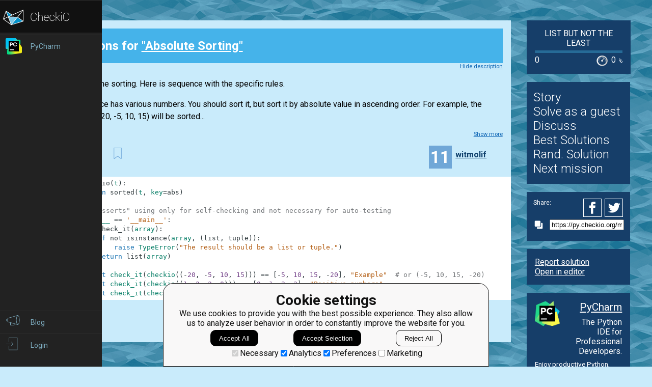

--- FILE ---
content_type: text/html; charset=utf-8
request_url: https://py.checkio.org/mission/absolute-sorting/publications/witmolif/python-3/one-line/share/f5e2c72a20dbed0ac68252930e0c438b/
body_size: 6743
content:
<!DOCTYPE html>
<html lang="en">
<head>
    
    <meta charset="utf-8">
    <title>one line clear solution for Absolute Sorting by witmolif - python coding challenges - Py.CheckiO</title>
    <meta itemprop="name" content="python coding challenges - Py.CheckiO" />
<meta name="description" content="200 unique coding puzzles, 300000 python solutions. Improve your coding skills by playing games." />
<meta itemprop="description" content="200 unique coding puzzles, 300000 python solutions. Improve your coding skills by playing games." />
<meta itemprop="image" content="https://d17mnqrx9pmt3e.cloudfront.net/cdn/files2/images/meta/twitter.png" />


<!-- Twitter Card data -->
<meta name="twitter:card" content="summary_large_image">
<meta name="twitter:site" content="@PlayCheckiO">
<meta name="twitter:title" content="python coding challenges - Py.CheckiO">
<meta name="twitter:description" content="200 unique coding puzzles, 300000 python solutions. Improve your coding skills by playing games.">
<meta name="twitter:creator" content="@PlayCheckiO">
<meta name="twitter:image" content="https://d17mnqrx9pmt3e.cloudfront.net/cdn/files2/images/meta/twitter.png">

<!-- Open Graph data -->
<meta property="og:title" content="python coding challenges - Py.CheckiO" />
<meta property="og:type" content="article" />
<meta property="og:image" content="https://d17mnqrx9pmt3e.cloudfront.net/cdn/files2/images/meta/facebook.png" />
<meta property="og:description" content="200 unique coding puzzles, 300000 python solutions. Improve your coding skills by playing games." /> 
<meta property="og:site_name" content="Py.CheckiO - games for coders" />

    <meta name="viewport" content="width=device-width, initial-scale=1.0">

    


<link rel="icon" type="image/png" href="https://d17mnqrx9pmt3e.cloudfront.net/cdn/files2/images/favicons/32w/py.png" sizes="32x32">



<link rel="apple-touch-icon" href="https://d17mnqrx9pmt3e.cloudfront.net/cdn/files2/images/favicons/180w/py.png">



<link rel="icon" type="image/png" href="https://d17mnqrx9pmt3e.cloudfront.net/cdn/files2/images/favicons/192w/py.png" sizes="192x192">



    <link rel="stylesheet" href="https://d17mnqrx9pmt3e.cloudfront.net/mcss/base.css" media="screen" title="no title" charset="utf-8">
    <link href='https://fonts.googleapis.com/css?family=Roboto:400,500,300,700' rel='stylesheet' type='text/css'>

    <script>(function(w,d,s,l,i){w[l]=w[l]||[];w[l].push({'gtm.start':new Date().getTime(),event:'gtm.js'});var f=d.getElementsByTagName(s)[0],j=d.createElement(s),dl=l!='dataLayer'?'&l='+l:'';j.async=true;j.src='https://www.googletagmanager.com/gtm.js?id='+i+dl;f.parentNode.insertBefore(j,f);})(window,document,'script','dataLayer','GTM-PQTZQVLJ');</script>

<script>
    var GA_USERID = '0';
    var GA_USERLEVEL = 0;
    var GA_USERTAGS = '';
    var GA_USERDIFFICULTY = 'none';

    window.dataLayer = window.dataLayer || [];
</script>
    


    <script>
        window.sentryOnLoad = function () {
            Sentry.init({
                environment: "production-py"
            });
        };
    </script>
    <script src="https://js.sentry-cdn.com/5bab08250cd7c71b9d976893ee916021.min.js" crossorigin="anonymous"></script>


    
<script type="text/javascript">
    const SITE = {
        config: {},
        apiURLs: {
            'setSiteConfig': '/profile/set-site-config/',
        }
    };
</script>
    <script type="text/javascript">
    const STORAGE_THEME = 'theme';
    const THEME_DARK = 'theme-dark';
    const THEME_DEFAULT = 'theme-default';

    let documentElement = document.documentElement;

    function setTheme(themeName) {
        let currentTheme;
        if (themeName == THEME_DARK) {
            currentTheme = THEME_DEFAULT;
        } else {
            currentTheme = THEME_DARK;
        }

        localStorage.setItem(STORAGE_THEME, themeName);
        documentElement.classList.add(themeName);
        documentElement.classList.remove(currentTheme);
    }

    (function () {
        if (SITE.config.theme != null) {
            setTheme(SITE.config.theme);
        }
        else if (localStorage.getItem(STORAGE_THEME) === THEME_DARK) {
            setTheme(THEME_DARK);
        }
        else if (window.matchMedia && window.matchMedia('(prefers-color-scheme: dark)').matches) {
            setTheme(THEME_DARK);
        } else {
            setTheme(THEME_DEFAULT);
        }
    })();
</script>
    
    <script type="module" src="https://d17mnqrx9pmt3e.cloudfront.net/scripts/navbar.js" crossorigin="anonymous"></script>
    <script type="module" src="https://d17mnqrx9pmt3e.cloudfront.net/scripts/gtag.js" crossorigin="anonymous"></script>

    <script type="text/javascript" src="https://d17mnqrx9pmt3e.cloudfront.net/cdn/files2/lib/requirejs/require.js" crossorigin="anonymous"></script>

    <script>
        define('data/urls', {
	forum: {
		add: '/forum/add/',
		list: '/forum/',
	},
	profile: {
		login: '/login/checkio/'
	}
});

        // 

define('data/request', {
	interpreter: {
		id: null,
		slug: ''
	},
	site: {"advertising": [{"url": "/redirect/ad/jetbrains/left/?url=https%3A//www.jetbrains.com/pycharm/promo/%3Futm_source%3Dcheckio%26utm_medium%3Dcpc%26utm_campaign%3Dpycharm", "imageUrl": "https://d17mnqrx9pmt3e.cloudfront.net/media/sementadverti/PyCharm_icon.png", "name": "PyCharm"}], "analytics": "UA-1909926-5", "analyticsV2": "G-EYV4ZB11W6", "slug": "python", "domain": "py.checkio.org", "landingTitle": "Python programming for beginners", "metaTitle": "python coding challenges - Py.CheckiO", "metaDescription": "200 unique coding puzzles, 300000 python solutions. Improve your coding skills by playing games.", "prefix": "py", "identifier": "Py"},
	user: {"isAuthenticated": false, "idGa": "0"}

});

        define('data/interpreters', {
	interpreters: [{"id": 1, "slug": "python-27", "title": "Python 2.7", "logo": {"icon": "https://d17mnqrx9pmt3e.cloudfront.net/media/interpreters/icon/python2.png", "small": "https://d17mnqrx9pmt3e.cloudfront.net/media/interpreters/small/python2.png", "middle": "https://d17mnqrx9pmt3e.cloudfront.net/media/interpreters/middle/python2.png", "full": "https://d17mnqrx9pmt3e.cloudfront.net/media/interpreters/python2.png"}}, {"id": 2, "slug": "python-3", "title": "Python 3.8.0b3", "logo": {"icon": "https://d17mnqrx9pmt3e.cloudfront.net/media/interpreters/icon/python3.png", "small": "https://d17mnqrx9pmt3e.cloudfront.net/media/interpreters/small/python3.png", "middle": "https://d17mnqrx9pmt3e.cloudfront.net/media/interpreters/middle/python3.png", "full": "https://d17mnqrx9pmt3e.cloudfront.net/media/interpreters/python3.png"}}],
	currentInterpreter: {"slug": "python-3", "id": 2}
});

        function follow_user (username) {
            var request = new XMLHttpRequest();
            request.open('GET', '/community/quick-follow/' + username + '/');
            request.send();
            var elements = document.getElementsByClassName("btn__follow__" + username);
            while (elements.length > 0) {
                elements[0].remove();
            }
        }

    </script>
    
	<script>
		// 
define('data/task', {"code": "def checkio(values: list) -> list:\n    # your code here\n    return []\n\n\nprint(\"Example:\")\nprint(checkio([-20, -5, 10, 15]))\n\n# These \"asserts\" are used for self-checking\nassert checkio([-20, -5, 10, 15]) == [-5, 10, 15, -20]\nassert checkio([1, 2, 3, 0]) == [0, 1, 2, 3]\nassert checkio([-1, -2, -3, 0]) == [0, -1, -2, -3]\n\nprint(\"The mission is done! Click 'Check Solution' to earn rewards!\")\n", "description": "<div><img class=\"title_img\" src=\"https://d17mnqrx9pmt3e.cloudfront.net/media/missions/media/e8bdcab7600146bf8aa15e644b1805a6/convert/grey/title.png\">\n<p>\n    Let's try some sorting. Here is sequence with the specific rules.\n</p>\n<p>\n    The sequence has various numbers. You should sort it, but sort it by absolute value in ascending order. For example, the sequence (-20, -5, 10, 15) will be sorted...</p></div><div class=\"short_description\"><span class=\"short_description\">You should be an authorized user in order to see the full description and start solving this mission.</span></div>", "descriptionFull": "<img class=\"title_img\" src=\"https://d17mnqrx9pmt3e.cloudfront.net/media/missions/media/e8bdcab7600146bf8aa15e644b1805a6/convert/grey/title.png\"/>\n<p>\n    Let's try some sorting. Here is sequence with the specific rules.\n</p>\n<p>\n    The sequence has various numbers. You should sort it, but sort it by absolute value in ascending order. For example, the sequence (-20, -5, 10, 15) will be sorted like so: (-5, 10, 15, -20). Your function should return the sorted <span translate=\"repeat\">list</span> or <span translate=\"repeat\">tuple</span>.\n</p>\n<p style=\"text-align: center;\">\n<img alt=\"example\" src=\"https://d17mnqrx9pmt3e.cloudfront.net/media/missions/media/e8bdcab7600146bf8aa15e644b1805a6/abs-sort1.svg\" style=\"max-height: 200px\" title=\"example\"/>\n</p>\n<p>\n<strong>Input:</strong> <span translate=\"repeat\">List</span> of integers <span translate=\"no\">(int)</span>.\n</p>\n<p>\n<strong>Output:</strong> Sorted <span translate=\"repeat\">list</span> of integers <span translate=\"no\">(int)</span>.\n</p>\n<p>\n<strong>Addition:</strong> The results of your function will be shown as <span translate=\"repeat\">list</span> in the tests explanation panel.\n</p>\n<div class=\"for_info_only\">\n<p>\n<strong>Examples:</strong>\n</p>\n<pre class=\"brush: python\">assert checkio([-20, -5, 10, 15]) == [-5, 10, 15, -20]\nassert checkio([1, 2, 3, 0]) == [0, 1, 2, 3]\nassert checkio([-1, -2, -3, 0]) == [0, -1, -2, -3]\n</pre>\n</div>\n<p class=\"for_info_only\">\n<strong>How it is used:</strong>\n    Sorting is a part of many tasks, so it will be useful to know how to use it.\n</p>\n<p>\n<strong>Preconditions:</strong>\n    len(set(abs(x) for x in array)) == len(array)<br/>\n    0 &lt; len(array) &lt; 100<br/>\n    all(isinstance(x, int) for x in array)<br/>\n    all(-100 &lt; x &lt; 100 for x in array)<br/>\n</p>\n", "descriptionPartial": "<div><img class=\"title_img\" src=\"https://d17mnqrx9pmt3e.cloudfront.net/media/missions/media/e8bdcab7600146bf8aa15e644b1805a6/convert/grey/title.png\">\n<p>\n    Let's try some sorting. Here is sequence with the specific rules.\n</p>\n<p>\n    The sequence has various numbers. You should sort it, but sort it by absolute value in ascending order. For example, the sequence (-20, -5, 10, 15) will be sorted...</p></div>", "id": 280, "isEditorsChoice": false, "isGroupOwnerAccess": false, "isPublicationModeRequired": false, "isPublicationRequired": false, "isPublishable": true, "isPublished": false, "isScoreGame": false, "isSolved": false, "isUnlockRequired": false, "language": "en", "owner": {"id": 1554, "followingUrl": "/community/quick-follow/bryukh/", "isLimitedMode": false, "isProuser": false, "isStaff": false, "level": 45, "username": "bryukh", "avatarUrl": "https://d2l28oe7yi95h7.cloudfront.net/media/avatars/small/cape.jpg", "url": "/user/bryukh/"}, "publicationModeMessage": "", "slug": "absolute-sorting", "stationName": "List but not the least", "title": "Absolute Sorting"});


		define('data/urls/root', {
			page: '/mission/absolute-sorting/publications/'
		});
		define('data/config', {
			contentTypes: {
				publication: '283',
				randomReview: '292'
			}
		});
	</script>

    
	
<script type="text/javascript" src="https://d17mnqrx9pmt3e.cloudfront.net/jquery/jquery-2.2.4.min.js" crossorigin="anonymous"></script>

    <link rel="stylesheet" href="https://d17mnqrx9pmt3e.cloudfront.net/mcss/publications.css" media="screen" title="no title" charset="utf-8">
	<script type="text/javascript">
		var TIME_LEFT = 0;
		var IS_RANDOM_REVIEW_ONLY = false;
		console.log("publications/page.html v2");
	</script>
	<script type="text/javascript" src="https://d17mnqrx9pmt3e.cloudfront.net/js/pro_for_solutions.js" crossorigin="anonymous"></script>

    
</head>

<body>
    <script id="LTI_DATA" type="application/json">{"isAbsent": true, "isPresent": false}</script>
    
<noscript><iframe src="https://www.googletagmanager.com/ns.html?id=GTM-PQTZQVLJ" height="0" width="0" style="display:none;visibility:hidden"></iframe></noscript>
    <div class="auth-panel-container"></div>
    <nav class="nav-bar nav-bar--collapsed hidden js-navbar"></nav>
    <div class="ga-consent-popup js-gtag-consent-popup hidden"></div>
    <div class="js-popup-placeholder hidden"></div>
    
    

<div class="js-success-title hidden">Successful Operation!</div>
<div class="js-success-message hidden">Your data is up-to-date and ready for use!</div>
<div class="js-fail-title hidden">Failed Attempt!</div>
<div class="js-fail-message hidden">Something went wrong.</div>
<div class="js-required-message hidden">The field is required!</div>

<div class="quick-notifications js-notifications">

    <div class="notification hidden js-instant-notification">
        <div class="notification__wrapper">
            <div class="notification__icon notification__icon--fail hidden js-notification-icon"></div>
            <div class="notification__icon notification__icon--success hidden js-notification-icon"></div>
            <div class="notification__body">
                <div class="notification__title js-notification-title"></div>
                <div class="notification__text js-notification-text"></div>
            </div>
            <div class="notification__action notification__action--close hidden js-notification-close"></div>
        </div>
    </div>

</div>

    

    <div class="page__container ">
        <div id="main__container" class="page-container__column" role="main">
            
	<div class="big_window publications site-content">
		<div class="preloader">
			<span class="preloader__dot"></span>
			<span class="preloader__dot"></span>
			<span class="preloader__dot"></span>
			<span class="preloader__dot"></span>
			<span class="preloader__dot"></span>
		</div>
        
            <noscript>
                <div class="no_script">
                    <div class="no_script__explanation">
                        Enable Javascript in your browser and then refresh this page, for a much enhanced experience.
                    </div>
                    <div class="no_script__content">
                        <p><b>one line</b> solution in <a href="/mission/absolute-sorting/publications/category/Clear/">Clear</a> category for <a href="/mission/absolute-sorting/">Absolute Sorting</a> by <span style=" display: inline-block; position:relative;"><a href="/user/witmolif/">witmolif</a></span>
</p>
                        <pre class="brush: python">def checkio(t):
    return sorted(t, key=abs)

#These "asserts" using only for self-checking and not necessary for auto-testing
if __name__ == '__main__':
    def check_it(array):
        if not isinstance(array, (list, tuple)):
            raise TypeError("The result should be a list or tuple.")
        return list(array)

    assert check_it(checkio((-20, -5, 10, 15))) == [-5, 10, 15, -20], "Example"  # or (-5, 10, 15, -20)
    assert check_it(checkio((1, 2, 3, 0))) == [0, 1, 2, 3], "Positive numbers"
    assert check_it(checkio((-1, -2, -3, 0))) == [0, -1, -2, -3], "Negative numbers"
</pre>
                        <p style="text-align: center;">May 10, 2016</p>

                        
                    </div>
                </div>
            </noscript>
        
	</div>

        </div> <!--end of main_container-->

        <div id="aside__container" class="page-container__column">
            

	<span class="aside__row aside__row__fix-width">
		<div class="station-widget__container">

    <div class="station-widget__name">
        
            <a href="/station/home/" title="List but not the least">
                List but not the least
            </a>
        
    </div>

    

    <div class="station-widget__progress-wrapper">
        <div class="station-widget__progress" style="width: 0%"></div>
    </div>

    <div class="station-widget__stats">
        <span class="station-widget__score">
            
                0
            
        </span>

        <div class="station-widget__percentage-wrapper">
            
                0
                <span class="station-widget__percentage">%</span>
            
        </div>
    </div>

</div>
	</span>

	<span class="aside__row">
        


    <div class="mission__aside__menu">
        <ul>
            <li>
                <a href="/en/mission/absolute-sorting/" class="bn bn_info"
                   title="Mission's description and history">Story</a>
            </li>
            <li>
                
                    <li>
                        <a href="/profile/try/?next=/mission/absolute-sorting/solve/share/0832168f8a2f2faffe897f6e3812ec9e/" class="bn bn_solveit element-tipped"
                           data-tip-slug="solve-button" rel="nofollow" title="Opens editor to start solving this mission as a guest">Solve as a guest
                        </a>
                    </li>
                
            </li>
            <li>
                <a href="/forum/?q=tag%3Atask.absolute-sorting&from=right" class="bn bn_forum">
                   Discuss
                </a>
            </li>
            
                <li>
                    <a href="/mission/absolute-sorting/publications/" class="bn bn_task_top"
                       title="To see best solutions">Best Solutions
                    </a>
                </li>
                
                <li>
                    <a href="/mission/absolute-sorting/publications/review/"
                       class="bn bn_random" title="Review solutions for this mission">Rand. Solution
                    </a>
                </li>
            
            
            <li>
                <a href="/mission/absolute-sorting/next/?from=right_menu" title="Go to next recommended mission">Next mission</a>
            </li>
        </ul>
    </div>


	</span>

	<div class="publications-sidebar"></div>


            
                

<div class="aside__row aside__ad">
<img src="https://d17mnqrx9pmt3e.cloudfront.net/media/sementadverti/pycharm2.png" style="max-width: 24%" />
<a target="_blank" class="aside__ad__h1" href="/redirect/ad/jetbrains/right/?url=https%3A//www.jetbrains.com/pycharm/%3Futm_source%3Dcheckio%26utm_medium%3Dcpc%26utm_campaign%3Dpycharm" style="text-align:right">PyCharm</a>
<a target="_blank" class="aside__ad__tagline" href="/redirect/ad/jetbrains/right/?url=https%3A//www.jetbrains.com/pycharm/%3Futm_source%3Dcheckio%26utm_medium%3Dcpc%26utm_campaign%3Dpycharm" style="text-align:right">The Python IDE for Professional Developers.</a>
<a target="_blank" class="aside__ad__details" href="/redirect/ad/jetbrains/right/?url=https%3A//www.jetbrains.com/pycharm/%3Futm_source%3Dcheckio%26utm_medium%3Dcpc%26utm_campaign%3Dpycharm">Enjoy productive Python, web and scientific development with PyCharm. Download it now!</a>
</div>

            
        </div>

        
            
<div class="page-container__column">
    <div class="footer">
        <div class="footer__row">
            <p><a href="/blog/">Blog</a></p>
            <p><a href="/forum/">Forum</a></p>
            <p><a href="/payments/become-awesome/">Price</a></p>
        </div>
        <div class="footer__row">
            <p><a href="https://checkio.org/teachers/" target="_blank">For Teachers</a></p>
            <p><a href="/activity/global/">Global Activity</a></p>
            
            <p>&nbsp;</p>
        </div>
        <div class="footer__row">
            <p><a href="/class/manager/">ClassRoom Manager</a></p>
            <p><a href="/profile/leaderboard/all/">Leaderboard</a></p>
            <p><a href="https://py.checkio.org/projects/open/checkio/join-checkio-team/" target="_blank">Jobs</a></p>
        </div>
        <div class="footer__row" style="border-right: none;">
            <p><a href="https://checkio.org/">Coding games</a></p>
            <p><a href="/">Python programming for beginners</a></p>
        </div>
        <div class="footer__row">
            <ul>
                <li><a href="mailto:admin@checkio.org" target="_blank"><img src="https://d17mnqrx9pmt3e.cloudfront.net/img/icons/contact_email.svg" alt="email"></a></li>
                <li><a href="http://www.facebook.com/PlayCheckiO/" target="_blank"><img src="https://d17mnqrx9pmt3e.cloudfront.net/img/icons/contact_facebook.svg" alt="fb"></a></li>
                <li><a href="https://www.youtube.com/user/CheckiOChannel" target="_blank"><img src="https://d17mnqrx9pmt3e.cloudfront.net/img/icons/contact_youtube.svg" alt="youtube"></a></li>
                <li><a href="http://twitter.com/PlayCheckiO" target="_blank"><img src="https://d17mnqrx9pmt3e.cloudfront.net/img/icons/contact_twitter.svg" alt="tw"></a></li>
                <li><a href="https://blog.checkio.org/"><img src="https://d17mnqrx9pmt3e.cloudfront.net/img/icons/contact_medium.svg" alt="md"></a></li>
            </ul>
        </div>
    </div>
</div>
        

    </div>

<script>
    //Load common code that includes config, then load the app
    //logic for this page. Do the require calls here instead of
    //a separate file so after a build there are only 2 HTTP
    //requests instead of three.
    require(['https://d17mnqrx9pmt3e.cloudfront.net/cdn/files2/config.js'], function () {
        require(['common'], function () {
            //js/common sets the baseUrl to be js/ so
            require(['apps/publication']);
        });
    });

    (function(){
        var confirmationLinks = document.querySelectorAll('a[data-message]');
        if (!confirmationLinks.forEach){return} // old browser
        confirmationLinks.forEach(function(confirmationLink){
            var message = confirmationLink.getAttribute('data-message');
            confirmationLink.addEventListener('click', function(e){
                if (!confirm(message)) {
                    e.preventDefault();
                }
            })
        })
    })();

    (function(elements){
        for (var i=0; i<elements.length; i++) {
            (function(element){
                element.addEventListener('click', function(e){
                    var request = new XMLHttpRequest();
                    request.open('GET', element.href);
                    request.send();
                    element.parentNode.remove();
                    e.preventDefault();
                });
            })(elements[i]);
        }
    })(document.getElementsByClassName('ajaxLink'));

</script>

</body>
</html>

--- FILE ---
content_type: text/javascript
request_url: https://d17mnqrx9pmt3e.cloudfront.net/cdn/files2/common.js
body_size: 558859
content:
!function(e,t){"object"==typeof module&&"object"==typeof module.exports?module.exports=e.document?t(e,!0):function(e){if(!e.document)throw new Error("jQuery requires a window with a document");return t(e)}:t(e)}("undefined"!=typeof window?window:this,function(e,t){function n(e){var t="length"in e&&e.length,n=ie.type(e);return"function"!==n&&!ie.isWindow(e)&&(!(1!==e.nodeType||!t)||("array"===n||0===t||"number"==typeof t&&t>0&&t-1 in e))}function i(e,t,n){if(ie.isFunction(t))return ie.grep(e,function(e,i){return!!t.call(e,i,e)!==n});if(t.nodeType)return ie.grep(e,function(e){return e===t!==n});if("string"==typeof t){if(he.test(t))return ie.filter(t,e,n);t=ie.filter(t,e)}return ie.grep(e,function(e){return ie.inArray(e,t)>=0!==n})}function r(e,t){do{e=e[t]}while(e&&1!==e.nodeType);return e}function o(e){var t=ye[e]={};return ie.each(e.match(ve)||[],function(e,n){t[n]=!0}),t}function s(){fe.addEventListener?(fe.removeEventListener("DOMContentLoaded",a,!1),e.removeEventListener("load",a,!1)):(fe.detachEvent("onreadystatechange",a),e.detachEvent("onload",a))}function a(){(fe.addEventListener||"load"===event.type||"complete"===fe.readyState)&&(s(),ie.ready())}function l(e,t,n){if(void 0===n&&1===e.nodeType){var i="data-"+t.replace(ke,"-$1").toLowerCase();if("string"==typeof(n=e.getAttribute(i))){try{n="true"===n||"false"!==n&&("null"===n?null:+n+""===n?+n:Ce.test(n)?ie.parseJSON(n):n)}catch(e){}ie.data(e,t,n)}else n=void 0}return n}function u(e){var t;for(t in e)if(("data"!==t||!ie.isEmptyObject(e[t]))&&"toJSON"!==t)return!1;return!0}function c(e,t,n,i){if(ie.acceptData(e)){var r,o,s=ie.expando,a=e.nodeType,l=a?ie.cache:e,u=a?e[s]:e[s]&&s;if(u&&l[u]&&(i||l[u].data)||void 0!==n||"string"!=typeof t)return u||(u=a?e[s]=G.pop()||ie.guid++:s),l[u]||(l[u]=a?{}:{toJSON:ie.noop}),"object"!=typeof t&&"function"!=typeof t||(i?l[u]=ie.extend(l[u],t):l[u].data=ie.extend(l[u].data,t)),o=l[u],i||(o.data||(o.data={}),o=o.data),void 0!==n&&(o[ie.camelCase(t)]=n),"string"==typeof t?null==(r=o[t])&&(r=o[ie.camelCase(t)]):r=o,r}}function h(e,t,n){if(ie.acceptData(e)){var i,r,o=e.nodeType,s=o?ie.cache:e,a=o?e[ie.expando]:ie.expando;if(s[a]){if(t&&(i=n?s[a]:s[a].data)){ie.isArray(t)?t=t.concat(ie.map(t,ie.camelCase)):t in i?t=[t]:(t=ie.camelCase(t),t=t in i?[t]:t.split(" ")),r=t.length;for(;r--;)delete i[t[r]];if(n?!u(i):!ie.isEmptyObject(i))return}(n||(delete s[a].data,u(s[a])))&&(o?ie.cleanData([e],!0):ne.deleteExpando||s!=s.window?delete s[a]:s[a]=null)}}}function d(){return!0}function f(){return!1}function p(){try{return fe.activeElement}catch(e){}}function g(e){var t=De.split("|"),n=e.createDocumentFragment();if(n.createElement)for(;t.length;)n.createElement(t.pop());return n}function m(e,t){var n,i,r=0,o=typeof e.getElementsByTagName!==we?e.getElementsByTagName(t||"*"):typeof e.querySelectorAll!==we?e.querySelectorAll(t||"*"):void 0;if(!o)for(o=[],n=e.childNodes||e;null!=(i=n[r]);r++)!t||ie.nodeName(i,t)?o.push(i):ie.merge(o,m(i,t));return void 0===t||t&&ie.nodeName(e,t)?ie.merge([e],o):o}function v(e){Ee.test(e.type)&&(e.defaultChecked=e.checked)}function y(e,t){return ie.nodeName(e,"table")&&ie.nodeName(11!==t.nodeType?t:t.firstChild,"tr")?e.getElementsByTagName("tbody")[0]||e.appendChild(e.ownerDocument.createElement("tbody")):e}function b(e){return e.type=(null!==ie.find.attr(e,"type"))+"/"+e.type,e}function x(e){var t=$e.exec(e.type);return t?e.type=t[1]:e.removeAttribute("type"),e}function w(e,t){for(var n,i=0;null!=(n=e[i]);i++)ie._data(n,"globalEval",!t||ie._data(t[i],"globalEval"))}function C(e,t){if(1===t.nodeType&&ie.hasData(e)){var n,i,r,o=ie._data(e),s=ie._data(t,o),a=o.events;if(a){delete s.handle,s.events={};for(n in a)for(i=0,r=a[n].length;i<r;i++)ie.event.add(t,n,a[n][i])}s.data&&(s.data=ie.extend({},s.data))}}function k(e,t){var n,i,r;if(1===t.nodeType){if(n=t.nodeName.toLowerCase(),!ne.noCloneEvent&&t[ie.expando]){r=ie._data(t);for(i in r.events)ie.removeEvent(t,i,r.handle);t.removeAttribute(ie.expando)}"script"===n&&t.text!==e.text?(b(t).text=e.text,x(t)):"object"===n?(t.parentNode&&(t.outerHTML=e.outerHTML),ne.html5Clone&&e.innerHTML&&!ie.trim(t.innerHTML)&&(t.innerHTML=e.innerHTML)):"input"===n&&Ee.test(e.type)?(t.defaultChecked=t.checked=e.checked,t.value!==e.value&&(t.value=e.value)):"option"===n?t.defaultSelected=t.selected=e.defaultSelected:"input"!==n&&"textarea"!==n||(t.defaultValue=e.defaultValue)}}function _(t,n){var i,r=ie(n.createElement(t)).appendTo(n.body),o=e.getDefaultComputedStyle&&(i=e.getDefaultComputedStyle(r[0]))?i.display:ie.css(r[0],"display");return r.detach(),o}function S(e){var t=fe,n=Qe[e];return n||(n=_(e,t),"none"!==n&&n||(Xe=(Xe||ie("<iframe frameborder='0' width='0' height='0'/>")).appendTo(t.documentElement),t=(Xe[0].contentWindow||Xe[0].contentDocument).document,t.write(),t.close(),n=_(e,t),Xe.detach()),Qe[e]=n),n}function T(e,t){return{get:function(){var n=e();if(null!=n)return n?void delete this.get:(this.get=t).apply(this,arguments)}}}function M(e,t){if(t in e)return t;for(var n=t.charAt(0).toUpperCase()+t.slice(1),i=t,r=ct.length;r--;)if((t=ct[r]+n)in e)return t;return i}function E(e,t){for(var n,i,r,o=[],s=0,a=e.length;s<a;s++)i=e[s],i.style&&(o[s]=ie._data(i,"olddisplay"),n=i.style.display,t?(o[s]||"none"!==n||(i.style.display=""),""===i.style.display&&Te(i)&&(o[s]=ie._data(i,"olddisplay",S(i.nodeName)))):(r=Te(i),(n&&"none"!==n||!r)&&ie._data(i,"olddisplay",r?n:ie.css(i,"display"))));for(s=0;s<a;s++)i=e[s],i.style&&(t&&"none"!==i.style.display&&""!==i.style.display||(i.style.display=t?o[s]||"":"none"));return e}function A(e,t,n){var i=st.exec(t);return i?Math.max(0,i[1]-(n||0))+(i[2]||"px"):t}function L(e,t,n,i,r){for(var o=n===(i?"border":"content")?4:"width"===t?1:0,s=0;o<4;o+=2)"margin"===n&&(s+=ie.css(e,n+Se[o],!0,r)),i?("content"===n&&(s-=ie.css(e,"padding"+Se[o],!0,r)),"margin"!==n&&(s-=ie.css(e,"border"+Se[o]+"Width",!0,r))):(s+=ie.css(e,"padding"+Se[o],!0,r),"padding"!==n&&(s+=ie.css(e,"border"+Se[o]+"Width",!0,r)));return s}function N(e,t,n){var i=!0,r="width"===t?e.offsetWidth:e.offsetHeight,o=Ze(e),s=ne.boxSizing&&"border-box"===ie.css(e,"boxSizing",!1,o);if(r<=0||null==r){if(r=Je(e,t,o),(r<0||null==r)&&(r=e.style[t]),tt.test(r))return r;i=s&&(ne.boxSizingReliable()||r===e.style[t]),r=parseFloat(r)||0}return r+L(e,t,n||(s?"border":"content"),i,o)+"px"}function R(e,t,n,i,r){return new R.prototype.init(e,t,n,i,r)}function O(){return setTimeout(function(){ht=void 0}),ht=ie.now()}function D(e,t){var n,i={height:e},r=0;for(t=t?1:0;r<4;r+=2-t)n=Se[r],i["margin"+n]=i["padding"+n]=e;return t&&(i.opacity=i.width=e),i}function F(e,t,n){for(var i,r=(vt[t]||[]).concat(vt["*"]),o=0,s=r.length;o<s;o++)if(i=r[o].call(n,t,e))return i}function P(e,t,n){var i,r,o,s,a,l,u,c=this,h={},d=e.style,f=e.nodeType&&Te(e),p=ie._data(e,"fxshow");n.queue||(a=ie._queueHooks(e,"fx"),null==a.unqueued&&(a.unqueued=0,l=a.empty.fire,a.empty.fire=function(){a.unqueued||l()}),a.unqueued++,c.always(function(){c.always(function(){a.unqueued--,ie.queue(e,"fx").length||a.empty.fire()})})),1===e.nodeType&&("height"in t||"width"in t)&&(n.overflow=[d.overflow,d.overflowX,d.overflowY],u=ie.css(e,"display"),"inline"===("none"===u?ie._data(e,"olddisplay")||S(e.nodeName):u)&&"none"===ie.css(e,"float")&&(ne.inlineBlockNeedsLayout&&"inline"!==S(e.nodeName)?d.zoom=1:d.display="inline-block")),n.overflow&&(d.overflow="hidden",ne.shrinkWrapBlocks()||c.always(function(){d.overflow=n.overflow[0],d.overflowX=n.overflow[1],d.overflowY=n.overflow[2]}));for(i in t)if(r=t[i],ft.exec(r)){if(delete t[i],o=o||"toggle"===r,r===(f?"hide":"show")){if("show"!==r||!p||void 0===p[i])continue;f=!0}h[i]=p&&p[i]||ie.style(e,i)}else u=void 0;if(ie.isEmptyObject(h))"inline"===("none"===u?S(e.nodeName):u)&&(d.display=u);else{p?"hidden"in p&&(f=p.hidden):p=ie._data(e,"fxshow",{}),o&&(p.hidden=!f),f?ie(e).show():c.done(function(){ie(e).hide()}),c.done(function(){var t;ie._removeData(e,"fxshow");for(t in h)ie.style(e,t,h[t])});for(i in h)s=F(f?p[i]:0,i,c),i in p||(p[i]=s.start,f&&(s.end=s.start,s.start="width"===i||"height"===i?1:0))}}function H(e,t){var n,i,r,o,s;for(n in e)if(i=ie.camelCase(n),r=t[i],o=e[n],ie.isArray(o)&&(r=o[1],o=e[n]=o[0]),n!==i&&(e[i]=o,delete e[n]),(s=ie.cssHooks[i])&&"expand"in s){o=s.expand(o),delete e[i];for(n in o)n in e||(e[n]=o[n],t[n]=r)}else t[i]=r}function I(e,t,n){var i,r,o=0,s=mt.length,a=ie.Deferred().always(function(){delete l.elem}),l=function(){if(r)return!1;for(var t=ht||O(),n=Math.max(0,u.startTime+u.duration-t),i=n/u.duration||0,o=1-i,s=0,l=u.tweens.length;s<l;s++)u.tweens[s].run(o);return a.notifyWith(e,[u,o,n]),o<1&&l?n:(a.resolveWith(e,[u]),!1)},u=a.promise({elem:e,props:ie.extend({},t),opts:ie.extend(!0,{specialEasing:{}},n),originalProperties:t,originalOptions:n,startTime:ht||O(),duration:n.duration,tweens:[],createTween:function(t,n){var i=ie.Tween(e,u.opts,t,n,u.opts.specialEasing[t]||u.opts.easing);return u.tweens.push(i),i},stop:function(t){var n=0,i=t?u.tweens.length:0;if(r)return this;for(r=!0;n<i;n++)u.tweens[n].run(1);return t?a.resolveWith(e,[u,t]):a.rejectWith(e,[u,t]),this}}),c=u.props;for(H(c,u.opts.specialEasing);o<s;o++)if(i=mt[o].call(u,e,c,u.opts))return i;return ie.map(c,F,u),ie.isFunction(u.opts.start)&&u.opts.start.call(e,u),ie.fx.timer(ie.extend(l,{elem:e,anim:u,queue:u.opts.queue})),u.progress(u.opts.progress).done(u.opts.done,u.opts.complete).fail(u.opts.fail).always(u.opts.always)}function j(e){return function(t,n){"string"!=typeof t&&(n=t,t="*");var i,r=0,o=t.toLowerCase().match(ve)||[];if(ie.isFunction(n))for(;i=o[r++];)"+"===i.charAt(0)?(i=i.slice(1)||"*",(e[i]=e[i]||[]).unshift(n)):(e[i]=e[i]||[]).push(n)}}function z(e,t,n,i){function r(a){var l;return o[a]=!0,ie.each(e[a]||[],function(e,a){var u=a(t,n,i);return"string"!=typeof u||s||o[u]?s?!(l=u):void 0:(t.dataTypes.unshift(u),r(u),!1)}),l}var o={},s=e===Wt;return r(t.dataTypes[0])||!o["*"]&&r("*")}function W(e,t){var n,i,r=ie.ajaxSettings.flatOptions||{};for(i in t)void 0!==t[i]&&((r[i]?e:n||(n={}))[i]=t[i]);return n&&ie.extend(!0,e,n),e}function B(e,t,n){for(var i,r,o,s,a=e.contents,l=e.dataTypes;"*"===l[0];)l.shift(),void 0===r&&(r=e.mimeType||t.getResponseHeader("Content-Type"));if(r)for(s in a)if(a[s]&&a[s].test(r)){l.unshift(s);break}if(l[0]in n)o=l[0];else{for(s in n){if(!l[0]||e.converters[s+" "+l[0]]){o=s;break}i||(i=s)}o=o||i}if(o)return o!==l[0]&&l.unshift(o),n[o]}function V(e,t,n,i){var r,o,s,a,l,u={},c=e.dataTypes.slice();if(c[1])for(s in e.converters)u[s.toLowerCase()]=e.converters[s];for(o=c.shift();o;)if(e.responseFields[o]&&(n[e.responseFields[o]]=t),!l&&i&&e.dataFilter&&(t=e.dataFilter(t,e.dataType)),l=o,o=c.shift())if("*"===o)o=l;else if("*"!==l&&l!==o){if(!(s=u[l+" "+o]||u["* "+o]))for(r in u)if(a=r.split(" "),a[1]===o&&(s=u[l+" "+a[0]]||u["* "+a[0]])){!0===s?s=u[r]:!0!==u[r]&&(o=a[0],c.unshift(a[1]));break}if(!0!==s)if(s&&e.throws)t=s(t);else try{t=s(t)}catch(e){return{state:"parsererror",error:s?e:"No conversion from "+l+" to "+o}}}return{state:"success",data:t}}function q(e,t,n,i){var r;if(ie.isArray(t))ie.each(t,function(t,r){n||qt.test(e)?i(e,r):q(e+"["+("object"==typeof r?t:"")+"]",r,n,i)});else if(n||"object"!==ie.type(t))i(e,t);else for(r in t)q(e+"["+r+"]",t[r],n,i)}function $(){try{return new e.XMLHttpRequest}catch(e){}}function U(){try{return new e.ActiveXObject("Microsoft.XMLHTTP")}catch(e){}}function Y(e){return ie.isWindow(e)?e:9===e.nodeType&&(e.defaultView||e.parentWindow)}var G=[],K=G.slice,X=G.concat,Q=G.push,Z=G.indexOf,J={},ee=J.toString,te=J.hasOwnProperty,ne={},ie=function(e,t){return new ie.fn.init(e,t)},re=/^[\s\uFEFF\xA0]+|[\s\uFEFF\xA0]+$/g,oe=/^-ms-/,se=/-([\da-z])/gi,ae=function(e,t){return t.toUpperCase()};ie.fn=ie.prototype={jquery:"1.11.3",constructor:ie,selector:"",length:0,toArray:function(){return K.call(this)},get:function(e){return null!=e?e<0?this[e+this.length]:this[e]:K.call(this)},pushStack:function(e){var t=ie.merge(this.constructor(),e);return t.prevObject=this,t.context=this.context,t},each:function(e,t){return ie.each(this,e,t)},map:function(e){return this.pushStack(ie.map(this,function(t,n){return e.call(t,n,t)}))},slice:function(){return this.pushStack(K.apply(this,arguments))},first:function(){return this.eq(0)},last:function(){return this.eq(-1)},eq:function(e){var t=this.length,n=+e+(e<0?t:0);return this.pushStack(n>=0&&n<t?[this[n]]:[])},end:function(){return this.prevObject||this.constructor(null)},push:Q,sort:G.sort,splice:G.splice},ie.extend=ie.fn.extend=function(){var e,t,n,i,r,o,s=arguments[0]||{},a=1,l=arguments.length,u=!1;for("boolean"==typeof s&&(u=s,s=arguments[a]||{},a++),"object"==typeof s||ie.isFunction(s)||(s={}),a===l&&(s=this,a--);a<l;a++)if(null!=(r=arguments[a]))for(i in r)e=s[i],n=r[i],s!==n&&(u&&n&&(ie.isPlainObject(n)||(t=ie.isArray(n)))?(t?(t=!1,o=e&&ie.isArray(e)?e:[]):o=e&&ie.isPlainObject(e)?e:{},s[i]=ie.extend(u,o,n)):void 0!==n&&(s[i]=n));return s},ie.extend({expando:"jQuery"+("1.11.3"+Math.random()).replace(/\D/g,""),isReady:!0,error:function(e){throw new Error(e)},noop:function(){},isFunction:function(e){return"function"===ie.type(e)},isArray:Array.isArray||function(e){return"array"===ie.type(e)},isWindow:function(e){return null!=e&&e==e.window},isNumeric:function(e){return!ie.isArray(e)&&e-parseFloat(e)+1>=0},isEmptyObject:function(e){var t;for(t in e)return!1;return!0},isPlainObject:function(e){var t;if(!e||"object"!==ie.type(e)||e.nodeType||ie.isWindow(e))return!1;try{if(e.constructor&&!te.call(e,"constructor")&&!te.call(e.constructor.prototype,"isPrototypeOf"))return!1}catch(e){return!1}if(ne.ownLast)for(t in e)return te.call(e,t);for(t in e);return void 0===t||te.call(e,t)},type:function(e){return null==e?e+"":"object"==typeof e||"function"==typeof e?J[ee.call(e)]||"object":typeof e},globalEval:function(t){t&&ie.trim(t)&&(e.execScript||function(t){e.eval.call(e,t)})(t)},camelCase:function(e){return e.replace(oe,"ms-").replace(se,ae)},nodeName:function(e,t){return e.nodeName&&e.nodeName.toLowerCase()===t.toLowerCase()},each:function(e,t,i){var r=0,o=e.length,s=n(e);if(i){if(s)for(;r<o&&!1!==t.apply(e[r],i);r++);else for(r in e)if(!1===t.apply(e[r],i))break}else if(s)for(;r<o&&!1!==t.call(e[r],r,e[r]);r++);else for(r in e)if(!1===t.call(e[r],r,e[r]))break;return e},trim:function(e){return null==e?"":(e+"").replace(re,"")},makeArray:function(e,t){var i=t||[];return null!=e&&(n(Object(e))?ie.merge(i,"string"==typeof e?[e]:e):Q.call(i,e)),i},inArray:function(e,t,n){var i;if(t){if(Z)return Z.call(t,e,n);for(i=t.length,n=n?n<0?Math.max(0,i+n):n:0;n<i;n++)if(n in t&&t[n]===e)return n}return-1},merge:function(e,t){for(var n=+t.length,i=0,r=e.length;i<n;)e[r++]=t[i++];if(n!==n)for(;void 0!==t[i];)e[r++]=t[i++];return e.length=r,e},grep:function(e,t,n){for(var i=[],r=0,o=e.length,s=!n;r<o;r++)!t(e[r],r)!==s&&i.push(e[r]);return i},map:function(e,t,i){var r,o=0,s=e.length,a=n(e),l=[];if(a)for(;o<s;o++)null!=(r=t(e[o],o,i))&&l.push(r);else for(o in e)null!=(r=t(e[o],o,i))&&l.push(r);return X.apply([],l)},guid:1,proxy:function(e,t){var n,i,r;if("string"==typeof t&&(r=e[t],t=e,e=r),ie.isFunction(e))return n=K.call(arguments,2),i=function(){return e.apply(t||this,n.concat(K.call(arguments)))},i.guid=e.guid=e.guid||ie.guid++,i},now:function(){return+new Date},support:ne}),ie.each("Boolean Number String Function Array Date RegExp Object Error".split(" "),function(e,t){J["[object "+t+"]"]=t.toLowerCase()});var le=function(e){function t(e,t,n,i){var r,o,s,a,u,h,d,f,p,g;if((t?t.ownerDocument||t:I)!==L&&A(t),t=t||L,n=n||[],a=t.nodeType,"string"!=typeof e||!e||1!==a&&9!==a&&11!==a)return n;if(!i&&R){if(11!==a&&(r=me.exec(e)))if(s=r[1]){if(9===a){if(!(o=t.getElementById(s))||!o.parentNode)return n;if(o.id===s)return n.push(o),n}else if(t.ownerDocument&&(o=t.ownerDocument.getElementById(s))&&P(t,o)&&o.id===s)return n.push(o),n}else{if(r[2])return X.apply(n,t.getElementsByTagName(e)),n;if((s=r[3])&&b.getElementsByClassName)return X.apply(n,t.getElementsByClassName(s)),n}if(b.qsa&&(!O||!O.test(e))){if(f=d=H,p=t,g=1!==a&&e,1===a&&"object"!==t.nodeName.toLowerCase()){for(h=k(e),(d=t.getAttribute("id"))?f=d.replace(ye,"\\$&"):t.setAttribute("id",f),f="[id='"+f+"'] ",u=h.length;u--;)h[u]=f+c(h[u]);p=ve.test(e)&&l(t.parentNode)||t,g=h.join(",")}if(g)try{return X.apply(n,p.querySelectorAll(g)),n}catch(e){}finally{d||t.removeAttribute("id")}}}return S(e.replace(se,"$1"),t,n,i)}function n(){function e(n,i){return t.push(n+" ")>x.cacheLength&&delete e[t.shift()],e[n+" "]=i}var t=[];return e}function i(e){return e[H]=!0,e}function r(e){var t=L.createElement("div");try{return!!e(t)}catch(e){return!1}finally{t.parentNode&&t.parentNode.removeChild(t),t=null}}function o(e,t){for(var n=e.split("|"),i=e.length;i--;)x.attrHandle[n[i]]=t}function s(e,t){var n=t&&e,i=n&&1===e.nodeType&&1===t.nodeType&&(~t.sourceIndex||$)-(~e.sourceIndex||$);if(i)return i;if(n)for(;n=n.nextSibling;)if(n===t)return-1;return e?1:-1}function a(e){return i(function(t){return t=+t,i(function(n,i){for(var r,o=e([],n.length,t),s=o.length;s--;)n[r=o[s]]&&(n[r]=!(i[r]=n[r]))})})}function l(e){return e&&void 0!==e.getElementsByTagName&&e}function u(){}function c(e){for(var t=0,n=e.length,i="";t<n;t++)i+=e[t].value;return i}function h(e,t,n){var i=t.dir,r=n&&"parentNode"===i,o=z++;return t.first?function(t,n,o){for(;t=t[i];)if(1===t.nodeType||r)return e(t,n,o)}:function(t,n,s){var a,l,u=[j,o];if(s){for(;t=t[i];)if((1===t.nodeType||r)&&e(t,n,s))return!0}else for(;t=t[i];)if(1===t.nodeType||r){if(l=t[H]||(t[H]={}),(a=l[i])&&a[0]===j&&a[1]===o)return u[2]=a[2];if(l[i]=u,u[2]=e(t,n,s))return!0}}}function d(e){return e.length>1?function(t,n,i){for(var r=e.length;r--;)if(!e[r](t,n,i))return!1;return!0}:e[0]}function f(e,n,i){for(var r=0,o=n.length;r<o;r++)t(e,n[r],i);return i}function p(e,t,n,i,r){for(var o,s=[],a=0,l=e.length,u=null!=t;a<l;a++)(o=e[a])&&(n&&!n(o,i,r)||(s.push(o),u&&t.push(a)));return s}function g(e,t,n,r,o,s){return r&&!r[H]&&(r=g(r)),o&&!o[H]&&(o=g(o,s)),i(function(i,s,a,l){var u,c,h,d=[],g=[],m=s.length,v=i||f(t||"*",a.nodeType?[a]:a,[]),y=!e||!i&&t?v:p(v,d,e,a,l),b=n?o||(i?e:m||r)?[]:s:y;if(n&&n(y,b,a,l),r)for(u=p(b,g),r(u,[],a,l),c=u.length;c--;)(h=u[c])&&(b[g[c]]=!(y[g[c]]=h));if(i){if(o||e){if(o){for(u=[],c=b.length;c--;)(h=b[c])&&u.push(y[c]=h);o(null,b=[],u,l)}for(c=b.length;c--;)(h=b[c])&&(u=o?Z(i,h):d[c])>-1&&(i[u]=!(s[u]=h))}}else b=p(b===s?b.splice(m,b.length):b),o?o(null,s,b,l):X.apply(s,b)})}function m(e){for(var t,n,i,r=e.length,o=x.relative[e[0].type],s=o||x.relative[" "],a=o?1:0,l=h(function(e){return e===t},s,!0),u=h(function(e){return Z(t,e)>-1},s,!0),f=[function(e,n,i){var r=!o&&(i||n!==T)||((t=n).nodeType?l(e,n,i):u(e,n,i));return t=null,r}];a<r;a++)if(n=x.relative[e[a].type])f=[h(d(f),n)];else{if(n=x.filter[e[a].type].apply(null,e[a].matches),n[H]){for(i=++a;i<r&&!x.relative[e[i].type];i++);return g(a>1&&d(f),a>1&&c(e.slice(0,a-1).concat({value:" "===e[a-2].type?"*":""})).replace(se,"$1"),n,a<i&&m(e.slice(a,i)),i<r&&m(e=e.slice(i)),i<r&&c(e))}f.push(n)}return d(f)}function v(e,n){var r=n.length>0,o=e.length>0,s=function(i,s,a,l,u){var c,h,d,f=0,g="0",m=i&&[],v=[],y=T,b=i||o&&x.find.TAG("*",u),w=j+=null==y?1:Math.random()||.1,C=b.length;for(u&&(T=s!==L&&s);g!==C&&null!=(c=b[g]);g++){if(o&&c){for(h=0;d=e[h++];)if(d(c,s,a)){l.push(c);break}u&&(j=w)}r&&((c=!d&&c)&&f--,i&&m.push(c))}if(f+=g,r&&g!==f){for(h=0;d=n[h++];)d(m,v,s,a);if(i){if(f>0)for(;g--;)m[g]||v[g]||(v[g]=G.call(l));v=p(v)}X.apply(l,v),u&&!i&&v.length>0&&f+n.length>1&&t.uniqueSort(l)}return u&&(j=w,T=y),m};return r?i(s):s}var y,b,x,w,C,k,_,S,T,M,E,A,L,N,R,O,D,F,P,H="sizzle"+1*new Date,I=e.document,j=0,z=0,W=n(),B=n(),V=n(),q=function(e,t){return e===t&&(E=!0),0},$=1<<31,U={}.hasOwnProperty,Y=[],G=Y.pop,K=Y.push,X=Y.push,Q=Y.slice,Z=function(e,t){for(var n=0,i=e.length;n<i;n++)if(e[n]===t)return n;return-1},J="checked|selected|async|autofocus|autoplay|controls|defer|disabled|hidden|ismap|loop|multiple|open|readonly|required|scoped",ee="[\\x20\\t\\r\\n\\f]",te="(?:\\\\.|[\\w-]|[^\\x00-\\xa0])+",ne=te.replace("w","w#"),ie="\\["+ee+"*("+te+")(?:"+ee+"*([*^$|!~]?=)"+ee+"*(?:'((?:\\\\.|[^\\\\'])*)'|\"((?:\\\\.|[^\\\\\"])*)\"|("+ne+"))|)"+ee+"*\\]",re=":("+te+")(?:\\((('((?:\\\\.|[^\\\\'])*)'|\"((?:\\\\.|[^\\\\\"])*)\")|((?:\\\\.|[^\\\\()[\\]]|"+ie+")*)|.*)\\)|)",oe=new RegExp(ee+"+","g"),se=new RegExp("^"+ee+"+|((?:^|[^\\\\])(?:\\\\.)*)"+ee+"+$","g"),ae=new RegExp("^"+ee+"*,"+ee+"*"),le=new RegExp("^"+ee+"*([>+~]|"+ee+")"+ee+"*"),ue=new RegExp("="+ee+"*([^\\]'\"]*?)"+ee+"*\\]","g"),ce=new RegExp(re),he=new RegExp("^"+ne+"$"),de={ID:new RegExp("^#("+te+")"),CLASS:new RegExp("^\\.("+te+")"),TAG:new RegExp("^("+te.replace("w","w*")+")"),ATTR:new RegExp("^"+ie),PSEUDO:new RegExp("^"+re),CHILD:new RegExp("^:(only|first|last|nth|nth-last)-(child|of-type)(?:\\("+ee+"*(even|odd|(([+-]|)(\\d*)n|)"+ee+"*(?:([+-]|)"+ee+"*(\\d+)|))"+ee+"*\\)|)","i"),bool:new RegExp("^(?:"+J+")$","i"),needsContext:new RegExp("^"+ee+"*[>+~]|:(even|odd|eq|gt|lt|nth|first|last)(?:\\("+ee+"*((?:-\\d)?\\d*)"+ee+"*\\)|)(?=[^-]|$)","i")},fe=/^(?:input|select|textarea|button)$/i,pe=/^h\d$/i,ge=/^[^{]+\{\s*\[native \w/,me=/^(?:#([\w-]+)|(\w+)|\.([\w-]+))$/,ve=/[+~]/,ye=/'|\\/g,be=new RegExp("\\\\([\\da-f]{1,6}"+ee+"?|("+ee+")|.)","ig"),xe=function(e,t,n){var i="0x"+t-65536;return i!==i||n?t:i<0?String.fromCharCode(i+65536):String.fromCharCode(i>>10|55296,1023&i|56320)},we=function(){A()};try{X.apply(Y=Q.call(I.childNodes),I.childNodes),Y[I.childNodes.length].nodeType}catch(e){X={apply:Y.length?function(e,t){K.apply(e,Q.call(t))}:function(e,t){for(var n=e.length,i=0;e[n++]=t[i++];);e.length=n-1}}}b=t.support={},C=t.isXML=function(e){var t=e&&(e.ownerDocument||e).documentElement;return!!t&&"HTML"!==t.nodeName},A=t.setDocument=function(e){var t,n,i=e?e.ownerDocument||e:I;return i!==L&&9===i.nodeType&&i.documentElement?(L=i,N=i.documentElement,n=i.defaultView,n&&n!==n.top&&(n.addEventListener?n.addEventListener("unload",we,!1):n.attachEvent&&n.attachEvent("onunload",we)),R=!C(i),b.attributes=r(function(e){return e.className="i",!e.getAttribute("className")}),b.getElementsByTagName=r(function(e){return e.appendChild(i.createComment("")),!e.getElementsByTagName("*").length}),b.getElementsByClassName=ge.test(i.getElementsByClassName),b.getById=r(function(e){return N.appendChild(e).id=H,!i.getElementsByName||!i.getElementsByName(H).length}),b.getById?(x.find.ID=function(e,t){if(void 0!==t.getElementById&&R){var n=t.getElementById(e);return n&&n.parentNode?[n]:[]}},x.filter.ID=function(e){var t=e.replace(be,xe);return function(e){return e.getAttribute("id")===t}}):(delete x.find.ID,x.filter.ID=function(e){var t=e.replace(be,xe);return function(e){var n=void 0!==e.getAttributeNode&&e.getAttributeNode("id");return n&&n.value===t}}),x.find.TAG=b.getElementsByTagName?function(e,t){return void 0!==t.getElementsByTagName?t.getElementsByTagName(e):b.qsa?t.querySelectorAll(e):void 0}:function(e,t){var n,i=[],r=0,o=t.getElementsByTagName(e);if("*"===e){for(;n=o[r++];)1===n.nodeType&&i.push(n);return i}return o},x.find.CLASS=b.getElementsByClassName&&function(e,t){if(R)return t.getElementsByClassName(e)},D=[],O=[],(b.qsa=ge.test(i.querySelectorAll))&&(r(function(e){N.appendChild(e).innerHTML="<a id='"+H+"'></a><select id='"+H+"-\f]' msallowcapture=''><option selected=''></option></select>",e.querySelectorAll("[msallowcapture^='']").length&&O.push("[*^$]="+ee+"*(?:''|\"\")"),e.querySelectorAll("[selected]").length||O.push("\\["+ee+"*(?:value|"+J+")"),e.querySelectorAll("[id~="+H+"-]").length||O.push("~="),e.querySelectorAll(":checked").length||O.push(":checked"),e.querySelectorAll("a#"+H+"+*").length||O.push(".#.+[+~]")}),r(function(e){var t=i.createElement("input");t.setAttribute("type","hidden"),e.appendChild(t).setAttribute("name","D"),e.querySelectorAll("[name=d]").length&&O.push("name"+ee+"*[*^$|!~]?="),e.querySelectorAll(":enabled").length||O.push(":enabled",":disabled"),e.querySelectorAll("*,:x"),O.push(",.*:")})),(b.matchesSelector=ge.test(F=N.matches||N.webkitMatchesSelector||N.mozMatchesSelector||N.oMatchesSelector||N.msMatchesSelector))&&r(function(e){b.disconnectedMatch=F.call(e,"div"),F.call(e,"[s!='']:x"),D.push("!=",re)}),O=O.length&&new RegExp(O.join("|")),D=D.length&&new RegExp(D.join("|")),t=ge.test(N.compareDocumentPosition),P=t||ge.test(N.contains)?function(e,t){var n=9===e.nodeType?e.documentElement:e,i=t&&t.parentNode;return e===i||!(!i||1!==i.nodeType||!(n.contains?n.contains(i):e.compareDocumentPosition&&16&e.compareDocumentPosition(i)))}:function(e,t){if(t)for(;t=t.parentNode;)if(t===e)return!0;return!1},q=t?function(e,t){if(e===t)return E=!0,0;var n=!e.compareDocumentPosition-!t.compareDocumentPosition;return n||(n=(e.ownerDocument||e)===(t.ownerDocument||t)?e.compareDocumentPosition(t):1,1&n||!b.sortDetached&&t.compareDocumentPosition(e)===n?e===i||e.ownerDocument===I&&P(I,e)?-1:t===i||t.ownerDocument===I&&P(I,t)?1:M?Z(M,e)-Z(M,t):0:4&n?-1:1)}:function(e,t){if(e===t)return E=!0,0;var n,r=0,o=e.parentNode,a=t.parentNode,l=[e],u=[t];if(!o||!a)return e===i?-1:t===i?1:o?-1:a?1:M?Z(M,e)-Z(M,t):0;if(o===a)return s(e,t);for(n=e;n=n.parentNode;)l.unshift(n);for(n=t;n=n.parentNode;)u.unshift(n);for(;l[r]===u[r];)r++;return r?s(l[r],u[r]):l[r]===I?-1:u[r]===I?1:0},i):L},t.matches=function(e,n){return t(e,null,null,n)},t.matchesSelector=function(e,n){if((e.ownerDocument||e)!==L&&A(e),n=n.replace(ue,"='$1']"),b.matchesSelector&&R&&(!D||!D.test(n))&&(!O||!O.test(n)))try{var i=F.call(e,n);if(i||b.disconnectedMatch||e.document&&11!==e.document.nodeType)return i}catch(e){}return t(n,L,null,[e]).length>0},t.contains=function(e,t){return(e.ownerDocument||e)!==L&&A(e),P(e,t)},t.attr=function(e,t){(e.ownerDocument||e)!==L&&A(e);var n=x.attrHandle[t.toLowerCase()],i=n&&U.call(x.attrHandle,t.toLowerCase())?n(e,t,!R):void 0;return void 0!==i?i:b.attributes||!R?e.getAttribute(t):(i=e.getAttributeNode(t))&&i.specified?i.value:null},t.error=function(e){throw new Error("Syntax error, unrecognized expression: "+e)},t.uniqueSort=function(e){var t,n=[],i=0,r=0;if(E=!b.detectDuplicates,M=!b.sortStable&&e.slice(0),e.sort(q),E){for(;t=e[r++];)t===e[r]&&(i=n.push(r));for(;i--;)e.splice(n[i],1)}return M=null,e},w=t.getText=function(e){var t,n="",i=0,r=e.nodeType;if(r){if(1===r||9===r||11===r){if("string"==typeof e.textContent)return e.textContent;for(e=e.firstChild;e;e=e.nextSibling)n+=w(e)}else if(3===r||4===r)return e.nodeValue}else for(;t=e[i++];)n+=w(t);return n},x=t.selectors={cacheLength:50,createPseudo:i,match:de,attrHandle:{},find:{},relative:{">":{dir:"parentNode",first:!0}," ":{dir:"parentNode"},"+":{dir:"previousSibling",first:!0},"~":{dir:"previousSibling"}},preFilter:{ATTR:function(e){return e[1]=e[1].replace(be,xe),e[3]=(e[3]||e[4]||e[5]||"").replace(be,xe),"~="===e[2]&&(e[3]=" "+e[3]+" "),e.slice(0,4)},CHILD:function(e){return e[1]=e[1].toLowerCase(),"nth"===e[1].slice(0,3)?(e[3]||t.error(e[0]),e[4]=+(e[4]?e[5]+(e[6]||1):2*("even"===e[3]||"odd"===e[3])),e[5]=+(e[7]+e[8]||"odd"===e[3])):e[3]&&t.error(e[0]),e},PSEUDO:function(e){var t,n=!e[6]&&e[2];return de.CHILD.test(e[0])?null:(e[3]?e[2]=e[4]||e[5]||"":n&&ce.test(n)&&(t=k(n,!0))&&(t=n.indexOf(")",n.length-t)-n.length)&&(e[0]=e[0].slice(0,t),e[2]=n.slice(0,t)),e.slice(0,3))}},filter:{TAG:function(e){var t=e.replace(be,xe).toLowerCase();return"*"===e?function(){return!0}:function(e){return e.nodeName&&e.nodeName.toLowerCase()===t}},CLASS:function(e){var t=W[e+" "];return t||(t=new RegExp("(^|"+ee+")"+e+"("+ee+"|$)"))&&W(e,function(e){return t.test("string"==typeof e.className&&e.className||void 0!==e.getAttribute&&e.getAttribute("class")||"")})},ATTR:function(e,n,i){return function(r){var o=t.attr(r,e);return null==o?"!="===n:!n||(o+="","="===n?o===i:"!="===n?o!==i:"^="===n?i&&0===o.indexOf(i):"*="===n?i&&o.indexOf(i)>-1:"$="===n?i&&o.slice(-i.length)===i:"~="===n?(" "+o.replace(oe," ")+" ").indexOf(i)>-1:"|="===n&&(o===i||o.slice(0,i.length+1)===i+"-"))}},CHILD:function(e,t,n,i,r){var o="nth"!==e.slice(0,3),s="last"!==e.slice(-4),a="of-type"===t;return 1===i&&0===r?function(e){return!!e.parentNode}:function(t,n,l){var u,c,h,d,f,p,g=o!==s?"nextSibling":"previousSibling",m=t.parentNode,v=a&&t.nodeName.toLowerCase(),y=!l&&!a;if(m){if(o){for(;g;){for(h=t;h=h[g];)if(a?h.nodeName.toLowerCase()===v:1===h.nodeType)return!1;p=g="only"===e&&!p&&"nextSibling"}return!0}if(p=[s?m.firstChild:m.lastChild],s&&y){for(c=m[H]||(m[H]={}),u=c[e]||[],f=u[0]===j&&u[1],d=u[0]===j&&u[2],h=f&&m.childNodes[f];h=++f&&h&&h[g]||(d=f=0)||p.pop();)if(1===h.nodeType&&++d&&h===t){c[e]=[j,f,d];break}}else if(y&&(u=(t[H]||(t[H]={}))[e])&&u[0]===j)d=u[1];else for(;(h=++f&&h&&h[g]||(d=f=0)||p.pop())&&((a?h.nodeName.toLowerCase()!==v:1!==h.nodeType)||!++d||(y&&((h[H]||(h[H]={}))[e]=[j,d]),h!==t)););return(d-=r)===i||d%i==0&&d/i>=0}}},PSEUDO:function(e,n){var r,o=x.pseudos[e]||x.setFilters[e.toLowerCase()]||t.error("unsupported pseudo: "+e);return o[H]?o(n):o.length>1?(r=[e,e,"",n],x.setFilters.hasOwnProperty(e.toLowerCase())?i(function(e,t){for(var i,r=o(e,n),s=r.length;s--;)i=Z(e,r[s]),e[i]=!(t[i]=r[s])}):function(e){return o(e,0,r)}):o}},pseudos:{not:i(function(e){var t=[],n=[],r=_(e.replace(se,"$1"));return r[H]?i(function(e,t,n,i){for(var o,s=r(e,null,i,[]),a=e.length;a--;)(o=s[a])&&(e[a]=!(t[a]=o))}):function(e,i,o){return t[0]=e,r(t,null,o,n),t[0]=null,!n.pop()}}),has:i(function(e){return function(n){return t(e,n).length>0}}),contains:i(function(e){return e=e.replace(be,xe),function(t){return(t.textContent||t.innerText||w(t)).indexOf(e)>-1}}),lang:i(function(e){return he.test(e||"")||t.error("unsupported lang: "+e),e=e.replace(be,xe).toLowerCase(),function(t){var n;do{if(n=R?t.lang:t.getAttribute("xml:lang")||t.getAttribute("lang"))return(n=n.toLowerCase())===e||0===n.indexOf(e+"-")}while((t=t.parentNode)&&1===t.nodeType);return!1}}),target:function(t){var n=e.location&&e.location.hash;return n&&n.slice(1)===t.id},root:function(e){return e===N},focus:function(e){return e===L.activeElement&&(!L.hasFocus||L.hasFocus())&&!!(e.type||e.href||~e.tabIndex)},enabled:function(e){return!1===e.disabled},disabled:function(e){return!0===e.disabled},checked:function(e){var t=e.nodeName.toLowerCase();return"input"===t&&!!e.checked||"option"===t&&!!e.selected},selected:function(e){return e.parentNode&&e.parentNode.selectedIndex,!0===e.selected},empty:function(e){for(e=e.firstChild;e;e=e.nextSibling)if(e.nodeType<6)return!1;return!0},parent:function(e){return!x.pseudos.empty(e)},header:function(e){return pe.test(e.nodeName)},input:function(e){return fe.test(e.nodeName)},button:function(e){var t=e.nodeName.toLowerCase();return"input"===t&&"button"===e.type||"button"===t},text:function(e){var t;return"input"===e.nodeName.toLowerCase()&&"text"===e.type&&(null==(t=e.getAttribute("type"))||"text"===t.toLowerCase())},first:a(function(){return[0]}),last:a(function(e,t){return[t-1]}),eq:a(function(e,t,n){return[n<0?n+t:n]}),even:a(function(e,t){for(var n=0;n<t;n+=2)e.push(n);return e}),odd:a(function(e,t){for(var n=1;n<t;n+=2)e.push(n);return e}),lt:a(function(e,t,n){for(var i=n<0?n+t:n;--i>=0;)e.push(i);return e}),gt:a(function(e,t,n){for(var i=n<0?n+t:n;++i<t;)e.push(i);return e})}},x.pseudos.nth=x.pseudos.eq;for(y in{radio:!0,checkbox:!0,file:!0,password:!0,image:!0})x.pseudos[y]=function(e){return function(t){return"input"===t.nodeName.toLowerCase()&&t.type===e}}(y);for(y in{submit:!0,reset:!0})x.pseudos[y]=function(e){return function(t){var n=t.nodeName.toLowerCase();return("input"===n||"button"===n)&&t.type===e}}(y);return u.prototype=x.filters=x.pseudos,x.setFilters=new u,k=t.tokenize=function(e,n){var i,r,o,s,a,l,u,c=B[e+" "];if(c)return n?0:c.slice(0);for(a=e,l=[],u=x.preFilter;a;){i&&!(r=ae.exec(a))||(r&&(a=a.slice(r[0].length)||a),l.push(o=[])),i=!1,(r=le.exec(a))&&(i=r.shift(),o.push({value:i,type:r[0].replace(se," ")}),a=a.slice(i.length));for(s in x.filter)!(r=de[s].exec(a))||u[s]&&!(r=u[s](r))||(i=r.shift(),o.push({value:i,type:s,matches:r}),a=a.slice(i.length));if(!i)break}
return n?a.length:a?t.error(e):B(e,l).slice(0)},_=t.compile=function(e,t){var n,i=[],r=[],o=V[e+" "];if(!o){for(t||(t=k(e)),n=t.length;n--;)o=m(t[n]),o[H]?i.push(o):r.push(o);o=V(e,v(r,i)),o.selector=e}return o},S=t.select=function(e,t,n,i){var r,o,s,a,u,h="function"==typeof e&&e,d=!i&&k(e=h.selector||e);if(n=n||[],1===d.length){if(o=d[0]=d[0].slice(0),o.length>2&&"ID"===(s=o[0]).type&&b.getById&&9===t.nodeType&&R&&x.relative[o[1].type]){if(!(t=(x.find.ID(s.matches[0].replace(be,xe),t)||[])[0]))return n;h&&(t=t.parentNode),e=e.slice(o.shift().value.length)}for(r=de.needsContext.test(e)?0:o.length;r--&&(s=o[r],!x.relative[a=s.type]);)if((u=x.find[a])&&(i=u(s.matches[0].replace(be,xe),ve.test(o[0].type)&&l(t.parentNode)||t))){if(o.splice(r,1),!(e=i.length&&c(o)))return X.apply(n,i),n;break}}return(h||_(e,d))(i,t,!R,n,ve.test(e)&&l(t.parentNode)||t),n},b.sortStable=H.split("").sort(q).join("")===H,b.detectDuplicates=!!E,A(),b.sortDetached=r(function(e){return 1&e.compareDocumentPosition(L.createElement("div"))}),r(function(e){return e.innerHTML="<a href='#'></a>","#"===e.firstChild.getAttribute("href")})||o("type|href|height|width",function(e,t,n){if(!n)return e.getAttribute(t,"type"===t.toLowerCase()?1:2)}),b.attributes&&r(function(e){return e.innerHTML="<input/>",e.firstChild.setAttribute("value",""),""===e.firstChild.getAttribute("value")})||o("value",function(e,t,n){if(!n&&"input"===e.nodeName.toLowerCase())return e.defaultValue}),r(function(e){return null==e.getAttribute("disabled")})||o(J,function(e,t,n){var i;if(!n)return!0===e[t]?t.toLowerCase():(i=e.getAttributeNode(t))&&i.specified?i.value:null}),t}(e);ie.find=le,ie.expr=le.selectors,ie.expr[":"]=ie.expr.pseudos,ie.unique=le.uniqueSort,ie.text=le.getText,ie.isXMLDoc=le.isXML,ie.contains=le.contains;var ue=ie.expr.match.needsContext,ce=/^<(\w+)\s*\/?>(?:<\/\1>|)$/,he=/^.[^:#\[\.,]*$/;ie.filter=function(e,t,n){var i=t[0];return n&&(e=":not("+e+")"),1===t.length&&1===i.nodeType?ie.find.matchesSelector(i,e)?[i]:[]:ie.find.matches(e,ie.grep(t,function(e){return 1===e.nodeType}))},ie.fn.extend({find:function(e){var t,n=[],i=this,r=i.length;if("string"!=typeof e)return this.pushStack(ie(e).filter(function(){for(t=0;t<r;t++)if(ie.contains(i[t],this))return!0}));for(t=0;t<r;t++)ie.find(e,i[t],n);return n=this.pushStack(r>1?ie.unique(n):n),n.selector=this.selector?this.selector+" "+e:e,n},filter:function(e){return this.pushStack(i(this,e||[],!1))},not:function(e){return this.pushStack(i(this,e||[],!0))},is:function(e){return!!i(this,"string"==typeof e&&ue.test(e)?ie(e):e||[],!1).length}});var de,fe=e.document,pe=/^(?:\s*(<[\w\W]+>)[^>]*|#([\w-]*))$/;(ie.fn.init=function(e,t){var n,i;if(!e)return this;if("string"==typeof e){if(!(n="<"===e.charAt(0)&&">"===e.charAt(e.length-1)&&e.length>=3?[null,e,null]:pe.exec(e))||!n[1]&&t)return!t||t.jquery?(t||de).find(e):this.constructor(t).find(e);if(n[1]){if(t=t instanceof ie?t[0]:t,ie.merge(this,ie.parseHTML(n[1],t&&t.nodeType?t.ownerDocument||t:fe,!0)),ce.test(n[1])&&ie.isPlainObject(t))for(n in t)ie.isFunction(this[n])?this[n](t[n]):this.attr(n,t[n]);return this}if((i=fe.getElementById(n[2]))&&i.parentNode){if(i.id!==n[2])return de.find(e);this.length=1,this[0]=i}return this.context=fe,this.selector=e,this}return e.nodeType?(this.context=this[0]=e,this.length=1,this):ie.isFunction(e)?void 0!==de.ready?de.ready(e):e(ie):(void 0!==e.selector&&(this.selector=e.selector,this.context=e.context),ie.makeArray(e,this))}).prototype=ie.fn,de=ie(fe);var ge=/^(?:parents|prev(?:Until|All))/,me={children:!0,contents:!0,next:!0,prev:!0};ie.extend({dir:function(e,t,n){for(var i=[],r=e[t];r&&9!==r.nodeType&&(void 0===n||1!==r.nodeType||!ie(r).is(n));)1===r.nodeType&&i.push(r),r=r[t];return i},sibling:function(e,t){for(var n=[];e;e=e.nextSibling)1===e.nodeType&&e!==t&&n.push(e);return n}}),ie.fn.extend({has:function(e){var t,n=ie(e,this),i=n.length;return this.filter(function(){for(t=0;t<i;t++)if(ie.contains(this,n[t]))return!0})},closest:function(e,t){for(var n,i=0,r=this.length,o=[],s=ue.test(e)||"string"!=typeof e?ie(e,t||this.context):0;i<r;i++)for(n=this[i];n&&n!==t;n=n.parentNode)if(n.nodeType<11&&(s?s.index(n)>-1:1===n.nodeType&&ie.find.matchesSelector(n,e))){o.push(n);break}return this.pushStack(o.length>1?ie.unique(o):o)},index:function(e){return e?"string"==typeof e?ie.inArray(this[0],ie(e)):ie.inArray(e.jquery?e[0]:e,this):this[0]&&this[0].parentNode?this.first().prevAll().length:-1},add:function(e,t){return this.pushStack(ie.unique(ie.merge(this.get(),ie(e,t))))},addBack:function(e){return this.add(null==e?this.prevObject:this.prevObject.filter(e))}}),ie.each({parent:function(e){var t=e.parentNode;return t&&11!==t.nodeType?t:null},parents:function(e){return ie.dir(e,"parentNode")},parentsUntil:function(e,t,n){return ie.dir(e,"parentNode",n)},next:function(e){return r(e,"nextSibling")},prev:function(e){return r(e,"previousSibling")},nextAll:function(e){return ie.dir(e,"nextSibling")},prevAll:function(e){return ie.dir(e,"previousSibling")},nextUntil:function(e,t,n){return ie.dir(e,"nextSibling",n)},prevUntil:function(e,t,n){return ie.dir(e,"previousSibling",n)},siblings:function(e){return ie.sibling((e.parentNode||{}).firstChild,e)},children:function(e){return ie.sibling(e.firstChild)},contents:function(e){return ie.nodeName(e,"iframe")?e.contentDocument||e.contentWindow.document:ie.merge([],e.childNodes)}},function(e,t){ie.fn[e]=function(n,i){var r=ie.map(this,t,n);return"Until"!==e.slice(-5)&&(i=n),i&&"string"==typeof i&&(r=ie.filter(i,r)),this.length>1&&(me[e]||(r=ie.unique(r)),ge.test(e)&&(r=r.reverse())),this.pushStack(r)}});var ve=/\S+/g,ye={};ie.Callbacks=function(e){e="string"==typeof e?ye[e]||o(e):ie.extend({},e);var t,n,i,r,s,a,l=[],u=!e.once&&[],c=function(o){for(n=e.memory&&o,i=!0,s=a||0,a=0,r=l.length,t=!0;l&&s<r;s++)if(!1===l[s].apply(o[0],o[1])&&e.stopOnFalse){n=!1;break}t=!1,l&&(u?u.length&&c(u.shift()):n?l=[]:h.disable())},h={add:function(){if(l){var i=l.length;!function t(n){ie.each(n,function(n,i){var r=ie.type(i);"function"===r?e.unique&&h.has(i)||l.push(i):i&&i.length&&"string"!==r&&t(i)})}(arguments),t?r=l.length:n&&(a=i,c(n))}return this},remove:function(){return l&&ie.each(arguments,function(e,n){for(var i;(i=ie.inArray(n,l,i))>-1;)l.splice(i,1),t&&(i<=r&&r--,i<=s&&s--)}),this},has:function(e){return e?ie.inArray(e,l)>-1:!(!l||!l.length)},empty:function(){return l=[],r=0,this},disable:function(){return l=u=n=void 0,this},disabled:function(){return!l},lock:function(){return u=void 0,n||h.disable(),this},locked:function(){return!u},fireWith:function(e,n){return!l||i&&!u||(n=n||[],n=[e,n.slice?n.slice():n],t?u.push(n):c(n)),this},fire:function(){return h.fireWith(this,arguments),this},fired:function(){return!!i}};return h},ie.extend({Deferred:function(e){var t=[["resolve","done",ie.Callbacks("once memory"),"resolved"],["reject","fail",ie.Callbacks("once memory"),"rejected"],["notify","progress",ie.Callbacks("memory")]],n="pending",i={state:function(){return n},always:function(){return r.done(arguments).fail(arguments),this},then:function(){var e=arguments;return ie.Deferred(function(n){ie.each(t,function(t,o){var s=ie.isFunction(e[t])&&e[t];r[o[1]](function(){var e=s&&s.apply(this,arguments);e&&ie.isFunction(e.promise)?e.promise().done(n.resolve).fail(n.reject).progress(n.notify):n[o[0]+"With"](this===i?n.promise():this,s?[e]:arguments)})}),e=null}).promise()},promise:function(e){return null!=e?ie.extend(e,i):i}},r={};return i.pipe=i.then,ie.each(t,function(e,o){var s=o[2],a=o[3];i[o[1]]=s.add,a&&s.add(function(){n=a},t[1^e][2].disable,t[2][2].lock),r[o[0]]=function(){return r[o[0]+"With"](this===r?i:this,arguments),this},r[o[0]+"With"]=s.fireWith}),i.promise(r),e&&e.call(r,r),r},when:function(e){var t,n,i,r=0,o=K.call(arguments),s=o.length,a=1!==s||e&&ie.isFunction(e.promise)?s:0,l=1===a?e:ie.Deferred(),u=function(e,n,i){return function(r){n[e]=this,i[e]=arguments.length>1?K.call(arguments):r,i===t?l.notifyWith(n,i):--a||l.resolveWith(n,i)}};if(s>1)for(t=new Array(s),n=new Array(s),i=new Array(s);r<s;r++)o[r]&&ie.isFunction(o[r].promise)?o[r].promise().done(u(r,i,o)).fail(l.reject).progress(u(r,n,t)):--a;return a||l.resolveWith(i,o),l.promise()}});var be;ie.fn.ready=function(e){return ie.ready.promise().done(e),this},ie.extend({isReady:!1,readyWait:1,holdReady:function(e){e?ie.readyWait++:ie.ready(!0)},ready:function(e){if(!0===e?!--ie.readyWait:!ie.isReady){if(!fe.body)return setTimeout(ie.ready);ie.isReady=!0,!0!==e&&--ie.readyWait>0||(be.resolveWith(fe,[ie]),ie.fn.triggerHandler&&(ie(fe).triggerHandler("ready"),ie(fe).off("ready")))}}}),ie.ready.promise=function(t){if(!be)if(be=ie.Deferred(),"complete"===fe.readyState)setTimeout(ie.ready);else if(fe.addEventListener)fe.addEventListener("DOMContentLoaded",a,!1),e.addEventListener("load",a,!1);else{fe.attachEvent("onreadystatechange",a),e.attachEvent("onload",a);var n=!1;try{n=null==e.frameElement&&fe.documentElement}catch(e){}n&&n.doScroll&&function e(){if(!ie.isReady){try{n.doScroll("left")}catch(t){return setTimeout(e,50)}s(),ie.ready()}}()}return be.promise(t)};var xe,we="undefined";for(xe in ie(ne))break;ne.ownLast="0"!==xe,ne.inlineBlockNeedsLayout=!1,ie(function(){var e,t,n,i;(n=fe.getElementsByTagName("body")[0])&&n.style&&(t=fe.createElement("div"),i=fe.createElement("div"),i.style.cssText="position:absolute;border:0;width:0;height:0;top:0;left:-9999px",n.appendChild(i).appendChild(t),typeof t.style.zoom!==we&&(t.style.cssText="display:inline;margin:0;border:0;padding:1px;width:1px;zoom:1",ne.inlineBlockNeedsLayout=e=3===t.offsetWidth,e&&(n.style.zoom=1)),n.removeChild(i))}),function(){var e=fe.createElement("div");if(null==ne.deleteExpando){ne.deleteExpando=!0;try{delete e.test}catch(e){ne.deleteExpando=!1}}e=null}(),ie.acceptData=function(e){var t=ie.noData[(e.nodeName+" ").toLowerCase()],n=+e.nodeType||1;return(1===n||9===n)&&(!t||!0!==t&&e.getAttribute("classid")===t)};var Ce=/^(?:\{[\w\W]*\}|\[[\w\W]*\])$/,ke=/([A-Z])/g;ie.extend({cache:{},noData:{"applet ":!0,"embed ":!0,"object ":"clsid:D27CDB6E-AE6D-11cf-96B8-444553540000"},hasData:function(e){return!!(e=e.nodeType?ie.cache[e[ie.expando]]:e[ie.expando])&&!u(e)},data:function(e,t,n){return c(e,t,n)},removeData:function(e,t){return h(e,t)},_data:function(e,t,n){return c(e,t,n,!0)},_removeData:function(e,t){return h(e,t,!0)}}),ie.fn.extend({data:function(e,t){var n,i,r,o=this[0],s=o&&o.attributes;if(void 0===e){if(this.length&&(r=ie.data(o),1===o.nodeType&&!ie._data(o,"parsedAttrs"))){for(n=s.length;n--;)s[n]&&(i=s[n].name,0===i.indexOf("data-")&&(i=ie.camelCase(i.slice(5)),l(o,i,r[i])));ie._data(o,"parsedAttrs",!0)}return r}return"object"==typeof e?this.each(function(){ie.data(this,e)}):arguments.length>1?this.each(function(){ie.data(this,e,t)}):o?l(o,e,ie.data(o,e)):void 0},removeData:function(e){return this.each(function(){ie.removeData(this,e)})}}),ie.extend({queue:function(e,t,n){var i;if(e)return t=(t||"fx")+"queue",i=ie._data(e,t),n&&(!i||ie.isArray(n)?i=ie._data(e,t,ie.makeArray(n)):i.push(n)),i||[]},dequeue:function(e,t){t=t||"fx";var n=ie.queue(e,t),i=n.length,r=n.shift(),o=ie._queueHooks(e,t),s=function(){ie.dequeue(e,t)};"inprogress"===r&&(r=n.shift(),i--),r&&("fx"===t&&n.unshift("inprogress"),delete o.stop,r.call(e,s,o)),!i&&o&&o.empty.fire()},_queueHooks:function(e,t){var n=t+"queueHooks";return ie._data(e,n)||ie._data(e,n,{empty:ie.Callbacks("once memory").add(function(){ie._removeData(e,t+"queue"),ie._removeData(e,n)})})}}),ie.fn.extend({queue:function(e,t){var n=2;return"string"!=typeof e&&(t=e,e="fx",n--),arguments.length<n?ie.queue(this[0],e):void 0===t?this:this.each(function(){var n=ie.queue(this,e,t);ie._queueHooks(this,e),"fx"===e&&"inprogress"!==n[0]&&ie.dequeue(this,e)})},dequeue:function(e){return this.each(function(){ie.dequeue(this,e)})},clearQueue:function(e){return this.queue(e||"fx",[])},promise:function(e,t){var n,i=1,r=ie.Deferred(),o=this,s=this.length,a=function(){--i||r.resolveWith(o,[o])};for("string"!=typeof e&&(t=e,e=void 0),e=e||"fx";s--;)(n=ie._data(o[s],e+"queueHooks"))&&n.empty&&(i++,n.empty.add(a));return a(),r.promise(t)}});var _e=/[+-]?(?:\d*\.|)\d+(?:[eE][+-]?\d+|)/.source,Se=["Top","Right","Bottom","Left"],Te=function(e,t){return e=t||e,"none"===ie.css(e,"display")||!ie.contains(e.ownerDocument,e)},Me=ie.access=function(e,t,n,i,r,o,s){var a=0,l=e.length,u=null==n;if("object"===ie.type(n)){r=!0;for(a in n)ie.access(e,t,a,n[a],!0,o,s)}else if(void 0!==i&&(r=!0,ie.isFunction(i)||(s=!0),u&&(s?(t.call(e,i),t=null):(u=t,t=function(e,t,n){return u.call(ie(e),n)})),t))for(;a<l;a++)t(e[a],n,s?i:i.call(e[a],a,t(e[a],n)));return r?e:u?t.call(e):l?t(e[0],n):o},Ee=/^(?:checkbox|radio)$/i;!function(){var e=fe.createElement("input"),t=fe.createElement("div"),n=fe.createDocumentFragment();if(t.innerHTML="  <link/><table></table><a href='/a'>a</a><input type='checkbox'/>",ne.leadingWhitespace=3===t.firstChild.nodeType,ne.tbody=!t.getElementsByTagName("tbody").length,ne.htmlSerialize=!!t.getElementsByTagName("link").length,ne.html5Clone="<:nav></:nav>"!==fe.createElement("nav").cloneNode(!0).outerHTML,e.type="checkbox",e.checked=!0,n.appendChild(e),ne.appendChecked=e.checked,t.innerHTML="<textarea>x</textarea>",ne.noCloneChecked=!!t.cloneNode(!0).lastChild.defaultValue,n.appendChild(t),t.innerHTML="<input type='radio' checked='checked' name='t'/>",ne.checkClone=t.cloneNode(!0).cloneNode(!0).lastChild.checked,ne.noCloneEvent=!0,t.attachEvent&&(t.attachEvent("onclick",function(){ne.noCloneEvent=!1}),t.cloneNode(!0).click()),null==ne.deleteExpando){ne.deleteExpando=!0;try{delete t.test}catch(e){ne.deleteExpando=!1}}}(),function(){var t,n,i=fe.createElement("div");for(t in{submit:!0,change:!0,focusin:!0})n="on"+t,(ne[t+"Bubbles"]=n in e)||(i.setAttribute(n,"t"),ne[t+"Bubbles"]=!1===i.attributes[n].expando);i=null}();var Ae=/^(?:input|select|textarea)$/i,Le=/^key/,Ne=/^(?:mouse|pointer|contextmenu)|click/,Re=/^(?:focusinfocus|focusoutblur)$/,Oe=/^([^.]*)(?:\.(.+)|)$/;ie.event={global:{},add:function(e,t,n,i,r){var o,s,a,l,u,c,h,d,f,p,g,m=ie._data(e);if(m){for(n.handler&&(l=n,n=l.handler,r=l.selector),n.guid||(n.guid=ie.guid++),(s=m.events)||(s=m.events={}),(c=m.handle)||(c=m.handle=function(e){return typeof ie===we||e&&ie.event.triggered===e.type?void 0:ie.event.dispatch.apply(c.elem,arguments)},c.elem=e),t=(t||"").match(ve)||[""],a=t.length;a--;)o=Oe.exec(t[a])||[],f=g=o[1],p=(o[2]||"").split(".").sort(),f&&(u=ie.event.special[f]||{},f=(r?u.delegateType:u.bindType)||f,u=ie.event.special[f]||{},h=ie.extend({type:f,origType:g,data:i,handler:n,guid:n.guid,selector:r,needsContext:r&&ie.expr.match.needsContext.test(r),namespace:p.join(".")},l),(d=s[f])||(d=s[f]=[],d.delegateCount=0,u.setup&&!1!==u.setup.call(e,i,p,c)||(e.addEventListener?e.addEventListener(f,c,!1):e.attachEvent&&e.attachEvent("on"+f,c))),u.add&&(u.add.call(e,h),h.handler.guid||(h.handler.guid=n.guid)),r?d.splice(d.delegateCount++,0,h):d.push(h),ie.event.global[f]=!0);e=null}},remove:function(e,t,n,i,r){var o,s,a,l,u,c,h,d,f,p,g,m=ie.hasData(e)&&ie._data(e);if(m&&(c=m.events)){for(t=(t||"").match(ve)||[""],u=t.length;u--;)if(a=Oe.exec(t[u])||[],f=g=a[1],p=(a[2]||"").split(".").sort(),f){for(h=ie.event.special[f]||{},f=(i?h.delegateType:h.bindType)||f,d=c[f]||[],a=a[2]&&new RegExp("(^|\\.)"+p.join("\\.(?:.*\\.|)")+"(\\.|$)"),l=o=d.length;o--;)s=d[o],!r&&g!==s.origType||n&&n.guid!==s.guid||a&&!a.test(s.namespace)||i&&i!==s.selector&&("**"!==i||!s.selector)||(d.splice(o,1),s.selector&&d.delegateCount--,h.remove&&h.remove.call(e,s));l&&!d.length&&(h.teardown&&!1!==h.teardown.call(e,p,m.handle)||ie.removeEvent(e,f,m.handle),delete c[f])}else for(f in c)ie.event.remove(e,f+t[u],n,i,!0);ie.isEmptyObject(c)&&(delete m.handle,ie._removeData(e,"events"))}},trigger:function(t,n,i,r){var o,s,a,l,u,c,h,d=[i||fe],f=te.call(t,"type")?t.type:t,p=te.call(t,"namespace")?t.namespace.split("."):[];if(a=c=i=i||fe,3!==i.nodeType&&8!==i.nodeType&&!Re.test(f+ie.event.triggered)&&(f.indexOf(".")>=0&&(p=f.split("."),f=p.shift(),p.sort()),s=f.indexOf(":")<0&&"on"+f,t=t[ie.expando]?t:new ie.Event(f,"object"==typeof t&&t),t.isTrigger=r?2:3,t.namespace=p.join("."),t.namespace_re=t.namespace?new RegExp("(^|\\.)"+p.join("\\.(?:.*\\.|)")+"(\\.|$)"):null,t.result=void 0,t.target||(t.target=i),n=null==n?[t]:ie.makeArray(n,[t]),u=ie.event.special[f]||{},r||!u.trigger||!1!==u.trigger.apply(i,n))){if(!r&&!u.noBubble&&!ie.isWindow(i)){for(l=u.delegateType||f,Re.test(l+f)||(a=a.parentNode);a;a=a.parentNode)d.push(a),c=a;c===(i.ownerDocument||fe)&&d.push(c.defaultView||c.parentWindow||e)}for(h=0;(a=d[h++])&&!t.isPropagationStopped();)t.type=h>1?l:u.bindType||f,o=(ie._data(a,"events")||{})[t.type]&&ie._data(a,"handle"),o&&o.apply(a,n),(o=s&&a[s])&&o.apply&&ie.acceptData(a)&&(t.result=o.apply(a,n),!1===t.result&&t.preventDefault());if(t.type=f,!r&&!t.isDefaultPrevented()&&(!u._default||!1===u._default.apply(d.pop(),n))&&ie.acceptData(i)&&s&&i[f]&&!ie.isWindow(i)){c=i[s],c&&(i[s]=null),ie.event.triggered=f;try{i[f]()}catch(e){}ie.event.triggered=void 0,c&&(i[s]=c)}return t.result}},dispatch:function(e){e=ie.event.fix(e);var t,n,i,r,o,s=[],a=K.call(arguments),l=(ie._data(this,"events")||{})[e.type]||[],u=ie.event.special[e.type]||{};if(a[0]=e,e.delegateTarget=this,!u.preDispatch||!1!==u.preDispatch.call(this,e)){for(s=ie.event.handlers.call(this,e,l),t=0;(r=s[t++])&&!e.isPropagationStopped();)for(e.currentTarget=r.elem,o=0;(i=r.handlers[o++])&&!e.isImmediatePropagationStopped();)e.namespace_re&&!e.namespace_re.test(i.namespace)||(e.handleObj=i,e.data=i.data,void 0!==(n=((ie.event.special[i.origType]||{}).handle||i.handler).apply(r.elem,a))&&!1===(e.result=n)&&(e.preventDefault(),e.stopPropagation()));return u.postDispatch&&u.postDispatch.call(this,e),e.result}},handlers:function(e,t){var n,i,r,o,s=[],a=t.delegateCount,l=e.target;if(a&&l.nodeType&&(!e.button||"click"!==e.type))for(;l!=this;l=l.parentNode||this)if(1===l.nodeType&&(!0!==l.disabled||"click"!==e.type)){for(r=[],o=0;o<a;o++)i=t[o],n=i.selector+" ",void 0===r[n]&&(r[n]=i.needsContext?ie(n,this).index(l)>=0:ie.find(n,this,null,[l]).length),r[n]&&r.push(i);r.length&&s.push({elem:l,handlers:r})}return a<t.length&&s.push({elem:this,handlers:t.slice(a)}),s},fix:function(e){if(e[ie.expando])return e;var t,n,i,r=e.type,o=e,s=this.fixHooks[r];for(s||(this.fixHooks[r]=s=Ne.test(r)?this.mouseHooks:Le.test(r)?this.keyHooks:{}),i=s.props?this.props.concat(s.props):this.props,e=new ie.Event(o),t=i.length;t--;)n=i[t],e[n]=o[n];return e.target||(e.target=o.srcElement||fe),3===e.target.nodeType&&(e.target=e.target.parentNode),e.metaKey=!!e.metaKey,s.filter?s.filter(e,o):e},props:"altKey bubbles cancelable ctrlKey currentTarget eventPhase metaKey relatedTarget shiftKey target timeStamp view which".split(" "),fixHooks:{},keyHooks:{props:"char charCode key keyCode".split(" "),filter:function(e,t){return null==e.which&&(e.which=null!=t.charCode?t.charCode:t.keyCode),e}},mouseHooks:{props:"button buttons clientX clientY fromElement offsetX offsetY pageX pageY screenX screenY toElement".split(" "),filter:function(e,t){var n,i,r,o=t.button,s=t.fromElement;return null==e.pageX&&null!=t.clientX&&(i=e.target.ownerDocument||fe,r=i.documentElement,n=i.body,e.pageX=t.clientX+(r&&r.scrollLeft||n&&n.scrollLeft||0)-(r&&r.clientLeft||n&&n.clientLeft||0),e.pageY=t.clientY+(r&&r.scrollTop||n&&n.scrollTop||0)-(r&&r.clientTop||n&&n.clientTop||0)),!e.relatedTarget&&s&&(e.relatedTarget=s===e.target?t.toElement:s),e.which||void 0===o||(e.which=1&o?1:2&o?3:4&o?2:0),e}},special:{load:{noBubble:!0},focus:{trigger:function(){if(this!==p()&&this.focus)try{return this.focus(),!1}catch(e){}},delegateType:"focusin"},blur:{trigger:function(){if(this===p()&&this.blur)return this.blur(),!1},delegateType:"focusout"},click:{trigger:function(){if(ie.nodeName(this,"input")&&"checkbox"===this.type&&this.click)return this.click(),!1},_default:function(e){return ie.nodeName(e.target,"a")}},beforeunload:{postDispatch:function(e){void 0!==e.result&&e.originalEvent&&(e.originalEvent.returnValue=e.result)}}},simulate:function(e,t,n,i){var r=ie.extend(new ie.Event,n,{type:e,isSimulated:!0,originalEvent:{}});i?ie.event.trigger(r,null,t):ie.event.dispatch.call(t,r),r.isDefaultPrevented()&&n.preventDefault()}},ie.removeEvent=fe.removeEventListener?function(e,t,n){e.removeEventListener&&e.removeEventListener(t,n,!1)}:function(e,t,n){var i="on"+t;e.detachEvent&&(typeof e[i]===we&&(e[i]=null),e.detachEvent(i,n))},ie.Event=function(e,t){if(!(this instanceof ie.Event))return new ie.Event(e,t);e&&e.type?(this.originalEvent=e,this.type=e.type,this.isDefaultPrevented=e.defaultPrevented||void 0===e.defaultPrevented&&!1===e.returnValue?d:f):this.type=e,t&&ie.extend(this,t),this.timeStamp=e&&e.timeStamp||ie.now(),this[ie.expando]=!0},ie.Event.prototype={isDefaultPrevented:f,isPropagationStopped:f,isImmediatePropagationStopped:f,preventDefault:function(){var e=this.originalEvent;this.isDefaultPrevented=d,e&&(e.preventDefault?e.preventDefault():e.returnValue=!1)},stopPropagation:function(){var e=this.originalEvent;this.isPropagationStopped=d,e&&(e.stopPropagation&&e.stopPropagation(),e.cancelBubble=!0)},stopImmediatePropagation:function(){var e=this.originalEvent;this.isImmediatePropagationStopped=d,e&&e.stopImmediatePropagation&&e.stopImmediatePropagation(),this.stopPropagation()}},ie.each({mouseenter:"mouseover",mouseleave:"mouseout",pointerenter:"pointerover",pointerleave:"pointerout"},function(e,t){ie.event.special[e]={delegateType:t,bindType:t,handle:function(e){var n,i=this,r=e.relatedTarget,o=e.handleObj;return r&&(r===i||ie.contains(i,r))||(e.type=o.origType,n=o.handler.apply(this,arguments),e.type=t),n}}}),ne.submitBubbles||(ie.event.special.submit={setup:function(){if(ie.nodeName(this,"form"))return!1;ie.event.add(this,"click._submit keypress._submit",function(e){var t=e.target,n=ie.nodeName(t,"input")||ie.nodeName(t,"button")?t.form:void 0;n&&!ie._data(n,"submitBubbles")&&(ie.event.add(n,"submit._submit",function(e){e._submit_bubble=!0}),ie._data(n,"submitBubbles",!0))})},postDispatch:function(e){e._submit_bubble&&(delete e._submit_bubble,this.parentNode&&!e.isTrigger&&ie.event.simulate("submit",this.parentNode,e,!0))},teardown:function(){if(ie.nodeName(this,"form"))return!1;ie.event.remove(this,"._submit")}}),ne.changeBubbles||(ie.event.special.change={setup:function(){if(Ae.test(this.nodeName))return"checkbox"!==this.type&&"radio"!==this.type||(ie.event.add(this,"propertychange._change",function(e){"checked"===e.originalEvent.propertyName&&(this._just_changed=!0)}),ie.event.add(this,"click._change",function(e){this._just_changed&&!e.isTrigger&&(this._just_changed=!1),ie.event.simulate("change",this,e,!0)})),!1;ie.event.add(this,"beforeactivate._change",function(e){var t=e.target;Ae.test(t.nodeName)&&!ie._data(t,"changeBubbles")&&(ie.event.add(t,"change._change",function(e){!this.parentNode||e.isSimulated||e.isTrigger||ie.event.simulate("change",this.parentNode,e,!0)}),ie._data(t,"changeBubbles",!0))})},handle:function(e){var t=e.target;if(this!==t||e.isSimulated||e.isTrigger||"radio"!==t.type&&"checkbox"!==t.type)return e.handleObj.handler.apply(this,arguments)},teardown:function(){return ie.event.remove(this,"._change"),!Ae.test(this.nodeName)}}),ne.focusinBubbles||ie.each({focus:"focusin",blur:"focusout"},function(e,t){var n=function(e){ie.event.simulate(t,e.target,ie.event.fix(e),!0)};ie.event.special[t]={setup:function(){var i=this.ownerDocument||this,r=ie._data(i,t);r||i.addEventListener(e,n,!0),ie._data(i,t,(r||0)+1)},teardown:function(){var i=this.ownerDocument||this,r=ie._data(i,t)-1;r?ie._data(i,t,r):(i.removeEventListener(e,n,!0),ie._removeData(i,t))}}}),ie.fn.extend({on:function(e,t,n,i,r){var o,s;if("object"==typeof e){"string"!=typeof t&&(n=n||t,t=void 0);for(o in e)this.on(o,t,n,e[o],r);return this}if(null==n&&null==i?(i=t,n=t=void 0):null==i&&("string"==typeof t?(i=n,n=void 0):(i=n,n=t,t=void 0)),!1===i)i=f;else if(!i)return this;return 1===r&&(s=i,i=function(e){return ie().off(e),s.apply(this,arguments)},i.guid=s.guid||(s.guid=ie.guid++)),this.each(function(){ie.event.add(this,e,i,n,t)})},one:function(e,t,n,i){return this.on(e,t,n,i,1)},off:function(e,t,n){var i,r;if(e&&e.preventDefault&&e.handleObj)return i=e.handleObj,ie(e.delegateTarget).off(i.namespace?i.origType+"."+i.namespace:i.origType,i.selector,i.handler),this;if("object"==typeof e){for(r in e)this.off(r,t,e[r]);return this}return!1!==t&&"function"!=typeof t||(n=t,t=void 0),!1===n&&(n=f),this.each(function(){ie.event.remove(this,e,n,t)})},trigger:function(e,t){return this.each(function(){ie.event.trigger(e,t,this)})},triggerHandler:function(e,t){var n=this[0];if(n)return ie.event.trigger(e,t,n,!0)}});var De="abbr|article|aside|audio|bdi|canvas|data|datalist|details|figcaption|figure|footer|header|hgroup|mark|meter|nav|output|progress|section|summary|time|video",Fe=/ jQuery\d+="(?:null|\d+)"/g,Pe=new RegExp("<(?:"+De+")[\\s/>]","i"),He=/^\s+/,Ie=/<(?!area|br|col|embed|hr|img|input|link|meta|param)(([\w:]+)[^>]*)\/>/gi,je=/<([\w:]+)/,ze=/<tbody/i,We=/<|&#?\w+;/,Be=/<(?:script|style|link)/i,Ve=/checked\s*(?:[^=]|=\s*.checked.)/i,qe=/^$|\/(?:java|ecma)script/i,$e=/^true\/(.*)/,Ue=/^\s*<!(?:\[CDATA\[|--)|(?:\]\]|--)>\s*$/g,Ye={option:[1,"<select multiple='multiple'>","</select>"],legend:[1,"<fieldset>","</fieldset>"],area:[1,"<map>","</map>"],param:[1,"<object>","</object>"],thead:[1,"<table>","</table>"],tr:[2,"<table><tbody>","</tbody></table>"],col:[2,"<table><tbody></tbody><colgroup>","</colgroup></table>"],td:[3,"<table><tbody><tr>","</tr></tbody></table>"],_default:ne.htmlSerialize?[0,"",""]:[1,"X<div>","</div>"]},Ge=g(fe),Ke=Ge.appendChild(fe.createElement("div"));Ye.optgroup=Ye.option,Ye.tbody=Ye.tfoot=Ye.colgroup=Ye.caption=Ye.thead,Ye.th=Ye.td,ie.extend({clone:function(e,t,n){var i,r,o,s,a,l=ie.contains(e.ownerDocument,e);if(ne.html5Clone||ie.isXMLDoc(e)||!Pe.test("<"+e.nodeName+">")?o=e.cloneNode(!0):(Ke.innerHTML=e.outerHTML,Ke.removeChild(o=Ke.firstChild)),!(ne.noCloneEvent&&ne.noCloneChecked||1!==e.nodeType&&11!==e.nodeType||ie.isXMLDoc(e)))for(i=m(o),a=m(e),s=0;null!=(r=a[s]);++s)i[s]&&k(r,i[s]);if(t)if(n)for(a=a||m(e),i=i||m(o),s=0;null!=(r=a[s]);s++)C(r,i[s]);else C(e,o);return i=m(o,"script"),i.length>0&&w(i,!l&&m(e,"script")),i=a=r=null,o},buildFragment:function(e,t,n,i){for(var r,o,s,a,l,u,c,h=e.length,d=g(t),f=[],p=0;p<h;p++)if((o=e[p])||0===o)if("object"===ie.type(o))ie.merge(f,o.nodeType?[o]:o);else if(We.test(o)){for(a=a||d.appendChild(t.createElement("div")),l=(je.exec(o)||["",""])[1].toLowerCase(),c=Ye[l]||Ye._default,a.innerHTML=c[1]+o.replace(Ie,"<$1></$2>")+c[2],r=c[0];r--;)a=a.lastChild;if(!ne.leadingWhitespace&&He.test(o)&&f.push(t.createTextNode(He.exec(o)[0])),!ne.tbody)for(o="table"!==l||ze.test(o)?"<table>"!==c[1]||ze.test(o)?0:a:a.firstChild,r=o&&o.childNodes.length;r--;)ie.nodeName(u=o.childNodes[r],"tbody")&&!u.childNodes.length&&o.removeChild(u);for(ie.merge(f,a.childNodes),a.textContent="";a.firstChild;)a.removeChild(a.firstChild);a=d.lastChild}else f.push(t.createTextNode(o));for(a&&d.removeChild(a),ne.appendChecked||ie.grep(m(f,"input"),v),p=0;o=f[p++];)if((!i||-1===ie.inArray(o,i))&&(s=ie.contains(o.ownerDocument,o),a=m(d.appendChild(o),"script"),s&&w(a),n))for(r=0;o=a[r++];)qe.test(o.type||"")&&n.push(o);return a=null,d},cleanData:function(e,t){for(var n,i,r,o,s=0,a=ie.expando,l=ie.cache,u=ne.deleteExpando,c=ie.event.special;null!=(n=e[s]);s++)if((t||ie.acceptData(n))&&(r=n[a],o=r&&l[r])){if(o.events)for(i in o.events)c[i]?ie.event.remove(n,i):ie.removeEvent(n,i,o.handle);l[r]&&(delete l[r],u?delete n[a]:typeof n.removeAttribute!==we?n.removeAttribute(a):n[a]=null,G.push(r))}}}),ie.fn.extend({text:function(e){return Me(this,function(e){return void 0===e?ie.text(this):this.empty().append((this[0]&&this[0].ownerDocument||fe).createTextNode(e))},null,e,arguments.length)},append:function(){return this.domManip(arguments,function(e){if(1===this.nodeType||11===this.nodeType||9===this.nodeType){y(this,e).appendChild(e)}})},prepend:function(){return this.domManip(arguments,function(e){if(1===this.nodeType||11===this.nodeType||9===this.nodeType){var t=y(this,e);t.insertBefore(e,t.firstChild)}})},before:function(){return this.domManip(arguments,function(e){this.parentNode&&this.parentNode.insertBefore(e,this)})},after:function(){return this.domManip(arguments,function(e){this.parentNode&&this.parentNode.insertBefore(e,this.nextSibling)})},remove:function(e,t){for(var n,i=e?ie.filter(e,this):this,r=0;null!=(n=i[r]);r++)t||1!==n.nodeType||ie.cleanData(m(n)),n.parentNode&&(t&&ie.contains(n.ownerDocument,n)&&w(m(n,"script")),n.parentNode.removeChild(n));return this},empty:function(){for(var e,t=0;null!=(e=this[t]);t++){for(1===e.nodeType&&ie.cleanData(m(e,!1));e.firstChild;)e.removeChild(e.firstChild);e.options&&ie.nodeName(e,"select")&&(e.options.length=0)}return this},clone:function(e,t){return e=null!=e&&e,t=null==t?e:t,this.map(function(){return ie.clone(this,e,t)})},html:function(e){return Me(this,function(e){var t=this[0]||{},n=0,i=this.length;if(void 0===e)return 1===t.nodeType?t.innerHTML.replace(Fe,""):void 0;if("string"==typeof e&&!Be.test(e)&&(ne.htmlSerialize||!Pe.test(e))&&(ne.leadingWhitespace||!He.test(e))&&!Ye[(je.exec(e)||["",""])[1].toLowerCase()]){e=e.replace(Ie,"<$1></$2>");try{for(;n<i;n++)t=this[n]||{},1===t.nodeType&&(ie.cleanData(m(t,!1)),t.innerHTML=e);t=0}catch(e){}}t&&this.empty().append(e)},null,e,arguments.length)},replaceWith:function(){var e=arguments[0];return this.domManip(arguments,function(t){e=this.parentNode,ie.cleanData(m(this)),e&&e.replaceChild(t,this)}),e&&(e.length||e.nodeType)?this:this.remove()},detach:function(e){return this.remove(e,!0)},domManip:function(e,t){e=X.apply([],e);var n,i,r,o,s,a,l=0,u=this.length,c=this,h=u-1,d=e[0],f=ie.isFunction(d);if(f||u>1&&"string"==typeof d&&!ne.checkClone&&Ve.test(d))return this.each(function(n){var i=c.eq(n);f&&(e[0]=d.call(this,n,i.html())),i.domManip(e,t)});if(u&&(a=ie.buildFragment(e,this[0].ownerDocument,!1,this),n=a.firstChild,1===a.childNodes.length&&(a=n),n)){for(o=ie.map(m(a,"script"),b),r=o.length;l<u;l++)i=a,l!==h&&(i=ie.clone(i,!0,!0),r&&ie.merge(o,m(i,"script"))),t.call(this[l],i,l);if(r)for(s=o[o.length-1].ownerDocument,ie.map(o,x),l=0;l<r;l++)i=o[l],qe.test(i.type||"")&&!ie._data(i,"globalEval")&&ie.contains(s,i)&&(i.src?ie._evalUrl&&ie._evalUrl(i.src):ie.globalEval((i.text||i.textContent||i.innerHTML||"").replace(Ue,"")));a=n=null}return this}}),ie.each({appendTo:"append",prependTo:"prepend",insertBefore:"before",insertAfter:"after",replaceAll:"replaceWith"},function(e,t){ie.fn[e]=function(e){for(var n,i=0,r=[],o=ie(e),s=o.length-1;i<=s;i++)n=i===s?this:this.clone(!0),ie(o[i])[t](n),Q.apply(r,n.get());return this.pushStack(r)}});var Xe,Qe={};!function(){var e;ne.shrinkWrapBlocks=function(){if(null!=e)return e;e=!1;var t,n,i;return(n=fe.getElementsByTagName("body")[0])&&n.style?(t=fe.createElement("div"),i=fe.createElement("div"),i.style.cssText="position:absolute;border:0;width:0;height:0;top:0;left:-9999px",n.appendChild(i).appendChild(t),typeof t.style.zoom!==we&&(t.style.cssText="-webkit-box-sizing:content-box;-moz-box-sizing:content-box;box-sizing:content-box;display:block;margin:0;border:0;padding:1px;width:1px;zoom:1",t.appendChild(fe.createElement("div")).style.width="5px",e=3!==t.offsetWidth),n.removeChild(i),e):void 0}}();var Ze,Je,et=/^margin/,tt=new RegExp("^("+_e+")(?!px)[a-z%]+$","i"),nt=/^(top|right|bottom|left)$/;e.getComputedStyle?(Ze=function(t){return t.ownerDocument.defaultView.opener?t.ownerDocument.defaultView.getComputedStyle(t,null):e.getComputedStyle(t,null)},Je=function(e,t,n){var i,r,o,s,a=e.style;return n=n||Ze(e),s=n?n.getPropertyValue(t)||n[t]:void 0,n&&(""!==s||ie.contains(e.ownerDocument,e)||(s=ie.style(e,t)),tt.test(s)&&et.test(t)&&(i=a.width,r=a.minWidth,o=a.maxWidth,a.minWidth=a.maxWidth=a.width=s,s=n.width,a.width=i,a.minWidth=r,a.maxWidth=o)),void 0===s?s:s+""
}):fe.documentElement.currentStyle&&(Ze=function(e){return e.currentStyle},Je=function(e,t,n){var i,r,o,s,a=e.style;return n=n||Ze(e),s=n?n[t]:void 0,null==s&&a&&a[t]&&(s=a[t]),tt.test(s)&&!nt.test(t)&&(i=a.left,r=e.runtimeStyle,o=r&&r.left,o&&(r.left=e.currentStyle.left),a.left="fontSize"===t?"1em":s,s=a.pixelLeft+"px",a.left=i,o&&(r.left=o)),void 0===s?s:s+""||"auto"}),function(){function t(){var t,n,i,r;(n=fe.getElementsByTagName("body")[0])&&n.style&&(t=fe.createElement("div"),i=fe.createElement("div"),i.style.cssText="position:absolute;border:0;width:0;height:0;top:0;left:-9999px",n.appendChild(i).appendChild(t),t.style.cssText="-webkit-box-sizing:border-box;-moz-box-sizing:border-box;box-sizing:border-box;display:block;margin-top:1%;top:1%;border:1px;padding:1px;width:4px;position:absolute",o=s=!1,l=!0,e.getComputedStyle&&(o="1%"!==(e.getComputedStyle(t,null)||{}).top,s="4px"===(e.getComputedStyle(t,null)||{width:"4px"}).width,r=t.appendChild(fe.createElement("div")),r.style.cssText=t.style.cssText="-webkit-box-sizing:content-box;-moz-box-sizing:content-box;box-sizing:content-box;display:block;margin:0;border:0;padding:0",r.style.marginRight=r.style.width="0",t.style.width="1px",l=!parseFloat((e.getComputedStyle(r,null)||{}).marginRight),t.removeChild(r)),t.innerHTML="<table><tr><td></td><td>t</td></tr></table>",r=t.getElementsByTagName("td"),r[0].style.cssText="margin:0;border:0;padding:0;display:none",a=0===r[0].offsetHeight,a&&(r[0].style.display="",r[1].style.display="none",a=0===r[0].offsetHeight),n.removeChild(i))}var n,i,r,o,s,a,l;n=fe.createElement("div"),n.innerHTML="  <link/><table></table><a href='/a'>a</a><input type='checkbox'/>",r=n.getElementsByTagName("a")[0],(i=r&&r.style)&&(i.cssText="float:left;opacity:.5",ne.opacity="0.5"===i.opacity,ne.cssFloat=!!i.cssFloat,n.style.backgroundClip="content-box",n.cloneNode(!0).style.backgroundClip="",ne.clearCloneStyle="content-box"===n.style.backgroundClip,ne.boxSizing=""===i.boxSizing||""===i.MozBoxSizing||""===i.WebkitBoxSizing,ie.extend(ne,{reliableHiddenOffsets:function(){return null==a&&t(),a},boxSizingReliable:function(){return null==s&&t(),s},pixelPosition:function(){return null==o&&t(),o},reliableMarginRight:function(){return null==l&&t(),l}}))}(),ie.swap=function(e,t,n,i){var r,o,s={};for(o in t)s[o]=e.style[o],e.style[o]=t[o];r=n.apply(e,i||[]);for(o in t)e.style[o]=s[o];return r};var it=/alpha\([^)]*\)/i,rt=/opacity\s*=\s*([^)]*)/,ot=/^(none|table(?!-c[ea]).+)/,st=new RegExp("^("+_e+")(.*)$","i"),at=new RegExp("^([+-])=("+_e+")","i"),lt={position:"absolute",visibility:"hidden",display:"block"},ut={letterSpacing:"0",fontWeight:"400"},ct=["Webkit","O","Moz","ms"];ie.extend({cssHooks:{opacity:{get:function(e,t){if(t){var n=Je(e,"opacity");return""===n?"1":n}}}},cssNumber:{columnCount:!0,fillOpacity:!0,flexGrow:!0,flexShrink:!0,fontWeight:!0,lineHeight:!0,opacity:!0,order:!0,orphans:!0,widows:!0,zIndex:!0,zoom:!0},cssProps:{float:ne.cssFloat?"cssFloat":"styleFloat"},style:function(e,t,n,i){if(e&&3!==e.nodeType&&8!==e.nodeType&&e.style){var r,o,s,a=ie.camelCase(t),l=e.style;if(t=ie.cssProps[a]||(ie.cssProps[a]=M(l,a)),s=ie.cssHooks[t]||ie.cssHooks[a],void 0===n)return s&&"get"in s&&void 0!==(r=s.get(e,!1,i))?r:l[t];if(o=typeof n,"string"===o&&(r=at.exec(n))&&(n=(r[1]+1)*r[2]+parseFloat(ie.css(e,t)),o="number"),null!=n&&n===n&&("number"!==o||ie.cssNumber[a]||(n+="px"),ne.clearCloneStyle||""!==n||0!==t.indexOf("background")||(l[t]="inherit"),!(s&&"set"in s&&void 0===(n=s.set(e,n,i)))))try{l[t]=n}catch(e){}}},css:function(e,t,n,i){var r,o,s,a=ie.camelCase(t);return t=ie.cssProps[a]||(ie.cssProps[a]=M(e.style,a)),s=ie.cssHooks[t]||ie.cssHooks[a],s&&"get"in s&&(o=s.get(e,!0,n)),void 0===o&&(o=Je(e,t,i)),"normal"===o&&t in ut&&(o=ut[t]),""===n||n?(r=parseFloat(o),!0===n||ie.isNumeric(r)?r||0:o):o}}),ie.each(["height","width"],function(e,t){ie.cssHooks[t]={get:function(e,n,i){if(n)return ot.test(ie.css(e,"display"))&&0===e.offsetWidth?ie.swap(e,lt,function(){return N(e,t,i)}):N(e,t,i)},set:function(e,n,i){var r=i&&Ze(e);return A(e,n,i?L(e,t,i,ne.boxSizing&&"border-box"===ie.css(e,"boxSizing",!1,r),r):0)}}}),ne.opacity||(ie.cssHooks.opacity={get:function(e,t){return rt.test((t&&e.currentStyle?e.currentStyle.filter:e.style.filter)||"")?.01*parseFloat(RegExp.$1)+"":t?"1":""},set:function(e,t){var n=e.style,i=e.currentStyle,r=ie.isNumeric(t)?"alpha(opacity="+100*t+")":"",o=i&&i.filter||n.filter||"";n.zoom=1,(t>=1||""===t)&&""===ie.trim(o.replace(it,""))&&n.removeAttribute&&(n.removeAttribute("filter"),""===t||i&&!i.filter)||(n.filter=it.test(o)?o.replace(it,r):o+" "+r)}}),ie.cssHooks.marginRight=T(ne.reliableMarginRight,function(e,t){if(t)return ie.swap(e,{display:"inline-block"},Je,[e,"marginRight"])}),ie.each({margin:"",padding:"",border:"Width"},function(e,t){ie.cssHooks[e+t]={expand:function(n){for(var i=0,r={},o="string"==typeof n?n.split(" "):[n];i<4;i++)r[e+Se[i]+t]=o[i]||o[i-2]||o[0];return r}},et.test(e)||(ie.cssHooks[e+t].set=A)}),ie.fn.extend({css:function(e,t){return Me(this,function(e,t,n){var i,r,o={},s=0;if(ie.isArray(t)){for(i=Ze(e),r=t.length;s<r;s++)o[t[s]]=ie.css(e,t[s],!1,i);return o}return void 0!==n?ie.style(e,t,n):ie.css(e,t)},e,t,arguments.length>1)},show:function(){return E(this,!0)},hide:function(){return E(this)},toggle:function(e){return"boolean"==typeof e?e?this.show():this.hide():this.each(function(){Te(this)?ie(this).show():ie(this).hide()})}}),ie.Tween=R,R.prototype={constructor:R,init:function(e,t,n,i,r,o){this.elem=e,this.prop=n,this.easing=r||"swing",this.options=t,this.start=this.now=this.cur(),this.end=i,this.unit=o||(ie.cssNumber[n]?"":"px")},cur:function(){var e=R.propHooks[this.prop];return e&&e.get?e.get(this):R.propHooks._default.get(this)},run:function(e){var t,n=R.propHooks[this.prop];return this.options.duration?this.pos=t=ie.easing[this.easing](e,this.options.duration*e,0,1,this.options.duration):this.pos=t=e,this.now=(this.end-this.start)*t+this.start,this.options.step&&this.options.step.call(this.elem,this.now,this),n&&n.set?n.set(this):R.propHooks._default.set(this),this}},R.prototype.init.prototype=R.prototype,R.propHooks={_default:{get:function(e){var t;return null==e.elem[e.prop]||e.elem.style&&null!=e.elem.style[e.prop]?(t=ie.css(e.elem,e.prop,""),t&&"auto"!==t?t:0):e.elem[e.prop]},set:function(e){ie.fx.step[e.prop]?ie.fx.step[e.prop](e):e.elem.style&&(null!=e.elem.style[ie.cssProps[e.prop]]||ie.cssHooks[e.prop])?ie.style(e.elem,e.prop,e.now+e.unit):e.elem[e.prop]=e.now}}},R.propHooks.scrollTop=R.propHooks.scrollLeft={set:function(e){e.elem.nodeType&&e.elem.parentNode&&(e.elem[e.prop]=e.now)}},ie.easing={linear:function(e){return e},swing:function(e){return.5-Math.cos(e*Math.PI)/2}},ie.fx=R.prototype.init,ie.fx.step={};var ht,dt,ft=/^(?:toggle|show|hide)$/,pt=new RegExp("^(?:([+-])=|)("+_e+")([a-z%]*)$","i"),gt=/queueHooks$/,mt=[P],vt={"*":[function(e,t){var n=this.createTween(e,t),i=n.cur(),r=pt.exec(t),o=r&&r[3]||(ie.cssNumber[e]?"":"px"),s=(ie.cssNumber[e]||"px"!==o&&+i)&&pt.exec(ie.css(n.elem,e)),a=1,l=20;if(s&&s[3]!==o){o=o||s[3],r=r||[],s=+i||1;do{a=a||".5",s/=a,ie.style(n.elem,e,s+o)}while(a!==(a=n.cur()/i)&&1!==a&&--l)}return r&&(s=n.start=+s||+i||0,n.unit=o,n.end=r[1]?s+(r[1]+1)*r[2]:+r[2]),n}]};ie.Animation=ie.extend(I,{tweener:function(e,t){ie.isFunction(e)?(t=e,e=["*"]):e=e.split(" ");for(var n,i=0,r=e.length;i<r;i++)n=e[i],vt[n]=vt[n]||[],vt[n].unshift(t)},prefilter:function(e,t){t?mt.unshift(e):mt.push(e)}}),ie.speed=function(e,t,n){var i=e&&"object"==typeof e?ie.extend({},e):{complete:n||!n&&t||ie.isFunction(e)&&e,duration:e,easing:n&&t||t&&!ie.isFunction(t)&&t};return i.duration=ie.fx.off?0:"number"==typeof i.duration?i.duration:i.duration in ie.fx.speeds?ie.fx.speeds[i.duration]:ie.fx.speeds._default,null!=i.queue&&!0!==i.queue||(i.queue="fx"),i.old=i.complete,i.complete=function(){ie.isFunction(i.old)&&i.old.call(this),i.queue&&ie.dequeue(this,i.queue)},i},ie.fn.extend({fadeTo:function(e,t,n,i){return this.filter(Te).css("opacity",0).show().end().animate({opacity:t},e,n,i)},animate:function(e,t,n,i){var r=ie.isEmptyObject(e),o=ie.speed(t,n,i),s=function(){var t=I(this,ie.extend({},e),o);(r||ie._data(this,"finish"))&&t.stop(!0)};return s.finish=s,r||!1===o.queue?this.each(s):this.queue(o.queue,s)},stop:function(e,t,n){var i=function(e){var t=e.stop;delete e.stop,t(n)};return"string"!=typeof e&&(n=t,t=e,e=void 0),t&&!1!==e&&this.queue(e||"fx",[]),this.each(function(){var t=!0,r=null!=e&&e+"queueHooks",o=ie.timers,s=ie._data(this);if(r)s[r]&&s[r].stop&&i(s[r]);else for(r in s)s[r]&&s[r].stop&&gt.test(r)&&i(s[r]);for(r=o.length;r--;)o[r].elem!==this||null!=e&&o[r].queue!==e||(o[r].anim.stop(n),t=!1,o.splice(r,1));!t&&n||ie.dequeue(this,e)})},finish:function(e){return!1!==e&&(e=e||"fx"),this.each(function(){var t,n=ie._data(this),i=n[e+"queue"],r=n[e+"queueHooks"],o=ie.timers,s=i?i.length:0;for(n.finish=!0,ie.queue(this,e,[]),r&&r.stop&&r.stop.call(this,!0),t=o.length;t--;)o[t].elem===this&&o[t].queue===e&&(o[t].anim.stop(!0),o.splice(t,1));for(t=0;t<s;t++)i[t]&&i[t].finish&&i[t].finish.call(this);delete n.finish})}}),ie.each(["toggle","show","hide"],function(e,t){var n=ie.fn[t];ie.fn[t]=function(e,i,r){return null==e||"boolean"==typeof e?n.apply(this,arguments):this.animate(D(t,!0),e,i,r)}}),ie.each({slideDown:D("show"),slideUp:D("hide"),slideToggle:D("toggle"),fadeIn:{opacity:"show"},fadeOut:{opacity:"hide"},fadeToggle:{opacity:"toggle"}},function(e,t){ie.fn[e]=function(e,n,i){return this.animate(t,e,n,i)}}),ie.timers=[],ie.fx.tick=function(){var e,t=ie.timers,n=0;for(ht=ie.now();n<t.length;n++)(e=t[n])()||t[n]!==e||t.splice(n--,1);t.length||ie.fx.stop(),ht=void 0},ie.fx.timer=function(e){ie.timers.push(e),e()?ie.fx.start():ie.timers.pop()},ie.fx.interval=13,ie.fx.start=function(){dt||(dt=setInterval(ie.fx.tick,ie.fx.interval))},ie.fx.stop=function(){clearInterval(dt),dt=null},ie.fx.speeds={slow:600,fast:200,_default:400},ie.fn.delay=function(e,t){return e=ie.fx?ie.fx.speeds[e]||e:e,t=t||"fx",this.queue(t,function(t,n){var i=setTimeout(t,e);n.stop=function(){clearTimeout(i)}})},function(){var e,t,n,i,r;t=fe.createElement("div"),t.setAttribute("className","t"),t.innerHTML="  <link/><table></table><a href='/a'>a</a><input type='checkbox'/>",i=t.getElementsByTagName("a")[0],n=fe.createElement("select"),r=n.appendChild(fe.createElement("option")),e=t.getElementsByTagName("input")[0],i.style.cssText="top:1px",ne.getSetAttribute="t"!==t.className,ne.style=/top/.test(i.getAttribute("style")),ne.hrefNormalized="/a"===i.getAttribute("href"),ne.checkOn=!!e.value,ne.optSelected=r.selected,ne.enctype=!!fe.createElement("form").enctype,n.disabled=!0,ne.optDisabled=!r.disabled,e=fe.createElement("input"),e.setAttribute("value",""),ne.input=""===e.getAttribute("value"),e.value="t",e.setAttribute("type","radio"),ne.radioValue="t"===e.value}();var yt=/\r/g;ie.fn.extend({val:function(e){var t,n,i,r=this[0];{if(arguments.length)return i=ie.isFunction(e),this.each(function(n){var r;1===this.nodeType&&(r=i?e.call(this,n,ie(this).val()):e,null==r?r="":"number"==typeof r?r+="":ie.isArray(r)&&(r=ie.map(r,function(e){return null==e?"":e+""})),(t=ie.valHooks[this.type]||ie.valHooks[this.nodeName.toLowerCase()])&&"set"in t&&void 0!==t.set(this,r,"value")||(this.value=r))});if(r)return(t=ie.valHooks[r.type]||ie.valHooks[r.nodeName.toLowerCase()])&&"get"in t&&void 0!==(n=t.get(r,"value"))?n:(n=r.value,"string"==typeof n?n.replace(yt,""):null==n?"":n)}}}),ie.extend({valHooks:{option:{get:function(e){var t=ie.find.attr(e,"value");return null!=t?t:ie.trim(ie.text(e))}},select:{get:function(e){for(var t,n,i=e.options,r=e.selectedIndex,o="select-one"===e.type||r<0,s=o?null:[],a=o?r+1:i.length,l=r<0?a:o?r:0;l<a;l++)if(n=i[l],(n.selected||l===r)&&(ne.optDisabled?!n.disabled:null===n.getAttribute("disabled"))&&(!n.parentNode.disabled||!ie.nodeName(n.parentNode,"optgroup"))){if(t=ie(n).val(),o)return t;s.push(t)}return s},set:function(e,t){for(var n,i,r=e.options,o=ie.makeArray(t),s=r.length;s--;)if(i=r[s],ie.inArray(ie.valHooks.option.get(i),o)>=0)try{i.selected=n=!0}catch(e){i.scrollHeight}else i.selected=!1;return n||(e.selectedIndex=-1),r}}}}),ie.each(["radio","checkbox"],function(){ie.valHooks[this]={set:function(e,t){if(ie.isArray(t))return e.checked=ie.inArray(ie(e).val(),t)>=0}},ne.checkOn||(ie.valHooks[this].get=function(e){return null===e.getAttribute("value")?"on":e.value})});var bt,xt,wt=ie.expr.attrHandle,Ct=/^(?:checked|selected)$/i,kt=ne.getSetAttribute,_t=ne.input;ie.fn.extend({attr:function(e,t){return Me(this,ie.attr,e,t,arguments.length>1)},removeAttr:function(e){return this.each(function(){ie.removeAttr(this,e)})}}),ie.extend({attr:function(e,t,n){var i,r,o=e.nodeType;if(e&&3!==o&&8!==o&&2!==o)return typeof e.getAttribute===we?ie.prop(e,t,n):(1===o&&ie.isXMLDoc(e)||(t=t.toLowerCase(),i=ie.attrHooks[t]||(ie.expr.match.bool.test(t)?xt:bt)),void 0===n?i&&"get"in i&&null!==(r=i.get(e,t))?r:(r=ie.find.attr(e,t),null==r?void 0:r):null!==n?i&&"set"in i&&void 0!==(r=i.set(e,n,t))?r:(e.setAttribute(t,n+""),n):void ie.removeAttr(e,t))},removeAttr:function(e,t){var n,i,r=0,o=t&&t.match(ve);if(o&&1===e.nodeType)for(;n=o[r++];)i=ie.propFix[n]||n,ie.expr.match.bool.test(n)?_t&&kt||!Ct.test(n)?e[i]=!1:e[ie.camelCase("default-"+n)]=e[i]=!1:ie.attr(e,n,""),e.removeAttribute(kt?n:i)},attrHooks:{type:{set:function(e,t){if(!ne.radioValue&&"radio"===t&&ie.nodeName(e,"input")){var n=e.value;return e.setAttribute("type",t),n&&(e.value=n),t}}}}}),xt={set:function(e,t,n){return!1===t?ie.removeAttr(e,n):_t&&kt||!Ct.test(n)?e.setAttribute(!kt&&ie.propFix[n]||n,n):e[ie.camelCase("default-"+n)]=e[n]=!0,n}},ie.each(ie.expr.match.bool.source.match(/\w+/g),function(e,t){var n=wt[t]||ie.find.attr;wt[t]=_t&&kt||!Ct.test(t)?function(e,t,i){var r,o;return i||(o=wt[t],wt[t]=r,r=null!=n(e,t,i)?t.toLowerCase():null,wt[t]=o),r}:function(e,t,n){if(!n)return e[ie.camelCase("default-"+t)]?t.toLowerCase():null}}),_t&&kt||(ie.attrHooks.value={set:function(e,t,n){if(!ie.nodeName(e,"input"))return bt&&bt.set(e,t,n);e.defaultValue=t}}),kt||(bt={set:function(e,t,n){var i=e.getAttributeNode(n);if(i||e.setAttributeNode(i=e.ownerDocument.createAttribute(n)),i.value=t+="","value"===n||t===e.getAttribute(n))return t}},wt.id=wt.name=wt.coords=function(e,t,n){var i;if(!n)return(i=e.getAttributeNode(t))&&""!==i.value?i.value:null},ie.valHooks.button={get:function(e,t){var n=e.getAttributeNode(t);if(n&&n.specified)return n.value},set:bt.set},ie.attrHooks.contenteditable={set:function(e,t,n){bt.set(e,""!==t&&t,n)}},ie.each(["width","height"],function(e,t){ie.attrHooks[t]={set:function(e,n){if(""===n)return e.setAttribute(t,"auto"),n}}})),ne.style||(ie.attrHooks.style={get:function(e){return e.style.cssText||void 0},set:function(e,t){return e.style.cssText=t+""}});var St=/^(?:input|select|textarea|button|object)$/i,Tt=/^(?:a|area)$/i;ie.fn.extend({prop:function(e,t){return Me(this,ie.prop,e,t,arguments.length>1)},removeProp:function(e){return e=ie.propFix[e]||e,this.each(function(){try{this[e]=void 0,delete this[e]}catch(e){}})}}),ie.extend({propFix:{for:"htmlFor",class:"className"},prop:function(e,t,n){var i,r,o,s=e.nodeType;if(e&&3!==s&&8!==s&&2!==s)return o=1!==s||!ie.isXMLDoc(e),o&&(t=ie.propFix[t]||t,r=ie.propHooks[t]),void 0!==n?r&&"set"in r&&void 0!==(i=r.set(e,n,t))?i:e[t]=n:r&&"get"in r&&null!==(i=r.get(e,t))?i:e[t]},propHooks:{tabIndex:{get:function(e){var t=ie.find.attr(e,"tabindex");return t?parseInt(t,10):St.test(e.nodeName)||Tt.test(e.nodeName)&&e.href?0:-1}}}}),ne.hrefNormalized||ie.each(["href","src"],function(e,t){ie.propHooks[t]={get:function(e){return e.getAttribute(t,4)}}}),ne.optSelected||(ie.propHooks.selected={get:function(e){var t=e.parentNode;return t&&(t.selectedIndex,t.parentNode&&t.parentNode.selectedIndex),null}}),ie.each(["tabIndex","readOnly","maxLength","cellSpacing","cellPadding","rowSpan","colSpan","useMap","frameBorder","contentEditable"],function(){ie.propFix[this.toLowerCase()]=this}),ne.enctype||(ie.propFix.enctype="encoding");var Mt=/[\t\r\n\f]/g;ie.fn.extend({addClass:function(e){var t,n,i,r,o,s,a=0,l=this.length,u="string"==typeof e&&e;if(ie.isFunction(e))return this.each(function(t){ie(this).addClass(e.call(this,t,this.className))});if(u)for(t=(e||"").match(ve)||[];a<l;a++)if(n=this[a],i=1===n.nodeType&&(n.className?(" "+n.className+" ").replace(Mt," "):" ")){for(o=0;r=t[o++];)i.indexOf(" "+r+" ")<0&&(i+=r+" ");s=ie.trim(i),n.className!==s&&(n.className=s)}return this},removeClass:function(e){var t,n,i,r,o,s,a=0,l=this.length,u=0===arguments.length||"string"==typeof e&&e;if(ie.isFunction(e))return this.each(function(t){ie(this).removeClass(e.call(this,t,this.className))});if(u)for(t=(e||"").match(ve)||[];a<l;a++)if(n=this[a],i=1===n.nodeType&&(n.className?(" "+n.className+" ").replace(Mt," "):"")){for(o=0;r=t[o++];)for(;i.indexOf(" "+r+" ")>=0;)i=i.replace(" "+r+" "," ");s=e?ie.trim(i):"",n.className!==s&&(n.className=s)}return this},toggleClass:function(e,t){var n=typeof e;return"boolean"==typeof t&&"string"===n?t?this.addClass(e):this.removeClass(e):ie.isFunction(e)?this.each(function(n){ie(this).toggleClass(e.call(this,n,this.className,t),t)}):this.each(function(){if("string"===n)for(var t,i=0,r=ie(this),o=e.match(ve)||[];t=o[i++];)r.hasClass(t)?r.removeClass(t):r.addClass(t);else n!==we&&"boolean"!==n||(this.className&&ie._data(this,"__className__",this.className),this.className=this.className||!1===e?"":ie._data(this,"__className__")||"")})},hasClass:function(e){for(var t=" "+e+" ",n=0,i=this.length;n<i;n++)if(1===this[n].nodeType&&(" "+this[n].className+" ").replace(Mt," ").indexOf(t)>=0)return!0;return!1}}),ie.each("blur focus focusin focusout load resize scroll unload click dblclick mousedown mouseup mousemove mouseover mouseout mouseenter mouseleave change select submit keydown keypress keyup error contextmenu".split(" "),function(e,t){ie.fn[t]=function(e,n){return arguments.length>0?this.on(t,null,e,n):this.trigger(t)}}),ie.fn.extend({hover:function(e,t){return this.mouseenter(e).mouseleave(t||e)},bind:function(e,t,n){return this.on(e,null,t,n)},unbind:function(e,t){return this.off(e,null,t)},delegate:function(e,t,n,i){return this.on(t,e,n,i)},undelegate:function(e,t,n){return 1===arguments.length?this.off(e,"**"):this.off(t,e||"**",n)}});var Et=ie.now(),At=/\?/,Lt=/(,)|(\[|{)|(}|])|"(?:[^"\\\r\n]|\\["\\\/bfnrt]|\\u[\da-fA-F]{4})*"\s*:?|true|false|null|-?(?!0\d)\d+(?:\.\d+|)(?:[eE][+-]?\d+|)/g;ie.parseJSON=function(t){if(e.JSON&&e.JSON.parse)return e.JSON.parse(t+"");var n,i=null,r=ie.trim(t+"");return r&&!ie.trim(r.replace(Lt,function(e,t,r,o){return n&&t&&(i=0),0===i?e:(n=r||t,i+=!o-!r,"")}))?Function("return "+r)():ie.error("Invalid JSON: "+t)},ie.parseXML=function(t){var n,i;if(!t||"string"!=typeof t)return null;try{e.DOMParser?(i=new DOMParser,n=i.parseFromString(t,"text/xml")):(n=new ActiveXObject("Microsoft.XMLDOM"),n.async="false",n.loadXML(t))}catch(e){n=void 0}return n&&n.documentElement&&!n.getElementsByTagName("parsererror").length||ie.error("Invalid XML: "+t),n};var Nt,Rt,Ot=/#.*$/,Dt=/([?&])_=[^&]*/,Ft=/^(.*?):[ \t]*([^\r\n]*)\r?$/gm,Pt=/^(?:about|app|app-storage|.+-extension|file|res|widget):$/,Ht=/^(?:GET|HEAD)$/,It=/^\/\//,jt=/^([\w.+-]+:)(?:\/\/(?:[^\/?#]*@|)([^\/?#:]*)(?::(\d+)|)|)/,zt={},Wt={},Bt="*/".concat("*");try{Rt=location.href}catch(e){Rt=fe.createElement("a"),Rt.href="",Rt=Rt.href}Nt=jt.exec(Rt.toLowerCase())||[],ie.extend({active:0,lastModified:{},etag:{},ajaxSettings:{url:Rt,type:"GET",isLocal:Pt.test(Nt[1]),global:!0,processData:!0,async:!0,contentType:"application/x-www-form-urlencoded; charset=UTF-8",accepts:{"*":Bt,text:"text/plain",html:"text/html",xml:"application/xml, text/xml",json:"application/json, text/javascript"},contents:{xml:/xml/,html:/html/,json:/json/},responseFields:{xml:"responseXML",text:"responseText",json:"responseJSON"},converters:{"* text":String,"text html":!0,"text json":ie.parseJSON,"text xml":ie.parseXML},flatOptions:{url:!0,context:!0}},ajaxSetup:function(e,t){return t?W(W(e,ie.ajaxSettings),t):W(ie.ajaxSettings,e)},ajaxPrefilter:j(zt),ajaxTransport:j(Wt),ajax:function(e,t){function n(e,t,n,i){var r,c,v,y,x,C=t;2!==b&&(b=2,a&&clearTimeout(a),u=void 0,s=i||"",w.readyState=e>0?4:0,r=e>=200&&e<300||304===e,n&&(y=B(h,w,n)),y=V(h,y,w,r),r?(h.ifModified&&(x=w.getResponseHeader("Last-Modified"),x&&(ie.lastModified[o]=x),(x=w.getResponseHeader("etag"))&&(ie.etag[o]=x)),204===e||"HEAD"===h.type?C="nocontent":304===e?C="notmodified":(C=y.state,c=y.data,v=y.error,r=!v)):(v=C,!e&&C||(C="error",e<0&&(e=0))),w.status=e,w.statusText=(t||C)+"",r?p.resolveWith(d,[c,C,w]):p.rejectWith(d,[w,C,v]),w.statusCode(m),m=void 0,l&&f.trigger(r?"ajaxSuccess":"ajaxError",[w,h,r?c:v]),g.fireWith(d,[w,C]),l&&(f.trigger("ajaxComplete",[w,h]),--ie.active||ie.event.trigger("ajaxStop")))}"object"==typeof e&&(t=e,e=void 0),t=t||{};var i,r,o,s,a,l,u,c,h=ie.ajaxSetup({},t),d=h.context||h,f=h.context&&(d.nodeType||d.jquery)?ie(d):ie.event,p=ie.Deferred(),g=ie.Callbacks("once memory"),m=h.statusCode||{},v={},y={},b=0,x="canceled",w={readyState:0,getResponseHeader:function(e){var t;if(2===b){if(!c)for(c={};t=Ft.exec(s);)c[t[1].toLowerCase()]=t[2];t=c[e.toLowerCase()]}return null==t?null:t},getAllResponseHeaders:function(){return 2===b?s:null},setRequestHeader:function(e,t){var n=e.toLowerCase();return b||(e=y[n]=y[n]||e,v[e]=t),this},overrideMimeType:function(e){return b||(h.mimeType=e),this},statusCode:function(e){var t;if(e)if(b<2)for(t in e)m[t]=[m[t],e[t]];else w.always(e[w.status]);return this},abort:function(e){var t=e||x;return u&&u.abort(t),n(0,t),this}};if(p.promise(w).complete=g.add,w.success=w.done,w.error=w.fail,h.url=((e||h.url||Rt)+"").replace(Ot,"").replace(It,Nt[1]+"//"),h.type=t.method||t.type||h.method||h.type,h.dataTypes=ie.trim(h.dataType||"*").toLowerCase().match(ve)||[""],null==h.crossDomain&&(i=jt.exec(h.url.toLowerCase()),h.crossDomain=!(!i||i[1]===Nt[1]&&i[2]===Nt[2]&&(i[3]||("http:"===i[1]?"80":"443"))===(Nt[3]||("http:"===Nt[1]?"80":"443")))),h.data&&h.processData&&"string"!=typeof h.data&&(h.data=ie.param(h.data,h.traditional)),z(zt,h,t,w),2===b)return w;l=ie.event&&h.global,l&&0==ie.active++&&ie.event.trigger("ajaxStart"),h.type=h.type.toUpperCase(),h.hasContent=!Ht.test(h.type),o=h.url,h.hasContent||(h.data&&(o=h.url+=(At.test(o)?"&":"?")+h.data,delete h.data),!1===h.cache&&(h.url=Dt.test(o)?o.replace(Dt,"$1_="+Et++):o+(At.test(o)?"&":"?")+"_="+Et++)),h.ifModified&&(ie.lastModified[o]&&w.setRequestHeader("If-Modified-Since",ie.lastModified[o]),ie.etag[o]&&w.setRequestHeader("If-None-Match",ie.etag[o])),(h.data&&h.hasContent&&!1!==h.contentType||t.contentType)&&w.setRequestHeader("Content-Type",h.contentType),w.setRequestHeader("Accept",h.dataTypes[0]&&h.accepts[h.dataTypes[0]]?h.accepts[h.dataTypes[0]]+("*"!==h.dataTypes[0]?", "+Bt+"; q=0.01":""):h.accepts["*"]);for(r in h.headers)w.setRequestHeader(r,h.headers[r]);if(h.beforeSend&&(!1===h.beforeSend.call(d,w,h)||2===b))return w.abort();x="abort";for(r in{success:1,error:1,complete:1})w[r](h[r]);if(u=z(Wt,h,t,w)){w.readyState=1,l&&f.trigger("ajaxSend",[w,h]),h.async&&h.timeout>0&&(a=setTimeout(function(){w.abort("timeout")},h.timeout));try{b=1,u.send(v,n)}catch(e){if(!(b<2))throw e;n(-1,e)}}else n(-1,"No Transport");return w},getJSON:function(e,t,n){return ie.get(e,t,n,"json")},getScript:function(e,t){return ie.get(e,void 0,t,"script")}}),ie.each(["get","post"],function(e,t){ie[t]=function(e,n,i,r){return ie.isFunction(n)&&(r=r||i,i=n,n=void 0),ie.ajax({url:e,type:t,dataType:r,data:n,success:i})}}),ie._evalUrl=function(e){return ie.ajax({url:e,type:"GET",dataType:"script",async:!1,global:!1,throws:!0})},ie.fn.extend({wrapAll:function(e){if(ie.isFunction(e))return this.each(function(t){ie(this).wrapAll(e.call(this,t))});if(this[0]){var t=ie(e,this[0].ownerDocument).eq(0).clone(!0);this[0].parentNode&&t.insertBefore(this[0]),t.map(function(){for(var e=this;e.firstChild&&1===e.firstChild.nodeType;)e=e.firstChild;return e}).append(this)}return this},wrapInner:function(e){return ie.isFunction(e)?this.each(function(t){ie(this).wrapInner(e.call(this,t))}):this.each(function(){var t=ie(this),n=t.contents();n.length?n.wrapAll(e):t.append(e)})},wrap:function(e){var t=ie.isFunction(e);return this.each(function(n){ie(this).wrapAll(t?e.call(this,n):e)})},unwrap:function(){return this.parent().each(function(){ie.nodeName(this,"body")||ie(this).replaceWith(this.childNodes)}).end()}}),ie.expr.filters.hidden=function(e){return e.offsetWidth<=0&&e.offsetHeight<=0||!ne.reliableHiddenOffsets()&&"none"===(e.style&&e.style.display||ie.css(e,"display"))},ie.expr.filters.visible=function(e){return!ie.expr.filters.hidden(e)};var Vt=/%20/g,qt=/\[\]$/,$t=/\r?\n/g,Ut=/^(?:submit|button|image|reset|file)$/i,Yt=/^(?:input|select|textarea|keygen)/i;ie.param=function(e,t){var n,i=[],r=function(e,t){t=ie.isFunction(t)?t():null==t?"":t,i[i.length]=encodeURIComponent(e)+"="+encodeURIComponent(t)};if(void 0===t&&(t=ie.ajaxSettings&&ie.ajaxSettings.traditional),ie.isArray(e)||e.jquery&&!ie.isPlainObject(e))ie.each(e,function(){r(this.name,this.value)});else for(n in e)q(n,e[n],t,r);return i.join("&").replace(Vt,"+")},ie.fn.extend({serialize:function(){return ie.param(this.serializeArray())},serializeArray:function(){return this.map(function(){var e=ie.prop(this,"elements");return e?ie.makeArray(e):this}).filter(function(){var e=this.type;return this.name&&!ie(this).is(":disabled")&&Yt.test(this.nodeName)&&!Ut.test(e)&&(this.checked||!Ee.test(e))}).map(function(e,t){var n=ie(this).val();return null==n?null:ie.isArray(n)?ie.map(n,function(e){return{name:t.name,value:e.replace($t,"\r\n")}}):{name:t.name,value:n.replace($t,"\r\n")}}).get()}}),ie.ajaxSettings.xhr=void 0!==e.ActiveXObject?function(){return!this.isLocal&&/^(get|post|head|put|delete|options)$/i.test(this.type)&&$()||U()}:$;var Gt=0,Kt={},Xt=ie.ajaxSettings.xhr();e.attachEvent&&e.attachEvent("onunload",function(){for(var e in Kt)Kt[e](void 0,!0)}),ne.cors=!!Xt&&"withCredentials"in Xt,Xt=ne.ajax=!!Xt,Xt&&ie.ajaxTransport(function(e){if(!e.crossDomain||ne.cors){var t;return{send:function(n,i){var r,o=e.xhr(),s=++Gt;if(o.open(e.type,e.url,e.async,e.username,e.password),e.xhrFields)for(r in e.xhrFields)o[r]=e.xhrFields[r];e.mimeType&&o.overrideMimeType&&o.overrideMimeType(e.mimeType),e.crossDomain||n["X-Requested-With"]||(n["X-Requested-With"]="XMLHttpRequest");for(r in n)void 0!==n[r]&&o.setRequestHeader(r,n[r]+"");o.send(e.hasContent&&e.data||null),t=function(n,r){var a,l,u;if(t&&(r||4===o.readyState))if(delete Kt[s],t=void 0,o.onreadystatechange=ie.noop,r)4!==o.readyState&&o.abort();else{u={},a=o.status,"string"==typeof o.responseText&&(u.text=o.responseText);try{l=o.statusText}catch(e){l=""}a||!e.isLocal||e.crossDomain?1223===a&&(a=204):a=u.text?200:404}u&&i(a,l,u,o.getAllResponseHeaders())},e.async?4===o.readyState?setTimeout(t):o.onreadystatechange=Kt[s]=t:t()},abort:function(){t&&t(void 0,!0)}}}}),ie.ajaxSetup({accepts:{script:"text/javascript, application/javascript, application/ecmascript, application/x-ecmascript"},contents:{script:/(?:java|ecma)script/},converters:{"text script":function(e){return ie.globalEval(e),e}}}),ie.ajaxPrefilter("script",function(e){void 0===e.cache&&(e.cache=!1),e.crossDomain&&(e.type="GET",e.global=!1)}),ie.ajaxTransport("script",function(e){if(e.crossDomain){var t,n=fe.head||ie("head")[0]||fe.documentElement;return{send:function(i,r){t=fe.createElement("script"),t.async=!0,e.scriptCharset&&(t.charset=e.scriptCharset),t.src=e.url,t.onload=t.onreadystatechange=function(e,n){(n||!t.readyState||/loaded|complete/.test(t.readyState))&&(t.onload=t.onreadystatechange=null,t.parentNode&&t.parentNode.removeChild(t),t=null,n||r(200,"success"))},n.insertBefore(t,n.firstChild)},abort:function(){t&&t.onload(void 0,!0)}}}});var Qt=[],Zt=/(=)\?(?=&|$)|\?\?/;ie.ajaxSetup({jsonp:"callback",jsonpCallback:function(){var e=Qt.pop()||ie.expando+"_"+Et++;return this[e]=!0,e}}),ie.ajaxPrefilter("json jsonp",function(t,n,i){var r,o,s,a=!1!==t.jsonp&&(Zt.test(t.url)?"url":"string"==typeof t.data&&!(t.contentType||"").indexOf("application/x-www-form-urlencoded")&&Zt.test(t.data)&&"data");if(a||"jsonp"===t.dataTypes[0])return r=t.jsonpCallback=ie.isFunction(t.jsonpCallback)?t.jsonpCallback():t.jsonpCallback,a?t[a]=t[a].replace(Zt,"$1"+r):!1!==t.jsonp&&(t.url+=(At.test(t.url)?"&":"?")+t.jsonp+"="+r),t.converters["script json"]=function(){return s||ie.error(r+" was not called"),s[0]},t.dataTypes[0]="json",o=e[r],e[r]=function(){s=arguments},i.always(function(){e[r]=o,t[r]&&(t.jsonpCallback=n.jsonpCallback,Qt.push(r)),s&&ie.isFunction(o)&&o(s[0]),s=o=void 0}),"script"}),ie.parseHTML=function(e,t,n){if(!e||"string"!=typeof e)return null;"boolean"==typeof t&&(n=t,t=!1),t=t||fe;var i=ce.exec(e),r=!n&&[];return i?[t.createElement(i[1])]:(i=ie.buildFragment([e],t,r),r&&r.length&&ie(r).remove(),ie.merge([],i.childNodes))};var Jt=ie.fn.load;ie.fn.load=function(e,t,n){if("string"!=typeof e&&Jt)return Jt.apply(this,arguments);var i,r,o,s=this,a=e.indexOf(" ");return a>=0&&(i=ie.trim(e.slice(a,e.length)),e=e.slice(0,a)),ie.isFunction(t)?(n=t,t=void 0):t&&"object"==typeof t&&(o="POST"),s.length>0&&ie.ajax({url:e,type:o,dataType:"html",data:t}).done(function(e){r=arguments,s.html(i?ie("<div>").append(ie.parseHTML(e)).find(i):e)}).complete(n&&function(e,t){s.each(n,r||[e.responseText,t,e])}),this},ie.each(["ajaxStart","ajaxStop","ajaxComplete","ajaxError","ajaxSuccess","ajaxSend"],function(e,t){ie.fn[t]=function(e){return this.on(t,e)}}),ie.expr.filters.animated=function(e){return ie.grep(ie.timers,function(t){return e===t.elem}).length};var en=e.document.documentElement;ie.offset={setOffset:function(e,t,n){var i,r,o,s,a,l,u,c=ie.css(e,"position"),h=ie(e),d={};"static"===c&&(e.style.position="relative"),a=h.offset(),o=ie.css(e,"top"),l=ie.css(e,"left"),u=("absolute"===c||"fixed"===c)&&ie.inArray("auto",[o,l])>-1,u?(i=h.position(),s=i.top,r=i.left):(s=parseFloat(o)||0,r=parseFloat(l)||0),ie.isFunction(t)&&(t=t.call(e,n,a)),null!=t.top&&(d.top=t.top-a.top+s),null!=t.left&&(d.left=t.left-a.left+r),"using"in t?t.using.call(e,d):h.css(d)}},ie.fn.extend({offset:function(e){if(arguments.length)return void 0===e?this:this.each(function(t){ie.offset.setOffset(this,e,t)});var t,n,i={top:0,left:0},r=this[0],o=r&&r.ownerDocument;if(o)return t=o.documentElement,ie.contains(t,r)?(typeof r.getBoundingClientRect!==we&&(i=r.getBoundingClientRect()),n=Y(o),{top:i.top+(n.pageYOffset||t.scrollTop)-(t.clientTop||0),left:i.left+(n.pageXOffset||t.scrollLeft)-(t.clientLeft||0)}):i},position:function(){if(this[0]){var e,t,n={top:0,left:0},i=this[0];return"fixed"===ie.css(i,"position")?t=i.getBoundingClientRect():(e=this.offsetParent(),t=this.offset(),ie.nodeName(e[0],"html")||(n=e.offset()),n.top+=ie.css(e[0],"borderTopWidth",!0),n.left+=ie.css(e[0],"borderLeftWidth",!0)),{top:t.top-n.top-ie.css(i,"marginTop",!0),left:t.left-n.left-ie.css(i,"marginLeft",!0)}}},offsetParent:function(){return this.map(function(){for(var e=this.offsetParent||en;e&&!ie.nodeName(e,"html")&&"static"===ie.css(e,"position");)e=e.offsetParent;return e||en})}}),ie.each({scrollLeft:"pageXOffset",scrollTop:"pageYOffset"},function(e,t){var n=/Y/.test(t);ie.fn[e]=function(i){return Me(this,function(e,i,r){var o=Y(e);if(void 0===r)return o?t in o?o[t]:o.document.documentElement[i]:e[i];o?o.scrollTo(n?ie(o).scrollLeft():r,n?r:ie(o).scrollTop()):e[i]=r},e,i,arguments.length,null)}}),ie.each(["top","left"],function(e,t){ie.cssHooks[t]=T(ne.pixelPosition,function(e,n){if(n)return n=Je(e,t),tt.test(n)?ie(e).position()[t]+"px":n})}),ie.each({Height:"height",Width:"width"},function(e,t){ie.each({padding:"inner"+e,content:t,"":"outer"+e},function(n,i){ie.fn[i]=function(i,r){var o=arguments.length&&(n||"boolean"!=typeof i),s=n||(!0===i||!0===r?"margin":"border");return Me(this,function(t,n,i){var r;return ie.isWindow(t)?t.document.documentElement["client"+e]:9===t.nodeType?(r=t.documentElement,
Math.max(t.body["scroll"+e],r["scroll"+e],t.body["offset"+e],r["offset"+e],r["client"+e])):void 0===i?ie.css(t,n,s):ie.style(t,n,i,s)},t,o?i:void 0,o,null)}})}),ie.fn.size=function(){return this.length},ie.fn.andSelf=ie.fn.addBack,"function"==typeof define&&define.amd&&define("jquery",[],function(){return ie});var tn=e.jQuery,nn=e.$;return ie.noConflict=function(t){return e.$===ie&&(e.$=nn),t&&e.jQuery===ie&&(e.jQuery=tn),ie},ie}),function(){function e(e,t,n){for(var i=(n||0)-1,r=e?e.length:0;++i<r;)if(e[i]===t)return i;return-1}function t(t,n){var i=typeof n;if(t=t.cache,"boolean"==i||null==n)return t[n]?0:-1;"number"!=i&&"string"!=i&&(i="object");var r="number"==i?n:b+n;return t=(t=t[i])&&t[r],"object"==i?t&&e(t,n)>-1?0:-1:t?0:-1}function n(e){var t=this.cache,n=typeof e;if("boolean"==n||null==e)t[e]=!0;else{"number"!=n&&"string"!=n&&(n="object");var i="number"==n?e:b+e,r=t[n]||(t[n]={});"object"==n?(r[i]||(r[i]=[])).push(e):r[i]=!0}}function i(e){return e.charCodeAt(0)}function r(e,t){for(var n=e.criteria,i=t.criteria,r=-1,o=n.length;++r<o;){var s=n[r],a=i[r];if(s!==a){if(s>a||void 0===s)return 1;if(s<a||void 0===a)return-1}}return e.index-t.index}function o(e){var t=-1,i=e.length,r=e[0],o=e[i/2|0],s=e[i-1];if(r&&"object"==typeof r&&o&&"object"==typeof o&&s&&"object"==typeof s)return!1;var a=l();a.false=a.null=a.true=a.undefined=!1;var u=l();for(u.array=e,u.cache=a,u.push=n;++t<i;)u.push(e[t]);return u}function s(e){return"\\"+J[e]}function a(){return g.pop()||[]}function l(){return m.pop()||{array:null,cache:null,criteria:null,false:!1,index:0,null:!1,number:null,object:null,push:null,string:null,true:!1,undefined:!1,value:null}}function u(e){return"function"!=typeof e.toString&&"string"==typeof(e+"")}function c(e){e.length=0,g.length<w&&g.push(e)}function h(e){var t=e.cache;t&&h(t),e.array=e.cache=e.criteria=e.object=e.number=e.string=e.value=null,m.length<w&&m.push(e)}function d(e,t,n){t||(t=0),void 0===n&&(n=e?e.length:0);for(var i=-1,r=n-t||0,o=Array(r<0?0:r);++i<r;)o[i]=e[t+i];return o}function f(n){function g(e){return e&&"object"==typeof e&&!hi(e)&&qn.call(e,"__wrapped__")?e:new m(e)}function m(e,t){this.__chain__=!!t,this.__wrapped__=e}function w(e){function t(){if(i){var e=d(i);$n.apply(e,arguments)}if(this instanceof t){var o=te(n.prototype),s=n.apply(o,e||arguments);return He(s)?s:o}return n.apply(r,e||arguments)}var n=e[0],i=e[2],r=e[4];return ci(t,e),t}function J(e,t,n,i,r){if(n){var o=n(e);if(void 0!==o)return o}if(!He(e))return e;var s=Hn.call(e);if(!G[s]||!li.nodeClass&&u(e))return e;var l=si[s];switch(s){case z:case W:return new l(+e);case q:case Y:return new l(e);case U:return o=l(e.source,E.exec(e)),o.lastIndex=e.lastIndex,o}var h=hi(e);if(t){var f=!i;i||(i=a()),r||(r=a());for(var p=i.length;p--;)if(i[p]==e)return r[p];o=h?l(e.length):{}}else o=h?d(e):Ci({},e);return h&&(qn.call(e,"index")&&(o.index=e.index),qn.call(e,"input")&&(o.input=e.input)),t?(i.push(e),r.push(o),(h?wi:Si)(e,function(e,s){o[s]=J(e,t,n,i,r)}),f&&(c(i),c(r)),o):o}function te(e,t){return He(e)?Qn(e):{}}function ne(e,t,n){if("function"!=typeof e)return on;if(void 0===t||!("prototype"in e))return e;var i=e.__bindData__;if(void 0===i&&(li.funcNames&&(i=!e.name),!(i=i||!li.funcDecomp))){var r=Bn.call(e);li.funcNames||(i=!A.test(r)),i||(i=O.test(r),ci(e,i))}if(!1===i||!0!==i&&1&i[1])return e;switch(n){case 1:return function(n){return e.call(t,n)};case 2:return function(n,i){return e.call(t,n,i)};case 3:return function(n,i,r){return e.call(t,n,i,r)};case 4:return function(n,i,r,o){return e.call(t,n,i,r,o)}}return Wt(e,t)}function ie(e){function t(){var e=l?s:this;if(r){var p=d(r);$n.apply(p,arguments)}if((o||c)&&(p||(p=d(arguments)),o&&$n.apply(p,o),c&&p.length<a))return i|=16,ie([n,h?i:-4&i,p,null,s,a]);if(p||(p=arguments),u&&(n=e[f]),this instanceof t){e=te(n.prototype);var g=n.apply(e,p);return He(g)?g:e}return n.apply(e,p)}var n=e[0],i=e[1],r=e[2],o=e[3],s=e[4],a=e[5],l=1&i,u=2&i,c=4&i,h=8&i,f=n;return ci(t,e),t}function re(n,i){var r=-1,s=ge(),a=n?n.length:0,l=a>=x&&s===e,u=[];if(l){var c=o(i);c?(s=t,i=c):l=!1}for(;++r<a;){var d=n[r];s(i,d)<0&&u.push(d)}return l&&h(i),u}function se(e,t,n,i){for(var r=(i||0)-1,o=e?e.length:0,s=[];++r<o;){var a=e[r];if(a&&"object"==typeof a&&"number"==typeof a.length&&(hi(a)||be(a))){t||(a=se(a,t,n));var l=-1,u=a.length,c=s.length;for(s.length+=u;++l<u;)s[c++]=a[l]}else n||s.push(a)}return s}function ae(e,t,n,i,r,o){if(n){var s=n(e,t);if(void 0!==s)return!!s}if(e===t)return 0!==e||1/e==1/t;var l=typeof e,h=typeof t;if(!(e!==e||e&&Z[l]||t&&Z[h]))return!1;if(null==e||null==t)return e===t;var d=Hn.call(e),f=Hn.call(t);if(d==I&&(d=$),f==I&&(f=$),d!=f)return!1;switch(d){case z:case W:return+e==+t;case q:return e!=+e?t!=+t:0==e?1/e==1/t:e==+t;case U:case Y:return e==Ln(t)}var p=d==j;if(!p){var g=qn.call(e,"__wrapped__"),m=qn.call(t,"__wrapped__");if(g||m)return ae(g?e.__wrapped__:e,m?t.__wrapped__:t,n,i,r,o);if(d!=$||!li.nodeClass&&(u(e)||u(t)))return!1;var v=!li.argsObject&&be(e)?En:e.constructor,y=!li.argsObject&&be(t)?En:t.constructor;if(v!=y&&!(Pe(v)&&v instanceof v&&Pe(y)&&y instanceof y)&&"constructor"in e&&"constructor"in t)return!1}var b=!r;r||(r=a()),o||(o=a());for(var x=r.length;x--;)if(r[x]==e)return o[x]==t;var w=0;if(s=!0,r.push(e),o.push(t),p){if(x=e.length,w=t.length,(s=w==x)||i)for(;w--;){var C=x,k=t[w];if(i)for(;C--&&!(s=ae(e[C],k,n,i,r,o)););else if(!(s=ae(e[w],k,n,i,r,o)))break}}else _i(t,function(t,a,l){if(qn.call(l,a))return w++,s=qn.call(e,a)&&ae(e[a],t,n,i,r,o)}),s&&!i&&_i(e,function(e,t,n){if(qn.call(n,t))return s=--w>-1});return r.pop(),o.pop(),b&&(c(r),c(o)),s}function le(e,t,n,i,r){(hi(t)?it:Si)(t,function(t,o){var s,a,l=t,u=e[o];if(t&&((a=hi(t))||Ti(t))){for(var c=i.length;c--;)if(s=i[c]==t){u=r[c];break}if(!s){var h;n&&(l=n(u,t),(h=void 0!==l)&&(u=l)),h||(u=a?hi(u)?u:[]:Ti(u)?u:{}),i.push(t),r.push(u),h||le(u,t,n,i,r)}}else n&&void 0===(l=n(u,t))&&(l=t),void 0!==l&&(u=l);e[o]=u})}function ue(e,t){return e+Wn(oi()*(t-e+1))}function ce(n,i,r){var s=-1,l=ge(),u=n?n.length:0,d=[],f=!i&&u>=x&&l===e,p=r||f?a():d;if(f){var g=o(p);l=t,p=g}for(;++s<u;){var m=n[s],v=r?r(m,s,n):m;(i?!s||p[p.length-1]!==v:l(p,v)<0)&&((r||f)&&p.push(v),d.push(m))}return f?(c(p.array),h(p)):r&&c(p),d}function he(e){return function(t,n,i){var r={};if(n=g.createCallback(n,i,3),hi(t))for(var o=-1,s=t.length;++o<s;){var a=t[o];e(r,a,n(a,o,t),t)}else wi(t,function(t,i,o){e(r,t,n(t,i,o),o)});return r}}function de(e,t,n,i,r,o){var s=1&t,a=2&t,l=4&t,u=16&t,c=32&t;if(!a&&!Pe(e))throw new Nn;u&&!n.length&&(t&=-17,u=n=!1),c&&!i.length&&(t&=-33,c=i=!1);var h=e&&e.__bindData__;return h&&!0!==h?(h=d(h),h[2]&&(h[2]=d(h[2])),h[3]&&(h[3]=d(h[3])),!s||1&h[1]||(h[4]=r),!s&&1&h[1]&&(t|=8),!l||4&h[1]||(h[5]=o),u&&$n.apply(h[2]||(h[2]=[]),n),c&&Kn.apply(h[3]||(h[3]=[]),i),h[1]|=t,de.apply(null,h)):(1==t||17===t?w:ie)([e,t,n,i,r,o])}function fe(){Q.shadowedProps=P,Q.array=Q.bottom=Q.loop=Q.top="",Q.init="iterable",Q.useHas=!0;for(var e,t=0;e=arguments[t];t++)for(var n in e)Q[n]=e[n];var i=Q.args;return Q.firstArg=/^[^,]+/.exec(i)[0],Sn("baseCreateCallback, errorClass, errorProto, hasOwnProperty, indicatorObject, isArguments, isArray, isString, keys, objectProto, objectTypes, nonEnumProps, stringClass, stringProto, toString","return function("+i+") {\n"+ui(Q)+"\n}")(ne,B,On,qn,y,be,hi,Be,Q.keys,Dn,Z,ai,Y,Fn,Hn)}function pe(e){return vi[e]}function ge(){var t=(t=g.indexOf)===_t?e:t;return t}function me(e){return"function"==typeof e&&In.test(e)}function ve(e){var t,n;return!(!(e&&Hn.call(e)==$&&(t=e.constructor,!Pe(t)||t instanceof t))||!li.argsClass&&be(e)||!li.nodeClass&&u(e))&&(li.ownLast?(_i(e,function(e,t,i){return n=qn.call(i,t),!1}),!1!==n):(_i(e,function(e,t){n=t}),void 0===n||qn.call(e,n)))}function ye(e){return yi[e]}function be(e){return e&&"object"==typeof e&&"number"==typeof e.length&&Hn.call(e)==I||!1}function xe(e,t,n,i){return"boolean"!=typeof t&&null!=t&&(i=n,n=t,t=!1),J(e,t,"function"==typeof n&&ne(n,i,1))}function we(e,t,n){return J(e,!0,"function"==typeof t&&ne(t,n,1))}function Ce(e,t){var n=te(e);return t?Ci(n,t):n}function ke(e,t,n){var i;return t=g.createCallback(t,n,3),Si(e,function(e,n,r){if(t(e,n,r))return i=n,!1}),i}function _e(e,t,n){var i;return t=g.createCallback(t,n,3),Te(e,function(e,n,r){if(t(e,n,r))return i=n,!1}),i}function Se(e,t,n){var i=[];_i(e,function(e,t){i.push(t,e)});var r=i.length;for(t=ne(t,n,3);r--&&!1!==t(i[r--],i[r],e););return e}function Te(e,t,n){var i=fi(e),r=i.length;for(t=ne(t,n,3);r--;){var o=i[r];if(!1===t(e[o],o,e))break}return e}function Me(e){var t=[];return _i(e,function(e,n){Pe(e)&&t.push(n)}),t.sort()}function Ee(e,t){return!!e&&qn.call(e,t)}function Ae(e){for(var t=-1,n=fi(e),i=n.length,r={};++t<i;){var o=n[t];r[e[o]]=o}return r}function Le(e){return!0===e||!1===e||e&&"object"==typeof e&&Hn.call(e)==z||!1}function Ne(e){return e&&"object"==typeof e&&Hn.call(e)==W||!1}function Re(e){return e&&1===e.nodeType||!1}function Oe(e){var t=!0;if(!e)return t;var n=Hn.call(e),i=e.length;return n==j||n==Y||(li.argsClass?n==I:be(e))||n==$&&"number"==typeof i&&Pe(e.splice)?!i:(Si(e,function(){return t=!1}),t)}function De(e,t,n,i){return ae(e,t,"function"==typeof n&&ne(n,i,2))}function Fe(e){return Jn(e)&&!ei(parseFloat(e))}function Pe(e){return"function"==typeof e}function He(e){return!(!e||!Z[typeof e])}function Ie(e){return ze(e)&&e!=+e}function je(e){return null===e}function ze(e){return"number"==typeof e||e&&"object"==typeof e&&Hn.call(e)==q||!1}function We(e){return e&&Z[typeof e]&&Hn.call(e)==U||!1}function Be(e){return"string"==typeof e||e&&"object"==typeof e&&Hn.call(e)==Y||!1}function Ve(e){return void 0===e}function qe(e,t,n){var i={};return t=g.createCallback(t,n,3),Si(e,function(e,n,r){i[n]=t(e,n,r)}),i}function $e(e){var t=arguments,n=2;if(!He(e))return e;if("number"!=typeof t[2]&&(n=t.length),n>3&&"function"==typeof t[n-2])var i=ne(t[--n-1],t[n--],2);else n>2&&"function"==typeof t[n-1]&&(i=t[--n]);for(var r=d(arguments,1,n),o=-1,s=a(),l=a();++o<n;)le(e,r[o],i,s,l);return c(s),c(l),e}function Ue(e,t,n){var i={};if("function"!=typeof t){var r=[];_i(e,function(e,t){r.push(t)}),r=re(r,se(arguments,!0,!1,1));for(var o=-1,s=r.length;++o<s;){var a=r[o];i[a]=e[a]}}else t=g.createCallback(t,n,3),_i(e,function(e,n,r){t(e,n,r)||(i[n]=e)});return i}function Ye(e){for(var t=-1,n=fi(e),i=n.length,r=wn(i);++t<i;){var o=n[t];r[t]=[o,e[o]]}return r}function Ge(e,t,n){var i={};if("function"!=typeof t)for(var r=-1,o=se(arguments,!0,!1,1),s=He(e)?o.length:0;++r<s;){var a=o[r];a in e&&(i[a]=e[a])}else t=g.createCallback(t,n,3),_i(e,function(e,n,r){t(e,n,r)&&(i[n]=e)});return i}function Ke(e,t,n,i){var r=hi(e);if(null==n)if(r)n=[];else{var o=e&&e.constructor,s=o&&o.prototype;n=te(s)}return t&&(t=g.createCallback(t,i,4),(r?wi:Si)(e,function(e,i,r){return t(n,e,i,r)})),n}function Xe(e){for(var t=-1,n=fi(e),i=n.length,r=wn(i);++t<i;)r[t]=e[n[t]];return r}function Qe(e){var t=arguments,n=-1,i=se(t,!0,!1,1),r=t[2]&&t[2][t[1]]===e?1:i.length,o=wn(r);for(li.unindexedChars&&Be(e)&&(e=e.split(""));++n<r;)o[n]=e[i[n]];return o}function Ze(e,t,n){var i=-1,r=ge(),o=e?e.length:0,s=!1;return n=(n<0?ni(0,o+n):n)||0,hi(e)?s=r(e,t,n)>-1:"number"==typeof o?s=(Be(e)?e.indexOf(t,n):r(e,t,n))>-1:wi(e,function(e){if(++i>=n)return!(s=e===t)}),s}function Je(e,t,n){var i=!0;if(t=g.createCallback(t,n,3),hi(e))for(var r=-1,o=e.length;++r<o&&(i=!!t(e[r],r,e)););else wi(e,function(e,n,r){return i=!!t(e,n,r)});return i}function et(e,t,n){var i=[];if(t=g.createCallback(t,n,3),hi(e))for(var r=-1,o=e.length;++r<o;){var s=e[r];t(s,r,e)&&i.push(s)}else wi(e,function(e,n,r){t(e,n,r)&&i.push(e)});return i}function tt(e,t,n){if(t=g.createCallback(t,n,3),!hi(e)){var i;return wi(e,function(e,n,r){if(t(e,n,r))return i=e,!1}),i}for(var r=-1,o=e.length;++r<o;){var s=e[r];if(t(s,r,e))return s}}function nt(e,t,n){var i;return t=g.createCallback(t,n,3),rt(e,function(e,n,r){if(t(e,n,r))return i=e,!1}),i}function it(e,t,n){if(t&&void 0===n&&hi(e))for(var i=-1,r=e.length;++i<r&&!1!==t(e[i],i,e););else wi(e,t,n);return e}function rt(e,t,n){var i=e,r=e?e.length:0;if(t=t&&void 0===n?t:ne(t,n,3),hi(e))for(;r--&&!1!==t(e[r],r,e););else{if("number"!=typeof r){var o=fi(e);r=o.length}else li.unindexedChars&&Be(e)&&(i=e.split(""));wi(e,function(e,n,s){return n=o?o[--r]:--r,t(i[n],n,s)})}return e}function ot(e,t){var n=d(arguments,2),i=-1,r="function"==typeof t,o=e?e.length:0,s=wn("number"==typeof o?o:0);return it(e,function(e){s[++i]=(r?t:e[t]).apply(e,n)}),s}function st(e,t,n){var i=-1,r=e?e.length:0,o=wn("number"==typeof r?r:0);if(t=g.createCallback(t,n,3),hi(e))for(;++i<r;)o[i]=t(e[i],i,e);else wi(e,function(e,n,r){o[++i]=t(e,n,r)});return o}function at(e,t,n){var r=-1/0,o=r;if("function"!=typeof t&&n&&n[t]===e&&(t=null),null==t&&hi(e))for(var s=-1,a=e.length;++s<a;){var l=e[s];l>o&&(o=l)}else t=null==t&&Be(e)?i:g.createCallback(t,n,3),wi(e,function(e,n,i){var s=t(e,n,i);s>r&&(r=s,o=e)});return o}function lt(e,t,n){var r=1/0,o=r;if("function"!=typeof t&&n&&n[t]===e&&(t=null),null==t&&hi(e))for(var s=-1,a=e.length;++s<a;){var l=e[s];l<o&&(o=l)}else t=null==t&&Be(e)?i:g.createCallback(t,n,3),wi(e,function(e,n,i){var s=t(e,n,i);s<r&&(r=s,o=e)});return o}function ut(e,t,n,i){var r=arguments.length<3;if(t=g.createCallback(t,i,4),hi(e)){var o=-1,s=e.length;for(r&&(n=e[++o]);++o<s;)n=t(n,e[o],o,e)}else wi(e,function(e,i,o){n=r?(r=!1,e):t(n,e,i,o)});return n}function ct(e,t,n,i){var r=arguments.length<3;return t=g.createCallback(t,i,4),rt(e,function(e,i,o){n=r?(r=!1,e):t(n,e,i,o)}),n}function ht(e,t,n){return t=g.createCallback(t,n,3),et(e,function(e,n,i){return!t(e,n,i)})}function dt(e,t,n){if(e&&"number"!=typeof e.length?e=Xe(e):li.unindexedChars&&Be(e)&&(e=e.split("")),null==t||n)return e?e[ue(0,e.length-1)]:p;var i=ft(e);return i.length=ii(ni(0,t),i.length),i}function ft(e){var t=-1,n=e?e.length:0,i=wn("number"==typeof n?n:0);return it(e,function(e){var n=ue(0,++t);i[t]=i[n],i[n]=e}),i}function pt(e){var t=e?e.length:0;return"number"==typeof t?t:fi(e).length}function gt(e,t,n){var i;if(t=g.createCallback(t,n,3),hi(e))for(var r=-1,o=e.length;++r<o&&!(i=t(e[r],r,e)););else wi(e,function(e,n,r){return!(i=t(e,n,r))});return!!i}function mt(e,t,n){var i=-1,o=hi(t),s=e?e.length:0,u=wn("number"==typeof s?s:0);for(o||(t=g.createCallback(t,n,3)),it(e,function(e,n,r){var s=u[++i]=l();o?s.criteria=st(t,function(t){return e[t]}):(s.criteria=a())[0]=t(e,n,r),s.index=i,s.value=e}),s=u.length,u.sort(r);s--;){var d=u[s];u[s]=d.value,o||c(d.criteria),h(d)}return u}function vt(e){return e&&"number"==typeof e.length?li.unindexedChars&&Be(e)?e.split(""):d(e):Xe(e)}function yt(e){for(var t=-1,n=e?e.length:0,i=[];++t<n;){var r=e[t];r&&i.push(r)}return i}function bt(e){return re(e,se(arguments,!0,!0,1))}function xt(e,t,n){var i=-1,r=e?e.length:0;for(t=g.createCallback(t,n,3);++i<r;)if(t(e[i],i,e))return i;return-1}function wt(e,t,n){var i=e?e.length:0;for(t=g.createCallback(t,n,3);i--;)if(t(e[i],i,e))return i;return-1}function Ct(e,t,n){var i=0,r=e?e.length:0;if("number"!=typeof t&&null!=t){var o=-1;for(t=g.createCallback(t,n,3);++o<r&&t(e[o],o,e);)i++}else if(null==(i=t)||n)return e?e[0]:p;return d(e,0,ii(ni(0,i),r))}function kt(e,t,n,i){return"boolean"!=typeof t&&null!=t&&(i=n,n="function"!=typeof t&&i&&i[t]===e?null:t,t=!1),null!=n&&(e=st(e,n,i)),se(e,t)}function _t(t,n,i){if("number"==typeof i){var r=t?t.length:0;i=i<0?ni(0,r+i):i||0}else if(i){var o=Ot(t,n);return t[o]===n?o:-1}return e(t,n,i)}function St(e,t,n){var i=0,r=e?e.length:0;if("number"!=typeof t&&null!=t){var o=r;for(t=g.createCallback(t,n,3);o--&&t(e[o],o,e);)i++}else i=null==t||n?1:t||i;return d(e,0,ii(ni(0,r-i),r))}function Tt(){for(var n=[],i=-1,r=arguments.length,s=a(),l=ge(),u=l===e,d=a();++i<r;){var f=arguments[i];(hi(f)||be(f))&&(n.push(f),s.push(u&&f.length>=x&&o(i?n[i]:d)))}var p=n[0],g=-1,m=p?p.length:0,v=[];e:for(;++g<m;){var y=s[0];if(f=p[g],(y?t(y,f):l(d,f))<0){for(i=r,(y||d).push(f);--i;)if(y=s[i],(y?t(y,f):l(n[i],f))<0)continue e;v.push(f)}}for(;r--;)(y=s[r])&&h(y);return c(s),c(d),v}function Mt(e,t,n){var i=0,r=e?e.length:0;if("number"!=typeof t&&null!=t){var o=r;for(t=g.createCallback(t,n,3);o--&&t(e[o],o,e);)i++}else if(null==(i=t)||n)return e?e[r-1]:p;return d(e,ni(0,r-i))}function Et(e,t,n){var i=e?e.length:0;for("number"==typeof n&&(i=(n<0?ni(0,i+n):ii(n,i-1))+1);i--;)if(e[i]===t)return i;return-1}function At(e){for(var t=arguments,n=0,i=t.length,r=e?e.length:0;++n<i;)for(var o=-1,s=t[n];++o<r;)e[o]===s&&(Gn.call(e,o--,1),r--);return e}function Lt(e,t,n){e=+e||0,n="number"==typeof n?n:+n||1,null==t&&(t=e,e=0);for(var i=-1,r=ni(0,jn((t-e)/(n||1))),o=wn(r);++i<r;)o[i]=e,e+=n;return o}function Nt(e,t,n){var i=-1,r=e?e.length:0,o=[];for(t=g.createCallback(t,n,3);++i<r;){var s=e[i];t(s,i,e)&&(o.push(s),Gn.call(e,i--,1),r--)}return o}function Rt(e,t,n){if("number"!=typeof t&&null!=t){var i=0,r=-1,o=e?e.length:0;for(t=g.createCallback(t,n,3);++r<o&&t(e[r],r,e);)i++}else i=null==t||n?1:ni(0,t);return d(e,i)}function Ot(e,t,n,i){var r=0,o=e?e.length:r;for(n=n?g.createCallback(n,i,1):on,t=n(t);r<o;){var s=r+o>>>1;n(e[s])<t?r=s+1:o=s}return r}function Dt(){return ce(se(arguments,!0,!0))}function Ft(e,t,n,i){return"boolean"!=typeof t&&null!=t&&(i=n,n="function"!=typeof t&&i&&i[t]===e?null:t,t=!1),null!=n&&(n=g.createCallback(n,i,3)),ce(e,t,n)}function Pt(e){return re(e,d(arguments,1))}function Ht(){for(var e=-1,t=arguments.length;++e<t;){var n=arguments[e];if(hi(n)||be(n))var i=i?ce(re(i,n).concat(re(n,i))):n}return i||[]}function It(){for(var e=arguments.length>1?arguments:arguments[0],t=-1,n=e?at(Li(e,"length")):0,i=wn(n<0?0:n);++t<n;)i[t]=Li(e,t);return i}function jt(e,t){var n=-1,i=e?e.length:0,r={};for(t||!i||hi(e[0])||(t=[]);++n<i;){var o=e[n];t?r[o]=t[n]:o&&(r[o[0]]=o[1])}return r}function zt(e,t){if(!Pe(t))throw new Nn;return function(){if(--e<1)return t.apply(this,arguments)}}function Wt(e,t){return arguments.length>2?de(e,17,d(arguments,2),null,t):de(e,1,null,null,t)}function Bt(e){for(var t=arguments.length>1?se(arguments,!0,!1,1):Me(e),n=-1,i=t.length;++n<i;){var r=t[n];e[r]=de(e[r],1,null,null,e)}return e}function Vt(e,t){return arguments.length>2?de(t,19,d(arguments,2),null,e):de(t,3,null,null,e)}function qt(){for(var e=arguments,t=e.length;t--;)if(!Pe(e[t]))throw new Nn;return function(){for(var t=arguments,n=e.length;n--;)t=[e[n].apply(this,t)];return t[0]}}function $t(e,t){return t="number"==typeof t?t:+t||e.length,de(e,4,null,null,null,t)}function Ut(e,t,n){var i,r,o,s,a,l,u,c=0,h=!1,d=!0;if(!Pe(e))throw new Nn;if(t=ni(0,t)||0,!0===n){var f=!0;d=!1}else He(n)&&(f=n.leading,h="maxWait"in n&&(ni(t,n.maxWait)||0),d="trailing"in n?n.trailing:d);var g=function(){var n=t-(Ri()-s);if(n<=0){r&&zn(r);var h=u;r=l=u=p,h&&(c=Ri(),o=e.apply(a,i),l||r||(i=a=null))}else l=Yn(g,n)},m=function(){l&&zn(l),r=l=u=p,(d||h!==t)&&(c=Ri(),o=e.apply(a,i),l||r||(i=a=null))};return function(){if(i=arguments,s=Ri(),a=this,u=d&&(l||!f),!1===h)var n=f&&!l;else{r||f||(c=s);var p=h-(s-c),v=p<=0;v?(r&&(r=zn(r)),c=s,o=e.apply(a,i)):r||(r=Yn(m,p))}return v&&l?l=zn(l):l||t===h||(l=Yn(g,t)),n&&(v=!0,o=e.apply(a,i)),!v||l||r||(i=a=null),o}}function Yt(e){if(!Pe(e))throw new Nn;var t=d(arguments,1);return Yn(function(){e.apply(p,t)},1)}function Gt(e,t){if(!Pe(e))throw new Nn;var n=d(arguments,2);return Yn(function(){e.apply(p,n)},t)}function Kt(e,t){if(!Pe(e))throw new Nn;var n=function(){var i=n.cache,r=t?t.apply(this,arguments):b+arguments[0];return qn.call(i,r)?i[r]:i[r]=e.apply(this,arguments)};return n.cache={},n}function Xt(e){var t,n;if(!Pe(e))throw new Nn;return function(){return t?n:(t=!0,n=e.apply(this,arguments),e=null,n)}}function Qt(e){return de(e,16,d(arguments,1))}function Zt(e){return de(e,32,null,d(arguments,1))}function Jt(e,t,n){var i=!0,r=!0;if(!Pe(e))throw new Nn;return!1===n?i=!1:He(n)&&(i="leading"in n?n.leading:i,r="trailing"in n?n.trailing:r),K.leading=i,K.maxWait=t,K.trailing=r,Ut(e,t,K)}function en(e,t){return de(t,16,[e])}function tn(e){return function(){return e}}function nn(e,t,n){var i=typeof e;if(null==e||"function"==i)return ne(e,t,n);if("object"!=i)return un(e);var r=fi(e),o=r[0],s=e[o];return 1!=r.length||s!==s||He(s)?function(t){for(var n=r.length,i=!1;n--&&(i=ae(t[r[n]],e[r[n]],null,!0)););return i}:function(e){var t=e[o];return s===t&&(0!==s||1/s==1/t)}}function rn(e){return null==e?"":Ln(e).replace(xi,pe)}function on(e){return e}function sn(e,t,n){var i=!0,r=t&&Me(t);t&&(n||r.length)||(null==n&&(n=t),o=m,t=e,e=g,r=Me(t)),!1===n?i=!1:He(n)&&"chain"in n&&(i=n.chain);var o=e,s=Pe(o);it(r,function(n){var r=e[n]=t[n];s&&(o.prototype[n]=function(){var t=this.__chain__,n=this.__wrapped__,s=[n];$n.apply(s,arguments);var a=r.apply(e,s);if(i||t){if(n===a&&He(a))return this;a=new o(a),a.__chain__=t}return a})})}function an(){return n._=Pn,this}function ln(){}function un(e){return function(t){return t[e]}}function cn(e,t,n){var i=null==e,r=null==t;if(null==n&&("boolean"==typeof e&&r?(n=e,e=1):r||"boolean"!=typeof t||(n=t,r=!0)),i&&r&&(t=1),e=+e||0,r?(t=e,e=0):t=+t||0,n||e%1||t%1){var o=oi();return ii(e+o*(t-e+parseFloat("1e-"+((o+"").length-1))),t)}return ue(e,t)}function hn(e,t){if(e){var n=e[t];return Pe(n)?e[t]():n}}function dn(e,t,n){var i=g.templateSettings;e=Ln(e||""),n=ki({},n,i);var r,o=ki({},n.imports,i.imports),a=fi(o),l=Xe(o),u=0,c=n.interpolate||R,h="__p += '",d=An((n.escape||R).source+"|"+c.source+"|"+(c===L?M:R).source+"|"+(n.evaluate||R).source+"|$","g");e.replace(d,function(t,n,i,o,a,l){return i||(i=o),h+=e.slice(u,l).replace(D,s),n&&(h+="' +\n__e("+n+") +\n'"),a&&(r=!0,h+="';\n"+a+";\n__p += '"),i&&(h+="' +\n((__t = ("+i+")) == null ? '' : __t) +\n'"),u=l+t.length,t}),h+="';\n";var f=n.variable,m=f;m||(f="obj",h="with ("+f+") {\n"+h+"\n}\n"),h=(r?h.replace(_,""):h).replace(S,"$1").replace(T,"$1;"),h="function("+f+") {\n"+(m?"":f+" || ("+f+" = {});\n")+"var __t, __p = '', __e = _.escape"+(r?", __j = Array.prototype.join;\nfunction print() { __p += __j.call(arguments, '') }\n":";\n")+h+"return __p\n}";var v="\n/*\n//# sourceURL="+(n.sourceURL||"/lodash/template/source["+H+++"]")+"\n*/";try{var y=Sn(a,"return "+h+v).apply(p,l)}catch(e){throw e.source=h,e}return t?y(t):(y.source=h,y)}function fn(e,t,n){e=(e=+e)>-1?e:0;var i=-1,r=wn(e);for(t=ne(t,n,1);++i<e;)r[i]=t(i);return r}function pn(e){return null==e?"":Ln(e).replace(bi,ye)}function gn(e){var t=++v;return Ln(null==e?"":e)+t}function mn(e){return e=new m(e),e.__chain__=!0,e}function vn(e,t){return t(e),e}function yn(){return this.__chain__=!0,this}function bn(){return Ln(this.__wrapped__)}function xn(){return this.__wrapped__}n=n?oe.defaults(ee.Object(),n,oe.pick(ee,F)):ee;var wn=n.Array,Cn=n.Boolean,kn=n.Date,_n=n.Error,Sn=n.Function,Tn=n.Math,Mn=n.Number,En=n.Object,An=n.RegExp,Ln=n.String,Nn=n.TypeError,Rn=[],On=_n.prototype,Dn=En.prototype,Fn=Ln.prototype,Pn=n._,Hn=Dn.toString,In=An("^"+Ln(Hn).replace(/[.*+?^${}()|[\]\\]/g,"\\$&").replace(/toString| for [^\]]+/g,".*?")+"$"),jn=Tn.ceil,zn=n.clearTimeout,Wn=Tn.floor,Bn=Sn.prototype.toString,Vn=me(Vn=En.getPrototypeOf)&&Vn,qn=Dn.hasOwnProperty,$n=Rn.push,Un=Dn.propertyIsEnumerable,Yn=n.setTimeout,Gn=Rn.splice,Kn=Rn.unshift,Xn=function(){try{var e={},t=me(t=En.defineProperty)&&t,n=t(e,e,e)&&t}catch(e){}return n}(),Qn=me(Qn=En.create)&&Qn,Zn=me(Zn=wn.isArray)&&Zn,Jn=n.isFinite,ei=n.isNaN,ti=me(ti=En.keys)&&ti,ni=Tn.max,ii=Tn.min,ri=n.parseInt,oi=Tn.random,si={};si[j]=wn,si[z]=Cn,si[W]=kn,si[V]=Sn,si[$]=En,si[q]=Mn,si[U]=An,si[Y]=Ln;var ai={};ai[j]=ai[W]=ai[q]={constructor:!0,toLocaleString:!0,toString:!0,valueOf:!0},ai[z]=ai[Y]={constructor:!0,toString:!0,valueOf:!0},ai[B]=ai[V]=ai[U]={constructor:!0,toString:!0},ai[$]={constructor:!0},function(){for(var e=P.length;e--;){var t=P[e];for(var n in ai)qn.call(ai,n)&&!qn.call(ai[n],t)&&(ai[n][t]=!1)}}(),m.prototype=g.prototype;var li=g.support={};!function(){var e=function(){this.x=1},t={0:1,length:1},i=[];e.prototype={valueOf:1,y:1};for(var r in new e)i.push(r);for(r in arguments);li.argsClass=Hn.call(arguments)==I,li.argsObject=arguments.constructor==En&&!(arguments instanceof wn),li.enumErrorProps=Un.call(On,"message")||Un.call(On,"name"),li.enumPrototypes=Un.call(e,"prototype"),li.funcDecomp=!me(n.WinRTError)&&O.test(f),li.funcNames="string"==typeof Sn.name,li.nonEnumArgs=0!=r,li.nonEnumShadows=!/valueOf/.test(i),li.ownLast="x"!=i[0],li.spliceObjects=(Rn.splice.call(t,0,1),!t[0]),li.unindexedChars="x"[0]+En("x")[0]!="xx";try{li.nodeClass=!(Hn.call(document)==$&&!({toString:0}+""))}catch(e){li.nodeClass=!0}}(1),g.templateSettings={escape:/<%-([\s\S]+?)%>/g,evaluate:/<%([\s\S]+?)%>/g,interpolate:L,variable:"",imports:{_:g}};var ui=function(e){var t="var index, iterable = "+e.firstArg+", result = "+e.init+";\nif (!iterable) return result;\n"+e.top+";";e.array?(t+="\nvar length = iterable.length; index = -1;\nif ("+e.array+") {  ",li.unindexedChars&&(t+="\n  if (isString(iterable)) {\n    iterable = iterable.split('')\n  }  "),t+="\n  while (++index < length) {\n    "+e.loop+";\n  }\n}\nelse {  "):li.nonEnumArgs&&(t+="\n  var length = iterable.length; index = -1;\n  if (length && isArguments(iterable)) {\n    while (++index < length) {\n      index += '';\n      "+e.loop+";\n    }\n  } else {  "),li.enumPrototypes&&(t+="\n  var skipProto = typeof iterable == 'function';\n  "),li.enumErrorProps&&(t+="\n  var skipErrorProps = iterable === errorProto || iterable instanceof Error;\n  ");var n=[];if(li.enumPrototypes&&n.push('!(skipProto && index == "prototype")'),li.enumErrorProps&&n.push('!(skipErrorProps && (index == "message" || index == "name"))'),e.useHas&&e.keys)t+="\n  var ownIndex = -1,\n      ownProps = objectTypes[typeof iterable] && keys(iterable),\n      length = ownProps ? ownProps.length : 0;\n\n  while (++ownIndex < length) {\n    index = ownProps[ownIndex];\n",n.length&&(t+="    if ("+n.join(" && ")+") {\n  "),t+=e.loop+";    ",n.length&&(t+="\n    }"),t+="\n  }  ";else if(t+="\n  for (index in iterable) {\n",e.useHas&&n.push("hasOwnProperty.call(iterable, index)"),n.length&&(t+="    if ("+n.join(" && ")+") {\n  "),t+=e.loop+";    ",n.length&&(t+="\n    }"),t+="\n  }    ",li.nonEnumShadows){for(t+="\n\n  if (iterable !== objectProto) {\n    var ctor = iterable.constructor,\n        isProto = iterable === (ctor && ctor.prototype),\n        className = iterable === stringProto ? stringClass : iterable === errorProto ? errorClass : toString.call(iterable),\n        nonEnum = nonEnumProps[className];\n      ",k=0;k<7;k++)t+="\n    index = '"+e.shadowedProps[k]+"';\n    if ((!(isProto && nonEnum[index]) && hasOwnProperty.call(iterable, index))",e.useHas||(t+=" || (!nonEnum[index] && iterable[index] !== objectProto[index])"),t+=") {\n      "+e.loop+";\n    }      ";t+="\n  }    "}return(e.array||li.nonEnumArgs)&&(t+="\n}"),t+=e.bottom+";\nreturn result"};Qn||(te=function(){function e(){}return function(t){if(He(t)){e.prototype=t;var i=new e;e.prototype=null}return i||n.Object()}}());var ci=Xn?function(e,t){X.value=t,Xn(e,"__bindData__",X)}:ln;li.argsClass||(be=function(e){return e&&"object"==typeof e&&"number"==typeof e.length&&qn.call(e,"callee")&&!Un.call(e,"callee")||!1});var hi=Zn||function(e){return e&&"object"==typeof e&&"number"==typeof e.length&&Hn.call(e)==j||!1},di=fe({args:"object",init:"[]",top:"if (!(objectTypes[typeof object])) return result",loop:"result.push(index)"}),fi=ti?function(e){return He(e)?li.enumPrototypes&&"function"==typeof e||li.nonEnumArgs&&e.length&&be(e)?di(e):ti(e):[]}:di,pi={args:"collection, callback, thisArg",top:"callback = callback && typeof thisArg == 'undefined' ? callback : baseCreateCallback(callback, thisArg, 3)",array:"typeof length == 'number'",keys:fi,loop:"if (callback(iterable[index], index, collection) === false) return result"},gi={args:"object, source, guard",top:"var args = arguments,\n    argsIndex = 0,\n    argsLength = typeof guard == 'number' ? 2 : args.length;\nwhile (++argsIndex < argsLength) {\n  iterable = args[argsIndex];\n  if (iterable && objectTypes[typeof iterable]) {",keys:fi,loop:"if (typeof result[index] == 'undefined') result[index] = iterable[index]",bottom:"  }\n}"},mi={top:"if (!objectTypes[typeof iterable]) return result;\n"+pi.top,array:!1},vi={"&":"&amp;","<":"&lt;",">":"&gt;",'"':"&quot;","'":"&#39;"},yi=Ae(vi),bi=An("("+fi(yi).join("|")+")","g"),xi=An("["+fi(vi).join("")+"]","g"),wi=fe(pi),Ci=fe(gi,{top:gi.top.replace(";",";\nif (argsLength > 3 && typeof args[argsLength - 2] == 'function') {\n  var callback = baseCreateCallback(args[--argsLength - 1], args[argsLength--], 2);\n} else if (argsLength > 2 && typeof args[argsLength - 1] == 'function') {\n  callback = args[--argsLength];\n}"),loop:"result[index] = callback ? callback(result[index], iterable[index]) : iterable[index]"}),ki=fe(gi),_i=fe(pi,mi,{useHas:!1}),Si=fe(pi,mi);Pe(/x/)&&(Pe=function(e){return"function"==typeof e&&Hn.call(e)==V});var Ti=Vn?function(e){if(!e||Hn.call(e)!=$||!li.argsClass&&be(e))return!1;var t=e.valueOf,n=me(t)&&(n=Vn(t))&&Vn(n);return n?e==n||Vn(e)==n:ve(e)}:ve,Mi=he(function(e,t,n){qn.call(e,n)?e[n]++:e[n]=1}),Ei=he(function(e,t,n){(qn.call(e,n)?e[n]:e[n]=[]).push(t)}),Ai=he(function(e,t,n){e[n]=t}),Li=st,Ni=et,Ri=me(Ri=kn.now)&&Ri||function(){return(new kn).getTime()},Oi=8==ri(C+"08")?ri:function(e,t){return ri(Be(e)?e.replace(N,""):e,t||0)};return g.after=zt,g.assign=Ci,g.at=Qe,g.bind=Wt,g.bindAll=Bt,g.bindKey=Vt,g.chain=mn,g.compact=yt,g.compose=qt,g.constant=tn,g.countBy=Mi,g.create=Ce,g.createCallback=nn,g.curry=$t,g.debounce=Ut,g.defaults=ki,g.defer=Yt,g.delay=Gt,g.difference=bt,g.filter=et,g.flatten=kt,g.forEach=it,g.forEachRight=rt,g.forIn=_i,g.forInRight=Se,g.forOwn=Si,g.forOwnRight=Te,g.functions=Me,g.groupBy=Ei,g.indexBy=Ai,g.initial=St,g.intersection=Tt,g.invert=Ae,g.invoke=ot,g.keys=fi,g.map=st,g.mapValues=qe,g.max=at,g.memoize=Kt,g.merge=$e,g.min=lt,g.omit=Ue,g.once=Xt,g.pairs=Ye,g.partial=Qt,g.partialRight=Zt,g.pick=Ge,g.pluck=Li,g.property=un,g.pull=At,g.range=Lt,g.reject=ht,g.remove=Nt,g.rest=Rt,g.shuffle=ft,g.sortBy=mt,g.tap=vn,g.throttle=Jt,g.times=fn,g.toArray=vt,g.transform=Ke,g.union=Dt,g.uniq=Ft,g.values=Xe,g.where=Ni,g.without=Pt,g.wrap=en,g.xor=Ht,g.zip=It,g.zipObject=jt,g.collect=st,g.drop=Rt,g.each=it,g.eachRight=rt,g.extend=Ci,g.methods=Me,g.object=jt,g.select=et,g.tail=Rt,g.unique=Ft,g.unzip=It,sn(g),g.clone=xe,g.cloneDeep=we,g.contains=Ze,g.escape=rn,g.every=Je,g.find=tt,g.findIndex=xt,g.findKey=ke,g.findLast=nt,g.findLastIndex=wt,g.findLastKey=_e,g.has=Ee,g.identity=on,g.indexOf=_t,g.isArguments=be,g.isArray=hi,g.isBoolean=Le,g.isDate=Ne,g.isElement=Re,g.isEmpty=Oe,g.isEqual=De,g.isFinite=Fe,g.isFunction=Pe,g.isNaN=Ie,g.isNull=je,g.isNumber=ze,g.isObject=He,g.isPlainObject=Ti,g.isRegExp=We,g.isString=Be,g.isUndefined=Ve,g.lastIndexOf=Et,g.mixin=sn,g.noConflict=an,g.noop=ln,g.now=Ri,g.parseInt=Oi,g.random=cn,g.reduce=ut,g.reduceRight=ct,g.result=hn,g.runInContext=f,g.size=pt,g.some=gt,g.sortedIndex=Ot,g.template=dn,g.unescape=pn,g.uniqueId=gn,g.all=Je,g.any=gt,g.detect=tt,g.findWhere=tt,g.foldl=ut,g.foldr=ct,g.include=Ze,g.inject=ut,sn(function(){var e={};return Si(g,function(t,n){g.prototype[n]||(e[n]=t)}),e}(),!1),g.first=Ct,g.last=Mt,g.sample=dt,g.take=Ct,g.head=Ct,Si(g,function(e,t){var n="sample"!==t;g.prototype[t]||(g.prototype[t]=function(t,i){var r=this.__chain__,o=e(this.__wrapped__,t,i);return r||null!=t&&(!i||n&&"function"==typeof t)?new m(o,r):o})}),g.VERSION="2.4.1",g.prototype.chain=yn,g.prototype.toString=bn,g.prototype.value=xn,g.prototype.valueOf=xn,wi(["join","pop","shift"],function(e){var t=Rn[e];g.prototype[e]=function(){var e=this.__chain__,n=t.apply(this.__wrapped__,arguments);return e?new m(n,e):n}}),wi(["push","reverse","sort","unshift"],function(e){var t=Rn[e];g.prototype[e]=function(){return t.apply(this.__wrapped__,arguments),this}}),wi(["concat","slice","splice"],function(e){var t=Rn[e];g.prototype[e]=function(){return new m(t.apply(this.__wrapped__,arguments),this.__chain__)}}),li.spliceObjects||wi(["pop","shift","splice"],function(e){var t=Rn[e],n="splice"==e
;g.prototype[e]=function(){var e=this.__chain__,i=this.__wrapped__,r=t.apply(i,arguments);return 0===i.length&&delete i[0],e||n?new m(r,e):r}}),g}var p,g=[],m=[],v=0,y={},b=+new Date+"",x=75,w=40,C=" \t\v\f \ufeff\n\r\u2028\u2029 ᠎             　",_=/\b__p \+= '';/g,S=/\b(__p \+=) '' \+/g,T=/(__e\(.*?\)|\b__t\)) \+\n'';/g,M=/\$\{([^\\}]*(?:\\.[^\\}]*)*)\}/g,E=/\w*$/,A=/^\s*function[ \n\r\t]+\w/,L=/<%=([\s\S]+?)%>/g,N=RegExp("^["+C+"]*0+(?=.$)"),R=/($^)/,O=/\bthis\b/,D=/['\n\r\t\u2028\u2029\\]/g,F=["Array","Boolean","Date","Error","Function","Math","Number","Object","RegExp","String","_","attachEvent","clearTimeout","isFinite","isNaN","parseInt","setTimeout"],P=["constructor","hasOwnProperty","isPrototypeOf","propertyIsEnumerable","toLocaleString","toString","valueOf"],H=0,I="[object Arguments]",j="[object Array]",z="[object Boolean]",W="[object Date]",B="[object Error]",V="[object Function]",q="[object Number]",$="[object Object]",U="[object RegExp]",Y="[object String]",G={};G[V]=!1,G[I]=G[j]=G[z]=G[W]=G[q]=G[$]=G[U]=G[Y]=!0;var K={leading:!1,maxWait:0,trailing:!1},X={configurable:!1,enumerable:!1,value:null,writable:!1},Q={args:"",array:null,bottom:"",firstArg:"",init:"",keys:null,loop:"",shadowedProps:null,support:null,top:"",useHas:!1},Z={boolean:!1,function:!0,object:!0,number:!1,string:!1,undefined:!1},J={"\\":"\\","'":"'","\n":"n","\r":"r","\t":"t","\u2028":"u2028","\u2029":"u2029"},ee=Z[typeof window]&&window||this,te=Z[typeof exports]&&exports&&!exports.nodeType&&exports,ne=Z[typeof module]&&module&&!module.nodeType&&module,ie=ne&&ne.exports===te&&te,re=Z[typeof global]&&global;!re||re.global!==re&&re.window!==re||(ee=re);var oe=f();"function"==typeof define&&"object"==typeof define.amd&&define.amd?(ee._=oe,define("lodash",[],function(){return oe})):te&&ne?ie?(ne.exports=oe)._=oe:te._=oe:ee._=oe}.call(this),function(e,t){if("function"==typeof define&&define.amd)define("backbone",["underscore","jquery","exports"],function(n,i,r){e.Backbone=t(e,r,n,i)});else if("undefined"!=typeof exports){var n=require("underscore");t(e,exports,n)}else e.Backbone=t(e,{},e._,e.jQuery||e.Zepto||e.ender||e.$)}(this,function(e,t,n,i){var r=e.Backbone,o=[],s=o.slice;t.VERSION="1.1.2",t.$=i,t.noConflict=function(){return e.Backbone=r,this},t.emulateHTTP=!1,t.emulateJSON=!1;var a=t.Events={on:function(e,t,n){return u(this,"on",e,[t,n])&&t?(this._events||(this._events={}),(this._events[e]||(this._events[e]=[])).push({callback:t,context:n,ctx:n||this}),this):this},once:function(e,t,i){if(!u(this,"once",e,[t,i])||!t)return this;var r=this,o=n.once(function(){r.off(e,o),t.apply(this,arguments)});return o._callback=t,this.on(e,o,i)},off:function(e,t,i){var r,o,s,a,l,c,h,d;if(!this._events||!u(this,"off",e,[t,i]))return this;if(!e&&!t&&!i)return this._events=void 0,this;for(a=e?[e]:n.keys(this._events),l=0,c=a.length;l<c;l++)if(e=a[l],s=this._events[e]){if(this._events[e]=r=[],t||i)for(h=0,d=s.length;h<d;h++)o=s[h],(t&&t!==o.callback&&t!==o.callback._callback||i&&i!==o.context)&&r.push(o);r.length||delete this._events[e]}return this},trigger:function(e){if(!this._events)return this;var t=s.call(arguments,1);if(!u(this,"trigger",e,t))return this;var n=this._events[e],i=this._events.all;return n&&c(n,t),i&&c(i,arguments),this},stopListening:function(e,t,i){var r=this._listeningTo;if(!r)return this;var o=!t&&!i;i||"object"!=typeof t||(i=this),e&&((r={})[e._listenId]=e);for(var s in r)e=r[s],e.off(t,i,this),(o||n.isEmpty(e._events))&&delete this._listeningTo[s];return this}},l=/\s+/,u=function(e,t,n,i){if(!n)return!0;if("object"==typeof n){for(var r in n)e[t].apply(e,[r,n[r]].concat(i));return!1}if(l.test(n)){for(var o=n.split(l),s=0,a=o.length;s<a;s++)e[t].apply(e,[o[s]].concat(i));return!1}return!0},c=function(e,t){var n,i=-1,r=e.length,o=t[0],s=t[1],a=t[2];switch(t.length){case 0:for(;++i<r;)(n=e[i]).callback.call(n.ctx);return;case 1:for(;++i<r;)(n=e[i]).callback.call(n.ctx,o);return;case 2:for(;++i<r;)(n=e[i]).callback.call(n.ctx,o,s);return;case 3:for(;++i<r;)(n=e[i]).callback.call(n.ctx,o,s,a);return;default:for(;++i<r;)(n=e[i]).callback.apply(n.ctx,t);return}},h={listenTo:"on",listenToOnce:"once"};n.each(h,function(e,t){a[t]=function(t,i,r){return(this._listeningTo||(this._listeningTo={}))[t._listenId||(t._listenId=n.uniqueId("l"))]=t,r||"object"!=typeof i||(r=this),t[e](i,r,this),this}}),a.bind=a.on,a.unbind=a.off,n.extend(t,a);var d=t.Model=function(e,t){var i=e||{};t||(t={}),this.cid=n.uniqueId("c"),this.attributes={},t.collection&&(this.collection=t.collection),t.parse&&(i=this.parse(i,t)||{}),i=n.defaults({},i,n.result(this,"defaults")),this.set(i,t),this.changed={},this.initialize.apply(this,arguments)};n.extend(d.prototype,a,{changed:null,validationError:null,idAttribute:"id",initialize:function(){},toJSON:function(e){return n.clone(this.attributes)},sync:function(){return t.sync.apply(this,arguments)},get:function(e){return this.attributes[e]},escape:function(e){return n.escape(this.get(e))},has:function(e){return null!=this.get(e)},set:function(e,t,i){var r,o,s,a,l,u,c,h;if(null==e)return this;if("object"==typeof e?(o=e,i=t):(o={})[e]=t,i||(i={}),!this._validate(o,i))return!1;s=i.unset,l=i.silent,a=[],u=this._changing,this._changing=!0,u||(this._previousAttributes=n.clone(this.attributes),this.changed={}),h=this.attributes,c=this._previousAttributes,this.idAttribute in o&&(this.id=o[this.idAttribute]);for(r in o)t=o[r],n.isEqual(h[r],t)||a.push(r),n.isEqual(c[r],t)?delete this.changed[r]:this.changed[r]=t,s?delete h[r]:h[r]=t;if(!l){a.length&&(this._pending=i);for(var d=0,f=a.length;d<f;d++)this.trigger("change:"+a[d],this,h[a[d]],i)}if(u)return this;if(!l)for(;this._pending;)i=this._pending,this._pending=!1,this.trigger("change",this,i);return this._pending=!1,this._changing=!1,this},unset:function(e,t){return this.set(e,void 0,n.extend({},t,{unset:!0}))},clear:function(e){var t={};for(var i in this.attributes)t[i]=void 0;return this.set(t,n.extend({},e,{unset:!0}))},hasChanged:function(e){return null==e?!n.isEmpty(this.changed):n.has(this.changed,e)},changedAttributes:function(e){if(!e)return!!this.hasChanged()&&n.clone(this.changed);var t,i=!1,r=this._changing?this._previousAttributes:this.attributes;for(var o in e)n.isEqual(r[o],t=e[o])||((i||(i={}))[o]=t);return i},previous:function(e){return null!=e&&this._previousAttributes?this._previousAttributes[e]:null},previousAttributes:function(){return n.clone(this._previousAttributes)},fetch:function(e){e=e?n.clone(e):{},void 0===e.parse&&(e.parse=!0);var t=this,i=e.success;return e.success=function(n){if(!t.set(t.parse(n,e),e))return!1;i&&i(t,n,e),t.trigger("sync",t,n,e)},H(this,e),this.sync("read",this,e)},save:function(e,t,i){var r,o,s,a=this.attributes;if(null==e||"object"==typeof e?(r=e,i=t):(r={})[e]=t,i=n.extend({validate:!0},i),r&&!i.wait){if(!this.set(r,i))return!1}else if(!this._validate(r,i))return!1;r&&i.wait&&(this.attributes=n.extend({},a,r)),void 0===i.parse&&(i.parse=!0);var l=this,u=i.success;return i.success=function(e){l.attributes=a;var t=l.parse(e,i);if(i.wait&&(t=n.extend(r||{},t)),n.isObject(t)&&!l.set(t,i))return!1;u&&u(l,e,i),l.trigger("sync",l,e,i)},H(this,i),o=this.isNew()?"create":i.patch?"patch":"update","patch"===o&&(i.attrs=r),s=this.sync(o,this,i),r&&i.wait&&(this.attributes=a),s},destroy:function(e){e=e?n.clone(e):{};var t=this,i=e.success,r=function(){t.trigger("destroy",t,t.collection,e)};if(e.success=function(n){(e.wait||t.isNew())&&r(),i&&i(t,n,e),t.isNew()||t.trigger("sync",t,n,e)},this.isNew())return e.success(),!1;H(this,e);var o=this.sync("delete",this,e);return e.wait||r(),o},url:function(){var e=n.result(this,"urlRoot")||n.result(this.collection,"url")||P();return this.isNew()?e:e.replace(/([^\/])$/,"$1/")+encodeURIComponent(this.id)+"/"},parse:function(e,t){return e},clone:function(){return new this.constructor(this.attributes)},isNew:function(){return!this.has(this.idAttribute)},isValid:function(e){return this._validate({},n.extend(e||{},{validate:!0}))},_validate:function(e,t){if(!t.validate||!this.validate)return!0;e=n.extend({},this.attributes,e);var i=this.validationError=this.validate(e,t)||null;return!i||(this.trigger("invalid",this,i,n.extend(t,{validationError:i})),!1)}});var f=["keys","values","pairs","invert","pick","omit"];n.each(f,function(e){d.prototype[e]=function(){var t=s.call(arguments);return t.unshift(this.attributes),n[e].apply(n,t)}});var p=t.Collection=function(e,t){t||(t={}),t.model&&(this.model=t.model),void 0!==t.comparator&&(this.comparator=t.comparator),this._reset(),this.initialize.apply(this,arguments),e&&this.reset(e,n.extend({silent:!0},t))},g={add:!0,remove:!0,merge:!0},m={add:!0,remove:!1};n.extend(p.prototype,a,{model:d,initialize:function(){},toJSON:function(e){return this.map(function(t){return t.toJSON(e)})},sync:function(){return t.sync.apply(this,arguments)},add:function(e,t){return this.set(e,n.extend({merge:!1},t,m))},remove:function(e,t){var i=!n.isArray(e);e=i?[e]:n.clone(e),t||(t={});var r,o,s,a;for(r=0,o=e.length;r<o;r++)(a=e[r]=this.get(e[r]))&&(delete this._byId[a.id],delete this._byId[a.cid],s=this.indexOf(a),this.models.splice(s,1),this.length--,t.silent||(t.index=s,a.trigger("remove",a,this,t)),this._removeReference(a,t));return i?e[0]:e},set:function(e,t){t=n.defaults({},t,g),t.parse&&(e=this.parse(e,t));var i=!n.isArray(e);e=i?e?[e]:[]:n.clone(e);var r,o,s,a,l,u,c,h=t.at,f=this.model,p=this.comparator&&null==h&&!1!==t.sort,m=n.isString(this.comparator)?this.comparator:null,v=[],y=[],b={},x=t.add,w=t.merge,C=t.remove,k=!(p||!x||!C)&&[];for(r=0,o=e.length;r<o;r++){if(l=e[r]||{},s=l instanceof d?a=l:l[f.prototype.idAttribute||"id"],u=this.get(s))C&&(b[u.cid]=!0),w&&(l=l===a?a.attributes:l,t.parse&&(l=u.parse(l,t)),u.set(l,t),p&&!c&&u.hasChanged(m)&&(c=!0)),e[r]=u;else if(x){if(!(a=e[r]=this._prepareModel(l,t)))continue;v.push(a),this._addReference(a,t)}a=u||a,!k||!a.isNew()&&b[a.id]||k.push(a),b[a.id]=!0}if(C){for(r=0,o=this.length;r<o;++r)b[(a=this.models[r]).cid]||y.push(a);y.length&&this.remove(y,t)}if(v.length||k&&k.length)if(p&&(c=!0),this.length+=v.length,null!=h)for(r=0,o=v.length;r<o;r++)this.models.splice(h+r,0,v[r]);else{k&&(this.models.length=0);var _=k||v;for(r=0,o=_.length;r<o;r++)this.models.push(_[r])}if(c&&this.sort({silent:!0}),!t.silent){for(r=0,o=v.length;r<o;r++)(a=v[r]).trigger("add",a,this,t);(c||k&&k.length)&&this.trigger("sort",this,t)}return i?e[0]:e},reset:function(e,t){t||(t={});for(var i=0,r=this.models.length;i<r;i++)this._removeReference(this.models[i],t);return t.previousModels=this.models,this._reset(),e=this.add(e,n.extend({silent:!0},t)),t.silent||this.trigger("reset",this,t),e},push:function(e,t){return this.add(e,n.extend({at:this.length},t))},pop:function(e){var t=this.at(this.length-1);return this.remove(t,e),t},unshift:function(e,t){return this.add(e,n.extend({at:0},t))},shift:function(e){var t=this.at(0);return this.remove(t,e),t},slice:function(){return s.apply(this.models,arguments)},get:function(e){if(null!=e)return this._byId[e]||this._byId[e.id]||this._byId[e.cid]},at:function(e){return this.models[e]},where:function(e,t){return n.isEmpty(e)?t?void 0:[]:this[t?"find":"filter"](function(t){for(var n in e)if(e[n]!==t.get(n))return!1;return!0})},findWhere:function(e){return this.where(e,!0)},sort:function(e){if(!this.comparator)throw new Error("Cannot sort a set without a comparator");return e||(e={}),n.isString(this.comparator)||1===this.comparator.length?this.models=this.sortBy(this.comparator,this):this.models.sort(n.bind(this.comparator,this)),e.silent||this.trigger("sort",this,e),this},pluck:function(e){return n.invoke(this.models,"get",e)},fetch:function(e){e=e?n.clone(e):{},void 0===e.parse&&(e.parse=!0);var t=e.success,i=this;return e.success=function(n){var r=e.reset?"reset":"set";i[r](n,e),t&&t(i,n,e),i.trigger("sync",i,n,e)},H(this,e),this.sync("read",this,e)},create:function(e,t){if(t=t?n.clone(t):{},!(e=this._prepareModel(e,t)))return!1;t.wait||this.add(e,t);var i=this,r=t.success;return t.success=function(e,n){t.wait&&i.add(e,t),r&&r(e,n,t)},e.save(null,t),e},parse:function(e,t){return e},clone:function(){return new this.constructor(this.models)},_reset:function(){this.length=0,this.models=[],this._byId={}},_prepareModel:function(e,t){if(e instanceof d)return e;t=t?n.clone(t):{},t.collection=this;var i=new this.model(e,t);return i.validationError?(this.trigger("invalid",this,i.validationError,t),!1):i},_addReference:function(e,t){this._byId[e.cid]=e,null!=e.id&&(this._byId[e.id]=e),e.collection||(e.collection=this),e.on("all",this._onModelEvent,this)},_removeReference:function(e,t){this===e.collection&&delete e.collection,e.off("all",this._onModelEvent,this)},_onModelEvent:function(e,t,n,i){("add"!==e&&"remove"!==e||n===this)&&("destroy"===e&&this.remove(t,i),t&&e==="change:"+t.idAttribute&&(delete this._byId[t.previous(t.idAttribute)],null!=t.id&&(this._byId[t.id]=t)),this.trigger.apply(this,arguments))}});var v=["forEach","each","map","collect","reduce","foldl","inject","reduceRight","foldr","find","detect","filter","select","reject","every","all","some","any","include","contains","invoke","max","min","toArray","size","first","head","take","initial","rest","tail","drop","last","without","difference","indexOf","shuffle","lastIndexOf","isEmpty","chain","sample"];n.each(v,function(e){p.prototype[e]=function(){var t=s.call(arguments);return t.unshift(this.models),n[e].apply(n,t)}});var y=["groupBy","countBy","sortBy","indexBy"];n.each(y,function(e){p.prototype[e]=function(t,i){var r=n.isFunction(t)?t:function(e){return e.get(t)};return n[e](this.models,r,i)}});var b=t.View=function(e){this.cid=n.uniqueId("view"),e||(e={}),n.extend(this,n.pick(e,w)),this._ensureElement(),this.initialize.apply(this,arguments),this.delegateEvents()},x=/^(\S+)\s*(.*)$/,w=["model","collection","el","id","attributes","className","tagName","events"];n.extend(b.prototype,a,{tagName:"div",$:function(e){return this.$el.find(e)},initialize:function(){},render:function(){return this},remove:function(){return this.$el.remove(),this.stopListening(),this},setElement:function(e,n){return this.$el&&this.undelegateEvents(),this.$el=e instanceof t.$?e:t.$(e),this.el=this.$el[0],!1!==n&&this.delegateEvents(),this},delegateEvents:function(e){if(!e&&!(e=n.result(this,"events")))return this;this.undelegateEvents();for(var t in e){var i=e[t];if(n.isFunction(i)||(i=this[e[t]]),i){var r=t.match(x),o=r[1],s=r[2];i=n.bind(i,this),o+=".delegateEvents"+this.cid,""===s?this.$el.on(o,i):this.$el.on(o,s,i)}}return this},undelegateEvents:function(){return this.$el.off(".delegateEvents"+this.cid),this},_ensureElement:function(){if(this.el)this.setElement(n.result(this,"el"),!1);else{var e=n.extend({},n.result(this,"attributes"));this.id&&(e.id=n.result(this,"id")),this.className&&(e.class=n.result(this,"className"));var i=t.$("<"+n.result(this,"tagName")+">").attr(e);this.setElement(i,!1)}}}),t.sync=function(e,i,r){var o=k[e];n.defaults(r||(r={}),{emulateHTTP:t.emulateHTTP,emulateJSON:t.emulateJSON});var s={type:o,dataType:"json"};if(r.url||(s.url=n.result(i,"url")||P()),null!=r.data||!i||"create"!==e&&"update"!==e&&"patch"!==e||(s.contentType="application/json",s.data=JSON.stringify(r.attrs||i.toJSON(r))),r.emulateJSON&&(s.contentType="application/x-www-form-urlencoded",s.data=s.data?{model:s.data}:{}),r.emulateHTTP&&("PUT"===o||"DELETE"===o||"PATCH"===o)){s.type="POST",r.emulateJSON&&(s.data._method=o);var a=r.beforeSend;r.beforeSend=function(e){if(e.setRequestHeader("X-HTTP-Method-Override",o),a)return a.apply(this,arguments)}}"GET"===s.type||r.emulateJSON||(s.processData=!1),"PATCH"===s.type&&C&&(s.xhr=function(){return new ActiveXObject("Microsoft.XMLHTTP")});var l=r.xhr=t.ajax(n.extend(s,r));return i.trigger("request",i,l,r),l};var C=!("undefined"==typeof window||!window.ActiveXObject||window.XMLHttpRequest&&(new XMLHttpRequest).dispatchEvent),k={create:"POST",update:"PUT",patch:"PATCH",delete:"DELETE",read:"GET"};t.ajax=function(){return t.$.ajax.apply(t.$,arguments)};var _=t.Router=function(e){e||(e={}),e.routes&&(this.routes=e.routes),this._bindRoutes(),this.initialize.apply(this,arguments)},S=/\((.*?)\)/g,T=/(\(\?)?:\w+/g,M=/\*\w+/g,E=/[\-{}\[\]+?.,\\\^$|#\s]/g;n.extend(_.prototype,a,{initialize:function(){},route:function(e,i,r){n.isRegExp(e)||(e=this._routeToRegExp(e)),n.isFunction(i)&&(r=i,i=""),r||(r=this[i]);var o=this;return t.history.route(e,function(n){var s=o._extractParameters(e,n);o.execute(r,s),o.trigger.apply(o,["route:"+i].concat(s)),o.trigger("route",i,s),t.history.trigger("route",o,i,s)}),this},execute:function(e,t){e&&e.apply(this,t)},navigate:function(e,n){return t.history.navigate(e,n),this},_bindRoutes:function(){if(this.routes){this.routes=n.result(this,"routes");for(var e,t=n.keys(this.routes);null!=(e=t.pop());)this.route(e,this.routes[e])}},_routeToRegExp:function(e){return e=e.replace(E,"\\$&").replace(S,"(?:$1)?").replace(T,function(e,t){return t?e:"([^/?]+)"}).replace(M,"([^?]*?)"),new RegExp("^"+e+"(?:\\?([\\s\\S]*))?$")},_extractParameters:function(e,t){var i=e.exec(t).slice(1);return n.map(i,function(e,t){return t===i.length-1?e||null:e?decodeURIComponent(e):null})}});var A=t.History=function(){this.handlers=[],n.bindAll(this,"checkUrl"),"undefined"!=typeof window&&(this.location=window.location,this.history=window.history)},L=/^[#\/]|\s+$/g,N=/^\/+|\/+$/g,R=/msie [\w.]+/,O=/\/$/,D=/#.*$/;A.started=!1,n.extend(A.prototype,a,{interval:50,atRoot:function(){return this.location.pathname.replace(/[^\/]$/,"$&/")===this.root},getHash:function(e){var t=(e||this).location.href.match(/#(.*)$/);return t?t[1]:""},getFragment:function(e,t){if(null==e)if(this._hasPushState||!this._wantsHashChange||t){e=decodeURI(this.location.pathname+this.location.search);var n=this.root.replace(O,"");e.indexOf(n)||(e=e.slice(n.length))}else e=this.getHash();return e.replace(L,"")},start:function(e){if(A.started)throw new Error("Backbone.history has already been started");A.started=!0,this.options=n.extend({root:"/"},this.options,e),this.root=this.options.root,this._wantsHashChange=!1!==this.options.hashChange,this._wantsPushState=!!this.options.pushState,this._hasPushState=!!(this.options.pushState&&this.history&&this.history.pushState);var i=this.getFragment(),r=document.documentMode,o=R.exec(navigator.userAgent.toLowerCase())&&(!r||r<=7);if(this.root=("/"+this.root+"/").replace(N,"/"),o&&this._wantsHashChange){var s=t.$('<iframe src="javascript:0" tabindex="-1">');this.iframe=s.hide().appendTo("body")[0].contentWindow,this.navigate(i)}this._hasPushState?t.$(window).on("popstate",this.checkUrl):this._wantsHashChange&&"onhashchange"in window&&!o?t.$(window).on("hashchange",this.checkUrl):this._wantsHashChange&&(this._checkUrlInterval=setInterval(this.checkUrl,this.interval)),this.fragment=i;var a=this.location;if(this._wantsHashChange&&this._wantsPushState){if(!this._hasPushState&&!this.atRoot())return this.fragment=this.getFragment(null,!0),this.location.replace(this.root+"#"+this.fragment),!0;this._hasPushState&&this.atRoot()&&a.hash&&(this.fragment=this.getHash().replace(L,""),this.history.replaceState({},document.title,this.root+this.fragment))}if(!this.options.silent)return this.loadUrl()},stop:function(){t.$(window).off("popstate",this.checkUrl).off("hashchange",this.checkUrl),this._checkUrlInterval&&clearInterval(this._checkUrlInterval),A.started=!1},route:function(e,t){this.handlers.unshift({route:e,callback:t})},checkUrl:function(e){var t=this.getFragment();if(t===this.fragment&&this.iframe&&(t=this.getFragment(this.getHash(this.iframe))),t===this.fragment)return!1;this.iframe&&this.navigate(t),this.loadUrl()},loadUrl:function(e){return e=this.fragment=this.getFragment(e),n.any(this.handlers,function(t){if(t.route.test(e))return t.callback(e),!0})},navigate:function(e,t){if(!A.started)return!1;t&&!0!==t||(t={trigger:!!t});var n=this.root+(e=this.getFragment(e||""));if(e=e.replace(D,""),this.fragment!==e){if(this.fragment=e,""===e&&"/"!==n&&(n=n.slice(0,-1)),this._hasPushState)this.history[t.replace?"replaceState":"pushState"]({},document.title,n);else{if(!this._wantsHashChange)return this.location.assign(n);this._updateHash(this.location,e,t.replace),this.iframe&&e!==this.getFragment(this.getHash(this.iframe))&&(t.replace||this.iframe.document.open().close(),this._updateHash(this.iframe.location,e,t.replace))}return t.trigger?this.loadUrl(e):void 0}},_updateHash:function(e,t,n){if(n){var i=e.href.replace(/(javascript:|#).*$/,"");e.replace(i+"#"+t)}else e.hash="#"+t}}),t.history=new A;var F=function(e,t){var i,r=this;i=e&&n.has(e,"constructor")?e.constructor:function(){return r.apply(this,arguments)},n.extend(i,r,t);var o=function(){this.constructor=i};return o.prototype=r.prototype,i.prototype=new o,e&&n.extend(i.prototype,e),i.__super__=r.prototype,i};d.extend=p.extend=_.extend=b.extend=A.extend=F;var P=function(){throw new Error('A "url" property or function must be specified')},H=function(e,t){var n=t.error;t.error=function(i){n&&n(e,i,t),e.trigger("error",e,i,t)}};return t}),function(e,t){if("function"==typeof define&&define.amd)define("backbone.wreqr",["backbone","underscore"],function(e,n){return t(e,n)});else if("undefined"!=typeof exports){var n=require("backbone"),i=require("underscore");module.exports=t(n,i)}else t(e.Backbone,e._)}(this,function(e,t){"use strict";var n=e.Wreqr,i=e.Wreqr={};return e.Wreqr.VERSION="1.3.1",e.Wreqr.noConflict=function(){return e.Wreqr=n,this},i.Handlers=function(e,t){var n=function(e){this.options=e,this._wreqrHandlers={},t.isFunction(this.initialize)&&this.initialize(e)};return n.extend=e.Model.extend,t.extend(n.prototype,e.Events,{setHandlers:function(e){t.each(e,function(e,n){var i=null;t.isObject(e)&&!t.isFunction(e)&&(i=e.context,e=e.callback),this.setHandler(n,e,i)},this)},setHandler:function(e,t,n){var i={callback:t,context:n};this._wreqrHandlers[e]=i,this.trigger("handler:add",e,t,n)},hasHandler:function(e){return!!this._wreqrHandlers[e]},getHandler:function(e){var t=this._wreqrHandlers[e];if(t)return function(){var e=Array.prototype.slice.apply(arguments);return t.callback.apply(t.context,e)}},removeHandler:function(e){delete this._wreqrHandlers[e]},removeAllHandlers:function(){this._wreqrHandlers={}}}),n}(e,t),i.CommandStorage=function(){var n=function(e){this.options=e,this._commands={},t.isFunction(this.initialize)&&this.initialize(e)};return t.extend(n.prototype,e.Events,{getCommands:function(e){var t=this._commands[e];return t||(t={command:e,instances:[]},this._commands[e]=t),t},addCommand:function(e,t){this.getCommands(e).instances.push(t)},clearCommands:function(e){this.getCommands(e).instances=[]}}),n}(),i.Commands=function(e){return e.Handlers.extend({storageType:e.CommandStorage,constructor:function(t){this.options=t||{},this._initializeStorage(this.options),this.on("handler:add",this._executeCommands,this);var n=Array.prototype.slice.call(arguments);e.Handlers.prototype.constructor.apply(this,n)},execute:function(e,t){e=arguments[0],t=Array.prototype.slice.call(arguments,1),this.hasHandler(e)?this.getHandler(e).apply(this,t):this.storage.addCommand(e,t)},_executeCommands:function(e,n,i){var r=this.storage.getCommands(e);t.each(r.instances,function(e){n.apply(i,e)}),this.storage.clearCommands(e)},_initializeStorage:function(e){var n,i=e.storageType||this.storageType;n=t.isFunction(i)?new i:i,this.storage=n}})}(i),i.RequestResponse=function(e){return e.Handlers.extend({request:function(){var e=arguments[0],t=Array.prototype.slice.call(arguments,1);if(this.hasHandler(e))return this.getHandler(e).apply(this,t)}})}(i),i.EventAggregator=function(e,t){var n=function(){};return n.extend=e.Model.extend,t.extend(n.prototype,e.Events),n}(e,t),i.Channel=function(n){var i=function(t){this.vent=new e.Wreqr.EventAggregator,this.reqres=new e.Wreqr.RequestResponse,this.commands=new e.Wreqr.Commands,this.channelName=t};return t.extend(i.prototype,{reset:function(){return this.vent.off(),this.vent.stopListening(),this.reqres.removeAllHandlers(),this.commands.removeAllHandlers(),this},connectEvents:function(e,t){return this._connect("vent",e,t),this},connectCommands:function(e,t){return this._connect("commands",e,t),this},connectRequests:function(e,t){return this._connect("reqres",e,t),this},_connect:function(e,n,i){if(n){i=i||this;var r="vent"===e?"on":"setHandler";t.each(n,function(n,o){this[e][r](o,t.bind(n,i))},this)}}}),i}(),i.radio=function(e){var n=function(){this._channels={},this.vent={},this.commands={},this.reqres={},this._proxyMethods()};t.extend(n.prototype,{channel:function(e){if(!e)throw new Error("Channel must receive a name");return this._getChannel(e)},_getChannel:function(t){var n=this._channels[t];return n||(n=new e.Channel(t),this._channels[t]=n),n},_proxyMethods:function(){t.each(["vent","commands","reqres"],function(e){t.each(i[e],function(t){this[e][t]=r(this,e,t)},this)},this)}});var i={vent:["on","off","trigger","once","stopListening","listenTo","listenToOnce"],commands:["execute","setHandler","setHandlers","removeHandler","removeAllHandlers"],reqres:["request","setHandler","setHandlers","removeHandler","removeAllHandlers"]},r=function(e,t,n){return function(i){var r=e._getChannel(i)[t],o=Array.prototype.slice.call(arguments,1);return r[n].apply(r,o)}};return new n}(i),e.Wreqr}),function(e,t){if("function"==typeof define&&define.amd)define("backbone.babysitter",["backbone","underscore"],function(e,n){return t(e,n)});else if("undefined"!=typeof exports){var n=require("backbone"),i=require("underscore");module.exports=t(n,i)}else t(e.Backbone,e._)}(this,function(e,t){"use strict";var n=e.ChildViewContainer;return e.ChildViewContainer=function(e,t){var n=function(e){this._views={},this._indexByModel={},this._indexByCustom={},this._updateLength(),t.each(e,this.add,this)};t.extend(n.prototype,{add:function(e,t){var n=e.cid;return this._views[n]=e,e.model&&(this._indexByModel[e.model.cid]=n),t&&(this._indexByCustom[t]=n),this._updateLength(),this},findByModel:function(e){return this.findByModelCid(e.cid)},findByModelCid:function(e){var t=this._indexByModel[e];return this.findByCid(t)},findByCustom:function(e){var t=this._indexByCustom[e];return this.findByCid(t)},findByIndex:function(e){return t.values(this._views)[e]},findByCid:function(e){return this._views[e]},remove:function(e){var n=e.cid;return e.model&&delete this._indexByModel[e.model.cid],t.any(this._indexByCustom,function(e,t){if(e===n)return delete this._indexByCustom[t],!0},this),delete this._views[n],this._updateLength(),this},call:function(e){this.apply(e,t.tail(arguments))},apply:function(e,n){t.each(this._views,function(i){t.isFunction(i[e])&&i[e].apply(i,n||[])})},_updateLength:function(){this.length=t.size(this._views)}});var i=["forEach","each","map","find","detect","filter","select","reject","every","all","some","any","include","contains","invoke","toArray","first","initial","rest","last","without","isEmpty","pluck"];return t.each(i,function(e){n.prototype[e]=function(){var n=t.values(this._views),i=[n].concat(t.toArray(arguments));return t[e].apply(t,i)}}),n}(0,t),e.ChildViewContainer.VERSION="0.1.4",e.ChildViewContainer.noConflict=function(){return e.ChildViewContainer=n,this},e.ChildViewContainer}),function(e,t){if("function"==typeof define&&define.amd)define("marionette",["backbone","underscore","backbone.wreqr","backbone.babysitter"],function(n,i){return e.Marionette=t(e,n,i)});else if("undefined"!=typeof exports){var n=require("backbone"),i=require("underscore");require("backbone.wreqr"),require("backbone.babysitter");module.exports=t(e,n,i)}else e.Marionette=t(e,e.Backbone,e._)}(this,function(e,t,n){"use strict";var i=e.Marionette,r=t.Marionette={};r.VERSION="2.2.0",r.noConflict=function(){return e.Marionette=i,this},r.Deferred=t.$.Deferred;var o=Array.prototype.slice;r.extend=t.Model.extend,r.getOption=function(e,t){if(e&&t){return e.options&&void 0!==e.options[t]?e.options[t]:e[t]}},r.proxyGetOption=function(e){return r.getOption(this,e)},r.normalizeMethods=function(e){var t={};return n.each(e,function(e,i){n.isFunction(e)||(e=this[e]),e&&(t[i]=e)},this),t},r.normalizeUIString=function(e,t){return e.replace(/@ui\.[a-zA-Z_$0-9]*/g,function(e){return t[e.slice(4)]})},r.normalizeUIKeys=function(e,t){if(void 0!==e)return e=n.clone(e),n.each(n.keys(e),function(n){var i=r.normalizeUIString(n,t);i!==n&&(e[i]=e[n],delete e[n])}),e},r.normalizeUIValues=function(e,t){if(void 0!==e)return n.each(e,function(i,o){n.isString(i)&&(e[o]=r.normalizeUIString(i,t))}),e},r.actAsCollection=function(e,t){var i=["forEach","each","map","find","detect","filter","select","reject","every","all","some","any","include","contains","invoke","toArray","first","initial","rest","last","without","isEmpty","pluck"];n.each(i,function(i){e[i]=function(){var e=n.values(n.result(this,t)),r=[e].concat(n.toArray(arguments));return n[i].apply(n,r)}})},r.triggerMethod=function(e){function t(e,t,n){return n.toUpperCase()}var i,r=/(^|:)(\w)/gi,o="on"+e.replace(r,t),s=this[o];return n.isFunction(s)&&(i=s.apply(this,n.tail(arguments))),n.isFunction(this.trigger)&&this.trigger.apply(this,arguments),i},r.triggerMethodOn=function(e,t){var i,o=n.tail(arguments,2);return i=n.isFunction(e.triggerMethod)?e.triggerMethod:r.triggerMethod,i.apply(e,[t].concat(o))},r.MonitorDOMRefresh=function(e){function i(e){e._isShown=!0,o(e)}function r(e){e._isRendered=!0,o(e)}function o(e){e._isShown&&e._isRendered&&s(e)&&n.isFunction(e.triggerMethod)&&e.triggerMethod("dom:refresh")}function s(n){return t.$.contains(e,n.el)}return function(e){e.listenTo(e,"show",function(){i(e)}),e.listenTo(e,"render",function(){r(e)})}}(document.documentElement),function(e){function t(t,i,r,o){var s=o.split(/\s+/);n.each(s,function(n){var o=t[n];if(!o)throw new e.Error('Method "'+n+'" was configured as an event handler, but does not exist.');t.listenTo(i,r,o)})}function i(e,t,n,i){e.listenTo(t,n,i)}function r(e,t,i,r){var o=r.split(/\s+/);n.each(o,function(n){var r=e[n];e.stopListening(t,i,r)})}function o(e,t,n,i){e.stopListening(t,n,i)}function s(t,i,r,o,s){if(i&&r){if(!n.isFunction(r)&&!n.isObject(r))throw new e.Error({message:"Bindings must be an object or function.",url:"marionette.functions.html#marionettebindentityevents"});n.isFunction(r)&&(r=r.call(t)),n.each(r,function(e,r){n.isFunction(e)?o(t,i,r,e):s(t,i,r,e)})}}e.bindEntityEvents=function(e,n,r){s(e,n,r,i,t)},e.unbindEntityEvents=function(e,t,n){s(e,t,n,o,r)},e.proxyBindEntityEvents=function(t,n){return e.bindEntityEvents(this,t,n)},e.proxyUnbindEntityEvents=function(t,n){return e.unbindEntityEvents(this,t,n)}}(r);var s=["description","fileName","lineNumber","name","message","number"];return r.Error=r.extend.call(Error,{urlRoot:"http://marionettejs.com/docs/"+r.VERSION+"/",constructor:function(e,t){n.isObject(e)?(t=e,e=t.message):t||(t={});var i=Error.call(this,e);n.extend(this,n.pick(i,s),n.pick(t,s)),this.captureStackTrace(),t.url&&(this.url=this.urlRoot+t.url)},captureStackTrace:function(){Error.captureStackTrace&&Error.captureStackTrace(this,r.Error)},toString:function(){return this.name+": "+this.message+(this.url?" See: "+this.url:"")}}),r.Error.extend=r.extend,r.Callbacks=function(){this._deferred=r.Deferred(),this._callbacks=[]},n.extend(r.Callbacks.prototype,{add:function(e,t){var i=n.result(this._deferred,"promise");this._callbacks.push({cb:e,ctx:t}),i.then(function(n){t&&(n.context=t),e.call(n.context,n.options)})},run:function(e,t){this._deferred.resolve({options:e,context:t})},reset:function(){var e=this._callbacks;this._deferred=r.Deferred(),this._callbacks=[],n.each(e,function(e){this.add(e.cb,e.ctx)},this)}}),r.Controller=function(e){this.options=e||{},n.isFunction(this.initialize)&&this.initialize(this.options)},r.Controller.extend=r.extend,n.extend(r.Controller.prototype,t.Events,{destroy:function(){var e=o.call(arguments);return this.triggerMethod.apply(this,["before:destroy"].concat(e)),this.triggerMethod.apply(this,["destroy"].concat(e)),this.stopListening(),this.off(),this},
triggerMethod:r.triggerMethod,getOption:r.proxyGetOption}),r.Object=function(e){this.options=n.extend({},n.result(this,"options"),e),this.initialize.apply(this,arguments)},r.Object.extend=r.extend,n.extend(r.Object.prototype,{initialize:function(){},destroy:function(){this.triggerMethod("before:destroy"),this.triggerMethod("destroy"),this.stopListening()},triggerMethod:r.triggerMethod,getOption:r.proxyGetOption,bindEntityEvents:r.proxyBindEntityEvents,unbindEntityEvents:r.proxyUnbindEntityEvents}),n.extend(r.Object.prototype,t.Events),r.Region=function(e){if(this.options=e||{},this.el=this.getOption("el"),this.el=this.el instanceof t.$?this.el[0]:this.el,!this.el)throw new r.Error({name:"NoElError",message:'An "el" must be specified for a region.'});if(this.$el=this.getEl(this.el),this.initialize){var n=o.apply(arguments);this.initialize.apply(this,n)}},n.extend(r.Region,{buildRegion:function(e,t){if(n.isString(e))return this._buildRegionFromSelector(e,t);if(e.selector||e.el||e.regionClass)return this._buildRegionFromObject(e,t);if(n.isFunction(e))return this._buildRegionFromRegionClass(e);throw new r.Error({message:"Improper region configuration type.",url:"marionette.region.html#region-configuration-types"})},_buildRegionFromSelector:function(e,t){return new t({el:e})},_buildRegionFromObject:function(e,i){var r=e.regionClass||i,o=n.omit(e,"selector","regionClass");e.selector&&!o.el&&(o.el=e.selector);var s=new r(o);return e.parentEl&&(s.getEl=function(i){if(n.isObject(i))return t.$(i);var r=e.parentEl;return n.isFunction(r)&&(r=r()),r.find(i)}),s},_buildRegionFromRegionClass:function(e){return new e}}),n.extend(r.Region.prototype,t.Events,{show:function(e,t){this._ensureElement();var i=t||{},o=e!==this.currentView,s=!!i.preventDestroy,a=!!i.forceShow,l=!!this.currentView,u=!s&&o,c=o||a;return l&&this.triggerMethod("before:swapOut",this.currentView),u&&this.empty(),c?(e.once("destroy",n.bind(this.empty,this)),e.render(),l&&this.triggerMethod("before:swap",e),this.triggerMethod("before:show",e),r.triggerMethodOn(e,"before:show"),l&&this.triggerMethod("swapOut",this.currentView),this.attachHtml(e),this.currentView=e,l&&this.triggerMethod("swap",e),this.triggerMethod("show",e),r.triggerMethodOn(e,"show"),this):this},_ensureElement:function(){n.isObject(this.el)||(this.$el=this.getEl(this.el),this.el=this.$el[0]),!this.$el||this.$el.length},getEl:function(e){return t.$(e)},attachHtml:function(e){this.el.innerHTML="",this.el.appendChild(e.el)},empty:function(){var e=this.currentView;if(e)return this.triggerMethod("before:empty",e),this._destroyView(),this.triggerMethod("empty",e),delete this.currentView,this},_destroyView:function(){var e=this.currentView;e.destroy&&!e.isDestroyed?e.destroy():e.remove&&e.remove()},attachView:function(e){return this.currentView=e,this},hasView:function(){return!!this.currentView},reset:function(){return this.empty(),this.$el&&(this.el=this.$el.selector),delete this.$el,this},getOption:r.proxyGetOption,triggerMethod:r.triggerMethod}),r.Region.extend=r.extend,r.RegionManager=function(e){var t=e.Controller.extend({constructor:function(t){this._regions={},e.Controller.call(this,t)},addRegions:function(e,t){n.isFunction(e)&&(e=e.apply(this,arguments));var i={};return n.each(e,function(e,r){n.isString(e)&&(e={selector:e}),e.selector&&(e=n.defaults({},e,t));var o=this.addRegion(r,e);i[r]=o},this),i},addRegion:function(t,n){var i;return i=n instanceof e.Region?n:e.Region.buildRegion(n,e.Region),this.triggerMethod("before:add:region",t,i),this._store(t,i),this.triggerMethod("add:region",t,i),i},get:function(e){return this._regions[e]},getRegions:function(){return n.clone(this._regions)},removeRegion:function(e){var t=this._regions[e];return this._remove(e,t),t},removeRegions:function(){var e=this.getRegions();return n.each(this._regions,function(e,t){this._remove(t,e)},this),e},emptyRegions:function(){var e=this.getRegions();return n.each(e,function(e){e.empty()},this),e},destroy:function(){return this.removeRegions(),e.Controller.prototype.destroy.apply(this,arguments)},_store:function(e,t){this._regions[e]=t,this._setLength()},_remove:function(e,t){this.triggerMethod("before:remove:region",e,t),t.empty(),t.stopListening(),delete this._regions[e],this._setLength(),this.triggerMethod("remove:region",e,t)},_setLength:function(){this.length=n.size(this._regions)}});return e.actAsCollection(t.prototype,"_regions"),t}(r),r.TemplateCache=function(e){this.templateId=e},n.extend(r.TemplateCache,{templateCaches:{},get:function(e){var t=this.templateCaches[e];return t||(t=new r.TemplateCache(e),this.templateCaches[e]=t),t.load()},clear:function(){var e,t=o.call(arguments),n=t.length;if(n>0)for(e=0;e<n;e++)delete this.templateCaches[t[e]];else this.templateCaches={}}}),n.extend(r.TemplateCache.prototype,{load:function(){if(this.compiledTemplate)return this.compiledTemplate;var e=this.loadTemplate(this.templateId);return this.compiledTemplate=this.compileTemplate(e),this.compiledTemplate},loadTemplate:function(e){var n=t.$(e).html();if(!n||0===n.length)throw new r.Error({name:"NoTemplateError",message:'Could not find template: "'+e+'"'});return n},compileTemplate:function(e){return n.template(e)}}),r.Renderer={render:function(e,t){if(!e)throw new r.Error({name:"TemplateNotFoundError",message:"Cannot render the template since its false, null or undefined."});return("function"==typeof e?e:r.TemplateCache.get(e))(t)}},r.View=t.View.extend({constructor:function(e){n.bindAll(this,"render"),this.options=n.extend({},n.result(this,"options"),n.isFunction(e)?e.call(this):e),this._behaviors=r.Behaviors(this),t.View.apply(this,arguments),r.MonitorDOMRefresh(this),this.listenTo(this,"show",this.onShowCalled)},getTemplate:function(){return this.getOption("template")},serializeModel:function(e){return e.toJSON.apply(e,o.call(arguments,1))},mixinTemplateHelpers:function(e){e=e||{};var t=this.getOption("templateHelpers");return n.isFunction(t)&&(t=t.call(this)),n.extend(e,t)},normalizeUIKeys:function(e){var t=n.result(this,"ui"),i=n.result(this,"_uiBindings");return r.normalizeUIKeys(e,i||t)},normalizeUIValues:function(e){var t=n.result(this,"ui"),i=n.result(this,"_uiBindings");return r.normalizeUIValues(e,i||t)},configureTriggers:function(){if(this.triggers){var e={},t=this.normalizeUIKeys(n.result(this,"triggers"));return n.each(t,function(t,n){e[n]=this._buildViewTrigger(t)},this),e}},delegateEvents:function(e){return this._delegateDOMEvents(e),this.bindEntityEvents(this.model,this.getOption("modelEvents")),this.bindEntityEvents(this.collection,this.getOption("collectionEvents")),n.each(this._behaviors,function(e){e.bindEntityEvents(this.model,e.getOption("modelEvents")),e.bindEntityEvents(this.collection,e.getOption("collectionEvents"))},this),this},_delegateDOMEvents:function(e){var i=e||this.events;n.isFunction(i)&&(i=i.call(this)),i=this.normalizeUIKeys(i),n.isUndefined(e)&&(this.events=i);var r={},o=n.result(this,"behaviorEvents")||{},s=this.configureTriggers(),a=n.result(this,"behaviorTriggers")||{};n.extend(r,o,i,s,a),t.View.prototype.delegateEvents.call(this,r)},undelegateEvents:function(){var e=o.call(arguments);return t.View.prototype.undelegateEvents.apply(this,e),this.unbindEntityEvents(this.model,this.getOption("modelEvents")),this.unbindEntityEvents(this.collection,this.getOption("collectionEvents")),n.each(this._behaviors,function(e){e.unbindEntityEvents(this.model,e.getOption("modelEvents")),e.unbindEntityEvents(this.collection,e.getOption("collectionEvents"))},this),this},onShowCalled:function(){},_ensureViewIsIntact:function(){if(this.isDestroyed)throw new r.Error({name:"ViewDestroyedError",message:'View (cid: "'+this.cid+'") has already been destroyed and cannot be used.'})},destroy:function(){if(!this.isDestroyed){var e=o.call(arguments);return this.triggerMethod.apply(this,["before:destroy"].concat(e)),this.isDestroyed=!0,this.triggerMethod.apply(this,["destroy"].concat(e)),this.unbindUIElements(),this.remove(),n.invoke(this._behaviors,"destroy",e),this}},bindUIElements:function(){this._bindUIElements(),n.invoke(this._behaviors,this._bindUIElements)},_bindUIElements:function(){if(this.ui){this._uiBindings||(this._uiBindings=this.ui);var e=n.result(this,"_uiBindings");this.ui={},n.each(n.keys(e),function(t){var n=e[t];this.ui[t]=this.$(n)},this)}},unbindUIElements:function(){this._unbindUIElements(),n.invoke(this._behaviors,this._unbindUIElements)},_unbindUIElements:function(){this.ui&&this._uiBindings&&(n.each(this.ui,function(e,t){delete this.ui[t]},this),this.ui=this._uiBindings,delete this._uiBindings)},_buildViewTrigger:function(e){var t=n.isObject(e),i=n.defaults({},t?e:{},{preventDefault:!0,stopPropagation:!0}),r=t?i.event:e;return function(e){e&&(e.preventDefault&&i.preventDefault&&e.preventDefault(),e.stopPropagation&&i.stopPropagation&&e.stopPropagation());var t={view:this,model:this.model,collection:this.collection};this.triggerMethod(r,t)}},setElement:function(){var e=t.View.prototype.setElement.apply(this,arguments);return n.invoke(this._behaviors,"proxyViewProperties",this),e},triggerMethod:function(){var e=arguments,t=r.triggerMethod,i=t.apply(this,e);return n.each(this._behaviors,function(n){t.apply(n,e)}),i},normalizeMethods:r.normalizeMethods,getOption:r.proxyGetOption,bindEntityEvents:r.proxyBindEntityEvents,unbindEntityEvents:r.proxyUnbindEntityEvents}),r.ItemView=r.View.extend({constructor:function(){r.View.apply(this,arguments)},serializeData:function(){var e={};return this.model?e=n.partial(this.serializeModel,this.model).apply(this,arguments):this.collection&&(e={items:n.partial(this.serializeCollection,this.collection).apply(this,arguments)}),e},serializeCollection:function(e){return e.toJSON.apply(e,o.call(arguments,1))},render:function(){return this._ensureViewIsIntact(),this.triggerMethod("before:render",this),this._renderTemplate(),this.bindUIElements(),this.triggerMethod("render",this),this},_renderTemplate:function(){var e=this.getTemplate();if(!1!==e){if(!e)throw new r.Error({name:"UndefinedTemplateError",message:"Cannot render the template since it is null or undefined."});var t=this.serializeData();t=this.mixinTemplateHelpers(t);var n=r.Renderer.render(e,t,this);return this.attachElContent(n),this}},attachElContent:function(e){return this.$el.html(e),this},destroy:function(){if(!this.isDestroyed)return r.View.prototype.destroy.apply(this,arguments)}}),r.CollectionView=r.View.extend({childViewEventPrefix:"childview",constructor:function(e){var i=e||{};if(this.sort=!!n.isUndefined(i.sort)||i.sort,i.collection&&!(i.collection instanceof t.Collection))throw new r.Error("The Collection option passed to this view needs to be an instance of a Backbone.Collection");this.once("render",this._initialEvents),this._initChildViewStorage(),r.View.apply(this,arguments),this.initRenderBuffer()},initRenderBuffer:function(){this.elBuffer=document.createDocumentFragment(),this._bufferedChildren=[]},startBuffering:function(){this.initRenderBuffer(),this.isBuffering=!0},endBuffering:function(){this.isBuffering=!1,this._triggerBeforeShowBufferedChildren(),this.attachBuffer(this,this.elBuffer),this._triggerShowBufferedChildren(),this.initRenderBuffer()},_triggerBeforeShowBufferedChildren:function(){this._isShown&&n.each(this._bufferedChildren,n.partial(this._triggerMethodOnChild,"before:show"))},_triggerShowBufferedChildren:function(){this._isShown&&(n.each(this._bufferedChildren,n.partial(this._triggerMethodOnChild,"show")),this._bufferedChildren=[])},_triggerMethodOnChild:function(e,t){r.triggerMethodOn(t,e)},_initialEvents:function(){this.collection&&(this.listenTo(this.collection,"add",this._onCollectionAdd),this.listenTo(this.collection,"remove",this._onCollectionRemove),this.listenTo(this.collection,"reset",this.render),this.sort&&this.listenTo(this.collection,"sort",this._sortViews))},_onCollectionAdd:function(e){this.destroyEmptyView();var t=this.getChildView(e),n=this.collection.indexOf(e);this.addChild(e,t,n)},_onCollectionRemove:function(e){var t=this.children.findByModel(e);this.removeChildView(t),this.checkEmpty()},onShowCalled:function(){this.children.each(n.partial(this._triggerMethodOnChild,"show"))},render:function(){return this._ensureViewIsIntact(),this.triggerMethod("before:render",this),this._renderChildren(),this.triggerMethod("render",this),this},resortView:function(){this.render()},_sortViews:function(){this.collection.find(function(e,t){var n=this.children.findByModel(e);return!n||n._index!==t},this)&&this.resortView()},_renderChildren:function(){this.destroyEmptyView(),this.destroyChildren(),this.isEmpty(this.collection)?this.showEmptyView():(this.triggerMethod("before:render:collection",this),this.startBuffering(),this.showCollection(),this.endBuffering(),this.triggerMethod("render:collection",this))},showCollection:function(){var e;this.collection.each(function(t,n){e=this.getChildView(t),this.addChild(t,e,n)},this)},showEmptyView:function(){var e=this.getEmptyView();if(e&&!this._showingEmptyView){this.triggerMethod("before:render:empty"),this._showingEmptyView=!0;var n=new t.Model;this.addEmptyView(n,e),this.triggerMethod("render:empty")}},destroyEmptyView:function(){this._showingEmptyView&&(this.triggerMethod("before:remove:empty"),this.destroyChildren(),delete this._showingEmptyView,this.triggerMethod("remove:empty"))},getEmptyView:function(){return this.getOption("emptyView")},addEmptyView:function(e,t){var i=this.getOption("emptyViewOptions")||this.getOption("childViewOptions");n.isFunction(i)&&(i=i.call(this));var o=this.buildChildView(e,t,i);this.proxyChildEvents(o),this._isShown&&r.triggerMethodOn(o,"before:show"),this.children.add(o),this.renderChildView(o,-1),this._isShown&&r.triggerMethodOn(o,"show")},getChildView:function(e){var t=this.getOption("childView");if(!t)throw new r.Error({name:"NoChildViewError",message:'A "childView" must be specified'});return t},addChild:function(e,t,i){var r=this.getOption("childViewOptions");n.isFunction(r)&&(r=r.call(this,e,i));var o=this.buildChildView(e,t,r);return this._updateIndices(o,!0,i),this._addChildView(o,i),o},_updateIndices:function(e,t,n){this.sort&&(t?(e._index=n,this.children.each(function(t){t._index>=e._index&&t._index++})):this.children.each(function(t){t._index>=e._index&&t._index--}))},_addChildView:function(e,t){this.proxyChildEvents(e),this.triggerMethod("before:add:child",e),this.children.add(e),this.renderChildView(e,t),this._isShown&&!this.isBuffering&&r.triggerMethodOn(e,"show"),this.triggerMethod("add:child",e)},renderChildView:function(e,t){return e.render(),this.attachHtml(this,e,t),e},buildChildView:function(e,t,i){return new t(n.extend({model:e},i))},removeChildView:function(e){return e&&(this.triggerMethod("before:remove:child",e),e.destroy?e.destroy():e.remove&&e.remove(),this.stopListening(e),this.children.remove(e),this.triggerMethod("remove:child",e),this._updateIndices(e,!1)),e},isEmpty:function(){return!this.collection||0===this.collection.length},checkEmpty:function(){this.isEmpty(this.collection)&&this.showEmptyView()},attachBuffer:function(e,t){e.$el.append(t)},attachHtml:function(e,t,n){e.isBuffering?(e.elBuffer.appendChild(t.el),e._bufferedChildren.push(t)):e._insertBefore(t,n)||e._insertAfter(t)},_insertBefore:function(e,t){var n;return this.sort&&t<this.children.length-1&&(n=this.children.find(function(e){return e._index===t+1})),!!n&&(n.$el.before(e.el),!0)},_insertAfter:function(e){this.$el.append(e.el)},_initChildViewStorage:function(){this.children=new t.ChildViewContainer},destroy:function(){if(!this.isDestroyed)return this.triggerMethod("before:destroy:collection"),this.destroyChildren(),this.triggerMethod("destroy:collection"),r.View.prototype.destroy.apply(this,arguments)},destroyChildren:function(){var e=this.children.map(n.identity);return this.children.each(this.removeChildView,this),this.checkEmpty(),e},proxyChildEvents:function(e){var t=this.getOption("childViewEventPrefix");this.listenTo(e,"all",function(){var i=o.call(arguments),r=i[0],s=this.normalizeMethods(n.result(this,"childEvents"));i[0]=t+":"+r,i.splice(1,0,e),void 0!==s&&n.isFunction(s[r])&&s[r].apply(this,i.slice(1)),this.triggerMethod.apply(this,i)},this)}}),r.CompositeView=r.CollectionView.extend({constructor:function(){r.CollectionView.apply(this,arguments)},_initialEvents:function(){this.collection&&(this.listenTo(this.collection,"add",this._onCollectionAdd),this.listenTo(this.collection,"remove",this._onCollectionRemove),this.listenTo(this.collection,"reset",this._renderChildren),this.sort&&this.listenTo(this.collection,"sort",this._sortViews))},getChildView:function(e){var t=this.getOption("childView")||this.constructor;if(!t)throw new r.Error({name:"NoChildViewError",message:'A "childView" must be specified'});return t},serializeData:function(){var e={};return this.model&&(e=n.partial(this.serializeModel,this.model).apply(this,arguments)),e},render:function(){return this._ensureViewIsIntact(),this.isRendered=!0,this.resetChildViewContainer(),this.triggerMethod("before:render",this),this._renderTemplate(),this._renderChildren(),this.triggerMethod("render",this),this},_renderChildren:function(){this.isRendered&&r.CollectionView.prototype._renderChildren.call(this)},_renderTemplate:function(){var e={};e=this.serializeData(),e=this.mixinTemplateHelpers(e),this.triggerMethod("before:render:template");var t=this.getTemplate(),n=r.Renderer.render(t,e,this);this.attachElContent(n),this.bindUIElements(),this.triggerMethod("render:template")},attachElContent:function(e){return this.$el.html(e),this},attachBuffer:function(e,t){this.getChildViewContainer(e).append(t)},_insertAfter:function(e){this.getChildViewContainer(this).append(e.el)},getChildViewContainer:function(e){if("$childViewContainer"in e)return e.$childViewContainer;var t,i=r.getOption(e,"childViewContainer");if(i){var o=n.isFunction(i)?i.call(e):i;if(t="@"===o.charAt(0)&&e.ui?e.ui[o.substr(4)]:e.$(o),t.length<=0)throw new r.Error({name:"ChildViewContainerMissingError",message:'The specified "childViewContainer" was not found: '+e.childViewContainer})}else t=e.$el;return e.$childViewContainer=t,t},resetChildViewContainer:function(){this.$childViewContainer&&delete this.$childViewContainer}}),r.LayoutView=r.ItemView.extend({regionClass:r.Region,constructor:function(e){e=e||{},this._firstRender=!0,this._initializeRegions(e),r.ItemView.call(this,e)},render:function(){return this._ensureViewIsIntact(),this._firstRender?this._firstRender=!1:this._reInitializeRegions(),r.ItemView.prototype.render.apply(this,arguments)},destroy:function(){return this.isDestroyed?this:(this.regionManager.destroy(),r.ItemView.prototype.destroy.apply(this,arguments))},addRegion:function(e,t){this.triggerMethod("before:region:add",e);var n={};return n[e]=t,this._buildRegions(n)[e]},addRegions:function(e){return this.regions=n.extend({},this.regions,e),this._buildRegions(e)},removeRegion:function(e){return this.triggerMethod("before:region:remove",e),delete this.regions[e],this.regionManager.removeRegion(e)},getRegion:function(e){return this.regionManager.get(e)},getRegions:function(){return this.regionManager.getRegions()},_buildRegions:function(e){var t=this,n={regionClass:this.getOption("regionClass"),parentEl:function(){return t.$el}};return this.regionManager.addRegions(e,n)},_initializeRegions:function(e){var t;this._initRegionManager(),t=n.isFunction(this.regions)?this.regions(e):this.regions||{};var i=this.getOption.call(e,"regions");n.isFunction(i)&&(i=i.call(this,e)),n.extend(t,i),t=this.normalizeUIValues(t),this.addRegions(t)},_reInitializeRegions:function(){this.regionManager.emptyRegions(),this.regionManager.each(function(e){e.reset()})},getRegionManager:function(){return new r.RegionManager},_initRegionManager:function(){this.regionManager=this.getRegionManager(),this.listenTo(this.regionManager,"before:add:region",function(e){this.triggerMethod("before:add:region",e)}),this.listenTo(this.regionManager,"add:region",function(e,t){this[e]=t,this.triggerMethod("add:region",e,t)}),this.listenTo(this.regionManager,"before:remove:region",function(e){this.triggerMethod("before:remove:region",e)}),this.listenTo(this.regionManager,"remove:region",function(e,t){delete this[e],this.triggerMethod("remove:region",e,t)})}}),r.Behavior=function(e,t){function n(t,n){this.view=n,this.defaults=e.result(this,"defaults")||{},this.options=e.extend({},this.defaults,t),this.$=function(){return this.view.$.apply(this.view,arguments)},this.initialize.apply(this,arguments)}return e.extend(n.prototype,t.Events,{initialize:function(){},destroy:function(){this.stopListening()},proxyViewProperties:function(e){this.$el=e.$el,this.el=e.el},triggerMethod:r.triggerMethod,getOption:r.proxyGetOption,bindEntityEvents:r.proxyBindEntityEvents,unbindEntityEvents:r.proxyUnbindEntityEvents}),n.extend=r.extend,n}(n,t),r.Behaviors=function(e,t){function n(e,i){return t.isObject(e.behaviors)?(i=n.parseBehaviors(e,i||t.result(e,"behaviors")),n.wrap(e,i,t.keys(r)),i):{}}function i(e,n){this._view=e,this._viewUI=t.result(e,"ui"),this._behaviors=n,this._triggers={}}var r={behaviorTriggers:function(e,t){return new i(this,t).buildBehaviorTriggers()},behaviorEvents:function(n,i){var r={},o=t.result(this,"ui");return t.each(i,function(n,i){var s={},a=t.clone(t.result(n,"events"))||{},l=t.result(n,"ui"),u=t.extend({},o,l);a=e.normalizeUIKeys(a,u),t.each(t.keys(a),function(e){var r=new Array(i+2).join(" "),o=e+r,l=t.isFunction(a[e])?a[e]:n[a[e]];s[o]=t.bind(l,n)}),r=t.extend(r,s)}),r}};return t.extend(n,{behaviorsLookup:function(){throw new e.Error({message:"You must define where your behaviors are stored.",url:"marionette.behaviors.html#behaviorslookup"})},getBehaviorClass:function(e,i){return e.behaviorClass?e.behaviorClass:t.isFunction(n.behaviorsLookup)?n.behaviorsLookup.apply(this,arguments)[i]:n.behaviorsLookup[i]},parseBehaviors:function(e,i){return t.chain(i).map(function(i,r){var o=n.getBehaviorClass(i,r),s=new o(i,e);return[s].concat(n.parseBehaviors(e,t.result(s,"behaviors")))}).flatten().value()},wrap:function(e,n,i){t.each(i,function(i){e[i]=t.partial(r[i],e[i],n)})}}),t.extend(i.prototype,{buildBehaviorTriggers:function(){return t.each(this._behaviors,this._buildTriggerHandlersForBehavior,this),this._triggers},_buildTriggerHandlersForBehavior:function(n,i){var r=t.extend({},this._viewUI,t.result(n,"ui")),o=t.clone(t.result(n,"triggers"))||{};o=e.normalizeUIKeys(o,r),t.each(o,t.partial(this._setHandlerForBehavior,n,i),this)},_setHandlerForBehavior:function(e,t,n,i){var r=i.replace(/^\S+/,function(e){return e+".behaviortriggers"+t});this._triggers[r]=this._view._buildViewTrigger(n)}}),n}(r,n),r.AppRouter=t.Router.extend({constructor:function(e){t.Router.apply(this,arguments),this.options=e||{};var n=this.getOption("appRoutes"),i=this._getController();this.processAppRoutes(i,n),this.on("route",this._processOnRoute,this)},appRoute:function(e,t){var n=this._getController();this._addAppRoute(n,e,t)},_processOnRoute:function(e,t){var i=n.invert(this.getOption("appRoutes"))[e];n.isFunction(this.onRoute)&&this.onRoute(e,i,t)},processAppRoutes:function(e,t){if(t){var i=n.keys(t).reverse();n.each(i,function(n){this._addAppRoute(e,n,t[n])},this)}},_getController:function(){return this.getOption("controller")},_addAppRoute:function(e,t,i){var o=e[i];if(!o)throw new r.Error('Method "'+i+'" was not found on the controller');this.route(t,i,n.bind(o,e))},getOption:r.proxyGetOption}),r.Application=function(e){this.options=e,this._initializeRegions(e),this._initCallbacks=new r.Callbacks,this.submodules={},n.extend(this,e),this._initChannel(),this.initialize.apply(this,arguments)},n.extend(r.Application.prototype,t.Events,{initialize:function(){},execute:function(){this.commands.execute.apply(this.commands,arguments)},request:function(){return this.reqres.request.apply(this.reqres,arguments)},addInitializer:function(e){this._initCallbacks.add(e)},start:function(e){this.triggerMethod("before:start",e),this._initCallbacks.run(e,this),this.triggerMethod("start",e)},addRegions:function(e){return this._regionManager.addRegions(e)},emptyRegions:function(){return this._regionManager.emptyRegions()},removeRegion:function(e){return this._regionManager.removeRegion(e)},getRegion:function(e){return this._regionManager.get(e)},getRegions:function(){return this._regionManager.getRegions()},module:function(e,t){var n=r.Module.getClass(t),i=o.call(arguments);return i.unshift(this),n.create.apply(n,i)},getRegionManager:function(){return new r.RegionManager},_initializeRegions:function(e){var t=n.isFunction(this.regions)?this.regions(e):this.regions||{};this._initRegionManager();var i=r.getOption(e,"regions");return n.isFunction(i)&&(i=i.call(this,e)),n.extend(t,i),this.addRegions(t),this},_initRegionManager:function(){this._regionManager=this.getRegionManager(),this.listenTo(this._regionManager,"before:add:region",function(e){this.triggerMethod("before:add:region",e)}),this.listenTo(this._regionManager,"add:region",function(e,t){this[e]=t,this.triggerMethod("add:region",e,t)}),this.listenTo(this._regionManager,"before:remove:region",function(e){this.triggerMethod("before:remove:region",e)}),this.listenTo(this._regionManager,"remove:region",function(e,t){delete this[e],this.triggerMethod("remove:region",e,t)})},_initChannel:function(){this.channelName=n.result(this,"channelName")||"global",this.channel=n.result(this,"channel")||t.Wreqr.radio.channel(this.channelName),this.vent=n.result(this,"vent")||this.channel.vent,this.commands=n.result(this,"commands")||this.channel.commands,this.reqres=n.result(this,"reqres")||this.channel.reqres},triggerMethod:r.triggerMethod,getOption:r.proxyGetOption}),r.Application.extend=r.extend,r.Module=function(e,t,i){this.moduleName=e,this.options=n.extend({},this.options,i),this.initialize=i.initialize||this.initialize,this.submodules={},this._setupInitializersAndFinalizers(),this.app=t,n.isFunction(this.initialize)&&this.initialize(e,t,this.options)},r.Module.extend=r.extend,n.extend(r.Module.prototype,t.Events,{startWithParent:!0,initialize:function(){},addInitializer:function(e){this._initializerCallbacks.add(e)},addFinalizer:function(e){this._finalizerCallbacks.add(e)},start:function(e){this._isInitialized||(n.each(this.submodules,function(t){t.startWithParent&&t.start(e)}),this.triggerMethod("before:start",e),this._initializerCallbacks.run(e,this),this._isInitialized=!0,this.triggerMethod("start",e))},stop:function(){this._isInitialized&&(this._isInitialized=!1,this.triggerMethod("before:stop"),n.each(this.submodules,function(e){e.stop()}),this._finalizerCallbacks.run(void 0,this),this._initializerCallbacks.reset(),this._finalizerCallbacks.reset(),this.triggerMethod("stop"))},addDefinition:function(e,t){this._runModuleDefinition(e,t)},_runModuleDefinition:function(e,i){if(e){var o=n.flatten([this,this.app,t,r,t.$,n,i]);e.apply(this,o)}},_setupInitializersAndFinalizers:function(){this._initializerCallbacks=new r.Callbacks,this._finalizerCallbacks=new r.Callbacks},triggerMethod:r.triggerMethod}),n.extend(r.Module,{create:function(e,t,i){var r=e,s=o.call(arguments);s.splice(0,3),t=t.split(".");var a=t.length,l=[];return l[a-1]=i,n.each(t,function(t,n){var o=r;r=this._getModule(o,t,e,i),this._addModuleDefinition(o,r,l[n],s)},this),r},_getModule:function(e,t,i,r,o){var s=n.extend({},r),a=this.getClass(r),l=e[t];return l||(l=new a(t,i,s),e[t]=l,e.submodules[t]=l),l},getClass:function(e){var t=r.Module;return e?e.prototype instanceof t?e:e.moduleClass||t:t},_addModuleDefinition:function(e,t,n,i){var r=this._getDefine(n),o=this._getStartWithParent(n,t);r&&t.addDefinition(r,i),this._addStartWithParent(e,t,o)},_getStartWithParent:function(e,t){var i;return n.isFunction(e)&&e.prototype instanceof r.Module?(i=t.constructor.prototype.startWithParent,!!n.isUndefined(i)||i):!n.isObject(e)||(i=e.startWithParent,!!n.isUndefined(i)||i)},_getDefine:function(e){return!n.isFunction(e)||e.prototype instanceof r.Module?n.isObject(e)?e.define:null:e},_addStartWithParent:function(e,t,n){t.startWithParent=t.startWithParent&&n,t.startWithParent&&!t.startWithParentIsConfigured&&(t.startWithParentIsConfigured=!0,e.addInitializer(function(e){t.startWithParent&&t.start(e)}))}}),r}),define("components/common-layout/regions/no-attach",["require","marionette"],function(e){"use strict";var t=e("marionette");return t.Region.extend({attachHtml:function(){},show:function(e){return this.$el&&this.$el.length?(e.setElement(this.el),t.Region.prototype.show.apply(this,arguments)):this}})}),define("components/common-layout/layout",["require","marionette","./regions/no-attach"],function(e){"use strict";var t=e("marionette"),n=e("./regions/no-attach");return t.LayoutView.extend({regions:{menuSlider:{selector:".slider",regionClass:n},shareWidget:{selector:".share_widget",regionClass:n},content:".site-content",sidebar:"#widget",modal:".modal-container",authPanel:".auth-panel-container"},titleRoot:"",currentTitle:"",serviceTitle:"",setTitle:function(e){this.currentTitle=e,this.setDocumentTitle(),this.trigger("set:title",e)},setDocumentTitle:function(){document.title=[this.serviceTitle||"",this.currentTitle,this.titleRoot].join("")}})}),define("components/share-widget-base/main",["require","marionette"],function(e){"use strict";return e("marionette").ItemView.extend({events:{},render:function(){return this}})}),define("components/share-widget-base",["components/share-widget-base/main"],function(e){return e}),define("components/common-layout/main",["require","./layout","components/share-widget-base"],function(e){"use strict";var t=e("./layout"),n=e("components/share-widget-base");return function(e){var i=new t({el:e||"body"});return i.shareWidget.show(new n,{preventDestroy:!0}),i}}),define("components/common-layout",["components/common-layout/main"],function(e){return e}),function(e,t){"use strict";function n(e,t){var n,i;t=t||{},e="raven"+e.substr(0,1).toUpperCase()+e.substr(1),document.createEvent?(n=document.createEvent("HTMLEvents"),n.initEvent(e,!0,!0)):(n=document.createEventObject(),n.eventType=e);for(i in t)u(t,i)&&(n[i]=t[i]);if(document.createEvent)document.dispatchEvent(n);else try{document.fireEvent("on"+n.eventType.toLowerCase(),n)}catch(e){}}function i(e){this.name="RavenConfigError",this.message=e}function r(e){var t=W.exec(e),n={},r=7;try{for(;r--;)n[z[r]]=t[r]||""}catch(t){throw new i("Invalid DSN: "+e)}if(n.pass)throw new i("Do not specify your private key in the DSN!");return n}function o(e){return void 0===e}function s(e){return"function"==typeof e}function a(e){return"string"==typeof e}function l(e){for(var t in e)return!1;return!0}function u(e,t){return Object.prototype.hasOwnProperty.call(e,t)}function c(e,t){var n,i;if(o(e.length))for(n in e)u(e,n)&&t.call(null,n,e[n]);else if(i=e.length)for(n=0;n<i;n++)t.call(null,n,e[n])}function h(){D="?sentry_version=4&sentry_client=raven-js/"+j.VERSION+"&sentry_key="+R}function d(e,t){var i=[];e.stack&&e.stack.length&&c(e.stack,function(e,t){var n=f(t);n&&i.push(n)}),n("handle",{stackInfo:e,options:t}),g(e.name,e.message,e.url,e.lineno,i,t)}function f(e){if(e.url){var t,n={filename:e.url,lineno:e.line,colno:e.column,function:e.func||"?"},i=p(e);if(i){var r=["pre_context","context_line","post_context"];for(t=3;t--;)n[r[t]]=i[t]}return n.in_app=!(!H.includePaths.test(n.filename)||/(Raven|TraceKit)\./.test(n.function)||/raven\.(min\.)?js$/.test(n.filename)),n}}function p(e){if(e.context&&H.fetchContext){for(var t=e.context,n=~~(t.length/2),i=t.length,r=!1;i--;)if(t[i].length>300){r=!0;break}if(r){if(o(e.column))return;return[[],t[n].substr(e.column,50),[]]}return[t.slice(0,n),t[n],t.slice(n+1)]}}function g(e,t,n,i,r,o){var s,a;t+="",("Error"!==e||t)&&(H.ignoreErrors.test(t)||(r&&r.length?(n=r[0].filename||n,r.reverse(),s={frames:r}):n&&(s={frames:[{filename:n,lineno:i,in_app:!0}]}),t=v(t,100),H.ignoreUrls&&H.ignoreUrls.test(n)||H.whitelistUrls&&!H.whitelistUrls.test(n)||(a=i?t+" at "+i:t,b(m({exception:{type:e,value:t},stacktrace:s,culprit:n,
message:a},o)))))}function m(e,t){return t?(c(t,function(t,n){e[t]=n}),e):e}function v(e,t){return e.length<=t?e:e.substr(0,t)+"…"}function y(){var e={url:document.location.href,headers:{"User-Agent":navigator.userAgent}};return document.referrer&&(e.headers.Referer=document.referrer),e}function b(e){w()&&(e=m({project:O,logger:H.logger,site:H.site,platform:"javascript",request:y()},e),e.tags=m(H.tags,e.tags),e.extra=m(H.extra,e.extra),l(e.tags)&&delete e.tags,l(e.extra)&&delete e.extra,N&&(e.user=N),s(H.dataCallback)&&(e=H.dataCallback(e)),s(H.shouldSendCallback)&&!H.shouldSendCallback(e)||(A=e.event_id||(e.event_id=k()),x(e)))}function x(e){var t=new Image,i=L+D+"&sentry_data="+encodeURIComponent(JSON.stringify(e));t.onload=function(){n("success",{data:e,src:i})},t.onerror=t.onabort=function(){n("failure",{data:e,src:i})},t.src=i}function w(){return!!P&&(!!L||(_("error","Error: Raven has not been configured."),!1))}function C(e){for(var t,n=[],i=0,r=e.length;i<r;i++)t=e[i],a(t)?n.push(t.replace(/([.*+?^=!:${}()|\[\]\/\\])/g,"\\$1")):t&&t.source&&n.push(t.source);return new RegExp(n.join("|"),"i")}function k(){return"xxxxxxxxxxxx4xxxyxxxxxxxxxxxxxxx".replace(/[xy]/g,function(e){var t=16*Math.random()|0;return("x"==e?t:3&t|8).toString(16)})}function _(t,n){e.console&&console[t]&&j.debug&&console[t](n)}var S={remoteFetching:!1,collectWindowErrors:!0,linesOfContext:7},T=[].slice,M="?";S.wrap=function(e){function t(){try{return e.apply(this,arguments)}catch(e){throw S.report(e),e}}return t},S.report=function(){function n(e){a(),p.push(e)}function i(e){for(var t=p.length-1;t>=0;--t)p[t]===e&&p.splice(t,1)}function r(){l(),p=[]}function o(e,t){var n=null;if(!t||S.collectWindowErrors){for(var i in p)if(u(p,i))try{p[i].apply(null,[e].concat(T.call(arguments,2)))}catch(e){n=e}if(n)throw n}}function s(e,t,n,i,r){var s=null;if(v)S.computeStackTrace.augmentStackTraceWithInitialElement(v,t,n,e),c();else if(r)s=S.computeStackTrace(r),o(s,!0);else{var a={url:t,line:n,column:i};a.func=S.computeStackTrace.guessFunctionName(a.url,a.line),a.context=S.computeStackTrace.gatherContext(a.url,a.line),s={message:e,url:document.location.href,stack:[a]},o(s,!0)}return!!d&&d.apply(this,arguments)}function a(){f||(d=e.onerror,e.onerror=s,f=!0)}function l(){f&&(e.onerror=d,f=!1,d=t)}function c(){var e=v,t=g;g=null,v=null,m=null,o.apply(null,[e,!1].concat(t))}function h(t,n){var i=T.call(arguments,1);if(v){if(m===t)return;c()}var r=S.computeStackTrace(t);if(v=r,m=t,g=i,e.setTimeout(function(){m===t&&c()},r.incomplete?2e3:0),!1!==n)throw t}var d,f,p=[],g=null,m=null,v=null;return h.subscribe=n,h.unsubscribe=i,h.uninstall=r,h}(),S.computeStackTrace=function(){function t(t){if(!S.remoteFetching)return"";try{var n=function(){try{return new e.XMLHttpRequest}catch(t){return new e.ActiveXObject("Microsoft.XMLHTTP")}}();return n.open("GET",t,!1),n.send(""),n.responseText}catch(e){return""}}function n(e){if(!a(e))return[];if(!u(w,e)){var n="";-1!==e.indexOf(document.domain)&&(n=t(e)),w[e]=n?n.split("\n"):[]}return w[e]}function i(e,t){var i,r=/function ([^(]*)\(([^)]*)\)/,s=/['"]?([0-9A-Za-z$_]+)['"]?\s*[:=]\s*(function|eval|new Function)/,a="",l=n(e);if(!l.length)return M;for(var u=0;u<10;++u)if(a=l[t-u]+a,!o(a)){if(i=s.exec(a))return i[1];if(i=r.exec(a))return i[1]}return M}function r(e,t){var i=n(e);if(!i.length)return null;var r=[],s=Math.floor(S.linesOfContext/2),a=s+S.linesOfContext%2,l=Math.max(0,t-s-1),u=Math.min(i.length,t+a-1);t-=1;for(var c=l;c<u;++c)o(i[c])||r.push(i[c]);return r.length>0?r:null}function s(e){return e.replace(/[\-\[\]{}()*+?.,\\\^$|#]/g,"\\$&")}function l(e){return s(e).replace("<","(?:<|&lt;)").replace(">","(?:>|&gt;)").replace("&","(?:&|&amp;)").replace('"','(?:"|&quot;)').replace(/\s+/g,"\\s+")}function c(e,t){for(var i,r,o=0,s=t.length;o<s;++o)if((i=n(t[o])).length&&(i=i.join("\n"),r=e.exec(i)))return{url:t[o],line:i.substring(0,r.index).split("\n").length,column:r.index-i.lastIndexOf("\n",r.index)-1};return null}function h(e,t,i){var r,o=n(t),a=new RegExp("\\b"+s(e)+"\\b");return i-=1,o&&o.length>i&&(r=a.exec(o[i]))?r.index:null}function d(t){for(var n,i,r,o,a=[e.location.href],u=document.getElementsByTagName("script"),h=""+t,d=/^function(?:\s+([\w$]+))?\s*\(([\w\s,]*)\)\s*\{\s*(\S[\s\S]*\S)\s*\}\s*$/,f=/^function on([\w$]+)\s*\(event\)\s*\{\s*(\S[\s\S]*\S)\s*\}\s*$/,p=0;p<u.length;++p){var g=u[p];g.src&&a.push(g.src)}if(r=d.exec(h)){var m=r[1]?"\\s+"+r[1]:"",v=r[2].split(",").join("\\s*,\\s*");n=s(r[3]).replace(/;$/,";?"),i=new RegExp("function"+m+"\\s*\\(\\s*"+v+"\\s*\\)\\s*{\\s*"+n+"\\s*}")}else i=new RegExp(s(h).replace(/\s+/g,"\\s+"));if(o=c(i,a))return o;if(r=f.exec(h)){var y=r[1];if(n=l(r[2]),i=new RegExp("on"+y+"=[\\'\"]\\s*"+n+"\\s*[\\'\"]","i"),o=c(i,a[0]))return o;if(i=new RegExp(n),o=c(i,a))return o}return null}function f(e){if(!e.stack)return null;for(var t,n,s=/^\s*at (?:((?:\[object object\])?\S+(?: \[as \S+\])?) )?\(?((?:file|https?|chrome-extension):.*?):(\d+)(?::(\d+))?\)?\s*$/i,a=/^\s*(\S*)(?:\((.*?)\))?@((?:file|https?|chrome).*?):(\d+)(?::(\d+))?\s*$/i,l=e.stack.split("\n"),u=[],c=/^(.*) is undefined$/.exec(e.message),d=0,f=l.length;d<f;++d){if(t=a.exec(l[d]))n={url:t[3],func:t[1]||M,args:t[2]?t[2].split(","):"",line:+t[4],column:t[5]?+t[5]:null};else{if(!(t=s.exec(l[d])))continue;n={url:t[2],func:t[1]||M,line:+t[3],column:t[4]?+t[4]:null}}!n.func&&n.line&&(n.func=i(n.url,n.line)),n.line&&(n.context=r(n.url,n.line)),u.push(n)}return u.length?(u[0].line&&!u[0].column&&c?u[0].column=h(c[1],u[0].url,u[0].line):u[0].column||o(e.columnNumber)||(u[0].column=e.columnNumber+1),{name:e.name,message:e.message,url:document.location.href,stack:u}):null}function p(e){for(var t,n=e.stacktrace,o=/ line (\d+), column (\d+) in (?:<anonymous function: ([^>]+)>|([^\)]+))\((.*)\) in (.*):\s*$/i,s=n.split("\n"),a=[],l=0,u=s.length;l<u;l+=2)if(t=o.exec(s[l])){var c={line:+t[1],column:+t[2],func:t[3]||t[4],args:t[5]?t[5].split(","):[],url:t[6]};if(!c.func&&c.line&&(c.func=i(c.url,c.line)),c.line)try{c.context=r(c.url,c.line)}catch(e){}c.context||(c.context=[s[l+1]]),a.push(c)}return a.length?{name:e.name,message:e.message,url:document.location.href,stack:a}:null}function g(t){var o=t.message.split("\n");if(o.length<4)return null;var s,a,h,d,f=/^\s*Line (\d+) of linked script ((?:file|https?)\S+)(?:: in function (\S+))?\s*$/i,p=/^\s*Line (\d+) of inline#(\d+) script in ((?:file|https?)\S+)(?:: in function (\S+))?\s*$/i,g=/^\s*Line (\d+) of function script\s*$/i,m=[],v=document.getElementsByTagName("script"),y=[];for(a in v)u(v,a)&&!v[a].src&&y.push(v[a]);for(a=2,h=o.length;a<h;a+=2){var b=null;if(s=f.exec(o[a]))b={url:s[2],func:s[3],line:+s[1]};else if(s=p.exec(o[a])){b={url:s[3],func:s[4]};var x=+s[1],w=y[s[2]-1];if(w&&(d=n(b.url))){d=d.join("\n");var C=d.indexOf(w.innerText);C>=0&&(b.line=x+d.substring(0,C).split("\n").length)}}else if(s=g.exec(o[a])){var k=e.location.href.replace(/#.*$/,""),_=s[1],S=new RegExp(l(o[a+1]));d=c(S,[k]),b={url:k,line:d?d.line:_,func:""}}if(b){b.func||(b.func=i(b.url,b.line));var T=r(b.url,b.line),M=T?T[Math.floor(T.length/2)]:null;T&&M.replace(/^\s*/,"")===o[a+1].replace(/^\s*/,"")?b.context=T:b.context=[o[a+1]],m.push(b)}}return m.length?{name:t.name,message:o[0],url:document.location.href,stack:m}:null}function m(e,t,n,o){var s={url:t,line:n};if(s.url&&s.line){e.incomplete=!1,s.func||(s.func=i(s.url,s.line)),s.context||(s.context=r(s.url,s.line));var a=/ '([^']+)' /.exec(o);if(a&&(s.column=h(a[1],s.url,s.line)),e.stack.length>0&&e.stack[0].url===s.url){if(e.stack[0].line===s.line)return!1;if(!e.stack[0].line&&e.stack[0].func===s.func)return e.stack[0].line=s.line,e.stack[0].context=s.context,!1}return e.stack.unshift(s),e.partial=!0,!0}return e.incomplete=!0,!1}function v(e,t){for(var n,r,o,s=/function\s+([_$a-zA-Z\xA0-\uFFFF][_$a-zA-Z0-9\xA0-\uFFFF]*)?\s*\(/i,a=[],l={},u=!1,c=v.caller;c&&!u;c=c.caller)if(c!==y&&c!==S.report){if(r={url:null,func:M,line:null,column:null},c.name?r.func=c.name:(n=s.exec(c.toString()))&&(r.func=n[1]),o=d(c)){r.url=o.url,r.line=o.line,r.func===M&&(r.func=i(r.url,r.line));var f=/ '([^']+)' /.exec(e.message||e.description);f&&(r.column=h(f[1],o.url,o.line))}l[""+c]?u=!0:l[""+c]=!0,a.push(r)}t&&a.splice(0,t);var p={name:e.name,message:e.message,url:document.location.href,stack:a};return m(p,e.sourceURL||e.fileName,e.line||e.lineNumber,e.message||e.description),p}function y(e,t){var n=null;t=null==t?0:+t;try{if(n=p(e))return n}catch(e){if(x)throw e}try{if(n=f(e))return n}catch(e){if(x)throw e}try{if(n=g(e))return n}catch(e){if(x)throw e}try{if(n=v(e,t+1))return n}catch(e){if(x)throw e}return{}}function b(e){e=1+(null==e?0:+e);try{throw new Error}catch(t){return y(t,e+1)}}var x=!1,w={};return y.augmentStackTraceWithInitialElement=m,y.guessFunctionName=i,y.gatherContext=r,y.ofCaller=b,y}();var E,A,L,N,R,O,D,F=e.Raven,P=!(!e.JSON||!e.JSON.stringify),H={logger:"javascript",ignoreErrors:[],ignoreUrls:[],whitelistUrls:[],includePaths:[],collectWindowErrors:!0,tags:{},extra:{}},I=!1,j={VERSION:"1.1.16",debug:!0,noConflict:function(){return e.Raven=F,j},config:function(e,t){if(L)return _("error","Error: Raven has already been configured"),j;if(!e)return j;var n=r(e),i=n.path.lastIndexOf("/"),o=n.path.substr(1,i);return t&&c(t,function(e,t){H[e]=t}),H.ignoreErrors.push("Script error."),H.ignoreErrors.push("Script error"),H.ignoreErrors.push("Javascript error: Script error on line 0"),H.ignoreErrors.push("Javascript error: Script error. on line 0"),H.ignoreErrors=C(H.ignoreErrors),H.ignoreUrls=!!H.ignoreUrls.length&&C(H.ignoreUrls),H.whitelistUrls=!!H.whitelistUrls.length&&C(H.whitelistUrls),H.includePaths=C(H.includePaths),R=n.user,O=n.path.substr(i+1),L="//"+n.host+(n.port?":"+n.port:"")+"/"+o+"api/"+O+"/store/",n.protocol&&(L=n.protocol+":"+L),H.fetchContext&&(S.remoteFetching=!0),H.linesOfContext&&(S.linesOfContext=H.linesOfContext),S.collectWindowErrors=!!H.collectWindowErrors,h(),j},install:function(){return w()&&!I&&(S.report.subscribe(d),I=!0),j},context:function(e,n,i){return s(e)&&(i=n||[],n=e,e=t),j.wrap(e,n).apply(this,i)},wrap:function(e,n){function i(){for(var t=[],i=arguments.length,r=!e||e&&!1!==e.deep;i--;)t[i]=r?j.wrap(e,arguments[i]):arguments[i];try{return n.apply(this,t)}catch(t){throw j.captureException(t,e),t}}if(o(n)&&!s(e))return e;if(s(e)&&(n=e,e=t),!s(n))return n;if(n.__raven__)return n;for(var r in n)u(n,r)&&(i[r]=n[r]);return i.__raven__=!0,i.__inner__=n,i},uninstall:function(){return S.report.uninstall(),I=!1,j},captureException:function(e,t){if(!(e instanceof Error))return j.captureMessage(e,t);E=e;try{S.report(e,t)}catch(t){if(e!==t)throw t}return j},captureMessage:function(e,t){return b(m({message:e+""},t)),j},setUserContext:function(e){return N=e,j},setExtraContext:function(e){return H.extra=e||{},j},setTagsContext:function(e){return H.tags=e||{},j},lastException:function(){return E},lastEventId:function(){return A}};j.setUser=j.setUserContext;var z="source protocol user pass host port path".split(" "),W=/^(?:(\w+):)?\/\/(\w+)(:\w+)?@([\w\.-]+)(?::(\d+))?(\/.*)/;i.prototype=new Error,i.prototype.constructor=i,function(){var t=e.RavenConfig;t&&j.config(t.dsn,t.config).install()}(),e.Raven=j,"function"==typeof define&&define.amd&&define("raven",[],function(){return j})}(this),function(e,t){"function"==typeof define&&define.amd?define("backbone-relational",["exports","backbone","underscore"],t):"undefined"!=typeof exports?t(exports,require("backbone"),require("underscore")):t(e,e.Backbone,e._)}(this,function(e,t,n){"use strict";t.Relational={showWarnings:!0},t.Semaphore={_permitsAvailable:null,_permitsUsed:0,acquire:function(){if(this._permitsAvailable&&this._permitsUsed>=this._permitsAvailable)throw new Error("Max permits acquired");this._permitsUsed++},release:function(){if(0===this._permitsUsed)throw new Error("All permits released");this._permitsUsed--},isLocked:function(){return this._permitsUsed>0},setAvailablePermits:function(e){if(this._permitsUsed>e)throw new Error("Available permits cannot be less than used permits");this._permitsAvailable=e}},t.BlockingQueue=function(){this._queue=[]},n.extend(t.BlockingQueue.prototype,t.Semaphore,{_queue:null,add:function(e){this.isBlocked()?this._queue.push(e):e()},process:function(){var e=this._queue;for(this._queue=[];e&&e.length;)e.shift()()},block:function(){this.acquire()},unblock:function(){this.release(),this.isBlocked()||this.process()},isBlocked:function(){return this.isLocked()}}),t.Relational.eventQueue=new t.BlockingQueue,t.Store=function(){this._collections=[],this._reverseRelations=[],this._orphanRelations=[],this._subModels=[],this._modelScopes=[e]},n.extend(t.Store.prototype,t.Events,{initializeRelation:function(e,i,r){var o=n.isString(i.type)?t[i.type]||this.getObjectByName(i.type):i.type;o&&o.prototype instanceof t.Relation?new o(e,i,r):t.Relational.showWarnings&&"undefined"!=typeof console&&console.warn("Relation=%o; missing or invalid relation type!",i)},addModelScope:function(e){this._modelScopes.push(e)},removeModelScope:function(e){this._modelScopes=n.without(this._modelScopes,e)},addSubModels:function(e,t){this._subModels.push({superModelType:t,subModels:e})},setupSuperModel:function(e){n.find(this._subModels,function(t){return n.filter(t.subModels||[],function(n,i){var r=this.getObjectByName(n);if(e===r)return t.superModelType._subModels[i]=e,e._superModel=t.superModelType,e._subModelTypeValue=i,e._subModelTypeAttribute=t.superModelType.prototype.subModelTypeAttribute,!0},this).length},this)},addReverseRelation:function(e){!n.any(this._reverseRelations,function(t){return n.all(e||[],function(e,n){return e===t[n]})})&&e.model&&e.type&&(this._reverseRelations.push(e),this._addRelation(e.model,e),this.retroFitRelation(e))},addOrphanRelation:function(e){!n.any(this._orphanRelations,function(t){return n.all(e||[],function(e,n){return e===t[n]})})&&e.model&&e.type&&this._orphanRelations.push(e)},processOrphanRelations:function(){n.each(this._orphanRelations.slice(0),function(e){t.Relational.store.getObjectByName(e.relatedModel)&&(this.initializeRelation(null,e),this._orphanRelations=n.without(this._orphanRelations,e))},this)},_addRelation:function(e,t){e.prototype.relations||(e.prototype.relations=[]),e.prototype.relations.push(t),n.each(e._subModels||[],function(e){this._addRelation(e,t)},this)},retroFitRelation:function(e){var t=this.getCollection(e.model,!1);t&&t.each(function(t){t instanceof e.model&&new e.type(t,e)},this)},getCollection:function(e,i){e instanceof t.RelationalModel&&(e=e.constructor);for(var r=e;r._superModel;)r=r._superModel;var o=n.find(this._collections,function(e){return e.model===r});return o||!1===i||(o=this._createCollection(r)),o},getObjectByName:function(e){var t=e.split("."),i=null;return n.find(this._modelScopes,function(e){if((i=n.reduce(t||[],function(e,t){return e?e[t]:void 0},e))&&i!==e)return!0},this),i},_createCollection:function(e){var n;return e instanceof t.RelationalModel&&(e=e.constructor),e.prototype instanceof t.RelationalModel&&(n=new t.Collection,n.model=e,this._collections.push(n)),n},resolveIdForItem:function(e,i){var r=n.isString(i)||n.isNumber(i)?i:null;return null===r&&(i instanceof t.RelationalModel?r=i.id:n.isObject(i)&&(r=i[e.prototype.idAttribute])),r||0===r||(r=null),r},find:function(e,t){var n=this.resolveIdForItem(e,t),i=this.getCollection(e);if(i){var r=i.get(n);if(r instanceof e)return r}return null},register:function(e){var t=this.getCollection(e);if(t){var n=e.collection;t.add(e),e.collection=n}},checkId:function(e,n){var i=this.getCollection(e),r=i&&i.get(n);if(r&&e!==r)throw t.Relational.showWarnings&&"undefined"!=typeof console&&console.warn("Duplicate id! Old RelationalModel=%o, new RelationalModel=%o",r,e),new Error("Cannot instantiate more than one Backbone.RelationalModel with the same id per type!")},update:function(e){var t=this.getCollection(e);t.contains(e)||this.register(e),t._onModelEvent("change:"+e.idAttribute,e,t),e.trigger("relational:change:id",e,t)},unregister:function(e){var i,r;e instanceof t.Model?(i=this.getCollection(e),r=[e]):e instanceof t.Collection?(i=this.getCollection(e.model),r=n.clone(e.models)):(i=this.getCollection(e),r=n.clone(i.models)),n.each(r,function(e){this.stopListening(e),n.invoke(e.getRelations(),"stopListening")},this),n.contains(this._collections,e)?i.reset([]):n.each(r,function(e){i.get(e)?i.remove(e):i.trigger("relational:remove",e,i)},this)},reset:function(){this.stopListening(),n.each(this._collections,function(e){this.unregister(e)},this),this._collections=[],this._subModels=[],this._modelScopes=[e]}}),t.Relational.store=new t.Store,t.Relation=function(e,i,r){if(this.instance=e,i=n.isObject(i)?i:{},this.reverseRelation=n.defaults(i.reverseRelation||{},this.options.reverseRelation),this.options=n.defaults(i,this.options,t.Relation.prototype.options),this.reverseRelation.type=n.isString(this.reverseRelation.type)?t[this.reverseRelation.type]||t.Relational.store.getObjectByName(this.reverseRelation.type):this.reverseRelation.type,this.key=this.options.key,this.keySource=this.options.keySource||this.key,this.keyDestination=this.options.keyDestination||this.keySource||this.key,this.model=this.options.model||this.instance.constructor,this.relatedModel=this.options.relatedModel,!n.isFunction(this.relatedModel)||this.relatedModel.prototype instanceof t.RelationalModel||(this.relatedModel=n.result(this,"relatedModel")),n.isString(this.relatedModel)&&(this.relatedModel=t.Relational.store.getObjectByName(this.relatedModel)),this.checkPreconditions()&&(!this.options.isAutoRelation&&this.reverseRelation.type&&this.reverseRelation.key&&t.Relational.store.addReverseRelation(n.defaults({isAutoRelation:!0,model:this.relatedModel,relatedModel:this.model,reverseRelation:this.options},this.reverseRelation)),e)){var o=this.keySource;o!==this.key&&"object"==typeof this.instance.get(this.key)&&(o=this.key),this.setKeyContents(this.instance.get(o)),this.relatedCollection=t.Relational.store.getCollection(this.relatedModel),this.keySource!==this.key&&delete this.instance.attributes[this.keySource],this.instance._relations[this.key]=this,this.initialize(r),this.options.autoFetch&&this.instance.fetchRelated(this.key,n.isObject(this.options.autoFetch)?this.options.autoFetch:{}),this.listenTo(this.instance,"destroy",this.destroy).listenTo(this.relatedCollection,"relational:add relational:change:id",this.tryAddRelated).listenTo(this.relatedCollection,"relational:remove",this.removeRelated)}},t.Relation.extend=t.Model.extend,n.extend(t.Relation.prototype,t.Events,t.Semaphore,{options:{createModels:!0,includeInJSON:!0,isAutoRelation:!1,autoFetch:!1,parse:!1},instance:null,key:null,keyContents:null,relatedModel:null,relatedCollection:null,reverseRelation:null,related:null,checkPreconditions:function(){var e=this.instance,i=this.key,r=this.model,o=this.relatedModel,s=t.Relational.showWarnings&&"undefined"!=typeof console;if(!r||!i||!o)return s&&console.warn("Relation=%o: missing model, key or relatedModel (%o, %o, %o).",this,r,i,o),!1;if(!(r.prototype instanceof t.RelationalModel))return s&&console.warn("Relation=%o: model does not inherit from Backbone.RelationalModel (%o).",this,e),!1;if(!(o.prototype instanceof t.RelationalModel))return s&&console.warn("Relation=%o: relatedModel does not inherit from Backbone.RelationalModel (%o).",this,o),!1;if(this instanceof t.HasMany&&this.reverseRelation.type===t.HasMany)return s&&console.warn("Relation=%o: relation is a HasMany, and the reverseRelation is HasMany as well.",this),!1;if(e&&n.keys(e._relations).length){var a=n.find(e._relations,function(e){return e.key===i},this);if(a)return s&&console.warn("Cannot create relation=%o on %o for model=%o: already taken by relation=%o.",this,i,e,a),!1}return!0},setRelated:function(e){this.related=e,this.instance.attributes[this.key]=e},_isReverseRelation:function(e){return e.instance instanceof this.relatedModel&&this.reverseRelation.key===e.key&&this.key===e.reverseRelation.key},getReverseRelations:function(e){var t=[],i=n.isUndefined(e)?this.related&&(this.related.models||[this.related]):[e];return n.each(i||[],function(e){n.each(e.getRelations()||[],function(e){this._isReverseRelation(e)&&t.push(e)},this)},this),t},destroy:function(){this.stopListening(),this instanceof t.HasOne?this.setRelated(null):this instanceof t.HasMany&&this.setRelated(this._prepareCollection()),n.each(this.getReverseRelations(),function(e){e.removeRelated(this.instance)},this)}}),t.HasOne=t.Relation.extend({options:{reverseRelation:{type:"HasMany"}},initialize:function(e){this.listenTo(this.instance,"relational:change:"+this.key,this.onChange);var t=this.findRelated(e);this.setRelated(t),n.each(this.getReverseRelations(),function(t){t.addRelated(this.instance,e)},this)},findRelated:function(e){var t=null;if(e=n.defaults({parse:this.options.parse},e),this.keyContents instanceof this.relatedModel)t=this.keyContents;else if(this.keyContents||0===this.keyContents){var i=n.defaults({create:this.options.createModels},e);t=this.relatedModel.findOrCreate(this.keyContents,i)}return t&&(this.keyId=null),t},setKeyContents:function(e){this.keyContents=e,this.keyId=t.Relational.store.resolveIdForItem(this.relatedModel,this.keyContents)},onChange:function(e,i,r){if(!this.isLocked()){this.acquire(),r=r?n.clone(r):{};var o=n.isUndefined(r.__related),s=o?this.related:r.__related;if(o){this.setKeyContents(i);var a=this.findRelated(r);this.setRelated(a)}if(s&&this.related!==s&&n.each(this.getReverseRelations(s),function(e){e.removeRelated(this.instance,null,r)},this),n.each(this.getReverseRelations(),function(e){e.addRelated(this.instance,r)},this),!r.silent&&this.related!==s){var l=this;this.changed=!0,t.Relational.eventQueue.add(function(){l.instance.trigger("change:"+l.key,l.instance,l.related,r,!0),l.changed=!1})}this.release()}},tryAddRelated:function(e,t,n){!this.keyId&&0!==this.keyId||e.id!==this.keyId||(this.addRelated(e,n),this.keyId=null)},addRelated:function(e,t){var i=this;e.queue(function(){if(e!==i.related){var r=i.related||null;i.setRelated(e),i.onChange(i.instance,e,n.defaults({__related:r},t))}})},removeRelated:function(e,t,i){if(this.related&&e===this.related){var r=this.related||null;this.setRelated(null),this.onChange(this.instance,e,n.defaults({__related:r},i))}}}),t.HasMany=t.Relation.extend({collectionType:null,options:{reverseRelation:{type:"HasOne"},collectionType:t.Collection,collectionKey:!0,collectionOptions:{}},initialize:function(e){if(this.listenTo(this.instance,"relational:change:"+this.key,this.onChange),this.collectionType=this.options.collectionType,!n.isFunction(this.collectionType)||this.collectionType===t.Collection||this.collectionType.prototype instanceof t.Collection||(this.collectionType=n.result(this,"collectionType")),n.isString(this.collectionType)&&(this.collectionType=t.Relational.store.getObjectByName(this.collectionType)),this.collectionType!==t.Collection&&!(this.collectionType.prototype instanceof t.Collection))throw new Error("`collectionType` must inherit from Backbone.Collection");var i=this.findRelated(e);this.setRelated(i)},_prepareCollection:function(e){if(this.related&&this.stopListening(this.related),!(e&&e instanceof t.Collection)){var i=n.isFunction(this.options.collectionOptions)?this.options.collectionOptions(this.instance):this.options.collectionOptions;e=new this.collectionType(null,i)}if(e.model=this.relatedModel,this.options.collectionKey){var r=!0===this.options.collectionKey?this.options.reverseRelation.key:this.options.collectionKey;e[r]&&e[r]!==this.instance?t.Relational.showWarnings&&"undefined"!=typeof console&&console.warn("Relation=%o; collectionKey=%s already exists on collection=%o",this,r,this.options.collectionKey):r&&(e[r]=this.instance)}return this.listenTo(e,"relational:add",this.handleAddition).listenTo(e,"relational:remove",this.handleRemoval).listenTo(e,"relational:reset",this.handleReset),e},findRelated:function(e){var i=null;if(e=n.defaults({parse:this.options.parse},e),this.keyContents instanceof t.Collection)this._prepareCollection(this.keyContents),i=this.keyContents;else{var r=[];n.each(this.keyContents,function(t){if(t instanceof this.relatedModel)var i=t;else i=this.relatedModel.findOrCreate(t,n.extend({merge:!0},e,{create:this.options.createModels}));i&&r.push(i)},this),i=this.related instanceof t.Collection?this.related:this._prepareCollection(),i.set(r,n.defaults({merge:!1,parse:!1},e))}return this.keyIds=n.difference(this.keyIds,n.pluck(i.models,"id")),i},setKeyContents:function(e){this.keyContents=e instanceof t.Collection?e:null,this.keyIds=[],this.keyContents||!e&&0!==e||(this.keyContents=n.isArray(e)?e:[e],n.each(this.keyContents,function(e){var n=t.Relational.store.resolveIdForItem(this.relatedModel,e);(n||0===n)&&this.keyIds.push(n)},this))},onChange:function(e,i,r){r=r?n.clone(r):{},this.setKeyContents(i),this.changed=!1;var o=this.findRelated(r);if(this.setRelated(o),!r.silent){var s=this;t.Relational.eventQueue.add(function(){s.changed&&(s.instance.trigger("change:"+s.key,s.instance,s.related,r,!0),s.changed=!1)})}},handleAddition:function(e,i,r){r=r?n.clone(r):{},this.changed=!0,n.each(this.getReverseRelations(e),function(e){e.addRelated(this.instance,r)},this);var o=this;!r.silent&&t.Relational.eventQueue.add(function(){o.instance.trigger("add:"+o.key,e,o.related,r)})},handleRemoval:function(e,i,r){r=r?n.clone(r):{},this.changed=!0,n.each(this.getReverseRelations(e),function(e){e.removeRelated(this.instance,null,r)},this);var o=this;!r.silent&&t.Relational.eventQueue.add(function(){o.instance.trigger("remove:"+o.key,e,o.related,r)})},handleReset:function(e,i){var r=this;i=i?n.clone(i):{},!i.silent&&t.Relational.eventQueue.add(function(){r.instance.trigger("reset:"+r.key,r.related,i)})},tryAddRelated:function(e,t,i){n.contains(this.keyIds,e.id)&&(this.addRelated(e,i),this.keyIds=n.without(this.keyIds,e.id))},addRelated:function(e,t){var i=this;e.queue(function(){i.related&&!i.related.get(e)&&i.related.add(e,n.defaults({parse:!1},t))})},removeRelated:function(e,t,n){this.related.get(e)&&this.related.remove(e,n)}}),t.RelationalModel=t.Model.extend({relations:null,_relations:null,_isInitialized:!1,_deferProcessing:!1,_queue:null,_attributeChangeFired:!1,subModelTypeAttribute:"type",subModelTypes:null,constructor:function(e,i){if(i&&i.collection){var r=this,o=this.collection=i.collection;delete i.collection,this._deferProcessing=!0;var s=function(e){e===r&&(r._deferProcessing=!1,r.processQueue(),o.off("relational:add",s))};o.on("relational:add",s),n.defer(function(){s(r)})}t.Relational.store.processOrphanRelations(),t.Relational.store.listenTo(this,"relational:unregister",t.Relational.store.unregister),this._queue=new t.BlockingQueue,this._queue.block(),t.Relational.eventQueue.block();try{t.Model.apply(this,arguments)}finally{t.Relational.eventQueue.unblock()}},trigger:function(e){if(e.length>5&&0===e.indexOf("change")){var n=this,i=arguments;t.Relational.eventQueue.isLocked()?t.Relational.eventQueue.add(function(){var r=!0;if("change"===e)r=n.hasChanged()||n._attributeChangeFired,n._attributeChangeFired=!1;else{var o=e.slice(7),s=n.getRelation(o);s?(r=!0===i[4],r?n.changed[o]=i[2]:s.changed||delete n.changed[o]):r&&(n._attributeChangeFired=!0)}r&&t.Model.prototype.trigger.apply(n,i)}):t.Model.prototype.trigger.apply(n,i)}else"destroy"===e?(t.Model.prototype.trigger.apply(this,arguments),t.Relational.store.unregister(this)):t.Model.prototype.trigger.apply(this,arguments);return this},initializeRelations:function(e){this.acquire(),this._relations={},n.each(this.relations||[],function(n){t.Relational.store.initializeRelation(this,n,e)},this),this._isInitialized=!0,this.release(),this.processQueue()},updateRelations:function(e,t){this._isInitialized&&!this.isLocked()&&n.each(this._relations,function(n){if(!e||n.keySource in e||n.key in e){var i=this.attributes[n.keySource]||this.attributes[n.key],r=e&&(e[n.keySource]||e[n.key]);(n.related!==i||null===i&&null===r)&&this.trigger("relational:change:"+n.key,this,i,t||{})}n.keySource!==n.key&&delete this.attributes[n.keySource]},this)},queue:function(e){this._queue.add(e)},processQueue:function(){this._isInitialized&&!this._deferProcessing&&this._queue.isBlocked()&&this._queue.unblock()},getRelation:function(e){return this._relations[e]},getRelations:function(){return n.values(this._relations)},fetchRelated:function(e,i,r){i=n.extend({update:!0,remove:!1},i);var o,s,a=[],l=this.getRelation(e),u=l&&(l.keyIds&&l.keyIds.slice(0)||(l.keyId||0===l.keyId?[l.keyId]:[]));if(r&&(o=l.related instanceof t.Collection?l.related.models:[l.related],n.each(o,function(e){(e.id||0===e.id)&&u.push(e.id)})),u&&u.length){var c=[];if(o=n.map(u,function(e){var t=l.relatedModel.findModel(e);if(!t){var n={};n[l.relatedModel.prototype.idAttribute]=e,t=l.relatedModel.findOrCreate(n,i),c.push(t)}return t},this),l.related instanceof t.Collection&&n.isFunction(l.related.url)&&(s=l.related.url(o)),s&&s!==l.related.url()){var h=n.defaults({error:function(){var e=arguments;n.each(c,function(t){t.trigger("destroy",t,t.collection,i),i.error&&i.error.apply(t,e)})},url:s},i);a=[l.related.fetch(h)]}else a=n.map(o,function(e){var t=n.defaults({error:function(){n.contains(c,e)&&(e.trigger("destroy",e,e.collection,i),i.error&&i.error.apply(e,arguments))}},i);return e.fetch(t)},this)}return a},get:function(e){var i=t.Model.prototype.get.call(this,e);if(!this.dotNotation||-1===e.indexOf("."))return i;var r=e.split("."),o=n.reduce(r,function(e,i){if(!n.isNull(e)&&!n.isUndefined(e)){if(e instanceof t.Model)return t.Model.prototype.get.call(e,i);if(e instanceof t.Collection)return t.Collection.prototype.at.call(e,i);throw new Error("Attribute must be an instanceof Backbone.Model or Backbone.Collection. Is: "+e+", currentSplit: "+i)}},this);if(void 0!==i&&void 0!==o)throw new Error("Ambiguous result for '"+e+"'. direct result: "+i+", dotNotation: "+o);return i||o},set:function(e,i,r){t.Relational.eventQueue.block();var o;n.isObject(e)||null==e?(o=e,r=i):(o={},o[e]=i);try{var s=this.id,a=o&&this.idAttribute in o&&o[this.idAttribute];t.Relational.store.checkId(this,a);var l=t.Model.prototype.set.apply(this,arguments);this._isInitialized||this.isLocked()?a&&a!==s&&t.Relational.store.update(this):(this.constructor.initializeModelHierarchy(),(a||0===a)&&t.Relational.store.register(this),this.initializeRelations(r)),o&&this.updateRelations(o,r)}finally{t.Relational.eventQueue.unblock()}return l},clone:function(){var e=n.clone(this.attributes);return n.isUndefined(e[this.idAttribute])||(e[this.idAttribute]=null),n.each(this.getRelations(),function(t){delete e[t.key]}),new this.constructor(e)},toJSON:function(e){if(this.isLocked())return this.id;this.acquire();var i=t.Model.prototype.toJSON.call(this,e);return!this.constructor._superModel||this.constructor._subModelTypeAttribute in i||(i[this.constructor._subModelTypeAttribute]=this.constructor._subModelTypeValue),n.each(this._relations,function(r){var o=i[r.key],s=r.options.includeInJSON,a=null;!0===s?o&&n.isFunction(o.toJSON)&&(a=o.toJSON(e)):n.isString(s)?(o instanceof t.Collection?a=o.pluck(s):o instanceof t.Model&&(a=o.get(s)),s===r.relatedModel.prototype.idAttribute&&(r instanceof t.HasMany?a=a.concat(r.keyIds):r instanceof t.HasOne&&((a=a||r.keyId)||n.isObject(r.keyContents)||(a=r.keyContents||null)))):n.isArray(s)?o instanceof t.Collection?(a=[],o.each(function(e){var t={};n.each(s,function(n){t[n]=e.get(n)}),a.push(t)})):o instanceof t.Model&&(a={},n.each(s,function(e){a[e]=o.get(e)})):delete i[r.key],s&&(i[r.keyDestination]=a),r.keyDestination!==r.key&&delete i[r.key]}),this.release(),i}},{setup:function(e){return this.prototype.relations=(this.prototype.relations||[]).slice(0),this._subModels={},this._superModel=null,this.prototype.hasOwnProperty("subModelTypes")?t.Relational.store.addSubModels(this.prototype.subModelTypes,this):this.prototype.subModelTypes=null,n.each(this.prototype.relations||[],function(e){if(e.model||(e.model=this),
e.reverseRelation&&e.model===this){var i=!0;if(n.isString(e.relatedModel)){var r=t.Relational.store.getObjectByName(e.relatedModel);i=r&&r.prototype instanceof t.RelationalModel}i?t.Relational.store.initializeRelation(null,e):n.isString(e.relatedModel)&&t.Relational.store.addOrphanRelation(e)}},this),this},build:function(e,t){return this.initializeModelHierarchy(),new(this._findSubModelType(this,e)||this)(e,t)},_findSubModelType:function(e,t){if(e._subModels&&e.prototype.subModelTypeAttribute in t){var n=t[e.prototype.subModelTypeAttribute],i=e._subModels[n];if(i)return i;for(n in e._subModels)if(i=this._findSubModelType(e._subModels[n],t))return i}return null},initializeModelHierarchy:function(){if(this.inheritRelations(),this.prototype.subModelTypes){var e=n.keys(this._subModels),i=n.omit(this.prototype.subModelTypes,e);n.each(i,function(e){var n=t.Relational.store.getObjectByName(e);n&&n.initializeModelHierarchy()})}},inheritRelations:function(){if(n.isUndefined(this._superModel)||n.isNull(this._superModel))if(t.Relational.store.setupSuperModel(this),this._superModel){if(this._superModel.inheritRelations(),this._superModel.prototype.relations){var e=n.filter(this._superModel.prototype.relations||[],function(e){return!n.any(this.prototype.relations||[],function(t){return e.relatedModel===t.relatedModel&&e.key===t.key},this)},this);this.prototype.relations=e.concat(this.prototype.relations)}}else this._superModel=!1},findOrCreate:function(e,t){t||(t={});var i=n.isObject(e)&&t.parse&&this.prototype.parse?this.prototype.parse(n.clone(e)):e,r=this.findModel(i);return n.isObject(e)&&(r&&!1!==t.merge?(delete t.collection,delete t.url,r.set(i,t)):r||!1===t.create||(r=this.build(i,n.defaults({parse:!1},t)))),r},find:function(e,t){return t||(t={}),t.create=!1,this.findOrCreate(e,t)},findModel:function(e){return t.Relational.store.find(this,e)}}),n.extend(t.RelationalModel.prototype,t.Semaphore),t.Collection.prototype.__prepareModel=t.Collection.prototype._prepareModel,t.Collection.prototype._prepareModel=function(e,i){var r;return e instanceof t.Model?(e.collection||(e.collection=this),r=e):(i=i?n.clone(i):{},i.collection=this,(r=void 0!==this.model.findOrCreate?this.model.findOrCreate(e,i):new this.model(e,i))&&r.validationError&&(this.trigger("invalid",this,e,i),r=!1)),r};var i=t.Collection.prototype.__set=t.Collection.prototype.set;t.Collection.prototype.set=function(e,r){if(!(this.model.prototype instanceof t.RelationalModel))return i.apply(this,arguments);r&&r.parse&&(e=this.parse(e,r));var o=!n.isArray(e),s=[],a=[];e=o?e?[e]:[]:n.clone(e),n.each(e,function(e){e instanceof t.Model||(e=t.Collection.prototype._prepareModel.call(this,e,r)),e&&(a.push(e),this.get(e)||this.get(e.cid)?null!=e.id&&(this._byId[e.id]=e):s.push(e))},this),a=o?a.length?a[0]:null:a;var l=i.call(this,a,n.defaults({parse:!1},r));return n.each(s,function(e){(this.get(e)||this.get(e.cid))&&this.trigger("relational:add",e,this,r)},this),l};var r=t.Collection.prototype.__remove=t.Collection.prototype.remove;t.Collection.prototype.remove=function(e,i){if(!(this.model.prototype instanceof t.RelationalModel))return r.apply(this,arguments);var o=!n.isArray(e),s=[];e=o?e?[e]:[]:n.clone(e),i||(i={}),n.each(e,function(e){(e=this.get(e)||e&&this.get(e.cid))&&s.push(e)},this);var a=r.call(this,o?s.length?s[0]:null:s,i);return n.each(s,function(e){this.trigger("relational:remove",e,this,i)},this),a};var o=t.Collection.prototype.__reset=t.Collection.prototype.reset;t.Collection.prototype.reset=function(e,i){i=n.extend({merge:!0},i);var r=o.call(this,e,i);return this.model.prototype instanceof t.RelationalModel&&this.trigger("relational:reset",this,i),r};var s=t.Collection.prototype.__sort=t.Collection.prototype.sort;t.Collection.prototype.sort=function(e){var n=s.call(this,e);return this.model.prototype instanceof t.RelationalModel&&this.trigger("relational:reset",this,e),n};var a=t.Collection.prototype.__trigger=t.Collection.prototype.trigger;t.Collection.prototype.trigger=function(e){if(!(this.model.prototype instanceof t.RelationalModel))return a.apply(this,arguments);if("add"===e||"remove"===e||"reset"===e||"sort"===e){var i=this,r=arguments;n.isObject(r[3])&&(r=n.toArray(r),r[3]=n.clone(r[3])),t.Relational.eventQueue.add(function(){a.apply(i,r)})}else a.apply(this,arguments);return this},t.RelationalModel.extend=function(e,n){var i=t.Model.extend.apply(this,arguments);return i.setup(this),i}}),define("shared/user/models/user",["require","backbone","backbone-relational"],function(e){"use strict";var t=e("backbone");return e("backbone-relational"),t.RelationalModel.extend({getTimestampOffset:function(){return(new Date).getTime()/1e3-this.get("timestamp")|0},isAuthenticated:function(){return this.get("id")},isLimitedMode:function(){return this.get("isLimitedMode")},isUnlockedMissionCreation:function(){return this.get("isUnlockedMissionCreation")},isUnlockedGroupManager:function(){return this.get("isUnlockedGroupManager")},getTags:function(){var e=this.get("tags");return e&&e.length?";"+e.join(";")+";":""},getFcmRegistrationTokens:function(){return this.get("fcmRegistrationTokens")},hasNewTimeline:function(){return!!this.get("timelineCount")},isUnlockedActivity:function(){return!!this.get("isUnlockedActivity")},isUnlockedForum:function(){return!!this.get("isUnlockedForum")},isUnlockedQuests:function(){return!!this.get("isUnlockedQuests")},shareText:function(){var e=this.get("group");return e?e.shareText:""}})}),define("shared/user/main",["require","./models/user","data/request"],function(e){"use strict";return new(e("./models/user"))(e("data/request").user)}),define("shared/user",["shared/user/main"],function(e){return e}),function(e,t){"use strict";"function"==typeof define&&define.amd&&(e.define=t.wrap({deep:!1},define),e.require=t.wrap({deep:!1},require))}(this,Raven),define("raven-plugins/require",["raven"],function(){}),define("error",["require","exports","module","raven","shared/user","raven-plugins/require"],function(e,t,n){"use strict";var i=e("raven"),r=e("shared/user"),o=n.config();if(e("raven-plugins/require"),i.config(o.SENTRY_DSN,{whitelistUrls:[/checkio\.org/,/py\.checkio\.org/,/js\.checkio\.org/]}).install(),i.setUserContext(r.toJSON()),"#test-error"===window.location.hash)throw new Error("Test Error2")}),define("shared/util/cookie",[],function(){"use strict";return{getCookie:function(e){var t,n,i,r=e+"=",o=document.cookie.split(";");for(n=0;n<o.length;n++){for(i=o[n];" "===i.charAt(0);)i=i.substring(1,i.length);0===i.indexOf(r)&&(t=i.substring(r.length,i.length))}return t},setCookie:function(e,t,n){n=n||{};var i,r,o=n.expires,s=e+"="+t;"number"==typeof o&&o&&(r=new Date,r.setTime(r.getTime()+1e3*o),o=n.expires=r),o&&o.toUTCString&&(n.expires=o.toUTCString()),t=encodeURIComponent(t),Array.prototype.forEach(n,function(){s+="; "+void 0,!0!==(i=n[void 0])&&(s+="="+i)}),document.cookie=s}}}),define("shared/csrf/main",["require","backbone","shared/util/cookie"],function(e){"use strict";var t=e("backbone"),n=t.sync,i=e("shared/util/cookie");t.sync=function(e,t,r){return r.beforeSend=function(e){e.setRequestHeader("X-CSRFToken",i.getCookie("csrftoken"))},n(e,t,r)}}),define("shared/csrf",["shared/csrf/main"],function(e){return e}),window.Modernizr=function(e,t,n){function i(e){h.cssText=e}function r(e,t){return typeof e===t}var o,s,a={},l=t.documentElement,u="modernizr",c=t.createElement(u),h=c.style,d=" -webkit- -moz- -o- -ms- ".split(" "),f={},p=[],g=p.slice,m=function(e,n,i,r){var o,s,a,c,h=t.createElement("div"),d=t.body,f=d||t.createElement("body");if(parseInt(i,10))for(;i--;)a=t.createElement("div"),a.id=r?r[i]:u+(i+1),h.appendChild(a);return o=["&#173;",'<style id="s',u,'">',e,"</style>"].join(""),h.id=u,(d?h:f).innerHTML+=o,f.appendChild(h),d||(f.style.background="",f.style.overflow="hidden",c=l.style.overflow,l.style.overflow="hidden",l.appendChild(f)),s=n(h,e),d?h.parentNode.removeChild(h):(f.parentNode.removeChild(f),l.style.overflow=c),!!s},v={}.hasOwnProperty;s=r(v,"undefined")||r(v.call,"undefined")?function(e,t){return t in e&&r(e.constructor.prototype[t],"undefined")}:function(e,t){return v.call(e,t)},Function.prototype.bind||(Function.prototype.bind=function(e){var t=this;if("function"!=typeof t)throw new TypeError;var n=g.call(arguments,1),i=function(){if(this instanceof i){var r=function(){};r.prototype=t.prototype;var o=new r,s=t.apply(o,n.concat(g.call(arguments)));return Object(s)===s?s:o}return t.apply(e,n.concat(g.call(arguments)))};return i}),f.touch=function(){var n;return"ontouchstart"in e||e.DocumentTouch&&t instanceof DocumentTouch?n=!0:m(["@media (",d.join("touch-enabled),("),u,")","{#modernizr{top:9px;position:absolute}}"].join(""),function(e){n=9===e.offsetTop}),n};for(var y in f)s(f,y)&&(o=y.toLowerCase(),a[o]=f[y](),p.push((a[o]?"":"no-")+o));return a.addTest=function(e,t){if("object"==typeof e)for(var i in e)s(e,i)&&a.addTest(i,e[i]);else{if(e=e.toLowerCase(),a[e]!==n)return a;t="function"==typeof t?t():t,l.className+=" "+(t?"":"no-")+e,a[e]=t}return a},i(""),c=null,a._version="2.8.3",a._prefixes=d,a.testStyles=m,l.className=l.className.replace(/(^|\s)no-js(\s|$)/,"$1$2")+" js "+p.join(" "),a}(this,this.document),define("modernizr",function(){}),define("common",["require","exports","module","jquery","underscore","backbone","components/common-layout","error","shared/csrf","modernizr"],function(e,t){"use strict";var n=e("jquery"),i=e("underscore"),r=e("backbone"),o=e("components/common-layout");e("error"),e("shared/csrf"),e("modernizr"),n.noConflict(),i.noConflict(),r.noConflict(),window.top===window&&(t.pageLayout=o()),n('iframe[src*="youtube.com"]').each(function(){n(this).parent().addClass(this.height/this.width==16/9?"js-video widescreen":"js-video")})}),function(e){"object"==typeof exports?module.exports=e(require("backbone"),require("underscore")):"function"==typeof define&&define.amd&&define("backbone-validation",["backbone","underscore"],e)}(function(e,t){return e.Validation=function(t){"use strict";var n={forceUpdate:!1,selector:"name",labelFormatter:"sentenceCase",valid:Function.prototype,invalid:Function.prototype},i={formatLabel:function(e,t){return u[n.labelFormatter](e,t)},format:function(){var e=Array.prototype.slice.call(arguments);return e.shift().replace(/\{(\d+)\}/g,function(t,n){return void 0!==e[n]?e[n]:t})}},r=function(n,i,o){return i=i||{},o=o||"",t.each(n,function(t,s){n.hasOwnProperty(s)&&(t&&"object"==typeof t&&!(t instanceof Array||t instanceof Date||t instanceof RegExp||t instanceof e.Model||t instanceof e.Collection)?r(t,i,o+s+"."):i[o+s]=t)}),i},o=function(){var e=function(e){return t.reduce(t.keys(t.result(e,"validation")||{}),function(e,t){return e[t]=void 0,e},{})},o=function(e,n){var i=e.validation?t.result(e,"validation")[n]||{}:{};return(t.isFunction(i)||t.isString(i))&&(i={fn:i}),t.isArray(i)||(i=[i]),t.reduce(i,function(e,n){return t.each(t.without(t.keys(n),"msg"),function(t){e.push({fn:c[t],val:n[t],msg:n.msg})}),e},[])},a=function(e,n,r,s){return t.reduce(o(e,n),function(o,a){var l=t.extend({},i,c),u=a.fn.call(l,r,n,a.val,e,s);return!1!==u&&!1!==o&&(u&&!o?t.result(a,"msg")||u:o)},"")},l=function(e,n){var i,o={},s=!0,l=t.clone(n),u=r(n);return t.each(u,function(t,n){(i=a(e,n,t,l))&&(o[n]=i,s=!1)}),{invalidAttrs:o,isValid:s}},u=function(n,i){return{preValidate:function(e,n){var i,r=this,o={};return t.isObject(e)?(t.each(e,function(e,t){(i=r.preValidate(t,e))&&(o[t]=i)}),t.isEmpty(o)?void 0:o):a(this,e,n,t.extend({},this.attributes))},isValid:function(e){var n=r(this.attributes);return t.isString(e)?!a(this,e,n[e],t.extend({},this.attributes)):t.isArray(e)?t.reduce(e,function(e,i){return e&&!a(this,i,n[i],t.extend({},this.attributes))},!0,this):(!0===e&&this.validate(),!this.validation||this._isValid)},validate:function(o,s){var a=this,u=!o,c=t.extend({},i,s),h=e(a),d=t.extend({},h,a.attributes,o),f=r(o||d),p=l(a,d);if(a._isValid=p.isValid,t.each(h,function(e,t){p.invalidAttrs.hasOwnProperty(t)||c.valid(n,t,c.selector)}),t.each(h,function(e,t){var i=p.invalidAttrs.hasOwnProperty(t),r=f.hasOwnProperty(t);i&&(r||u)&&c.invalid(n,t,p.invalidAttrs[t],c.selector)}),t.defer(function(){a.trigger("validated",a._isValid,a,p.invalidAttrs),a.trigger("validated:"+(a._isValid?"valid":"invalid"),a,p.invalidAttrs)}),!c.forceUpdate&&t.intersection(t.keys(p.invalidAttrs),t.keys(f)).length>0)return p.invalidAttrs}}},h=function(e,n,i){t.extend(n,u(e,i))},d=function(e){delete e.validate,delete e.preValidate,delete e.isValid},f=function(e){h(this.view,e,this.options)},p=function(e){d(e)};return{version:"0.9.1",configure:function(e){t.extend(n,e)},bind:function(e,i){i=t.extend({},n,s,i);var r=i.model||e.model,o=i.collection||e.collection;if(void 0===r&&void 0===o)throw"Before you execute the binding your view must have a model or a collection.\nSee http://thedersen.com/projects/backbone-validation/#using-form-model-validation for more information.";r?h(e,r,i):o&&(o.each(function(t){h(e,t,i)}),o.bind("add",f,{view:e,options:i}),o.bind("remove",p))},unbind:function(e,n){n=t.extend({},n);var i=n.model||e.model,r=n.collection||e.collection;i?d(i):r&&(r.each(function(e){d(e)}),r.unbind("add",f),r.unbind("remove",p))},mixin:u(null,n)}}(),s=o.callbacks={valid:function(e,t,n){e.$("["+n+'~="'+t+'"]').removeClass("invalid").removeAttr("data-error")},invalid:function(e,t,n,i){e.$("["+i+'~="'+t+'"]').addClass("invalid").attr("data-error",n)}},a=o.patterns={digits:/^\d+$/,number:/^-?(?:\d+|\d{1,3}(?:,\d{3})+)(?:\.\d+)?$/,email:/^((([a-z]|\d|[!#\$%&'\*\+\-\/=\?\^_`{\|}~]|[\u00A0-\uD7FF\uF900-\uFDCF\uFDF0-\uFFEF])+(\.([a-z]|\d|[!#\$%&'\*\+\-\/=\?\^_`{\|}~]|[\u00A0-\uD7FF\uF900-\uFDCF\uFDF0-\uFFEF])+)*)|((\x22)((((\x20|\x09)*(\x0d\x0a))?(\x20|\x09)+)?(([\x01-\x08\x0b\x0c\x0e-\x1f\x7f]|\x21|[\x23-\x5b]|[\x5d-\x7e]|[\u00A0-\uD7FF\uF900-\uFDCF\uFDF0-\uFFEF])|(\\([\x01-\x09\x0b\x0c\x0d-\x7f]|[\u00A0-\uD7FF\uF900-\uFDCF\uFDF0-\uFFEF]))))*(((\x20|\x09)*(\x0d\x0a))?(\x20|\x09)+)?(\x22)))@((([a-z]|\d|[\u00A0-\uD7FF\uF900-\uFDCF\uFDF0-\uFFEF])|(([a-z]|\d|[\u00A0-\uD7FF\uF900-\uFDCF\uFDF0-\uFFEF])([a-z]|\d|-|\.|_|~|[\u00A0-\uD7FF\uF900-\uFDCF\uFDF0-\uFFEF])*([a-z]|\d|[\u00A0-\uD7FF\uF900-\uFDCF\uFDF0-\uFFEF])))\.)+(([a-z]|[\u00A0-\uD7FF\uF900-\uFDCF\uFDF0-\uFFEF])|(([a-z]|[\u00A0-\uD7FF\uF900-\uFDCF\uFDF0-\uFFEF])([a-z]|\d|-|\.|_|~|[\u00A0-\uD7FF\uF900-\uFDCF\uFDF0-\uFFEF])*([a-z]|[\u00A0-\uD7FF\uF900-\uFDCF\uFDF0-\uFFEF])))$/i,url:/^(https?|ftp):\/\/(((([a-z]|\d|-|\.|_|~|[\u00A0-\uD7FF\uF900-\uFDCF\uFDF0-\uFFEF])|(%[\da-f]{2})|[!\$&'\(\)\*\+,;=]|:)*@)?(((\d|[1-9]\d|1\d\d|2[0-4]\d|25[0-5])\.(\d|[1-9]\d|1\d\d|2[0-4]\d|25[0-5])\.(\d|[1-9]\d|1\d\d|2[0-4]\d|25[0-5])\.(\d|[1-9]\d|1\d\d|2[0-4]\d|25[0-5]))|((([a-z]|\d|[\u00A0-\uD7FF\uF900-\uFDCF\uFDF0-\uFFEF])|(([a-z]|\d|[\u00A0-\uD7FF\uF900-\uFDCF\uFDF0-\uFFEF])([a-z]|\d|-|\.|_|~|[\u00A0-\uD7FF\uF900-\uFDCF\uFDF0-\uFFEF])*([a-z]|\d|[\u00A0-\uD7FF\uF900-\uFDCF\uFDF0-\uFFEF])))\.)+(([a-z]|[\u00A0-\uD7FF\uF900-\uFDCF\uFDF0-\uFFEF])|(([a-z]|[\u00A0-\uD7FF\uF900-\uFDCF\uFDF0-\uFFEF])([a-z]|\d|-|\.|_|~|[\u00A0-\uD7FF\uF900-\uFDCF\uFDF0-\uFFEF])*([a-z]|[\u00A0-\uD7FF\uF900-\uFDCF\uFDF0-\uFFEF])))\.?)(:\d*)?)(\/((([a-z]|\d|-|\.|_|~|[\u00A0-\uD7FF\uF900-\uFDCF\uFDF0-\uFFEF])|(%[\da-f]{2})|[!\$&'\(\)\*\+,;=]|:|@)+(\/(([a-z]|\d|-|\.|_|~|[\u00A0-\uD7FF\uF900-\uFDCF\uFDF0-\uFFEF])|(%[\da-f]{2})|[!\$&'\(\)\*\+,;=]|:|@)*)*)?)?(\?((([a-z]|\d|-|\.|_|~|[\u00A0-\uD7FF\uF900-\uFDCF\uFDF0-\uFFEF])|(%[\da-f]{2})|[!\$&'\(\)\*\+,;=]|:|@)|[\uE000-\uF8FF]|\/|\?)*)?(\#((([a-z]|\d|-|\.|_|~|[\u00A0-\uD7FF\uF900-\uFDCF\uFDF0-\uFFEF])|(%[\da-f]{2})|[!\$&'\(\)\*\+,;=]|:|@)|\/|\?)*)?$/i},l=o.messages={required:"{0} is required",acceptance:"{0} must be accepted",min:"{0} must be greater than or equal to {1}",max:"{0} must be less than or equal to {1}",range:"{0} must be between {1} and {2}",length:"{0} must be {1} characters",minLength:"{0} must be at least {1} characters",maxLength:"{0} must be at most {1} characters",rangeLength:"{0} must be between {1} and {2} characters",oneOf:"{0} must be one of: {1}",equalTo:"{0} must be the same as {1}",digits:"{0} must only contain digits",number:"{0} must be a number",email:"{0} must be a valid email",url:"{0} must be a valid url",inlinePattern:"{0} is invalid"},u=o.labelFormatters={none:function(e){return e},sentenceCase:function(e){return e.replace(/(?:^\w|[A-Z]|\b\w)/g,function(e,t){return 0===t?e.toUpperCase():" "+e.toLowerCase()}).replace(/_/g," ")},label:function(e,t){return t.labels&&t.labels[e]||u.sentenceCase(e,t)}},c=o.validators=function(){var e=String.prototype.trim?function(e){return null===e?"":String.prototype.trim.call(e)}:function(e){var t=/^\s+/,n=/\s+$/;return null===e?"":e.toString().replace(t,"").replace(n,"")},n=function(e){return t.isNumber(e)||t.isString(e)&&e.match(a.number)},i=function(n){return!(t.isNull(n)||t.isUndefined(n)||t.isString(n)&&""===e(n)||t.isArray(n)&&t.isEmpty(n))};return{fn:function(e,n,i,r,o){return t.isString(i)&&(i=r[i]),i.call(r,e,n,o)},required:function(e,n,r,o,s){var a=t.isFunction(r)?r.call(o,e,n,s):r;return!(!a&&!i(e))&&(a&&!i(e)?this.format(l.required,this.formatLabel(n,o)):void 0)},acceptance:function(e,n,i,r){if("true"!==e&&(!t.isBoolean(e)||!1===e))return this.format(l.acceptance,this.formatLabel(n,r))},min:function(e,t,i,r){if(!n(e)||e<i)return this.format(l.min,this.formatLabel(t,r),i)},max:function(e,t,i,r){if(!n(e)||e>i)return this.format(l.max,this.formatLabel(t,r),i)},range:function(e,t,i,r){if(!n(e)||e<i[0]||e>i[1])return this.format(l.range,this.formatLabel(t,r),i[0],i[1])},length:function(e,n,i,r){if(!t.isString(e)||e.length!==i)return this.format(l.length,this.formatLabel(n,r),i)},minLength:function(e,n,i,r){if(!t.isString(e)||e.length<i)return this.format(l.minLength,this.formatLabel(n,r),i)},maxLength:function(e,n,i,r){if(!t.isString(e)||e.length>i)return this.format(l.maxLength,this.formatLabel(n,r),i)},rangeLength:function(e,n,i,r){if(!t.isString(e)||e.length<i[0]||e.length>i[1])return this.format(l.rangeLength,this.formatLabel(n,r),i[0],i[1])},oneOf:function(e,n,i,r){if(!t.include(i,e))return this.format(l.oneOf,this.formatLabel(n,r),i.join(", "))},equalTo:function(e,t,n,i,r){if(e!==r[n])return this.format(l.equalTo,this.formatLabel(t,i),this.formatLabel(n,i))},pattern:function(e,t,n,r){if(!i(e)||!e.toString().match(a[n]||n))return this.format(l[n]||l.inlinePattern,this.formatLabel(t,r),n)}}}();return t.each(c,function(e,n){c[n]=t.bind(c[n],t.extend({},i,c))}),o}(t),e.Validation}),function(e){if("object"==typeof exports)module.exports=e(require("underscore"),require("backbone"));else if("function"==typeof define&&define.amd)define("backbone.paginator",["underscore","backbone"],e);else if("undefined"!=typeof _&&"undefined"!=typeof Backbone){var t=Backbone.PageableCollection,n=e(_,Backbone);Backbone.PageableCollection.noConflict=function(){return Backbone.PageableCollection=t,n}}}(function(e,t){"use strict";function n(t,n){if(!e.isNumber(t)||e.isNaN(t)||!e.isFinite(t)||~~t!==t)throw new TypeError("`"+n+"` must be a finite integer");return t}function i(e){for(var t,n,i,r,o={},s=decodeURIComponent,a=e.split("&"),l=0,u=a.length;l<u;l++){t=a[l].split("="),n=t[0],i=t[1]||!0,n=s(n),i=s(i),r=o[n],p(r)?r.push(i):o[n]=r?[r,i]:i}return o}function r(e,t,n){var i=e._events[t];if(i&&i.length){var r=i[i.length-1],o=r.callback;r.callback=function(){try{o.apply(this,arguments),n()}catch(e){throw e}finally{r.callback=o}}}else n()}var o=e.extend,s=e.omit,a=e.clone,l=e.each,u=e.pick,c=e.contains,h=e.isEmpty,d=e.pairs,f=e.invert,p=e.isArray,g=e.isFunction,m=e.isObject,v=e.keys,y=e.isUndefined,b=Math.ceil,x=Math.floor,w=Math.max,C=t.Collection.prototype,k=/[\s'"]/g,_=/[<>\s'"]/g,S=t.PageableCollection=t.Collection.extend({state:{firstPage:1,lastPage:null,currentPage:null,pageSize:25,totalPages:null,totalRecords:null,sortKey:null,order:-1},mode:"server",queryParams:{currentPage:"page",pageSize:"per_page",totalPages:"total_pages",totalRecords:"total_entries",sortKey:"sort_by",order:"order",directions:{"-1":"asc",1:"desc"}},constructor:function(e,t){C.constructor.apply(this,arguments),t=t||{};var n=this.mode=t.mode||this.mode||T.mode,i=o({},T.queryParams,this.queryParams,t.queryParams||{});i.directions=o({},T.queryParams.directions,this.queryParams.directions,i.directions||{}),this.queryParams=i;var r=this.state=o({},T.state,this.state,t.state||{});r.currentPage=null==r.currentPage?r.firstPage:r.currentPage,p(e)||(e=e?[e]:[]),e=e.slice(),"server"==n||null!=r.totalRecords||h(e)||(r.totalRecords=e.length),this.switchMode(n,o({fetch:!1,resetState:!1,models:e},t));var s=t.comparator;if(r.sortKey&&!s&&this.setSorting(r.sortKey,r.order,t),"server"!=n){var l=this.fullCollection;s&&t.full&&(this.comparator=null,l.comparator=s),t.full&&l.sort(),e&&!h(e)&&(this.reset(e,o({silent:!0},t)),this.getPage(r.currentPage),e.splice.apply(e,[0,e.length].concat(this.models)))}this._initState=a(this.state)},_makeFullCollection:function(e,n){var i,r,o,s=["url","model","sync","comparator"],a=this.constructor.prototype,l={};for(i=0,r=s.length;i<r;i++)o=s[i],y(a[o])||(l[o]=a[o]);var u=new(t.Collection.extend(l))(e,n);for(i=0,r=s.length;i<r;i++)o=s[i],this[o]!==a[o]&&(u[o]=this[o]);return u},_makeCollectionEventHandler:function(e,t){return function(n,i,s,u){var c=e._handlers;l(v(c),function(n){var i=c[n];e.off(n,i),t.off(n,i)});var h=a(e.state),d=h.firstPage,f=0===d?h.currentPage:h.currentPage-1,p=h.pageSize,g=f*p,m=g+p;if("add"==n){var x,w,C,k,u=u||{};if(s==t)(w=t.indexOf(i))>=g&&w<m&&(k=e,x=C=w-g);else{x=e.indexOf(i),w=g+x,k=t;var C=y(u.at)?w:u.at+g}if(u.onRemove||(++h.totalRecords,delete u.onRemove),e.state=e._checkState(h),k){k.add(i,o({},u||{},{at:C}));var _=x>=p?i:!y(u.at)&&C<m&&e.length>p?e.at(p):null;_&&r(s,n,function(){e.remove(_,{onAdd:!0})})}}if("remove"==n)if(u.onAdd)delete u.onAdd;else{if(--h.totalRecords){var S=h.totalPages=b(h.totalRecords/p);h.lastPage=0===d?S-1:S||d,h.currentPage>S&&(h.currentPage=h.lastPage)}else h.totalRecords=null,h.totalPages=null;e.state=e._checkState(h);var T,M=u.index;s==e?((T=t.at(m))?r(e,n,function(){e.push(T,{onRemove:!0})}):!e.length&&h.totalRecords&&e.reset(t.models.slice(g-p,m-p),o({},u,{parse:!1})),t.remove(i)):M>=g&&M<m&&((T=t.at(m-1))&&r(e,n,function(){e.push(T,{onRemove:!0})}),e.remove(i),!e.length&&h.totalRecords&&e.reset(t.models.slice(g-p,m-p),o({},u,{parse:!1})))}if("reset"==n)if(u=s,(s=i)==e&&null==u.from&&null==u.to){var E=t.models.slice(0,g),A=t.models.slice(g+e.models.length);t.reset(E.concat(e.models).concat(A),u)}else s==t&&((h.totalRecords=t.models.length)||(h.totalRecords=null,h.totalPages=null),"client"==e.mode&&(h.lastPage=h.currentPage=h.firstPage),e.state=e._checkState(h),e.reset(t.models.slice(g,m),o({},u,{parse:!1})));"sort"==n&&(u=s,(s=i)===t&&e.reset(t.models.slice(g,m),o({},u,{parse:!1}))),l(v(c),function(n){var i=c[n];l([e,t],function(e){e.on(n,i);var t=e._events[n]||[];t.unshift(t.pop())})})}},_checkState:function(e){var t=this.mode,i=this.links,r=e.totalRecords,o=e.pageSize,s=e.currentPage,a=e.firstPage,l=e.totalPages;if(null!=r&&null!=o&&null!=s&&null!=a&&("infinite"!=t||i)){if(r=n(r,"totalRecords"),o=n(o,"pageSize"),s=n(s,"currentPage"),a=n(a,"firstPage"),o<1)throw new RangeError("`pageSize` must be >= 1");if(l=e.totalPages=b(r/o),a<0||a>1)throw new RangeError("`firstPage must be 0 or 1`");if(e.lastPage=0===a?w(0,l-1):l||a,"infinite"==t){if(!i[s+""])throw new RangeError("No link found for page "+s)}else if(s<a||l>0&&(a?s>l:s>=l))throw new RangeError("`currentPage` must be firstPage <= currentPage "+(a?">":">=")+" totalPages if "+a+"-based. Got "+s+".")}return e},setPageSize:function(e,t){e=n(e,"pageSize"),t=t||{first:!1};var i=this.state,r=b(i.totalRecords/e),a=r?w(i.firstPage,x(r*i.currentPage/i.totalPages)):i.firstPage;return i=this.state=this._checkState(o({},i,{pageSize:e,currentPage:t.first?i.firstPage:a,totalPages:r})),this.getPage(i.currentPage,s(t,["first"]))},switchMode:function(t,n){if(!c(["server","client","infinite"],t))throw new TypeError('`mode` must be one of "server", "client" or "infinite"');n=n||{fetch:!0,resetState:!0};var i=this.state=n.resetState?a(this._initState):this._checkState(o({},this.state));this.mode=t;var r,u=this,h=this.fullCollection,d=this._handlers=this._handlers||{};if("server"==t||h)"server"==t&&h&&(l(v(d),function(e){r=d[e],u.off(e,r),h.off(e,r)}),delete this._handlers,this._fullComparator=h.comparator,delete this.fullCollection);else{h=this._makeFullCollection(n.models||[],n),h.pageableCollection=this,this.fullCollection=h;var f=this._makeCollectionEventHandler(this,h);l(["add","remove","reset","sort"],function(t){d[t]=r=e.bind(f,{},t),u.on(t,r),h.on(t,r)}),h.comparator=this._fullComparator}if("infinite"==t)for(var p=this.links={},g=i.firstPage,m=b(i.totalRecords/i.pageSize),y=0===g?w(0,m-1):m||g,x=i.firstPage;x<=y;x++)p[x]=this.url;else this.links&&delete this.links;return n.fetch?this.fetch(s(n,"fetch","resetState")):this},hasPreviousPage:function(){var e=this.state,t=e.currentPage;return"infinite"!=this.mode?t>e.firstPage:!!this.links[t-1]},hasNextPage:function(){var e=this.state,t=this.state.currentPage;return"infinite"!=this.mode?t<e.lastPage:!!this.links[t+1]},getFirstPage:function(e){return this.getPage("first",e)},getPreviousPage:function(e){return this.getPage("prev",e)},getNextPage:function(e){return this.getPage("next",e)},getLastPage:function(e){return this.getPage("last",e)},getPage:function(e,t){var i=this.mode,r=this.fullCollection;t=t||{fetch:!1};var a=this.state,l=a.firstPage,u=a.currentPage,c=a.lastPage,d=a.pageSize,f=e;switch(e){case"first":f=l;break;case"prev":f=u-1;break;case"next":f=u+1;break;case"last":f=c;break;default:f=n(e,"index")}this.state=this._checkState(o({},a,{currentPage:f})),t.from=u,t.to=f;var p=(0===l?f:f-1)*d,g=r&&r.length?r.models.slice(p,p+d):[];return"client"!=i&&("infinite"!=i||h(g))||t.fetch?("infinite"==i&&(t.url=this.links[f]),this.fetch(s(t,"fetch"))):(this.reset(g,s(t,"fetch")),this)},getPageByOffset:function(e,t){if(e<0)throw new RangeError("`offset must be > 0`");e=n(e);var i=x(e/this.state.pageSize);return 0!==this.state.firstPage&&i++,i>this.state.lastPage&&(i=this.state.lastPage),this.getPage(i,t)},sync:function(e,n,i){var r=this;if("infinite"==r.mode){var s=i.success,a=r.state.currentPage;i.success=function(e,t,n){var l=r.links,u=r.parseLinks(e,o({xhr:n},i));u.first&&(l[r.state.firstPage]=u.first),u.prev&&(l[a-1]=u.prev),u.next&&(l[a+1]=u.next),s&&s(e,t,n)}}return(C.sync||t.sync).call(r,e,n,i)},parseLinks:function(e,t){var n={},i=t.xhr.getResponseHeader("Link");if(i){var r=["first","prev","next"];l(i.split(","),function(e){var t=e.split(";"),i=t[0].replace(_,""),o=t.slice(1);l(o,function(e){var t=e.split("="),o=t[0].replace(k,""),s=t[1].replace(k,"");"rel"==o&&c(r,s)&&(n[s]=i)})})}return n},parse:function(e,t){var n=this.parseState(e,a(this.queryParams),a(this.state),t);return n&&(this.state=this._checkState(o({},this.state,n))),this.parseRecords(e,t)},parseState:function(t,n,i,r){if(t&&2===t.length&&m(t[0])&&p(t[1])){var o=a(i),u=t[0];return l(d(s(n,"directions")),function(t){var n=t[0],i=t[1],r=u[i];y(r)||e.isNull(r)||(o[n]=u[i])}),u.order&&(o.order=1*f(n.directions)[u.order]),o}},parseRecords:function(e,t){return e&&2===e.length&&m(e[0])&&p(e[1])?e[1]:e},fetch:function(e){e=e||{};var t=this._checkState(this.state),n=this.mode;"infinite"!=n||e.url||(e.url=this.links[t.currentPage]);var r=e.data||{},l=e.url||this.url||"";g(l)&&(l=l.call(this));var c=l.indexOf("?");-1!=c&&(o(r,i(l.slice(c+1))),l=l.slice(0,c)),e.url=l,e.data=r;var h,f,p,m,b="client"==this.mode?u(this.queryParams,"sortKey","order"):s(u(this.queryParams,v(T.queryParams)),"directions"),x=d(b),w=a(this);for(h=0;h<x.length;h++)f=x[h],p=f[0],m=f[1],m=g(m)?m.call(w):m,null!=t[p]&&null!=m&&(r[m]=t[p]);if(t.sortKey&&t.order){r[g(b.order)?b.order.call(w):b.order]=this.queryParams.directions[t.order+""]}else t.sortKey||delete r[b.order];var k=d(s(this.queryParams,v(T.queryParams)));for(h=0;h<k.length;h++)f=k[h],m=f[1],null!=(m=g(m)?m.call(w):m)&&(r[f[0]]=m);if("server"!=n){var _=this,S=this.fullCollection,M=e.success;return e.success=function(t,i,r){r=r||{},y(e.silent)?delete r.silent:r.silent=e.silent;var s=t.models;"client"==n?S.reset(s,r):(S.add(s,o({at:S.length},o(r,{parse:!1}))),_.trigger("reset",_,r)),M&&M(t,i,r)},C.fetch.call(this,o({},e,{silent:!0}))}return C.fetch.call(this,e)},_makeComparator:function(e,t,n){var i=this.state;if(e=e||i.sortKey,t=t||i.order,e&&t)return n||(n=function(e,t){return e.get(t)}),function(i,r){var o,s=n(i,e),a=n(r,e);return 1===t&&(o=s,s=a,a=o),s===a?0:s<a?-1:1}},setSorting:function(e,t,n){var i=this.state;i.sortKey=e,i.order=t=t||i.order;var r=this.fullCollection,s=!1,a=!1;e||(s=a=!0);var l=this.mode;n=o({side:"client"==l?l:"server",full:!0},n);var u=this._makeComparator(e,t,n.sortValue),c=n.full,h=n.side;return"client"==h?c?(r&&(r.comparator=u),s=!0):(this.comparator=u,a=!0):"server"!=h||c||(this.comparator=u),s&&(this.comparator=null),a&&r&&(r.comparator=null),this}}),T=S.prototype;return S}),function(e){function t(e,t,n){switch(arguments.length){case 2:return null!=e?e:t;case 3:return null!=e?e:null!=t?t:n;default:throw new Error("Implement me")}}function n(e,t){return xe.call(e,t)}function i(){return{empty:!1,unusedTokens:[],unusedInput:[],overflow:-2,charsLeftOver:0,nullInput:!1,invalidMonth:null,invalidFormat:!1,userInvalidated:!1,iso:!1}}function r(e){!1===ge.suppressDeprecationWarnings&&"undefined"!=typeof console&&console.warn&&console.warn("Deprecation warning: "+e)}function o(e,t){var n=!0;return h(function(){return n&&(r(e),n=!1),t.apply(this,arguments)},t)}function s(e,t){ct[e]||(r(t),ct[e]=!0)}function a(e,t){return function(n){return p(e.call(this,n),t)}}function l(){}function u(e,t){!1!==t&&A(e),d(this,e),this._d=new Date(+e._d)}function c(e){var t=k(e),n=t.year||0,i=t.quarter||0,r=t.month||0,o=t.week||0,s=t.day||0,a=t.hour||0,l=t.minute||0,u=t.second||0,c=t.millisecond||0;this._milliseconds=+c+1e3*u+6e4*l+36e5*a,this._days=+s+7*o,this._months=+r+3*i+12*n,this._data={},this._locale=ge.localeData(),this._bubble()}function h(e,t){for(var i in t)n(t,i)&&(e[i]=t[i]);return n(t,"toString")&&(e.toString=t.toString),n(t,"valueOf")&&(e.valueOf=t.valueOf),e}function d(e,t){var n,i,r;if(void 0!==t._isAMomentObject&&(e._isAMomentObject=t._isAMomentObject),void 0!==t._i&&(e._i=t._i),void 0!==t._f&&(e._f=t._f),void 0!==t._l&&(e._l=t._l),void 0!==t._strict&&(e._strict=t._strict),void 0!==t._tzm&&(e._tzm=t._tzm),void 0!==t._isUTC&&(e._isUTC=t._isUTC),void 0!==t._offset&&(e._offset=t._offset),void 0!==t._pf&&(e._pf=t._pf),void 0!==t._locale&&(e._locale=t._locale),Ae.length>0)for(n in Ae)i=Ae[n],void 0!==(r=t[i])&&(e[i]=r);return e}function f(e){return e<0?Math.ceil(e):Math.floor(e)}function p(e,t,n){for(var i=""+Math.abs(e),r=e>=0;i.length<t;)i="0"+i;return(r?n?"+":"":"-")+i}function g(e,t){var n={milliseconds:0,months:0};return n.months=t.month()-e.month()+12*(t.year()-e.year()),e.clone().add(n.months,"M").isAfter(t)&&--n.months,n.milliseconds=+t-+e.clone().add(n.months,"M"),n}function m(e,t){var n;return t=D(t,e),e.isBefore(t)?n=g(e,t):(n=g(t,e),n.milliseconds=-n.milliseconds,n.months=-n.months),n}function v(e,t){return function(n,i){var r,o;return null===i||isNaN(+i)||(s(t,"moment()."+t+"(period, number) is deprecated. Please use moment()."+t+"(number, period)."),o=n,n=i,i=o),n="string"==typeof n?+n:n,r=ge.duration(n,i),y(this,r,e),this}}function y(e,t,n,i){var r=t._milliseconds,o=t._days,s=t._months;i=null==i||i,r&&e._d.setTime(+e._d+r*n),o&&he(e,"Date",ce(e,"Date")+o*n),s&&ue(e,ce(e,"Month")+s*n),i&&ge.updateOffset(e,o||s)}function b(e){return"[object Array]"===Object.prototype.toString.call(e)}function x(e){return"[object Date]"===Object.prototype.toString.call(e)||e instanceof Date}function w(e,t,n){var i,r=Math.min(e.length,t.length),o=Math.abs(e.length-t.length),s=0;for(i=0;i<r;i++)(n&&e[i]!==t[i]||!n&&_(e[i])!==_(t[i]))&&s++;return s+o}function C(e){if(e){var t=e.toLowerCase().replace(/(.)s$/,"$1");e=it[e]||rt[t]||t}return e}function k(e){var t,i,r={}
;for(i in e)n(e,i)&&(t=C(i))&&(r[t]=e[i]);return r}function _(e){var t=+e,n=0;return 0!==t&&isFinite(t)&&(n=t>=0?Math.floor(t):Math.ceil(t)),n}function S(e,t){return new Date(Date.UTC(e,t+1,0)).getUTCDate()}function T(e,t,n){return oe(ge([e,11,31+t-n]),t,n).week}function M(e){return E(e)?366:365}function E(e){return e%4==0&&e%100!=0||e%400==0}function A(e){var t;e._a&&-2===e._pf.overflow&&(t=e._a[Ce]<0||e._a[Ce]>11?Ce:e._a[ke]<1||e._a[ke]>S(e._a[we],e._a[Ce])?ke:e._a[_e]<0||e._a[_e]>23?_e:e._a[Se]<0||e._a[Se]>59?Se:e._a[Te]<0||e._a[Te]>59?Te:e._a[Me]<0||e._a[Me]>999?Me:-1,e._pf._overflowDayOfYear&&(t<we||t>ke)&&(t=ke),e._pf.overflow=t)}function L(e){return null==e._isValid&&(e._isValid=!isNaN(e._d.getTime())&&e._pf.overflow<0&&!e._pf.empty&&!e._pf.invalidMonth&&!e._pf.nullInput&&!e._pf.invalidFormat&&!e._pf.userInvalidated,e._strict&&(e._isValid=e._isValid&&0===e._pf.charsLeftOver&&0===e._pf.unusedTokens.length)),e._isValid}function N(e){return e?e.toLowerCase().replace("_","-"):e}function R(e){for(var t,n,i,r,o=0;o<e.length;){for(r=N(e[o]).split("-"),t=r.length,n=N(e[o+1]),n=n?n.split("-"):null;t>0;){if(i=O(r.slice(0,t).join("-")))return i;if(n&&n.length>=t&&w(r,n,!0)>=t-1)break;t--}o++}return null}function O(e){var t=null;if(!Ee[e]&&Le)try{t=ge.locale(),require("./locale/"+e),ge.locale(t)}catch(e){}return Ee[e]}function D(e,t){return t._isUTC?ge(e).zone(t._offset||0):ge(e).local()}function F(e){return e.match(/\[[\s\S]/)?e.replace(/^\[|\]$/g,""):e.replace(/\\/g,"")}function P(e){var t,n,i=e.match(De);for(t=0,n=i.length;t<n;t++)ut[i[t]]?i[t]=ut[i[t]]:i[t]=F(i[t]);return function(r){var o="";for(t=0;t<n;t++)o+=i[t]instanceof Function?i[t].call(r,e):i[t];return o}}function H(e,t){return e.isValid()?(t=I(t,e.localeData()),ot[t]||(ot[t]=P(t)),ot[t](e)):e.localeData().invalidDate()}function I(e,t){function n(e){return t.longDateFormat(e)||e}var i=5;for(Fe.lastIndex=0;i>=0&&Fe.test(e);)e=e.replace(Fe,n),Fe.lastIndex=0,i-=1;return e}function j(e,t){var n=t._strict;switch(e){case"Q":return Ue;case"DDDD":return Ge;case"YYYY":case"GGGG":case"gggg":return n?Ke:Ie;case"Y":case"G":case"g":return Qe;case"YYYYYY":case"YYYYY":case"GGGGG":case"ggggg":return n?Xe:je;case"S":if(n)return Ue;case"SS":if(n)return Ye;case"SSS":if(n)return Ge;case"DDD":return He;case"MMM":case"MMMM":case"dd":case"ddd":case"dddd":return We;case"a":case"A":return t._locale._meridiemParse;case"X":return qe;case"Z":case"ZZ":return Be;case"T":return Ve;case"SSSS":return ze;case"MM":case"DD":case"YY":case"GG":case"gg":case"HH":case"hh":case"mm":case"ss":case"ww":case"WW":return n?Ye:Pe;case"M":case"D":case"d":case"H":case"h":case"m":case"s":case"w":case"W":case"e":case"E":return Pe;case"Do":return $e;default:return new RegExp(G(Y(e.replace("\\",""))))}}function z(e){e=e||"";var t=e.match(Be)||[],n=t[t.length-1]||[],i=(n+"").match(tt)||["-",0,0],r=60*i[1]+_(i[2]);return"+"===i[0]?-r:r}function W(e,t,n){var i,r=n._a;switch(e){case"Q":null!=t&&(r[Ce]=3*(_(t)-1));break;case"M":case"MM":null!=t&&(r[Ce]=_(t)-1);break;case"MMM":case"MMMM":i=n._locale.monthsParse(t),null!=i?r[Ce]=i:n._pf.invalidMonth=t;break;case"D":case"DD":null!=t&&(r[ke]=_(t));break;case"Do":null!=t&&(r[ke]=_(parseInt(t,10)));break;case"DDD":case"DDDD":null!=t&&(n._dayOfYear=_(t));break;case"YY":r[we]=ge.parseTwoDigitYear(t);break;case"YYYY":case"YYYYY":case"YYYYYY":r[we]=_(t);break;case"a":case"A":n._isPm=n._locale.isPM(t);break;case"H":case"HH":case"h":case"hh":r[_e]=_(t);break;case"m":case"mm":r[Se]=_(t);break;case"s":case"ss":r[Te]=_(t);break;case"S":case"SS":case"SSS":case"SSSS":r[Me]=_(1e3*("0."+t));break;case"X":n._d=new Date(1e3*parseFloat(t));break;case"Z":case"ZZ":n._useUTC=!0,n._tzm=z(t);break;case"dd":case"ddd":case"dddd":i=n._locale.weekdaysParse(t),null!=i?(n._w=n._w||{},n._w.d=i):n._pf.invalidWeekday=t;break;case"w":case"ww":case"W":case"WW":case"d":case"e":case"E":e=e.substr(0,1);case"gggg":case"GGGG":case"GGGGG":e=e.substr(0,2),t&&(n._w=n._w||{},n._w[e]=_(t));break;case"gg":case"GG":n._w=n._w||{},n._w[e]=ge.parseTwoDigitYear(t)}}function B(e){var n,i,r,o,s,a,l;n=e._w,null!=n.GG||null!=n.W||null!=n.E?(s=1,a=4,i=t(n.GG,e._a[we],oe(ge(),1,4).year),r=t(n.W,1),o=t(n.E,1)):(s=e._locale._week.dow,a=e._locale._week.doy,i=t(n.gg,e._a[we],oe(ge(),s,a).year),r=t(n.w,1),null!=n.d?(o=n.d)<s&&++r:o=null!=n.e?n.e+s:s),l=se(i,r,o,a,s),e._a[we]=l.year,e._dayOfYear=l.dayOfYear}function V(e){var n,i,r,o,s=[];if(!e._d){for(r=$(e),e._w&&null==e._a[ke]&&null==e._a[Ce]&&B(e),e._dayOfYear&&(o=t(e._a[we],r[we]),e._dayOfYear>M(o)&&(e._pf._overflowDayOfYear=!0),i=te(o,0,e._dayOfYear),e._a[Ce]=i.getUTCMonth(),e._a[ke]=i.getUTCDate()),n=0;n<3&&null==e._a[n];++n)e._a[n]=s[n]=r[n];for(;n<7;n++)e._a[n]=s[n]=null==e._a[n]?2===n?1:0:e._a[n];e._d=(e._useUTC?te:ee).apply(null,s),null!=e._tzm&&e._d.setUTCMinutes(e._d.getUTCMinutes()+e._tzm)}}function q(e){var t;e._d||(t=k(e._i),e._a=[t.year,t.month,t.day,t.hour,t.minute,t.second,t.millisecond],V(e))}function $(e){var t=new Date;return e._useUTC?[t.getUTCFullYear(),t.getUTCMonth(),t.getUTCDate()]:[t.getFullYear(),t.getMonth(),t.getDate()]}function U(e){if(e._f===ge.ISO_8601)return void X(e);e._a=[],e._pf.empty=!0;var t,n,i,r,o,s=""+e._i,a=s.length,l=0;for(i=I(e._f,e._locale).match(De)||[],t=0;t<i.length;t++)r=i[t],n=(s.match(j(r,e))||[])[0],n&&(o=s.substr(0,s.indexOf(n)),o.length>0&&e._pf.unusedInput.push(o),s=s.slice(s.indexOf(n)+n.length),l+=n.length),ut[r]?(n?e._pf.empty=!1:e._pf.unusedTokens.push(r),W(r,n,e)):e._strict&&!n&&e._pf.unusedTokens.push(r);e._pf.charsLeftOver=a-l,s.length>0&&e._pf.unusedInput.push(s),e._isPm&&e._a[_e]<12&&(e._a[_e]+=12),!1===e._isPm&&12===e._a[_e]&&(e._a[_e]=0),V(e),A(e)}function Y(e){return e.replace(/\\(\[)|\\(\])|\[([^\]\[]*)\]|\\(.)/g,function(e,t,n,i,r){return t||n||i||r})}function G(e){return e.replace(/[-\/\\^$*+?.()|[\]{}]/g,"\\$&")}function K(e){var t,n,r,o,s;if(0===e._f.length)return e._pf.invalidFormat=!0,void(e._d=new Date(NaN));for(o=0;o<e._f.length;o++)s=0,t=d({},e),null!=e._useUTC&&(t._useUTC=e._useUTC),t._pf=i(),t._f=e._f[o],U(t),L(t)&&(s+=t._pf.charsLeftOver,s+=10*t._pf.unusedTokens.length,t._pf.score=s,(null==r||s<r)&&(r=s,n=t));h(e,n||t)}function X(e){var t,n,i=e._i,r=Ze.exec(i);if(r){for(e._pf.iso=!0,t=0,n=Je.length;t<n;t++)if(Je[t][1].exec(i)){e._f=Je[t][0]+(r[6]||" ");break}for(t=0,n=et.length;t<n;t++)if(et[t][1].exec(i)){e._f+=et[t][0];break}i.match(Be)&&(e._f+="Z"),U(e)}else e._isValid=!1}function Q(e){X(e),!1===e._isValid&&(delete e._isValid,ge.createFromInputFallback(e))}function Z(e,t){var n,i=[];for(n=0;n<e.length;++n)i.push(t(e[n],n));return i}function J(t){var n,i=t._i;i===e?t._d=new Date:x(i)?t._d=new Date(+i):null!==(n=Ne.exec(i))?t._d=new Date(+n[1]):"string"==typeof i?Q(t):b(i)?(t._a=Z(i.slice(0),function(e){return parseInt(e,10)}),V(t)):"object"==typeof i?q(t):"number"==typeof i?t._d=new Date(i):ge.createFromInputFallback(t)}function ee(e,t,n,i,r,o,s){var a=new Date(e,t,n,i,r,o,s);return e<1970&&a.setFullYear(e),a}function te(e){var t=new Date(Date.UTC.apply(null,arguments));return e<1970&&t.setUTCFullYear(e),t}function ne(e,t){if("string"==typeof e)if(isNaN(e)){if("number"!=typeof(e=t.weekdaysParse(e)))return null}else e=parseInt(e,10);return e}function ie(e,t,n,i,r){return r.relativeTime(t||1,!!n,e,i)}function re(e,t,n){var i=ge.duration(e).abs(),r=be(i.as("s")),o=be(i.as("m")),s=be(i.as("h")),a=be(i.as("d")),l=be(i.as("M")),u=be(i.as("y")),c=r<st.s&&["s",r]||1===o&&["m"]||o<st.m&&["mm",o]||1===s&&["h"]||s<st.h&&["hh",s]||1===a&&["d"]||a<st.d&&["dd",a]||1===l&&["M"]||l<st.M&&["MM",l]||1===u&&["y"]||["yy",u];return c[2]=t,c[3]=+e>0,c[4]=n,ie.apply({},c)}function oe(e,t,n){var i,r=n-t,o=n-e.day();return o>r&&(o-=7),o<r-7&&(o+=7),i=ge(e).add(o,"d"),{week:Math.ceil(i.dayOfYear()/7),year:i.year()}}function se(e,t,n,i,r){var o,s,a=te(e,0,1).getUTCDay();return a=0===a?7:a,n=null!=n?n:r,o=r-a+(a>i?7:0)-(a<r?7:0),s=7*(t-1)+(n-r)+o+1,{year:s>0?e:e-1,dayOfYear:s>0?s:M(e-1)+s}}function ae(t){var n=t._i,i=t._f;return t._locale=t._locale||ge.localeData(t._l),null===n||i===e&&""===n?ge.invalid({nullInput:!0}):("string"==typeof n&&(t._i=n=t._locale.preparse(n)),ge.isMoment(n)?new u(n,!0):(i?b(i)?K(t):U(t):J(t),new u(t)))}function le(e,t){var n,i;if(1===t.length&&b(t[0])&&(t=t[0]),!t.length)return ge();for(n=t[0],i=1;i<t.length;++i)t[i][e](n)&&(n=t[i]);return n}function ue(e,t){var n;return"string"==typeof t&&"number"!=typeof(t=e.localeData().monthsParse(t))?e:(n=Math.min(e.date(),S(e.year(),t)),e._d["set"+(e._isUTC?"UTC":"")+"Month"](t,n),e)}function ce(e,t){return e._d["get"+(e._isUTC?"UTC":"")+t]()}function he(e,t,n){return"Month"===t?ue(e,n):e._d["set"+(e._isUTC?"UTC":"")+t](n)}function de(e,t){return function(n){return null!=n?(he(this,e,n),ge.updateOffset(this,t),this):ce(this,e)}}function fe(e){return 400*e/146097}function pe(e){return 146097*e/400}for(var ge,me,ve,ye="undefined"!=typeof global?global:this,be=Math.round,xe=Object.prototype.hasOwnProperty,we=0,Ce=1,ke=2,_e=3,Se=4,Te=5,Me=6,Ee={},Ae=[],Le="undefined"!=typeof module&&module.exports,Ne=/^\/?Date\((\-?\d+)/i,Re=/(\-)?(?:(\d*)\.)?(\d+)\:(\d+)(?:\:(\d+)\.?(\d{3})?)?/,Oe=/^(-)?P(?:(?:([0-9,.]*)Y)?(?:([0-9,.]*)M)?(?:([0-9,.]*)D)?(?:T(?:([0-9,.]*)H)?(?:([0-9,.]*)M)?(?:([0-9,.]*)S)?)?|([0-9,.]*)W)$/,De=/(\[[^\[]*\])|(\\)?(Mo|MM?M?M?|Do|DDDo|DD?D?D?|ddd?d?|do?|w[o|w]?|W[o|W]?|Q|YYYYYY|YYYYY|YYYY|YY|gg(ggg?)?|GG(GGG?)?|e|E|a|A|hh?|HH?|mm?|ss?|S{1,4}|X|zz?|ZZ?|.)/g,Fe=/(\[[^\[]*\])|(\\)?(LT|LL?L?L?|l{1,4})/g,Pe=/\d\d?/,He=/\d{1,3}/,Ie=/\d{1,4}/,je=/[+\-]?\d{1,6}/,ze=/\d+/,We=/[0-9]*['a-z\u00A0-\u05FF\u0700-\uD7FF\uF900-\uFDCF\uFDF0-\uFFEF]+|[\u0600-\u06FF\/]+(\s*?[\u0600-\u06FF]+){1,2}/i,Be=/Z|[\+\-]\d\d:?\d\d/gi,Ve=/T/i,qe=/[\+\-]?\d+(\.\d{1,3})?/,$e=/\d{1,2}/,Ue=/\d/,Ye=/\d\d/,Ge=/\d{3}/,Ke=/\d{4}/,Xe=/[+-]?\d{6}/,Qe=/[+-]?\d+/,Ze=/^\s*(?:[+-]\d{6}|\d{4})-(?:(\d\d-\d\d)|(W\d\d$)|(W\d\d-\d)|(\d\d\d))((T| )(\d\d(:\d\d(:\d\d(\.\d+)?)?)?)?([\+\-]\d\d(?::?\d\d)?|\s*Z)?)?$/,Je=[["YYYYYY-MM-DD",/[+-]\d{6}-\d{2}-\d{2}/],["YYYY-MM-DD",/\d{4}-\d{2}-\d{2}/],["GGGG-[W]WW-E",/\d{4}-W\d{2}-\d/],["GGGG-[W]WW",/\d{4}-W\d{2}/],["YYYY-DDD",/\d{4}-\d{3}/]],et=[["HH:mm:ss.SSSS",/(T| )\d\d:\d\d:\d\d\.\d+/],["HH:mm:ss",/(T| )\d\d:\d\d:\d\d/],["HH:mm",/(T| )\d\d:\d\d/],["HH",/(T| )\d\d/]],tt=/([\+\-]|\d\d)/gi,nt=("Date|Hours|Minutes|Seconds|Milliseconds".split("|"),{Milliseconds:1,Seconds:1e3,Minutes:6e4,Hours:36e5,Days:864e5,Months:2592e6,Years:31536e6}),it={ms:"millisecond",s:"second",m:"minute",h:"hour",d:"day",D:"date",w:"week",W:"isoWeek",M:"month",Q:"quarter",y:"year",DDD:"dayOfYear",e:"weekday",E:"isoWeekday",gg:"weekYear",GG:"isoWeekYear"},rt={dayofyear:"dayOfYear",isoweekday:"isoWeekday",isoweek:"isoWeek",weekyear:"weekYear",isoweekyear:"isoWeekYear"},ot={},st={s:45,m:45,h:22,d:26,M:11},at="DDD w W M D d".split(" "),lt="M D H h m s w W".split(" "),ut={M:function(){return this.month()+1},MMM:function(e){return this.localeData().monthsShort(this,e)},MMMM:function(e){return this.localeData().months(this,e)},D:function(){return this.date()},DDD:function(){return this.dayOfYear()},d:function(){return this.day()},dd:function(e){return this.localeData().weekdaysMin(this,e)},ddd:function(e){return this.localeData().weekdaysShort(this,e)},dddd:function(e){return this.localeData().weekdays(this,e)},w:function(){return this.week()},W:function(){return this.isoWeek()},YY:function(){return p(this.year()%100,2)},YYYY:function(){return p(this.year(),4)},YYYYY:function(){return p(this.year(),5)},YYYYYY:function(){var e=this.year();return(e>=0?"+":"-")+p(Math.abs(e),6)},gg:function(){return p(this.weekYear()%100,2)},gggg:function(){return p(this.weekYear(),4)},ggggg:function(){return p(this.weekYear(),5)},GG:function(){return p(this.isoWeekYear()%100,2)},GGGG:function(){return p(this.isoWeekYear(),4)},GGGGG:function(){return p(this.isoWeekYear(),5)},e:function(){return this.weekday()},E:function(){return this.isoWeekday()},a:function(){return this.localeData().meridiem(this.hours(),this.minutes(),!0)},A:function(){return this.localeData().meridiem(this.hours(),this.minutes(),!1)},H:function(){return this.hours()},h:function(){return this.hours()%12||12},m:function(){return this.minutes()},s:function(){return this.seconds()},S:function(){return _(this.milliseconds()/100)},SS:function(){return p(_(this.milliseconds()/10),2)},SSS:function(){return p(this.milliseconds(),3)},SSSS:function(){return p(this.milliseconds(),3)},Z:function(){var e=-this.zone(),t="+";return e<0&&(e=-e,t="-"),t+p(_(e/60),2)+":"+p(_(e)%60,2)},ZZ:function(){var e=-this.zone(),t="+";return e<0&&(e=-e,t="-"),t+p(_(e/60),2)+p(_(e)%60,2)},z:function(){return this.zoneAbbr()},zz:function(){return this.zoneName()},X:function(){return this.unix()},Q:function(){return this.quarter()}},ct={},ht=["months","monthsShort","weekdays","weekdaysShort","weekdaysMin"];at.length;)ve=at.pop(),ut[ve+"o"]=function(e,t){return function(n){return this.localeData().ordinal(e.call(this,n),t)}}(ut[ve],ve);for(;lt.length;)ve=lt.pop(),ut[ve+ve]=a(ut[ve],2);ut.DDDD=a(ut.DDD,3),h(l.prototype,{set:function(e){var t,n;for(n in e)t=e[n],"function"==typeof t?this[n]=t:this["_"+n]=t},_months:"January_February_March_April_May_June_July_August_September_October_November_December".split("_"),months:function(e){return this._months[e.month()]},_monthsShort:"Jan_Feb_Mar_Apr_May_Jun_Jul_Aug_Sep_Oct_Nov_Dec".split("_"),monthsShort:function(e){return this._monthsShort[e.month()]},monthsParse:function(e){var t,n,i;for(this._monthsParse||(this._monthsParse=[]),t=0;t<12;t++)if(this._monthsParse[t]||(n=ge.utc([2e3,t]),i="^"+this.months(n,"")+"|^"+this.monthsShort(n,""),this._monthsParse[t]=new RegExp(i.replace(".",""),"i")),this._monthsParse[t].test(e))return t},_weekdays:"Sunday_Monday_Tuesday_Wednesday_Thursday_Friday_Saturday".split("_"),weekdays:function(e){return this._weekdays[e.day()]},_weekdaysShort:"Sun_Mon_Tue_Wed_Thu_Fri_Sat".split("_"),weekdaysShort:function(e){return this._weekdaysShort[e.day()]},_weekdaysMin:"Su_Mo_Tu_We_Th_Fr_Sa".split("_"),weekdaysMin:function(e){return this._weekdaysMin[e.day()]},weekdaysParse:function(e){var t,n,i;for(this._weekdaysParse||(this._weekdaysParse=[]),t=0;t<7;t++)if(this._weekdaysParse[t]||(n=ge([2e3,1]).day(t),i="^"+this.weekdays(n,"")+"|^"+this.weekdaysShort(n,"")+"|^"+this.weekdaysMin(n,""),this._weekdaysParse[t]=new RegExp(i.replace(".",""),"i")),this._weekdaysParse[t].test(e))return t},_longDateFormat:{LT:"h:mm A",L:"MM/DD/YYYY",LL:"MMMM D, YYYY",LLL:"MMMM D, YYYY LT",LLLL:"dddd, MMMM D, YYYY LT"},longDateFormat:function(e){var t=this._longDateFormat[e];return!t&&this._longDateFormat[e.toUpperCase()]&&(t=this._longDateFormat[e.toUpperCase()].replace(/MMMM|MM|DD|dddd/g,function(e){return e.slice(1)}),this._longDateFormat[e]=t),t},isPM:function(e){return"p"===(e+"").toLowerCase().charAt(0)},_meridiemParse:/[ap]\.?m?\.?/i,meridiem:function(e,t,n){return e>11?n?"pm":"PM":n?"am":"AM"},_calendar:{sameDay:"[Today at] LT",nextDay:"[Tomorrow at] LT",nextWeek:"dddd [at] LT",lastDay:"[Yesterday at] LT",lastWeek:"[Last] dddd [at] LT",sameElse:"L"},calendar:function(e,t){var n=this._calendar[e];return"function"==typeof n?n.apply(t):n},_relativeTime:{future:"in %s",past:"%s ago",s:"a few seconds",m:"a minute",mm:"%d minutes",h:"an hour",hh:"%d hours",d:"a day",dd:"%d days",M:"a month",MM:"%d months",y:"a year",yy:"%d years"},relativeTime:function(e,t,n,i){var r=this._relativeTime[n];return"function"==typeof r?r(e,t,n,i):r.replace(/%d/i,e)},pastFuture:function(e,t){var n=this._relativeTime[e>0?"future":"past"];return"function"==typeof n?n(t):n.replace(/%s/i,t)},ordinal:function(e){return this._ordinal.replace("%d",e)},_ordinal:"%d",preparse:function(e){return e},postformat:function(e){return e},week:function(e){return oe(e,this._week.dow,this._week.doy).week},_week:{dow:0,doy:6},_invalidDate:"Invalid date",invalidDate:function(){return this._invalidDate}}),ge=function(t,n,r,o){var s;return"boolean"==typeof r&&(o=r,r=e),s={},s._isAMomentObject=!0,s._i=t,s._f=n,s._l=r,s._strict=o,s._isUTC=!1,s._pf=i(),ae(s)},ge.suppressDeprecationWarnings=!1,ge.createFromInputFallback=o("moment construction falls back to js Date. This is discouraged and will be removed in upcoming major release. Please refer to https://github.com/moment/moment/issues/1407 for more info.",function(e){e._d=new Date(e._i)}),ge.min=function(){return le("isBefore",[].slice.call(arguments,0))},ge.max=function(){return le("isAfter",[].slice.call(arguments,0))},ge.utc=function(t,n,r,o){var s;return"boolean"==typeof r&&(o=r,r=e),s={},s._isAMomentObject=!0,s._useUTC=!0,s._isUTC=!0,s._l=r,s._i=t,s._f=n,s._strict=o,s._pf=i(),ae(s).utc()},ge.unix=function(e){return ge(1e3*e)},ge.duration=function(e,t){var i,r,o,s,a=e,l=null;return ge.isDuration(e)?a={ms:e._milliseconds,d:e._days,M:e._months}:"number"==typeof e?(a={},t?a[t]=e:a.milliseconds=e):(l=Re.exec(e))?(i="-"===l[1]?-1:1,a={y:0,d:_(l[ke])*i,h:_(l[_e])*i,m:_(l[Se])*i,s:_(l[Te])*i,ms:_(l[Me])*i}):(l=Oe.exec(e))?(i="-"===l[1]?-1:1,o=function(e){var t=e&&parseFloat(e.replace(",","."));return(isNaN(t)?0:t)*i},a={y:o(l[2]),M:o(l[3]),d:o(l[4]),h:o(l[5]),m:o(l[6]),s:o(l[7]),w:o(l[8])}):"object"==typeof a&&("from"in a||"to"in a)&&(s=m(ge(a.from),ge(a.to)),a={},a.ms=s.milliseconds,a.M=s.months),r=new c(a),ge.isDuration(e)&&n(e,"_locale")&&(r._locale=e._locale),r},ge.version="2.8.3",ge.defaultFormat="YYYY-MM-DDTHH:mm:ssZ",ge.ISO_8601=function(){},ge.momentProperties=Ae,ge.updateOffset=function(){},ge.relativeTimeThreshold=function(t,n){return st[t]!==e&&(n===e?st[t]:(st[t]=n,!0))},ge.lang=o("moment.lang is deprecated. Use moment.locale instead.",function(e,t){return ge.locale(e,t)}),ge.locale=function(e,t){var n;return e&&(n=void 0!==t?ge.defineLocale(e,t):ge.localeData(e))&&(ge.duration._locale=ge._locale=n),ge._locale._abbr},ge.defineLocale=function(e,t){return null!==t?(t.abbr=e,Ee[e]||(Ee[e]=new l),Ee[e].set(t),ge.locale(e),Ee[e]):(delete Ee[e],null)},ge.langData=o("moment.langData is deprecated. Use moment.localeData instead.",function(e){return ge.localeData(e)}),ge.localeData=function(e){var t;if(e&&e._locale&&e._locale._abbr&&(e=e._locale._abbr),!e)return ge._locale;if(!b(e)){if(t=O(e))return t;e=[e]}return R(e)},ge.isMoment=function(e){return e instanceof u||null!=e&&n(e,"_isAMomentObject")},ge.isDuration=function(e){return e instanceof c};for(ve=ht.length-1;ve>=0;--ve)!function(t){var n,i;if(0===t.indexOf("week"))n=7,i="day";else{if(0!==t.indexOf("month"))return;n=12,i="month"}ge[t]=function(r,o){var s,a,l=ge._locale[t],u=[];if("number"==typeof r&&(o=r,r=e),a=function(e){var t=ge().utc().set(i,e);return l.call(ge._locale,t,r||"")},null!=o)return a(o);for(s=0;s<n;s++)u.push(a(s));return u}}(ht[ve]);ge.normalizeUnits=function(e){return C(e)},ge.invalid=function(e){var t=ge.utc(NaN);return null!=e?h(t._pf,e):t._pf.userInvalidated=!0,t},ge.parseZone=function(){return ge.apply(null,arguments).parseZone()},ge.parseTwoDigitYear=function(e){return _(e)+(_(e)>68?1900:2e3)},h(ge.fn=u.prototype,{clone:function(){return ge(this)},valueOf:function(){return+this._d+6e4*(this._offset||0)},unix:function(){return Math.floor(+this/1e3)},toString:function(){return this.clone().locale("en").format("ddd MMM DD YYYY HH:mm:ss [GMT]ZZ")},toDate:function(){return this._offset?new Date(+this):this._d},toISOString:function(){var e=ge(this).utc();return 0<e.year()&&e.year()<=9999?H(e,"YYYY-MM-DD[T]HH:mm:ss.SSS[Z]"):H(e,"YYYYYY-MM-DD[T]HH:mm:ss.SSS[Z]")},toArray:function(){var e=this;return[e.year(),e.month(),e.date(),e.hours(),e.minutes(),e.seconds(),e.milliseconds()]},isValid:function(){return L(this)},isDSTShifted:function(){return!!this._a&&(this.isValid()&&w(this._a,(this._isUTC?ge.utc(this._a):ge(this._a)).toArray())>0)},parsingFlags:function(){return h({},this._pf)},invalidAt:function(){return this._pf.overflow},utc:function(e){return this.zone(0,e)},local:function(e){return this._isUTC&&(this.zone(0,e),this._isUTC=!1,e&&this.add(this._dateTzOffset(),"m")),this},format:function(e){var t=H(this,e||ge.defaultFormat);return this.localeData().postformat(t)},add:v(1,"add"),subtract:v(-1,"subtract"),diff:function(e,t,n){var i,r,o,s=D(e,this),a=6e4*(this.zone()-s.zone());return t=C(t),"year"===t||"month"===t?(i=432e5*(this.daysInMonth()+s.daysInMonth()),r=12*(this.year()-s.year())+(this.month()-s.month()),o=this-ge(this).startOf("month")-(s-ge(s).startOf("month")),o-=6e4*(this.zone()-ge(this).startOf("month").zone()-(s.zone()-ge(s).startOf("month").zone())),r+=o/i,"year"===t&&(r/=12)):(i=this-s,r="second"===t?i/1e3:"minute"===t?i/6e4:"hour"===t?i/36e5:"day"===t?(i-a)/864e5:"week"===t?(i-a)/6048e5:i),n?r:f(r)},from:function(e,t){return ge.duration({to:this,from:e}).locale(this.locale()).humanize(!t)},fromNow:function(e){return this.from(ge(),e)},calendar:function(e){var t=e||ge(),n=D(t,this).startOf("day"),i=this.diff(n,"days",!0),r=i<-6?"sameElse":i<-1?"lastWeek":i<0?"lastDay":i<1?"sameDay":i<2?"nextDay":i<7?"nextWeek":"sameElse";return this.format(this.localeData().calendar(r,this))},isLeapYear:function(){return E(this.year())},isDST:function(){return this.zone()<this.clone().month(0).zone()||this.zone()<this.clone().month(5).zone()},day:function(e){var t=this._isUTC?this._d.getUTCDay():this._d.getDay();return null!=e?(e=ne(e,this.localeData()),this.add(e-t,"d")):t},month:de("Month",!0),startOf:function(e){switch(e=C(e)){case"year":this.month(0);case"quarter":case"month":this.date(1);case"week":case"isoWeek":case"day":this.hours(0);case"hour":this.minutes(0);case"minute":this.seconds(0);case"second":this.milliseconds(0)}return"week"===e?this.weekday(0):"isoWeek"===e&&this.isoWeekday(1),"quarter"===e&&this.month(3*Math.floor(this.month()/3)),this},endOf:function(e){return e=C(e),this.startOf(e).add(1,"isoWeek"===e?"week":e).subtract(1,"ms")},isAfter:function(e,t){return t=C(void 0!==t?t:"millisecond"),"millisecond"===t?(e=ge.isMoment(e)?e:ge(e),+this>+e):+this.clone().startOf(t)>+ge(e).startOf(t)},isBefore:function(e,t){return t=C(void 0!==t?t:"millisecond"),"millisecond"===t?(e=ge.isMoment(e)?e:ge(e),+this<+e):+this.clone().startOf(t)<+ge(e).startOf(t)},isSame:function(e,t){return t=C(t||"millisecond"),"millisecond"===t?(e=ge.isMoment(e)?e:ge(e),+this==+e):+this.clone().startOf(t)==+D(e,this).startOf(t)},min:o("moment().min is deprecated, use moment.min instead. https://github.com/moment/moment/issues/1548",function(e){return e=ge.apply(null,arguments),e<this?this:e}),max:o("moment().max is deprecated, use moment.max instead. https://github.com/moment/moment/issues/1548",function(e){return e=ge.apply(null,arguments),e>this?this:e}),zone:function(e,t){var n,i=this._offset||0;return null==e?this._isUTC?i:this._dateTzOffset():("string"==typeof e&&(e=z(e)),Math.abs(e)<16&&(e*=60),!this._isUTC&&t&&(n=this._dateTzOffset()),this._offset=e,this._isUTC=!0,null!=n&&this.subtract(n,"m"),i!==e&&(!t||this._changeInProgress?y(this,ge.duration(i-e,"m"),1,!1):this._changeInProgress||(this._changeInProgress=!0,ge.updateOffset(this,!0),this._changeInProgress=null)),this)},zoneAbbr:function(){return this._isUTC?"UTC":""},zoneName:function(){return this._isUTC?"Coordinated Universal Time":""},parseZone:function(){return this._tzm?this.zone(this._tzm):"string"==typeof this._i&&this.zone(this._i),this},hasAlignedHourOffset:function(e){return e=e?ge(e).zone():0,(this.zone()-e)%60==0},daysInMonth:function(){return S(this.year(),this.month())},dayOfYear:function(e){var t=be((ge(this).startOf("day")-ge(this).startOf("year"))/864e5)+1;return null==e?t:this.add(e-t,"d")},quarter:function(e){return null==e?Math.ceil((this.month()+1)/3):this.month(3*(e-1)+this.month()%3)},weekYear:function(e){var t=oe(this,this.localeData()._week.dow,this.localeData()._week.doy).year;return null==e?t:this.add(e-t,"y")},isoWeekYear:function(e){var t=oe(this,1,4).year;return null==e?t:this.add(e-t,"y")},week:function(e){var t=this.localeData().week(this);return null==e?t:this.add(7*(e-t),"d")},isoWeek:function(e){var t=oe(this,1,4).week;return null==e?t:this.add(7*(e-t),"d")},weekday:function(e){var t=(this.day()+7-this.localeData()._week.dow)%7;return null==e?t:this.add(e-t,"d")},isoWeekday:function(e){return null==e?this.day()||7:this.day(this.day()%7?e:e-7)},isoWeeksInYear:function(){return T(this.year(),1,4)},weeksInYear:function(){var e=this.localeData()._week;return T(this.year(),e.dow,e.doy)},get:function(e){return e=C(e),this[e]()},set:function(e,t){return e=C(e),"function"==typeof this[e]&&this[e](t),this},locale:function(t){var n;return t===e?this._locale._abbr:(n=ge.localeData(t),null!=n&&(this._locale=n),this)},lang:o("moment().lang() is deprecated. Use moment().localeData() instead.",function(t){return t===e?this.localeData():this.locale(t)}),localeData:function(){return this._locale},_dateTzOffset:function(){return 15*Math.round(this._d.getTimezoneOffset()/15)}}),ge.fn.millisecond=ge.fn.milliseconds=de("Milliseconds",!1),ge.fn.second=ge.fn.seconds=de("Seconds",!1),ge.fn.minute=ge.fn.minutes=de("Minutes",!1),ge.fn.hour=ge.fn.hours=de("Hours",!0),ge.fn.date=de("Date",!0),ge.fn.dates=o("dates accessor is deprecated. Use date instead.",de("Date",!0)),ge.fn.year=de("FullYear",!0),ge.fn.years=o("years accessor is deprecated. Use year instead.",de("FullYear",!0)),ge.fn.days=ge.fn.day,ge.fn.months=ge.fn.month,ge.fn.weeks=ge.fn.week,ge.fn.isoWeeks=ge.fn.isoWeek,ge.fn.quarters=ge.fn.quarter,ge.fn.toJSON=ge.fn.toISOString,h(ge.duration.fn=c.prototype,{_bubble:function(){var e,t,n,i=this._milliseconds,r=this._days,o=this._months,s=this._data,a=0;s.milliseconds=i%1e3,e=f(i/1e3),s.seconds=e%60,t=f(e/60),s.minutes=t%60,n=f(t/60),s.hours=n%24,r+=f(n/24),a=f(fe(r)),r-=f(pe(a)),o+=f(r/30),r%=30,a+=f(o/12),o%=12,s.days=r,s.months=o,s.years=a},abs:function(){return this._milliseconds=Math.abs(this._milliseconds),this._days=Math.abs(this._days),this._months=Math.abs(this._months),this._data.milliseconds=Math.abs(this._data.milliseconds),this._data.seconds=Math.abs(this._data.seconds),this._data.minutes=Math.abs(this._data.minutes),this._data.hours=Math.abs(this._data.hours),this._data.months=Math.abs(this._data.months),this._data.years=Math.abs(this._data.years),this},weeks:function(){return f(this.days()/7)},valueOf:function(){return this._milliseconds+864e5*this._days+this._months%12*2592e6+31536e6*_(this._months/12)},humanize:function(e){var t=re(this,!e,this.localeData());return e&&(t=this.localeData().pastFuture(+this,t)),this.localeData().postformat(t)},add:function(e,t){var n=ge.duration(e,t);return this._milliseconds+=n._milliseconds,this._days+=n._days,this._months+=n._months,this._bubble(),this},subtract:function(e,t){var n=ge.duration(e,t);return this._milliseconds-=n._milliseconds,this._days-=n._days,this._months-=n._months,this._bubble(),this},get:function(e){return e=C(e),this[e.toLowerCase()+"s"]()},as:function(e){var t,n;if("month"===(e=C(e))||"year"===e)return t=this._days+this._milliseconds/864e5,n=this._months+12*fe(t),"month"===e?n:n/12;switch(t=this._days+pe(this._months/12),e){case"week":return t/7+this._milliseconds/6048e5;case"day":return t+this._milliseconds/864e5;case"hour":return 24*t+this._milliseconds/36e5;case"minute":return 24*t*60+this._milliseconds/6e4;case"second":return 24*t*60*60+this._milliseconds/1e3;case"millisecond":return Math.floor(24*t*60*60*1e3)+this._milliseconds;default:throw new Error("Unknown unit "+e)}},lang:ge.fn.lang,locale:ge.fn.locale,toIsoString:o("toIsoString() is deprecated. Please use toISOString() instead (notice the capitals)",function(){return this.toISOString()}),toISOString:function(){var e=Math.abs(this.years()),t=Math.abs(this.months()),n=Math.abs(this.days()),i=Math.abs(this.hours()),r=Math.abs(this.minutes()),o=Math.abs(this.seconds()+this.milliseconds()/1e3);return this.asSeconds()?(this.asSeconds()<0?"-":"")+"P"+(e?e+"Y":"")+(t?t+"M":"")+(n?n+"D":"")+(i||r||o?"T":"")+(i?i+"H":"")+(r?r+"M":"")+(o?o+"S":""):"P0D"},localeData:function(){return this._locale}}),ge.duration.fn.toString=ge.duration.fn.toISOString;for(ve in nt)n(nt,ve)&&function(e){ge.duration.fn[e]=function(){return this._data[e]}}(ve.toLowerCase());ge.duration.fn.asMilliseconds=function(){return this.as("ms")},ge.duration.fn.asSeconds=function(){return this.as("s")},ge.duration.fn.asMinutes=function(){return this.as("m")},ge.duration.fn.asHours=function(){return this.as("h")},ge.duration.fn.asDays=function(){return this.as("d")},ge.duration.fn.asWeeks=function(){return this.as("weeks")},ge.duration.fn.asMonths=function(){return this.as("M")},ge.duration.fn.asYears=function(){return this.as("y")},ge.locale("en",{ordinal:function(e){var t=e%10;return e+(1===_(e%100/10)?"th":1===t?"st":2===t?"nd":3===t?"rd":"th")}}),Le?module.exports=ge:"function"==typeof define&&define.amd&&define("moment",["require","exports","module"],function(e,t,n){return n.config&&n.config()&&!0===n.config().noGlobal&&(ye.moment=me),ge})}.call(this),function(){var e,t,n,i,r=[].indexOf||function(e){for(var t=0,n=this.length;t<n;t++)if(t in this&&this[t]===e)return t;return-1},o=function(e,t){return function(){return e.apply(t,arguments)}},s=[].slice,a={}.hasOwnProperty,l=function(e,t){function n(){this.constructor=e}for(var i in t)a.call(t,i)&&(e[i]=t[i]);return n.prototype=t.prototype,e.prototype=new n,e.__super__=t.prototype,e};e={binders:{},components:{},formatters:{},adapters:{},config:{prefix:"rv",templateDelimiters:["{","}"],rootInterface:".",preloadData:!0,handler:function(e,t,n){return this.call(e,t,n.view.models)}}},"jQuery"in window?(i="on"in jQuery.prototype?["on","off"]:["bind","unbind"],t=i[0],n=i[1],e.Util={bindEvent:function(e,n,i){return jQuery(e)[t](n,i)},unbindEvent:function(e,t,i){return jQuery(e)[n](t,i)},getInputValue:function(e){var t;return t=jQuery(e),"checkbox"===t.attr("type")?t.is(":checked"):t.val()}}):e.Util={bindEvent:function(){return"addEventListener"in window?function(e,t,n){return e.addEventListener(t,n,!1)}:function(e,t,n){return e.attachEvent("on"+t,n)}}(),unbindEvent:function(){return"removeEventListener"in window?function(e,t,n){return e.removeEventListener(t,n,!1)}:function(e,t,n){return e.detachEvent("on"+t,n)}}(),getInputValue:function(e){var t,n,i,r;if("checkbox"===e.type)return e.checked;if("select-multiple"===e.type){for(r=[],n=0,i=e.length;n<i;n++)t=e[n],t.selected&&r.push(t.value);return r}return e.value}},e.KeypathParser=function(){function e(){}return e.parse=function(e,t,n){var i,o,s,a,l,u;for(a=[],o={interface:n,path:""},s=l=0,u=e.length;l<u;s=l+=1)i=e.charAt(s),r.call(t,i)>=0?(a.push(o),o={interface:i,path:""}):o.path+=i;return a.push(o),a},e}(),e.TextTemplateParser=function(){function e(){}return e.types={text:0,binding:1},e.parse=function(e,t){var n,i,r,o,s,a,l;for(a=[],o=e.length,n=0,i=0;i<o;){if((n=e.indexOf(t[0],i))<0){a.push({type:this.types.text,value:e.slice(i)});break}if(n>0&&i<n&&a.push({type:this.types.text,value:e.slice(i,n)}),i=n+t[0].length,(n=e.indexOf(t[1],i))<0){s=e.slice(i-t[1].length),r=a[a.length-1],(null!=r?r.type:void 0)===this.types.text?r.value+=s:a.push({type:this.types.text,value:s});break}l=e.slice(i,n).trim(),a.push({type:this.types.binding,value:l}),i=n+t[1].length}return a},e}(),e.Observer=function(){function t(e,t,n,i){this.view=e,this.model=t,this.keypath=n,this.callback=i,this.unobserve=o(this.unobserve,this),this.realize=o(this.realize,this),this.value=o(this.value,this),this.publish=o(this.publish,this),this.read=o(this.read,this),this.set=o(this.set,this),this.adapter=o(this.adapter,this),this.update=o(this.update,this),this.initialize=o(this.initialize,this),this.parse=o(this.parse,this),this.parse(),this.initialize()}return t.prototype.parse=function(){var t,n,i,o,s,a;return t=function(){var e,t;e=this.view.adapters,t=[];for(n in e)(s=e[n])&&t.push(n);return t}.call(this),a=this.keypath[0],r.call(t,a)>=0?(o=this.keypath[0],i=this.keypath.substr(1)):(o=this.view.config.rootInterface,i=this.keypath),this.tokens=e.KeypathParser.parse(i,t,o),this.key=this.tokens.pop()},t.prototype.initialize=function(){if(this.objectPath=[],this.target=this.realize(),
null!=this.target)return this.set(!0,this.key,this.target,this.callback)},t.prototype.update=function(){var e,t;if((e=this.realize())!==this.target&&(null!=this.target&&this.set(!1,this.key,this.target,this.callback),null!=e&&this.set(!0,this.key,e,this.callback),t=this.value(),this.target=e,this.value()!==t))return this.callback()},t.prototype.adapter=function(e){return this.view.adapters[e.interface]},t.prototype.set=function(e,t,n,i){var r;return r=e?"subscribe":"unsubscribe",this.adapter(t)[r](n,t.path,i)},t.prototype.read=function(e,t){return this.adapter(e).read(t,e.path)},t.prototype.publish=function(e){if(null!=this.target)return this.adapter(this.key).publish(this.target,this.key.path,e)},t.prototype.value=function(){if(null!=this.target)return this.read(this.key,this.target)},t.prototype.realize=function(){var e,t,n,i,r,o,s,a;for(e=this.model,r=null,a=this.tokens,t=o=0,s=a.length;o<s;t=++o)i=a[t],null!=e?(null!=this.objectPath[t]?e!==(n=this.objectPath[t])&&(this.set(!1,i,n,this.update),this.set(!0,i,e,this.update),this.objectPath[t]=e):(this.set(!0,i,e,this.update),this.objectPath[t]=e),e=this.read(i,e)):(null==r&&(r=t),(n=this.objectPath[t])&&this.set(!1,i,n,this.update));return null!=r&&this.objectPath.splice(r),e},t.prototype.unobserve=function(){var e,t,n,i,r,o;for(o=this.tokens,e=i=0,r=o.length;i<r;e=++i)n=o[e],(t=this.objectPath[e])&&this.set(!1,n,t,this.update);if(null!=this.target)return this.set(!1,this.key,this.target,this.callback)},t}(),e.View=function(){function t(t,n,i){var r,s,a,l,u,c,h,d,f;for(this.els=t,this.models=n,this.options=null!=i?i:{},this.update=o(this.update,this),this.publish=o(this.publish,this),this.sync=o(this.sync,this),this.unbind=o(this.unbind,this),this.bind=o(this.bind,this),this.select=o(this.select,this),this.build=o(this.build,this),this.componentRegExp=o(this.componentRegExp,this),this.bindingRegExp=o(this.bindingRegExp,this),this.els.jquery||this.els instanceof Array||(this.els=[this.els]),h=["config","binders","formatters","adapters"],u=0,c=h.length;u<c;u++){if(s=h[u],this[s]={},this.options[s]){d=this.options[s];for(r in d)a=d[r],this[s][r]=a}f=e[s];for(r in f)a=f[r],null==(l=this[s])[r]&&(l[r]=a)}this.build()}return t.prototype.bindingRegExp=function(){return new RegExp("^"+this.config.prefix+"-")},t.prototype.componentRegExp=function(){return new RegExp("^"+this.config.prefix.toUpperCase()+"-")},t.prototype.build=function(){var t,n,i,o,s,a,l,u,c;for(this.bindings=[],a=[],t=this.bindingRegExp(),i=this.componentRegExp(),n=function(t){return function(n,i,r,o){var s,a,l,u,c,h,d;return c={},d=function(){var e,t,n,i;for(n=o.split("|"),i=[],e=0,t=n.length;e<t;e++)h=n[e],i.push(h.trim());return i}(),s=function(){var e,t,n,i;for(n=d.shift().split("<"),i=[],e=0,t=n.length;e<t;e++)a=n[e],i.push(a.trim());return i}(),u=s.shift(),c.formatters=d,(l=s.shift())&&(c.dependencies=l.split(/\s+/)),t.bindings.push(new e[n](t,i,r,u,c))}}(this),s=function(o){return function(l){var u,c,h,d,f,p,g,m,v,y,b,x,w,C,k,_,S,T,M,E,A,L,N,R,O,D,F,P,H,I;if(r.call(a,l)<0){if(3===l.nodeType){if(m=e.TextTemplateParser,(f=o.config.templateDelimiters)&&(x=m.parse(l.data,f)).length&&(1!==x.length||x[0].type!==m.types.text)){for(k=0,M=x.length;k<M;k++)b=x[k],y=document.createTextNode(b.value),l.parentNode.insertBefore(y,l),1===b.type&&n("TextBinding",y,null,b.value);l.parentNode.removeChild(l)}}else if(i.test(l.tagName))w=l.tagName.replace(i,"").toLowerCase(),o.bindings.push(new e.ComponentBinding(o,l,w));else if(null!=l.attributes){for(O=l.attributes,_=0,E=O.length;_<E;_++)if(u=O[_],t.test(u.name)){if(w=u.name.replace(t,""),!(h=o.binders[w])){D=o.binders;for(p in D)C=D[p],"*"!==p&&-1!==p.indexOf("*")&&(v=new RegExp("^"+p.replace("*",".+")+"$"),v.test(w)&&(h=C))}if(h||(h=o.binders["*"]),h.block){for(F=l.childNodes,S=0,A=F.length;S<A;S++)g=F[S],a.push(g);c=[u]}}for(P=c||l.attributes,T=0,L=P.length;T<L;T++)u=P[T],t.test(u.name)&&(w=u.name.replace(t,""),n("Binding",l,w,u.value))}for(H=function(){var e,t,n,i;for(n=l.childNodes,i=[],t=0,e=n.length;t<e;t++)g=n[t],i.push(g);return i}(),I=[],R=0,N=H.length;R<N;R++)d=H[R],I.push(s(d));return I}}}(this),c=this.els,l=0,u=c.length;l<u;l++)o=c[l],s(o)},t.prototype.select=function(e){var t,n,i,r,o;for(r=this.bindings,o=[],n=0,i=r.length;n<i;n++)t=r[n],e(t)&&o.push(t);return o},t.prototype.bind=function(){var e,t,n,i,r;for(i=this.bindings,r=[],t=0,n=i.length;t<n;t++)e=i[t],r.push(e.bind());return r},t.prototype.unbind=function(){var e,t,n,i,r;for(i=this.bindings,r=[],t=0,n=i.length;t<n;t++)e=i[t],r.push(e.unbind());return r},t.prototype.sync=function(){var e,t,n,i,r;for(i=this.bindings,r=[],t=0,n=i.length;t<n;t++)e=i[t],r.push(e.sync());return r},t.prototype.publish=function(){var e,t,n,i,r;for(i=this.select(function(e){return e.binder.publishes}),r=[],t=0,n=i.length;t<n;t++)e=i[t],r.push(e.publish());return r},t.prototype.update=function(e){var t,n,i,r,o,s,a;null==e&&(e={});for(n in e)i=e[n],this.models[n]=i;for(s=this.bindings,a=[],r=0,o=s.length;r<o;r++)t=s[r],a.push(t.update(e));return a},t}(),e.Binding=function(){function t(e,t,n,i,r){this.view=e,this.el=t,this.type=n,this.keypath=i,this.options=null!=r?r:{},this.update=o(this.update,this),this.unbind=o(this.unbind,this),this.bind=o(this.bind,this),this.publish=o(this.publish,this),this.sync=o(this.sync,this),this.set=o(this.set,this),this.eventHandler=o(this.eventHandler,this),this.formattedValue=o(this.formattedValue,this),this.setBinder=o(this.setBinder,this),this.formatters=this.options.formatters||[],this.dependencies=[],this.model=void 0,this.setBinder()}return t.prototype.setBinder=function(){var e,t,n,i;if(!(this.binder=this.view.binders[this.type])){i=this.view.binders;for(e in i)n=i[e],"*"!==e&&-1!==e.indexOf("*")&&(t=new RegExp("^"+e.replace("*",".+")+"$"),t.test(this.type)&&(this.binder=n,this.args=new RegExp("^"+e.replace("*","(.+)")+"$").exec(this.type),this.args.shift()))}if(this.binder||(this.binder=this.view.binders["*"]),this.binder instanceof Function)return this.binder={routine:this.binder}},t.prototype.formattedValue=function(e){var t,n,i,r,o,a;for(a=this.formatters,r=0,o=a.length;r<o;r++)n=a[r],t=n.split(/\s+/),i=t.shift(),n=this.view.formatters[i],(null!=n?n.read:void 0)instanceof Function?e=n.read.apply(n,[e].concat(s.call(t))):n instanceof Function&&(e=n.apply(null,[e].concat(s.call(t))));return e},t.prototype.eventHandler=function(e){var t,n;return n=(t=this).view.config.handler,function(i){return n.call(e,this,i,t)}},t.prototype.set=function(e){var t;return e=e instanceof Function&&!this.binder.function?this.formattedValue(e.call(this.model)):this.formattedValue(e),null!=(t=this.binder.routine)?t.call(this,this.el,e):void 0},t.prototype.sync=function(){var t,n,i,r,o,s,a,l,u;if(this.model!==this.observer.target){for(a=this.dependencies,i=0,o=a.length;i<o;i++)n=a[i],n.unobserve();if(this.dependencies=[],null!=(this.model=this.observer.target)&&(null!=(l=this.options.dependencies)?l.length:void 0))for(u=this.options.dependencies,r=0,s=u.length;r<s;r++)t=u[r],n=new e.Observer(this.view,this.model,t,this.sync),this.dependencies.push(n)}return this.set(this.observer.value())},t.prototype.publish=function(){var t,n,i,r,o,a,l,u,c;for(r=e.Util.getInputValue(this.el),l=this.formatters.slice(0).reverse(),o=0,a=l.length;o<a;o++)n=l[o],t=n.split(/\s+/),i=t.shift(),(null!=(u=this.view.formatters[i])?u.publish:void 0)&&(r=(c=this.view.formatters[i]).publish.apply(c,[r].concat(s.call(t))));return this.observer.publish(r)},t.prototype.bind=function(){var t,n,i,r,o,s,a;if(null!=(o=this.binder.bind)&&o.call(this,this.el),this.observer=new e.Observer(this.view,this.view.models,this.keypath,this.sync),this.model=this.observer.target,null!=this.model&&(null!=(s=this.options.dependencies)?s.length:void 0))for(a=this.options.dependencies,i=0,r=a.length;i<r;i++)t=a[i],n=new e.Observer(this.view,this.model,t,this.sync),this.dependencies.push(n);if(this.view.config.preloadData)return this.sync()},t.prototype.unbind=function(){var e,t,n,i,r;for(null!=(i=this.binder.unbind)&&i.call(this,this.el),this.observer.unobserve(),r=this.dependencies,t=0,n=r.length;t<n;t++)e=r[t],e.unobserve();return this.dependencies=[]},t.prototype.update=function(e){var t;return null==e&&(e={}),this.model=this.observer.target,this.unbind(),null!=(t=this.binder.update)&&t.call(this,e),this.bind()},t}(),e.ComponentBinding=function(t){function n(t,n,i){var s,a,l,u,c;for(this.view=t,this.el=n,this.type=i,this.unbind=o(this.unbind,this),this.bind=o(this.bind,this),this.update=o(this.update,this),this.locals=o(this.locals,this),this.component=e.components[this.type],this.attributes={},this.inflections={},u=this.el.attributes||[],a=0,l=u.length;a<l;a++)s=u[a],c=s.name,r.call(this.component.attributes,c)>=0?this.attributes[s.name]=s.value:this.inflections[s.name]=s.value}return l(n,t),n.prototype.sync=function(){},n.prototype.locals=function(e){var t,n,i,r,o,s,a,l,u;null==e&&(e=this.view.models),o={},l=this.inflections;for(n in l)for(t=l[n],u=t.split("."),s=0,a=u.length;s<a;s++)r=u[s],o[n]=(o[n]||e)[r];for(n in e)i=e[n],null==o[n]&&(o[n]=i);return o},n.prototype.update=function(e){var t;return null!=(t=this.componentView)?t.update(this.locals(e)):void 0},n.prototype.bind=function(){var t,n;return null!=this.componentView?null!=(n=this.componentView)?n.bind():void 0:(t=this.component.build.call(this.attributes),(this.componentView=new e.View(t,this.locals(),this.view.options)).bind(),this.el.parentNode.replaceChild(t,this.el))},n.prototype.unbind=function(){var e;return null!=(e=this.componentView)?e.unbind():void 0},n}(e.Binding),e.TextBinding=function(e){function t(e,t,n,i,r){this.view=e,this.el=t,this.type=n,this.keypath=i,this.options=null!=r?r:{},this.sync=o(this.sync,this),this.formatters=this.options.formatters||[],this.dependencies=[]}return l(t,e),t.prototype.binder={routine:function(e,t){return e.data=null!=t?t:""}},t.prototype.sync=function(){return t.__super__.sync.apply(this,arguments)},t}(e.Binding),e.adapters["."]={id:"_rv",counter:0,weakmap:{},weakReference:function(e){var t;return e.hasOwnProperty(this.id)||(t=this.counter++,this.weakmap[t]={callbacks:{}},Object.defineProperty(e,this.id,{value:t})),this.weakmap[e[this.id]]},stubFunction:function(e,t){var n,i,r;return i=e[t],n=this.weakReference(e),r=this.weakmap,e[t]=function(){var t,o,s,a,l,u,c,h,d;s=i.apply(e,arguments),u=n.pointers;for(o in u)for(t=u[o],d=null!=(c=null!=(h=r[o])?h.callbacks[t]:void 0)?c:[],a=0,l=d.length;a<l;a++)(0,d[a])();return s}},observeMutations:function(e,t,n){var i,o,s,a,l,u;if(Array.isArray(e)){if(s=this.weakReference(e),null==s.pointers)for(s.pointers={},o=["push","pop","shift","unshift","sort","reverse","splice"],l=0,u=o.length;l<u;l++)i=o[l],this.stubFunction(e,i);if(null==(a=s.pointers)[t]&&(a[t]=[]),r.call(s.pointers[t],n)<0)return s.pointers[t].push(n)}},unobserveMutations:function(e,t,n){var i,r,o;if(Array.isArray(e&&null!=e[this.id])&&(r=null!=(o=this.weakReference(e).pointers)?o[t]:void 0)&&(i=r.indexOf(n))>=0)return r.splice(i,1)},subscribe:function(e,t,n){var i,o;return i=this.weakReference(e).callbacks,null==i[t]&&(i[t]=[],o=e[t],Object.defineProperty(e,t,{enumerable:!0,get:function(){return o},set:function(s){return function(a){var l,u,c;if(a!==o){for(o=a,c=i[t].slice(),l=0,u=c.length;l<u;l++)n=c[l],r.call(i[t],n)>=0&&n();return s.observeMutations(a,e[s.id],t)}}}(this)})),r.call(i[t],n)<0&&i[t].push(n),this.observeMutations(e[t],e[this.id],t)},unsubscribe:function(e,t,n){var i,r;return i=this.weakmap[e[this.id]].callbacks[t],r=i.indexOf(n),r>=0&&i.splice(r,1),this.unobserveMutations(e[t],e[this.id],t)},read:function(e,t){return e[t]},publish:function(e,t,n){return e[t]=n}},e.binders.text=function(e,t){return null!=e.textContent?e.textContent=null!=t?t:"":e.innerText=null!=t?t:""},e.binders.html=function(e,t){return e.innerHTML=null!=t?t:""},e.binders.show=function(e,t){return e.style.display=t?"":"none"},e.binders.hide=function(e,t){return e.style.display=t?"none":""},e.binders.enabled=function(e,t){return e.disabled=!t},e.binders.disabled=function(e,t){return e.disabled=!!t},e.binders.checked={publishes:!0,bind:function(t){return e.Util.bindEvent(t,"change",this.publish)},unbind:function(t){return e.Util.unbindEvent(t,"change",this.publish)},routine:function(e,t){var n;return"radio"===e.type?e.checked=(null!=(n=e.value)?n.toString():void 0)===(null!=t?t.toString():void 0):e.checked=!!t}},e.binders.unchecked={publishes:!0,bind:function(t){return e.Util.bindEvent(t,"change",this.publish)},unbind:function(t){return e.Util.unbindEvent(t,"change",this.publish)},routine:function(e,t){var n;return"radio"===e.type?e.checked=(null!=(n=e.value)?n.toString():void 0)!==(null!=t?t.toString():void 0):e.checked=!t}},e.binders.value={publishes:!0,bind:function(t){return e.Util.bindEvent(t,"change",this.publish)},unbind:function(t){return e.Util.unbindEvent(t,"change",this.publish)},routine:function(e,t){var n,i,o,s,a,l,u;if(null!=window.jQuery){if(e=jQuery(e),(null!=t?t.toString():void 0)!==(null!=(s=e.val())?s.toString():void 0))return e.val(null!=t?t:"")}else if("select-multiple"===e.type){if(null!=t){for(u=[],i=0,o=e.length;i<o;i++)n=e[i],u.push(n.selected=(a=n.value,r.call(t,a)>=0));return u}}else if((null!=t?t.toString():void 0)!==(null!=(l=e.value)?l.toString():void 0))return e.value=null!=t?t:""}},e.binders.if={block:!0,bind:function(e){var t,n;if(null==this.marker)return t=[this.view.config.prefix,this.type].join("-").replace("--","-"),n=e.getAttribute(t),this.marker=document.createComment(" rivets: "+this.type+" "+n+" "),this.bound=!1,e.removeAttribute(t),e.parentNode.insertBefore(this.marker,e),e.parentNode.removeChild(e)},unbind:function(){var e;return null!=(e=this.nested)?e.unbind():void 0},routine:function(t,n){var i,r,o,s,a;if(!!n==!this.bound){if(n){o={},a=this.view.models;for(i in a)r=a[i],o[i]=r;return s={binders:this.view.options.binders,formatters:this.view.options.formatters,adapters:this.view.options.adapters,config:this.view.options.config},(this.nested||(this.nested=new e.View(t,o,s))).bind(),this.marker.parentNode.insertBefore(t,this.marker.nextSibling),this.bound=!0}return t.parentNode.removeChild(t),this.nested.unbind(),this.bound=!1}},update:function(e){var t;return null!=(t=this.nested)?t.update(e):void 0}},e.binders.unless={block:!0,bind:function(t){return e.binders.if.bind.call(this,t)},unbind:function(){return e.binders.if.unbind.call(this)},routine:function(t,n){return e.binders.if.routine.call(this,t,!n)},update:function(t){return e.binders.if.update.call(this,t)}},e.binders["on-*"]={function:!0,unbind:function(t){if(this.handler)return e.Util.unbindEvent(t,this.args[0],this.handler)},routine:function(t,n){return this.handler&&e.Util.unbindEvent(t,this.args[0],this.handler),e.Util.bindEvent(t,this.args[0],this.handler=this.eventHandler(n))}},e.binders["each-*"]={block:!0,bind:function(e){var t,n,i,r,o;if(null==this.marker)t=[this.view.config.prefix,this.type].join("-").replace("--","-"),this.marker=document.createComment(" rivets: "+this.type+" "),this.iterated=[],e.removeAttribute(t),e.parentNode.insertBefore(this.marker,e),e.parentNode.removeChild(e);else for(o=this.iterated,i=0,r=o.length;i<r;i++)n=o[i],n.bind()},unbind:function(e){var t,n,i,r,o;if(null!=this.iterated){for(r=this.iterated,o=[],n=0,i=r.length;n<i;n++)t=r[n],o.push(t.unbind());return o}},routine:function(t,n){var i,r,o,s,a,l,u,c,h,d,f,p,g,m,v,y,b,x,w,C,k,_,S;if(u=this.args[0],n=n||[],this.iterated.length>n.length)for(w=Array(this.iterated.length-n.length),g=0,y=w.length;g<y;g++)w[g],p=this.iterated.pop(),p.unbind(),this.marker.parentNode.removeChild(p.els[0]);for(o=m=0,b=n.length;m<b;o=++m)if(l=n[o],r={index:o},r[u]=l,null==this.iterated[o]){C=this.view.models;for(a in C)l=C[a],null==r[a]&&(r[a]=l);h=this.iterated.length?this.iterated[this.iterated.length-1].els[0]:this.marker,c={binders:this.view.options.binders,formatters:this.view.options.formatters,adapters:this.view.options.adapters,config:{}},k=this.view.options.config;for(s in k)f=k[s],c.config[s]=f;c.config.preloadData=!0,d=t.cloneNode(!0),p=new e.View(d,r,c),p.bind(),this.iterated.push(p),this.marker.parentNode.insertBefore(d,h.nextSibling)}else this.iterated[o].models[u]!==l&&this.iterated[o].update(r);if("OPTION"===t.nodeName){for(_=this.view.bindings,S=[],v=0,x=_.length;v<x;v++)i=_[v],i.el===this.marker.parentNode&&"value"===i.type?S.push(i.sync()):S.push(void 0);return S}},update:function(e){var t,n,i,r,o,s,a,l;t={};for(n in e)i=e[n],n!==this.args[0]&&(t[n]=i);for(a=this.iterated,l=[],o=0,s=a.length;o<s;o++)r=a[o],l.push(r.update(t));return l}},e.binders["class-*"]=function(e,t){var n;if(n=" "+e.className+" ",!t==(-1!==n.indexOf(" "+this.args[0]+" ")))return e.className=t?e.className+" "+this.args[0]:n.replace(" "+this.args[0]+" "," ").trim()},e.binders["*"]=function(e,t){return null!=t?e.setAttribute(this.type,t):e.removeAttribute(this.type)},e.factory=function(t){return t._=e,t.binders=e.binders,t.components=e.components,t.formatters=e.formatters,t.adapters=e.adapters,t.config=e.config,t.configure=function(t){var n,i;null==t&&(t={});for(n in t)i=t[n],e.config[n]=i},t.bind=function(t,n,i){var r;return null==n&&(n={}),null==i&&(i={}),r=new e.View(t,n,i),r.bind(),r}},"object"==typeof exports?e.factory(exports):"function"==typeof define&&define.amd?define("rivets",["exports"],function(t){return e.factory(this.rivets=t),t}):e.factory(this.rivets={})}.call(this),function(){"use strict";var e={};e.parse=function(e){return"string"!=typeof e?{}:(e=e.trim().replace(/^(\?|#)/,""),e?e.trim().split("&").reduce(function(e,t){var n=t.replace(/\+/g," ").split("="),i=n[0],r=n[1];return i=decodeURIComponent(i),r=void 0===r?null:decodeURIComponent(r),e.hasOwnProperty(i)?Array.isArray(e[i])?e[i].push(r):e[i]=[e[i],r]:e[i]=r,e},{}):{})},e.stringify=function(e){return e?Object.keys(e).map(function(t){var n=e[t];return Array.isArray(n)?n.map(function(e){return encodeURIComponent(t)+"="+encodeURIComponent(e)}).join("&"):encodeURIComponent(t)+"="+encodeURIComponent(n)}).join("&"):""},"function"==typeof define&&define.amd?define("query-string",[],function(){return e}):"undefined"!=typeof module&&module.exports?module.exports=e:window.queryString=e}(),function(){"use strict";function e(e,t,n,i,r,o){t[e]&&(n.push(e),!0!==t[e]&&1!==t[e]||i.push(r+e+"/"+o))}function t(e,t,n,i,r){var o=i+t+"/"+r;require._fileExists(e.toUrl(o+".js"))&&n.push(o)}function n(e,t,i){var r;for(r in t)!t.hasOwnProperty(r)||e.hasOwnProperty(r)&&!i?"object"==typeof t[r]&&(!e[r]&&t[r]&&(e[r]={}),n(e[r],t[r],i)):e[r]=t[r]}var i=/(^.*(^|\/)nls(\/|$))([^\/]*)\/?([^\/]*)/;define("requirejs-i18n",["module"],function(r){var o=r.config?r.config():{};return{version:"2.0.4",load:function(r,s,a,l){l=l||{},l.locale&&(o.locale=l.locale);var u,c,h,d=i.exec(r),f=d[1],p=d[4],g=d[5],m=p.split("-"),v=[],y={},b="";if(d[5]?(f=d[1],u=f+g):(u=r,g=d[4],p=o.locale,p||(p=o.locale="undefined"==typeof navigator?"root":(navigator.language||navigator.userLanguage||"root").toLowerCase()),m=p.split("-")),l.isBuild){for(v.push(u),t(s,"root",v,f,g),c=0;c<m.length;c++)h=m[c],b+=(b?"-":"")+h,t(s,b,v,f,g);s(v,function(){a()})}else s([u],function(t){var i,r=[];for(e("root",t,r,v,f,g),c=0;c<m.length;c++)i=m[c],b+=(b?"-":"")+i,e(b,t,r,v,f,g);s(v,function(){var e,i,o;for(e=r.length-1;e>-1&&r[e];e--)o=r[e],i=t[o],!0!==i&&1!==i||(i=s(f+o+"/"+g)),n(y,i);a(y)})})}}})}(),function(e,t){"object"==typeof exports&&"undefined"!=typeof module?module.exports=t():"function"==typeof define&&define.amd?define("cm/lib/codemirror",t):e.CodeMirror=t()}(this,function(){"use strict";function e(e){return new RegExp("(^|\\s)"+e+"(?:$|\\s)\\s*")}function t(e){for(var t=e.childNodes.length;t>0;--t)e.removeChild(e.firstChild);return e}function n(e,n){return t(e).appendChild(n)}function i(e,t,n,i){var r=document.createElement(e);if(n&&(r.className=n),i&&(r.style.cssText=i),"string"==typeof t)r.appendChild(document.createTextNode(t));else if(t)for(var o=0;o<t.length;++o)r.appendChild(t[o]);return r}function r(e,t,n,r){var o=i(e,t,n,r);return o.setAttribute("role","presentation"),o}function o(e,t){if(3==t.nodeType&&(t=t.parentNode),e.contains)return e.contains(t);do{if(11==t.nodeType&&(t=t.host),t==e)return!0}while(t=t.parentNode)}function s(){var e;try{e=document.activeElement}catch(t){e=document.body||null}for(;e&&e.shadowRoot&&e.shadowRoot.activeElement;)e=e.shadowRoot.activeElement;return e}function a(t,n){var i=t.className;e(n).test(i)||(t.className+=(i?" ":"")+n)}function l(t,n){for(var i=t.split(" "),r=0;r<i.length;r++)i[r]&&!e(i[r]).test(n)&&(n+=" "+i[r]);return n}function u(e){var t=Array.prototype.slice.call(arguments,1);return function(){return e.apply(null,t)}}function c(e,t,n){t||(t={});for(var i in e)!e.hasOwnProperty(i)||!1===n&&t.hasOwnProperty(i)||(t[i]=e[i]);return t}function h(e,t,n,i,r){null==t&&-1==(t=e.search(/[^\s\u00a0]/))&&(t=e.length);for(var o=i||0,s=r||0;;){var a=e.indexOf("\t",o);if(a<0||a>=t)return s+(t-o);s+=a-o,s+=n-s%n,o=a+1}}function d(e,t){for(var n=0;n<e.length;++n)if(e[n]==t)return n;return-1}function f(e,t,n){for(var i=0,r=0;;){var o=e.indexOf("\t",i);-1==o&&(o=e.length);var s=o-i;if(o==e.length||r+s>=t)return i+Math.min(s,t-r);if(r+=o-i,r+=n-r%n,i=o+1,r>=t)return i}}function p(e){for(;zs.length<=e;)zs.push(g(zs)+" ");return zs[e]}function g(e){return e[e.length-1]}function m(e,t){for(var n=[],i=0;i<e.length;i++)n[i]=t(e[i],i);return n}function v(e,t,n){for(var i=0,r=n(t);i<e.length&&n(e[i])<=r;)i++;e.splice(i,0,t)}function y(){}function b(e,t){var n;return Object.create?n=Object.create(e):(y.prototype=e,n=new y),t&&c(t,n),n}function x(e){return/\w/.test(e)||e>""&&(e.toUpperCase()!=e.toLowerCase()||Ws.test(e))}function w(e,t){return t?!!(t.source.indexOf("\\w")>-1&&x(e))||t.test(e):x(e)}function C(e){for(var t in e)if(e.hasOwnProperty(t)&&e[t])return!1;return!0}function k(e){return e.charCodeAt(0)>=768&&Bs.test(e)}function _(e,t,n){for(;(n<0?t>0:t<e.length)&&k(e.charAt(t));)t+=n;return t}function S(e,t,n){for(;;){if(Math.abs(t-n)<=1)return e(t)?t:n;var i=Math.floor((t+n)/2);e(i)?n=i:t=i}}function T(e,t,n){var o=this;this.input=n,o.scrollbarFiller=i("div",null,"CodeMirror-scrollbar-filler"),o.scrollbarFiller.setAttribute("cm-not-content","true"),o.gutterFiller=i("div",null,"CodeMirror-gutter-filler"),o.gutterFiller.setAttribute("cm-not-content","true"),o.lineDiv=r("div",null,"CodeMirror-code"),o.selectionDiv=i("div",null,null,"position: relative; z-index: 1"),o.cursorDiv=i("div",null,"CodeMirror-cursors"),o.measure=i("div",null,"CodeMirror-measure"),o.lineMeasure=i("div",null,"CodeMirror-measure"),o.lineSpace=r("div",[o.measure,o.lineMeasure,o.selectionDiv,o.cursorDiv,o.lineDiv],null,"position: relative; outline: none");var s=r("div",[o.lineSpace],"CodeMirror-lines");o.mover=i("div",[s],null,"position: relative"),o.sizer=i("div",[o.mover],"CodeMirror-sizer"),o.sizerWidth=null,o.heightForcer=i("div",null,null,"position: absolute; height: "+Fs+"px; width: 1px;"),o.gutters=i("div",null,"CodeMirror-gutters"),o.lineGutter=null,o.scroller=i("div",[o.sizer,o.heightForcer,o.gutters],"CodeMirror-scroll"),o.scroller.setAttribute("tabIndex","-1"),o.wrapper=i("div",[o.scrollbarFiller,o.gutterFiller,o.scroller],"CodeMirror"),hs&&ds<8&&(o.gutters.style.zIndex=-1,o.scroller.style.paddingRight=0),fs||as&&Cs||(o.scroller.draggable=!0),e&&(e.appendChild?e.appendChild(o.wrapper):e(o.wrapper)),o.viewFrom=o.viewTo=t.first,o.reportedViewFrom=o.reportedViewTo=t.first,o.view=[],o.renderedView=null,o.externalMeasured=null,o.viewOffset=0,o.lastWrapHeight=o.lastWrapWidth=0,o.updateLineNumbers=null,o.nativeBarWidth=o.barHeight=o.barWidth=0,o.scrollbarsClipped=!1,o.lineNumWidth=o.lineNumInnerWidth=o.lineNumChars=null,o.alignWidgets=!1,o.cachedCharWidth=o.cachedTextHeight=o.cachedPaddingH=null,o.maxLine=null,o.maxLineLength=0,o.maxLineChanged=!1,o.wheelDX=o.wheelDY=o.wheelStartX=o.wheelStartY=null,o.shift=!1,o.selForContextMenu=null,o.activeTouch=null,n.init(o)}function M(e,t){if((t-=e.first)<0||t>=e.size)throw new Error("There is no line "+(t+e.first)+" in the document.");for(var n=e;!n.lines;)for(var i=0;;++i){var r=n.children[i],o=r.chunkSize();if(t<o){n=r;break}t-=o}return n.lines[t]}function E(e,t,n){var i=[],r=t.line;return e.iter(t.line,n.line+1,function(e){var o=e.text;r==n.line&&(o=o.slice(0,n.ch)),r==t.line&&(o=o.slice(t.ch)),i.push(o),++r}),i}function A(e,t,n){var i=[];return e.iter(t,n,function(e){i.push(e.text)}),i}function L(e,t){var n=t-e.height;if(n)for(var i=e;i;i=i.parent)i.height+=n}function N(e){if(null==e.parent)return null;for(var t=e.parent,n=d(t.lines,e),i=t.parent;i;t=i,i=i.parent)for(var r=0;i.children[r]!=t;++r)n+=i.children[r].chunkSize();return n+t.first}function R(e,t){var n=e.first;e:do{for(var i=0;i<e.children.length;++i){var r=e.children[i],o=r.height;if(t<o){e=r;continue e}t-=o,n+=r.chunkSize()}return n}while(!e.lines);for(var s=0;s<e.lines.length;++s){var a=e.lines[s],l=a.height;if(t<l)break;t-=l}return n+s}function O(e,t){return t>=e.first&&t<e.first+e.size}function D(e,t){return String(e.lineNumberFormatter(t+e.firstLineNumber))}function F(e,t,n){if(void 0===n&&(n=null),!(this instanceof F))return new F(e,t,n);this.line=e,this.ch=t,this.sticky=n}function P(e,t){return e.line-t.line||e.ch-t.ch}function H(e,t){return e.sticky==t.sticky&&0==P(e,t)}function I(e){return F(e.line,e.ch)}function j(e,t){return P(e,t)<0?t:e}function z(e,t){return P(e,t)<0?e:t}function W(e,t){return Math.max(e.first,Math.min(t,e.first+e.size-1))}function B(e,t){if(t.line<e.first)return F(e.first,0);var n=e.first+e.size-1;return t.line>n?F(n,M(e,n).text.length):V(t,M(e,t.line).text.length)}function V(e,t){var n=e.ch;return null==n||n>t?F(e.line,t):n<0?F(e.line,0):e}function q(e,t){for(var n=[],i=0;i<t.length;i++)n[i]=B(e,t[i]);return n}function $(){Vs=!0}function U(){qs=!0}function Y(e,t,n){this.marker=e,this.from=t,this.to=n}function G(e,t){if(e)for(var n=0;n<e.length;++n){var i=e[n];if(i.marker==t)return i}}function K(e,t){for(var n,i=0;i<e.length;++i)e[i]!=t&&(n||(n=[])).push(e[i]);return n}function X(e,t){e.markedSpans=e.markedSpans?e.markedSpans.concat([t]):[t],t.marker.attachLine(e)}function Q(e,t,n){var i;if(e)for(var r=0;r<e.length;++r){var o=e[r],s=o.marker,a=null==o.from||(s.inclusiveLeft?o.from<=t:o.from<t);if(a||o.from==t&&"bookmark"==s.type&&(!n||!o.marker.insertLeft)){var l=null==o.to||(s.inclusiveRight?o.to>=t:o.to>t);(i||(i=[])).push(new Y(s,o.from,l?null:o.to))}}return i}function Z(e,t,n){var i;if(e)for(var r=0;r<e.length;++r){var o=e[r],s=o.marker,a=null==o.to||(s.inclusiveRight?o.to>=t:o.to>t);if(a||o.from==t&&"bookmark"==s.type&&(!n||o.marker.insertLeft)){var l=null==o.from||(s.inclusiveLeft?o.from<=t:o.from<t);(i||(i=[])).push(new Y(s,l?null:o.from-t,null==o.to?null:o.to-t))}}return i}function J(e,t){if(t.full)return null;var n=O(e,t.from.line)&&M(e,t.from.line).markedSpans,i=O(e,t.to.line)&&M(e,t.to.line).markedSpans;if(!n&&!i)return null;var r=t.from.ch,o=t.to.ch,s=0==P(t.from,t.to),a=Q(n,r,s),l=Z(i,o,s),u=1==t.text.length,c=g(t.text).length+(u?r:0);if(a)for(var h=0;h<a.length;++h){var d=a[h];if(null==d.to){var f=G(l,d.marker);f?u&&(d.to=null==f.to?null:f.to+c):d.to=r}}if(l)for(var p=0;p<l.length;++p){var m=l[p];if(null!=m.to&&(m.to+=c),null==m.from){var v=G(a,m.marker);v||(m.from=c,u&&(a||(a=[])).push(m))}else m.from+=c,u&&(a||(a=[])).push(m)}a&&(a=ee(a)),l&&l!=a&&(l=ee(l));var y=[a];if(!u){var b,x=t.text.length-2;if(x>0&&a)for(var w=0;w<a.length;++w)null==a[w].to&&(b||(b=[])).push(new Y(a[w].marker,null,null));for(var C=0;C<x;++C)y.push(b);y.push(l)}return y}function ee(e){for(var t=0;t<e.length;++t){var n=e[t];null!=n.from&&n.from==n.to&&!1!==n.marker.clearWhenEmpty&&e.splice(t--,1)}return e.length?e:null}function te(e,t,n){var i=null;if(e.iter(t.line,n.line+1,function(e){if(e.markedSpans)for(var t=0;t<e.markedSpans.length;++t){var n=e.markedSpans[t].marker;!n.readOnly||i&&-1!=d(i,n)||(i||(i=[])).push(n)}}),!i)return null;for(var r=[{from:t,to:n}],o=0;o<i.length;++o)for(var s=i[o],a=s.find(0),l=0;l<r.length;++l){var u=r[l];if(!(P(u.to,a.from)<0||P(u.from,a.to)>0)){var c=[l,1],h=P(u.from,a.from),f=P(u.to,a.to);(h<0||!s.inclusiveLeft&&!h)&&c.push({from:u.from,to:a.from}),(f>0||!s.inclusiveRight&&!f)&&c.push({from:a.to,to:u.to}),r.splice.apply(r,c),l+=c.length-3}}return r}function ne(e){var t=e.markedSpans;if(t){for(var n=0;n<t.length;++n)t[n].marker.detachLine(e);e.markedSpans=null}}function ie(e,t){if(t){for(var n=0;n<t.length;++n)t[n].marker.attachLine(e);e.markedSpans=t}}function re(e){return e.inclusiveLeft?-1:0}function oe(e){return e.inclusiveRight?1:0}function se(e,t){var n=e.lines.length-t.lines.length;if(0!=n)return n;var i=e.find(),r=t.find(),o=P(i.from,r.from)||re(e)-re(t);if(o)return-o;var s=P(i.to,r.to)||oe(e)-oe(t);return s||t.id-e.id}function ae(e,t){var n,i=qs&&e.markedSpans;if(i)for(var r=void 0,o=0;o<i.length;++o)r=i[o],r.marker.collapsed&&null==(t?r.from:r.to)&&(!n||se(n,r.marker)<0)&&(n=r.marker);return n}function le(e){return ae(e,!0)}function ue(e){return ae(e,!1)}function ce(e,t,n,i,r){var o=M(e,t),s=qs&&o.markedSpans;if(s)for(var a=0;a<s.length;++a){var l=s[a];if(l.marker.collapsed){var u=l.marker.find(0),c=P(u.from,n)||re(l.marker)-re(r),h=P(u.to,i)||oe(l.marker)-oe(r);if(!(c>=0&&h<=0||c<=0&&h>=0)&&(c<=0&&(l.marker.inclusiveRight&&r.inclusiveLeft?P(u.to,n)>=0:P(u.to,n)>0)||c>=0&&(l.marker.inclusiveRight&&r.inclusiveLeft?P(u.from,i)<=0:P(u.from,i)<0)))return!0}}}function he(e){for(var t;t=le(e);)e=t.find(-1,!0).line;return e}function de(e){for(var t;t=ue(e);)e=t.find(1,!0).line;return e}function fe(e){for(var t,n;t=ue(e);)e=t.find(1,!0).line,(n||(n=[])).push(e);return n}function pe(e,t){var n=M(e,t),i=he(n);return n==i?t:N(i)}function ge(e,t){if(t>e.lastLine())return t;var n,i=M(e,t);if(!me(e,i))return t;for(;n=ue(i);)i=n.find(1,!0).line;return N(i)+1}function me(e,t){var n=qs&&t.markedSpans;if(n)for(var i=void 0,r=0;r<n.length;++r)if(i=n[r],i.marker.collapsed){if(null==i.from)return!0;if(!i.marker.widgetNode&&0==i.from&&i.marker.inclusiveLeft&&ve(e,t,i))return!0}}function ve(e,t,n){if(null==n.to){var i=n.marker.find(1,!0);return ve(e,i.line,G(i.line.markedSpans,n.marker))}if(n.marker.inclusiveRight&&n.to==t.text.length)return!0;for(var r=void 0,o=0;o<t.markedSpans.length;++o)if(r=t.markedSpans[o],r.marker.collapsed&&!r.marker.widgetNode&&r.from==n.to&&(null==r.to||r.to!=n.from)&&(r.marker.inclusiveLeft||n.marker.inclusiveRight)&&ve(e,t,r))return!0}function ye(e){e=he(e);for(var t=0,n=e.parent,i=0;i<n.lines.length;++i){var r=n.lines[i];if(r==e)break;t+=r.height}for(var o=n.parent;o;n=o,o=n.parent)for(var s=0;s<o.children.length;++s){var a=o.children[s];if(a==n)break;t+=a.height}return t}function be(e){if(0==e.height)return 0;for(var t,n=e.text.length,i=e;t=le(i);){var r=t.find(0,!0);i=r.from.line,n+=r.from.ch-r.to.ch}for(i=e;t=ue(i);){var o=t.find(0,!0);n-=i.text.length-o.from.ch,i=o.to.line,n+=i.text.length-o.to.ch}return n}function xe(e){var t=e.display,n=e.doc;t.maxLine=M(n,n.first),t.maxLineLength=be(t.maxLine),t.maxLineChanged=!0,n.iter(function(e){var n=be(e);n>t.maxLineLength&&(t.maxLineLength=n,t.maxLine=e)})}function we(e,t,n,i){if(!e)return i(t,n,"ltr");for(var r=!1,o=0;o<e.length;++o){var s=e[o];(s.from<n&&s.to>t||t==n&&s.to==t)&&(i(Math.max(s.from,t),Math.min(s.to,n),1==s.level?"rtl":"ltr"),r=!0)}r||i(t,n,"ltr")}function Ce(e,t,n){var i;$s=null;for(var r=0;r<e.length;++r){var o=e[r];if(o.from<t&&o.to>t)return r;o.to==t&&(o.from!=o.to&&"before"==n?i=r:$s=r),o.from==t&&(o.from!=o.to&&"before"!=n?i=r:$s=r)}return null!=i?i:$s}function ke(e,t){var n=e.order;return null==n&&(n=e.order=Us(e.text,t)),n}function _e(e,t,n){var i=_(e.text,t+n,n);return i<0||i>e.text.length?null:i}function Se(e,t,n){var i=_e(e,t.ch,n);return null==i?null:new F(t.line,i,n<0?"after":"before")}function Te(e,t,n,i,r){if(e){var o=ke(n,t.doc.direction);if(o){var s,a=r<0?g(o):o[0],l=r<0==(1==a.level),u=l?"after":"before";if(a.level>0){var c=Qt(t,n);s=r<0?n.text.length-1:0;var h=Zt(t,c,s).top;s=S(function(e){return Zt(t,c,e).top==h
},r<0==(1==a.level)?a.from:a.to-1,s),"before"==u&&(s=_e(n,s,1))}else s=r<0?a.to:a.from;return new F(i,s,u)}}return new F(i,r<0?n.text.length:0,r<0?"before":"after")}function Me(e,t,n,i){var r=ke(t,e.doc.direction);if(!r)return Se(t,n,i);n.ch>=t.text.length?(n.ch=t.text.length,n.sticky="before"):n.ch<=0&&(n.ch=0,n.sticky="after");var o=Ce(r,n.ch,n.sticky),s=r[o];if("ltr"==e.doc.direction&&s.level%2==0&&(i>0?s.to>n.ch:s.from<n.ch))return Se(t,n,i);var a,l=function(e,n){return _e(t,e instanceof F?e.ch:e,n)},u=function(n){return e.options.lineWrapping?(a=a||Qt(e,t),vn(e,t,a,n)):{begin:0,end:t.text.length}},c=u("before"==n.sticky?l(n,-1):n.ch);if("rtl"==e.doc.direction||1==s.level){var h=1==s.level==i<0,d=l(n,h?1:-1);if(null!=d&&(h?d<=s.to&&d<=c.end:d>=s.from&&d>=c.begin)){var f=h?"before":"after";return new F(n.line,d,f)}}var p=function(e,t,i){for(var o=function(e,t){return t?new F(n.line,l(e,1),"before"):new F(n.line,e,"after")};e>=0&&e<r.length;e+=t){var s=r[e],a=t>0==(1!=s.level),u=a?i.begin:l(i.end,-1);if(s.from<=u&&u<s.to)return o(u,a);if(u=a?s.from:l(s.to,-1),i.begin<=u&&u<i.end)return o(u,a)}},g=p(o+i,i,c);if(g)return g;var m=i>0?c.end:l(c.begin,-1);return null==m||i>0&&m==t.text.length||!(g=p(i>0?0:r.length-1,i,u(m)))?null:g}function Ee(e,t){return e._handlers&&e._handlers[t]||Ys}function Ae(e,t,n){if(e.removeEventListener)e.removeEventListener(t,n,!1);else if(e.detachEvent)e.detachEvent("on"+t,n);else{var i=e._handlers,r=i&&i[t];if(r){var o=d(r,n);o>-1&&(i[t]=r.slice(0,o).concat(r.slice(o+1)))}}}function Le(e,t){var n=Ee(e,t);if(n.length)for(var i=Array.prototype.slice.call(arguments,2),r=0;r<n.length;++r)n[r].apply(null,i)}function Ne(e,t,n){return"string"==typeof t&&(t={type:t,preventDefault:function(){this.defaultPrevented=!0}}),Le(e,n||t.type,e,t),He(t)||t.codemirrorIgnore}function Re(e){var t=e._handlers&&e._handlers.cursorActivity;if(t)for(var n=e.curOp.cursorActivityHandlers||(e.curOp.cursorActivityHandlers=[]),i=0;i<t.length;++i)-1==d(n,t[i])&&n.push(t[i])}function Oe(e,t){return Ee(e,t).length>0}function De(e){e.prototype.on=function(e,t){Gs(this,e,t)},e.prototype.off=function(e,t){Ae(this,e,t)}}function Fe(e){e.preventDefault?e.preventDefault():e.returnValue=!1}function Pe(e){e.stopPropagation?e.stopPropagation():e.cancelBubble=!0}function He(e){return null!=e.defaultPrevented?e.defaultPrevented:0==e.returnValue}function Ie(e){Fe(e),Pe(e)}function je(e){return e.target||e.srcElement}function ze(e){var t=e.which;return null==t&&(1&e.button?t=1:2&e.button?t=3:4&e.button&&(t=2)),ks&&e.ctrlKey&&1==t&&(t=3),t}function We(e){if(null==Os){var t=i("span","​");n(e,i("span",[t,document.createTextNode("x")])),0!=e.firstChild.offsetHeight&&(Os=t.offsetWidth<=1&&t.offsetHeight>2&&!(hs&&ds<8))}var r=Os?i("span","​"):i("span"," ",null,"display: inline-block; width: 1px; margin-right: -1px");return r.setAttribute("cm-text",""),r}function Be(e){if(null!=Ds)return Ds;var i=n(e,document.createTextNode("AخA")),r=Ms(i,0,1).getBoundingClientRect(),o=Ms(i,1,2).getBoundingClientRect();return t(e),!(!r||r.left==r.right)&&(Ds=o.right-r.right<3)}function Ve(e){if(null!=Js)return Js;var t=n(e,i("span","x")),r=t.getBoundingClientRect(),o=Ms(t,0,1).getBoundingClientRect();return Js=Math.abs(r.left-o.left)>1}function qe(e,t){arguments.length>2&&(t.dependencies=Array.prototype.slice.call(arguments,2)),ea[e]=t}function $e(e,t){ta[e]=t}function Ue(e){if("string"==typeof e&&ta.hasOwnProperty(e))e=ta[e];else if(e&&"string"==typeof e.name&&ta.hasOwnProperty(e.name)){var t=ta[e.name];"string"==typeof t&&(t={name:t}),e=b(t,e),e.name=t.name}else{if("string"==typeof e&&/^[\w\-]+\/[\w\-]+\+xml$/.test(e))return Ue("application/xml");if("string"==typeof e&&/^[\w\-]+\/[\w\-]+\+json$/.test(e))return Ue("application/json")}return"string"==typeof e?{name:e}:e||{name:"null"}}function Ye(e,t){t=Ue(t);var n=ea[t.name];if(!n)return Ye(e,"text/plain");var i=n(e,t);if(na.hasOwnProperty(t.name)){var r=na[t.name];for(var o in r)r.hasOwnProperty(o)&&(i.hasOwnProperty(o)&&(i["_"+o]=i[o]),i[o]=r[o])}if(i.name=t.name,t.helperType&&(i.helperType=t.helperType),t.modeProps)for(var s in t.modeProps)i[s]=t.modeProps[s];return i}function Ge(e,t){c(t,na.hasOwnProperty(e)?na[e]:na[e]={})}function Ke(e,t){if(!0===t)return t;if(e.copyState)return e.copyState(t);var n={};for(var i in t){var r=t[i];r instanceof Array&&(r=r.concat([])),n[i]=r}return n}function Xe(e,t){for(var n;e.innerMode&&(n=e.innerMode(t))&&n.mode!=e;)t=n.state,e=n.mode;return n||{mode:e,state:t}}function Qe(e,t,n){return!e.startState||e.startState(t,n)}function Ze(e,t,n,i){var r=[e.state.modeGen],o={};st(e,t.text,e.doc.mode,n,function(e,t){return r.push(e,t)},o,i);for(var s=n.state,a=0;a<e.state.overlays.length;++a)!function(i){var s=e.state.overlays[i],a=1,l=0;n.state=!0,st(e,t.text,s.mode,n,function(e,t){for(var n=a;l<e;){var i=r[a];i>e&&r.splice(a,1,e,r[a+1],i),a+=2,l=Math.min(e,i)}if(t)if(s.opaque)r.splice(n,a-n,e,"overlay "+t),a=n+2;else for(;n<a;n+=2){var o=r[n+1];r[n+1]=(o?o+" ":"")+"overlay "+t}},o)}(a);return n.state=s,{styles:r,classes:o.bgClass||o.textClass?o:null}}function Je(e,t,n){if(!t.styles||t.styles[0]!=e.state.modeGen){var i=et(e,N(t)),r=t.text.length>e.options.maxHighlightLength&&Ke(e.doc.mode,i.state),o=Ze(e,t,i);r&&(i.state=r),t.stateAfter=i.save(!r),t.styles=o.styles,o.classes?t.styleClasses=o.classes:t.styleClasses&&(t.styleClasses=null),n===e.doc.highlightFrontier&&(e.doc.modeFrontier=Math.max(e.doc.modeFrontier,++e.doc.highlightFrontier))}return t.styles}function et(e,t,n){var i=e.doc,r=e.display;if(!i.mode.startState)return new oa(i,!0,t);var o=at(e,t,n),s=o>i.first&&M(i,o-1).stateAfter,a=s?oa.fromSaved(i,s,o):new oa(i,Qe(i.mode),o);return i.iter(o,t,function(n){tt(e,n.text,a);var i=a.line;n.stateAfter=i==t-1||i%5==0||i>=r.viewFrom&&i<r.viewTo?a.save():null,a.nextLine()}),n&&(i.modeFrontier=a.line),a}function tt(e,t,n,i){var r=e.doc.mode,o=new ia(t,e.options.tabSize,n);for(o.start=o.pos=i||0,""==t&&nt(r,n.state);!o.eol();)it(r,o,n.state),o.start=o.pos}function nt(e,t){if(e.blankLine)return e.blankLine(t);if(e.innerMode){var n=Xe(e,t);return n.mode.blankLine?n.mode.blankLine(n.state):void 0}}function it(e,t,n,i){for(var r=0;r<10;r++){i&&(i[0]=Xe(e,n).mode);var o=e.token(t,n);if(t.pos>t.start)return o}throw new Error("Mode "+e.name+" failed to advance stream.")}function rt(e,t,n,i){var r,o=e.doc,s=o.mode;t=B(o,t);var a,l=M(o,t.line),u=et(e,t.line,n),c=new ia(l.text,e.options.tabSize,u);for(i&&(a=[]);(i||c.pos<t.ch)&&!c.eol();)c.start=c.pos,r=it(s,c,u.state),i&&a.push(new sa(c,r,Ke(o.mode,u.state)));return i?a:new sa(c,r,u.state)}function ot(e,t){if(e)for(;;){var n=e.match(/(?:^|\s+)line-(background-)?(\S+)/);if(!n)break;e=e.slice(0,n.index)+e.slice(n.index+n[0].length);var i=n[1]?"bgClass":"textClass";null==t[i]?t[i]=n[2]:new RegExp("(?:^|s)"+n[2]+"(?:$|s)").test(t[i])||(t[i]+=" "+n[2])}return e}function st(e,t,n,i,r,o,s){var a=n.flattenSpans;null==a&&(a=e.options.flattenSpans);var l,u=0,c=null,h=new ia(t,e.options.tabSize,i),d=e.options.addModeClass&&[null];for(""==t&&ot(nt(n,i.state),o);!h.eol();){if(h.pos>e.options.maxHighlightLength?(a=!1,s&&tt(e,t,i,h.pos),h.pos=t.length,l=null):l=ot(it(n,h,i.state,d),o),d){var f=d[0].name;f&&(l="m-"+(l?f+" "+l:f))}if(!a||c!=l){for(;u<h.start;)u=Math.min(h.start,u+5e3),r(u,c);c=l}h.start=h.pos}for(;u<h.pos;){var p=Math.min(h.pos,u+5e3);r(p,c),u=p}}function at(e,t,n){for(var i,r,o=e.doc,s=n?-1:t-(e.doc.mode.innerMode?1e3:100),a=t;a>s;--a){if(a<=o.first)return o.first;var l=M(o,a-1),u=l.stateAfter;if(u&&(!n||a+(u instanceof ra?u.lookAhead:0)<=o.modeFrontier))return a;var c=h(l.text,null,e.options.tabSize);(null==r||i>c)&&(r=a-1,i=c)}return r}function lt(e,t){if(e.modeFrontier=Math.min(e.modeFrontier,t),!(e.highlightFrontier<t-10)){for(var n=e.first,i=t-1;i>n;i--){var r=M(e,i).stateAfter;if(r&&(!(r instanceof ra)||i+r.lookAhead<t)){n=i+1;break}}e.highlightFrontier=Math.min(e.highlightFrontier,n)}}function ut(e,t,n,i){e.text=t,e.stateAfter&&(e.stateAfter=null),e.styles&&(e.styles=null),null!=e.order&&(e.order=null),ne(e),ie(e,n);var r=i?i(e):1;r!=e.height&&L(e,r)}function ct(e){e.parent=null,ne(e)}function ht(e,t){if(!e||/^\s*$/.test(e))return null;var n=t.addModeClass?ca:ua;return n[e]||(n[e]=e.replace(/\S+/g,"cm-$&"))}function dt(e,t){var n=r("span",null,null,fs?"padding-right: .1px":null),i={pre:r("pre",[n],"CodeMirror-line"),content:n,col:0,pos:0,cm:e,trailingSpace:!1,splitSpaces:(hs||fs)&&e.getOption("lineWrapping")};t.measure={};for(var o=0;o<=(t.rest?t.rest.length:0);o++){var s=o?t.rest[o-1]:t.line,a=void 0;i.pos=0,i.addToken=pt,Be(e.display.measure)&&(a=ke(s,e.doc.direction))&&(i.addToken=mt(i.addToken,a)),i.map=[];yt(s,i,Je(e,s,t!=e.display.externalMeasured&&N(s))),s.styleClasses&&(s.styleClasses.bgClass&&(i.bgClass=l(s.styleClasses.bgClass,i.bgClass||"")),s.styleClasses.textClass&&(i.textClass=l(s.styleClasses.textClass,i.textClass||""))),0==i.map.length&&i.map.push(0,0,i.content.appendChild(We(e.display.measure))),0==o?(t.measure.map=i.map,t.measure.cache={}):((t.measure.maps||(t.measure.maps=[])).push(i.map),(t.measure.caches||(t.measure.caches=[])).push({}))}if(fs){var u=i.content.lastChild;(/\bcm-tab\b/.test(u.className)||u.querySelector&&u.querySelector(".cm-tab"))&&(i.content.className="cm-tab-wrap-hack")}return Le(e,"renderLine",e,t.line,i.pre),i.pre.className&&(i.textClass=l(i.pre.className,i.textClass||"")),i}function ft(e){var t=i("span","•","cm-invalidchar");return t.title="\\u"+e.charCodeAt(0).toString(16),t.setAttribute("aria-label",t.title),t}function pt(e,t,n,r,o,s,a){if(t){var l,u=e.splitSpaces?gt(t,e.trailingSpace):t,c=e.cm.state.specialChars,h=!1;if(c.test(t)){l=document.createDocumentFragment();for(var d=0;;){c.lastIndex=d;var f=c.exec(t),g=f?f.index-d:t.length-d;if(g){var m=document.createTextNode(u.slice(d,d+g));hs&&ds<9?l.appendChild(i("span",[m])):l.appendChild(m),e.map.push(e.pos,e.pos+g,m),e.col+=g,e.pos+=g}if(!f)break;d+=g+1;var v=void 0;if("\t"==f[0]){var y=e.cm.options.tabSize,b=y-e.col%y;v=l.appendChild(i("span",p(b),"cm-tab")),v.setAttribute("role","presentation"),v.setAttribute("cm-text","\t"),e.col+=b}else"\r"==f[0]||"\n"==f[0]?(v=l.appendChild(i("span","\r"==f[0]?"␍":"␤","cm-invalidchar")),v.setAttribute("cm-text",f[0]),e.col+=1):(v=e.cm.options.specialCharPlaceholder(f[0]),v.setAttribute("cm-text",f[0]),hs&&ds<9?l.appendChild(i("span",[v])):l.appendChild(v),e.col+=1);e.map.push(e.pos,e.pos+1,v),e.pos++}}else e.col+=t.length,l=document.createTextNode(u),e.map.push(e.pos,e.pos+t.length,l),hs&&ds<9&&(h=!0),e.pos+=t.length;if(e.trailingSpace=32==u.charCodeAt(t.length-1),n||r||o||h||a){var x=n||"";r&&(x+=r),o&&(x+=o);var w=i("span",[l],x,a);return s&&(w.title=s),e.content.appendChild(w)}e.content.appendChild(l)}}function gt(e,t){if(e.length>1&&!/  /.test(e))return e;for(var n=t,i="",r=0;r<e.length;r++){var o=e.charAt(r);" "!=o||!n||r!=e.length-1&&32!=e.charCodeAt(r+1)||(o=" "),i+=o,n=" "==o}return i}function mt(e,t){return function(n,i,r,o,s,a,l){r=r?r+" cm-force-border":"cm-force-border";for(var u=n.pos,c=u+i.length;;){for(var h=void 0,d=0;d<t.length&&(h=t[d],!(h.to>u&&h.from<=u));d++);if(h.to>=c)return e(n,i,r,o,s,a,l);e(n,i.slice(0,h.to-u),r,o,null,a,l),o=null,i=i.slice(h.to-u),u=h.to}}}function vt(e,t,n,i){var r=!i&&n.widgetNode;r&&e.map.push(e.pos,e.pos+t,r),!i&&e.cm.display.input.needsContentAttribute&&(r||(r=e.content.appendChild(document.createElement("span"))),r.setAttribute("cm-marker",n.id)),r&&(e.cm.display.input.setUneditable(r),e.content.appendChild(r)),e.pos+=t,e.trailingSpace=!1}function yt(e,t,n){var i=e.markedSpans,r=e.text,o=0;if(i)for(var s,a,l,u,c,h,d,f=r.length,p=0,g=1,m="",v=0;;){if(v==p){l=u=c=h=a="",d=null,v=1/0;for(var y=[],b=void 0,x=0;x<i.length;++x){var w=i[x],C=w.marker;"bookmark"==C.type&&w.from==p&&C.widgetNode?y.push(C):w.from<=p&&(null==w.to||w.to>p||C.collapsed&&w.to==p&&w.from==p)?(null!=w.to&&w.to!=p&&v>w.to&&(v=w.to,u=""),C.className&&(l+=" "+C.className),C.css&&(a=(a?a+";":"")+C.css),C.startStyle&&w.from==p&&(c+=" "+C.startStyle),C.endStyle&&w.to==v&&(b||(b=[])).push(C.endStyle,w.to),C.title&&!h&&(h=C.title),C.collapsed&&(!d||se(d.marker,C)<0)&&(d=w)):w.from>p&&v>w.from&&(v=w.from)}if(b)for(var k=0;k<b.length;k+=2)b[k+1]==v&&(u+=" "+b[k]);if(!d||d.from==p)for(var _=0;_<y.length;++_)vt(t,0,y[_]);if(d&&(d.from||0)==p){if(vt(t,(null==d.to?f+1:d.to)-p,d.marker,null==d.from),null==d.to)return;d.to==p&&(d=!1)}}if(p>=f)break;for(var S=Math.min(f,v);;){if(m){var T=p+m.length;if(!d){var M=T>S?m.slice(0,S-p):m;t.addToken(t,M,s?s+l:l,c,p+M.length==v?u:"",h,a)}if(T>=S){m=m.slice(S-p),p=S;break}p=T,c=""}m=r.slice(o,o=n[g++]),s=ht(n[g++],t.cm.options)}}else for(var E=1;E<n.length;E+=2)t.addToken(t,r.slice(o,o=n[E]),ht(n[E+1],t.cm.options))}function bt(e,t,n){this.line=t,this.rest=fe(t),this.size=this.rest?N(g(this.rest))-n+1:1,this.node=this.text=null,this.hidden=me(e,t)}function xt(e,t,n){for(var i,r=[],o=t;o<n;o=i){var s=new bt(e.doc,M(e.doc,o),o);i=o+s.size,r.push(s)}return r}function wt(e){ha?ha.ops.push(e):e.ownsGroup=ha={ops:[e],delayedCallbacks:[]}}function Ct(e){var t=e.delayedCallbacks,n=0;do{for(;n<t.length;n++)t[n].call(null);for(var i=0;i<e.ops.length;i++){var r=e.ops[i];if(r.cursorActivityHandlers)for(;r.cursorActivityCalled<r.cursorActivityHandlers.length;)r.cursorActivityHandlers[r.cursorActivityCalled++].call(null,r.cm)}}while(n<t.length)}function kt(e,t){var n=e.ownsGroup;if(n)try{Ct(n)}finally{ha=null,t(n)}}function _t(e,t){var n=Ee(e,t);if(n.length){var i,r=Array.prototype.slice.call(arguments,2);ha?i=ha.delayedCallbacks:da?i=da:(i=da=[],setTimeout(St,0));for(var o=0;o<n.length;++o)!function(e){i.push(function(){return n[e].apply(null,r)})}(o)}}function St(){var e=da;da=null;for(var t=0;t<e.length;++t)e[t]()}function Tt(e,t,n,i){for(var r=0;r<t.changes.length;r++){var o=t.changes[r];"text"==o?Lt(e,t):"gutter"==o?Rt(e,t,n,i):"class"==o?Nt(e,t):"widget"==o&&Ot(e,t,i)}t.changes=null}function Mt(e){return e.node==e.text&&(e.node=i("div",null,null,"position: relative"),e.text.parentNode&&e.text.parentNode.replaceChild(e.node,e.text),e.node.appendChild(e.text),hs&&ds<8&&(e.node.style.zIndex=2)),e.node}function Et(e,t){var n=t.bgClass?t.bgClass+" "+(t.line.bgClass||""):t.line.bgClass;if(n&&(n+=" CodeMirror-linebackground"),t.background)n?t.background.className=n:(t.background.parentNode.removeChild(t.background),t.background=null);else if(n){var r=Mt(t);t.background=r.insertBefore(i("div",null,n),r.firstChild),e.display.input.setUneditable(t.background)}}function At(e,t){var n=e.display.externalMeasured;return n&&n.line==t.line?(e.display.externalMeasured=null,t.measure=n.measure,n.built):dt(e,t)}function Lt(e,t){var n=t.text.className,i=At(e,t);t.text==t.node&&(t.node=i.pre),t.text.parentNode.replaceChild(i.pre,t.text),t.text=i.pre,i.bgClass!=t.bgClass||i.textClass!=t.textClass?(t.bgClass=i.bgClass,t.textClass=i.textClass,Nt(e,t)):n&&(t.text.className=n)}function Nt(e,t){Et(e,t),t.line.wrapClass?Mt(t).className=t.line.wrapClass:t.node!=t.text&&(t.node.className="");var n=t.textClass?t.textClass+" "+(t.line.textClass||""):t.line.textClass;t.text.className=n||""}function Rt(e,t,n,r){if(t.gutter&&(t.node.removeChild(t.gutter),t.gutter=null),t.gutterBackground&&(t.node.removeChild(t.gutterBackground),t.gutterBackground=null),t.line.gutterClass){var o=Mt(t);t.gutterBackground=i("div",null,"CodeMirror-gutter-background "+t.line.gutterClass,"left: "+(e.options.fixedGutter?r.fixedPos:-r.gutterTotalWidth)+"px; width: "+r.gutterTotalWidth+"px"),e.display.input.setUneditable(t.gutterBackground),o.insertBefore(t.gutterBackground,t.text)}var s=t.line.gutterMarkers;if(e.options.lineNumbers||s){var a=Mt(t),l=t.gutter=i("div",null,"CodeMirror-gutter-wrapper","left: "+(e.options.fixedGutter?r.fixedPos:-r.gutterTotalWidth)+"px");if(e.display.input.setUneditable(l),a.insertBefore(l,t.text),t.line.gutterClass&&(l.className+=" "+t.line.gutterClass),!e.options.lineNumbers||s&&s["CodeMirror-linenumbers"]||(t.lineNumber=l.appendChild(i("div",D(e.options,n),"CodeMirror-linenumber CodeMirror-gutter-elt","left: "+r.gutterLeft["CodeMirror-linenumbers"]+"px; width: "+e.display.lineNumInnerWidth+"px"))),s)for(var u=0;u<e.options.gutters.length;++u){var c=e.options.gutters[u],h=s.hasOwnProperty(c)&&s[c];h&&l.appendChild(i("div",[h],"CodeMirror-gutter-elt","left: "+r.gutterLeft[c]+"px; width: "+r.gutterWidth[c]+"px"))}}}function Ot(e,t,n){t.alignable&&(t.alignable=null);for(var i=t.node.firstChild,r=void 0;i;i=r)r=i.nextSibling,"CodeMirror-linewidget"==i.className&&t.node.removeChild(i);Ft(e,t,n)}function Dt(e,t,n,i){var r=At(e,t);return t.text=t.node=r.pre,r.bgClass&&(t.bgClass=r.bgClass),r.textClass&&(t.textClass=r.textClass),Nt(e,t),Rt(e,t,n,i),Ft(e,t,i),t.node}function Ft(e,t,n){if(Pt(e,t.line,t,n,!0),t.rest)for(var i=0;i<t.rest.length;i++)Pt(e,t.rest[i],t,n,!1)}function Pt(e,t,n,r,o){if(t.widgets)for(var s=Mt(n),a=0,l=t.widgets;a<l.length;++a){var u=l[a],c=i("div",[u.node],"CodeMirror-linewidget");u.handleMouseEvents||c.setAttribute("cm-ignore-events","true"),Ht(u,c,n,r),e.display.input.setUneditable(c),o&&u.above?s.insertBefore(c,n.gutter||n.text):s.appendChild(c),_t(u,"redraw")}}function Ht(e,t,n,i){if(e.noHScroll){(n.alignable||(n.alignable=[])).push(t);var r=i.wrapperWidth;t.style.left=i.fixedPos+"px",e.coverGutter||(r-=i.gutterTotalWidth,t.style.paddingLeft=i.gutterTotalWidth+"px"),t.style.width=r+"px"}e.coverGutter&&(t.style.zIndex=5,t.style.position="relative",e.noHScroll||(t.style.marginLeft=-i.gutterTotalWidth+"px"))}function It(e){if(null!=e.height)return e.height;var t=e.doc.cm;if(!t)return 0;if(!o(document.body,e.node)){var r="position: relative;";e.coverGutter&&(r+="margin-left: -"+t.display.gutters.offsetWidth+"px;"),e.noHScroll&&(r+="width: "+t.display.wrapper.clientWidth+"px;"),n(t.display.measure,i("div",[e.node],null,r))}return e.height=e.node.parentNode.offsetHeight}function jt(e,t){for(var n=je(t);n!=e.wrapper;n=n.parentNode)if(!n||1==n.nodeType&&"true"==n.getAttribute("cm-ignore-events")||n.parentNode==e.sizer&&n!=e.mover)return!0}function zt(e){return e.lineSpace.offsetTop}function Wt(e){return e.mover.offsetHeight-e.lineSpace.offsetHeight}function Bt(e){if(e.cachedPaddingH)return e.cachedPaddingH;var t=n(e.measure,i("pre","x")),r=window.getComputedStyle?window.getComputedStyle(t):t.currentStyle,o={left:parseInt(r.paddingLeft),right:parseInt(r.paddingRight)};return isNaN(o.left)||isNaN(o.right)||(e.cachedPaddingH=o),o}function Vt(e){return Fs-e.display.nativeBarWidth}function qt(e){return e.display.scroller.clientWidth-Vt(e)-e.display.barWidth}function $t(e){return e.display.scroller.clientHeight-Vt(e)-e.display.barHeight}function Ut(e,t,n){var i=e.options.lineWrapping,r=i&&qt(e);if(!t.measure.heights||i&&t.measure.width!=r){var o=t.measure.heights=[];if(i){t.measure.width=r;for(var s=t.text.firstChild.getClientRects(),a=0;a<s.length-1;a++){var l=s[a],u=s[a+1];Math.abs(l.bottom-u.bottom)>2&&o.push((l.bottom+u.top)/2-n.top)}}o.push(n.bottom-n.top)}}function Yt(e,t,n){if(e.line==t)return{map:e.measure.map,cache:e.measure.cache};for(var i=0;i<e.rest.length;i++)if(e.rest[i]==t)return{map:e.measure.maps[i],cache:e.measure.caches[i]};for(var r=0;r<e.rest.length;r++)if(N(e.rest[r])>n)return{map:e.measure.maps[r],cache:e.measure.caches[r],before:!0}}function Gt(e,t){t=he(t);var i=N(t),r=e.display.externalMeasured=new bt(e.doc,t,i);r.lineN=i;var o=r.built=dt(e,r);return r.text=o.pre,n(e.display.lineMeasure,o.pre),r}function Kt(e,t,n,i){return Zt(e,Qt(e,t),n,i)}function Xt(e,t){if(t>=e.display.viewFrom&&t<e.display.viewTo)return e.display.view[Tn(e,t)];var n=e.display.externalMeasured;return n&&t>=n.lineN&&t<n.lineN+n.size?n:void 0}function Qt(e,t){var n=N(t),i=Xt(e,n);i&&!i.text?i=null:i&&i.changes&&(Tt(e,i,n,wn(e)),e.curOp.forceUpdate=!0),i||(i=Gt(e,t));var r=Yt(i,t,n);return{line:t,view:i,rect:null,map:r.map,cache:r.cache,before:r.before,hasHeights:!1}}function Zt(e,t,n,i,r){t.before&&(n=-1);var o,s=n+(i||"");return t.cache.hasOwnProperty(s)?o=t.cache[s]:(t.rect||(t.rect=t.view.text.getBoundingClientRect()),t.hasHeights||(Ut(e,t.view,t.rect),t.hasHeights=!0),o=tn(e,t,n,i),o.bogus||(t.cache[s]=o)),{left:o.left,right:o.right,top:r?o.rtop:o.top,bottom:r?o.rbottom:o.bottom}}function Jt(e,t,n){for(var i,r,o,s,a,l,u=0;u<e.length;u+=3)if(a=e[u],l=e[u+1],t<a?(r=0,o=1,s="left"):t<l?(r=t-a,o=r+1):(u==e.length-3||t==l&&e[u+3]>t)&&(o=l-a,r=o-1,t>=l&&(s="right")),null!=r){if(i=e[u+2],a==l&&n==(i.insertLeft?"left":"right")&&(s=n),"left"==n&&0==r)for(;u&&e[u-2]==e[u-3]&&e[u-1].insertLeft;)i=e[2+(u-=3)],s="left";if("right"==n&&r==l-a)for(;u<e.length-3&&e[u+3]==e[u+4]&&!e[u+5].insertLeft;)i=e[(u+=3)+2],s="right";break}return{node:i,start:r,end:o,collapse:s,coverStart:a,coverEnd:l}}function en(e,t){var n=fa;if("left"==t)for(var i=0;i<e.length&&(n=e[i]).left==n.right;i++);else for(var r=e.length-1;r>=0&&(n=e[r]).left==n.right;r--);return n}function tn(e,t,n,i){var r,o=Jt(t.map,n,i),s=o.node,a=o.start,l=o.end,u=o.collapse;if(3==s.nodeType){for(var c=0;c<4;c++){for(;a&&k(t.line.text.charAt(o.coverStart+a));)--a;for(;o.coverStart+l<o.coverEnd&&k(t.line.text.charAt(o.coverStart+l));)++l;if(r=hs&&ds<9&&0==a&&l==o.coverEnd-o.coverStart?s.parentNode.getBoundingClientRect():en(Ms(s,a,l).getClientRects(),i),r.left||r.right||0==a)break;l=a,a-=1,u="right"}hs&&ds<11&&(r=nn(e.display.measure,r))}else{a>0&&(u=i="right");var h;r=e.options.lineWrapping&&(h=s.getClientRects()).length>1?h["right"==i?h.length-1:0]:s.getBoundingClientRect()}if(hs&&ds<9&&!a&&(!r||!r.left&&!r.right)){var d=s.parentNode.getClientRects()[0];r=d?{left:d.left,right:d.left+xn(e.display),top:d.top,bottom:d.bottom}:fa}for(var f=r.top-t.rect.top,p=r.bottom-t.rect.top,g=(f+p)/2,m=t.view.measure.heights,v=0;v<m.length-1&&!(g<m[v]);v++);var y=v?m[v-1]:0,b=m[v],x={left:("right"==u?r.right:r.left)-t.rect.left,right:("left"==u?r.left:r.right)-t.rect.left,top:y,bottom:b};return r.left||r.right||(x.bogus=!0),e.options.singleCursorHeightPerLine||(x.rtop=f,x.rbottom=p),x}function nn(e,t){if(!window.screen||null==screen.logicalXDPI||screen.logicalXDPI==screen.deviceXDPI||!Ve(e))return t;var n=screen.logicalXDPI/screen.deviceXDPI,i=screen.logicalYDPI/screen.deviceYDPI;return{left:t.left*n,right:t.right*n,top:t.top*i,bottom:t.bottom*i}}function rn(e){if(e.measure&&(e.measure.cache={},e.measure.heights=null,e.rest))for(var t=0;t<e.rest.length;t++)e.measure.caches[t]={}}function on(e){e.display.externalMeasure=null,t(e.display.lineMeasure);for(var n=0;n<e.display.view.length;n++)rn(e.display.view[n])}function sn(e){on(e),e.display.cachedCharWidth=e.display.cachedTextHeight=e.display.cachedPaddingH=null,e.options.lineWrapping||(e.display.maxLineChanged=!0),e.display.lineNumChars=null}function an(){return gs&&ws?-(document.body.getBoundingClientRect().left-parseInt(getComputedStyle(document.body).marginLeft)):window.pageXOffset||(document.documentElement||document.body).scrollLeft}function ln(){return gs&&ws?-(document.body.getBoundingClientRect().top-parseInt(getComputedStyle(document.body).marginTop)):window.pageYOffset||(document.documentElement||document.body).scrollTop}function un(e,t,n,i,r){if(!r&&t.widgets)for(var o=0;o<t.widgets.length;++o)if(t.widgets[o].above){var s=It(t.widgets[o]);n.top+=s,n.bottom+=s}if("line"==i)return n;i||(i="local");var a=ye(t);if("local"==i?a+=zt(e.display):a-=e.display.viewOffset,"page"==i||"window"==i){var l=e.display.lineSpace.getBoundingClientRect();a+=l.top+("window"==i?0:ln());var u=l.left+("window"==i?0:an());n.left+=u,n.right+=u}return n.top+=a,n.bottom+=a,n}function cn(e,t,n){if("div"==n)return t;var i=t.left,r=t.top;if("page"==n)i-=an(),r-=ln();else if("local"==n||!n){var o=e.display.sizer.getBoundingClientRect();i+=o.left,r+=o.top}var s=e.display.lineSpace.getBoundingClientRect();return{left:i-s.left,top:r-s.top}}function hn(e,t,n,i,r){return i||(i=M(e.doc,t.line)),un(e,i,Kt(e,i,t.ch,r),n)}function dn(e,t,n,i,r,o){function s(t,s){var a=Zt(e,r,t,s?"right":"left",o);return s?a.left=a.right:a.right=a.left,un(e,i,a,n)}function a(e,t,n){var i=l[t],r=i.level%2!=0;return s(n?e-1:e,r!=n)}i=i||M(e.doc,t.line),r||(r=Qt(e,i));var l=ke(i,e.doc.direction),u=t.ch,c=t.sticky;if(u>=i.text.length?(u=i.text.length,c="before"):u<=0&&(u=0,c="after"),!l)return s("before"==c?u-1:u,"before"==c);var h=Ce(l,u,c),d=$s,f=a(u,h,"before"==c);return null!=d&&(f.other=a(u,d,"before"!=c)),f}function fn(e,t){var n=0;t=B(e.doc,t),e.options.lineWrapping||(n=xn(e.display)*t.ch);var i=M(e.doc,t.line),r=ye(i)+zt(e.display);return{left:n,right:n,top:r,bottom:r+i.height}}function pn(e,t,n,i,r){var o=F(e,t,n);return o.xRel=r,i&&(o.outside=!0),o}function gn(e,t,n){var i=e.doc;if((n+=e.display.viewOffset)<0)return pn(i.first,0,null,!0,-1);var r=R(i,n),o=i.first+i.size-1;if(r>o)return pn(i.first+i.size-1,M(i,o).text.length,null,!0,1);t<0&&(t=0);for(var s=M(i,r);;){var a=yn(e,s,r,t,n),l=ue(s),u=l&&l.find(0,!0);if(!l||!(a.ch>u.from.ch||a.ch==u.from.ch&&a.xRel>0))return a;r=N(s=u.to.line)}}function mn(e,t,n,i){var r=function(i){return un(e,t,Zt(e,n,i),"line")},o=t.text.length,s=S(function(e){return r(e-1).bottom<=i},o,0);return o=S(function(e){return r(e).top>i},s,o),{begin:s,end:o}}function vn(e,t,n,i){return mn(e,t,n,un(e,t,Zt(e,n,i),"line").top)}function yn(e,t,n,i,r){r-=ye(t);var o,s=0,a=t.text.length,l=Qt(e,t);if(ke(t,e.doc.direction)){if(e.options.lineWrapping){var u;u=mn(e,t,l,r),s=u.begin,a=u.end}o=new F(n,Math.floor(s+(a-s)/2));var c,h,d=dn(e,o,"line",t,l).left,f=d<i?1:-1,p=d-i,g=Math.ceil((a-s)/4);e:do{c=p,h=o;for(var m=0;m<g;++m){var v=o;if(null==(o=Me(e,t,o,f))||o.ch<s||a<=("before"==o.sticky?o.ch-1:o.ch)){o=v;break e}}if(p=dn(e,o,"line",t,l).left-i,g>1){var y=Math.abs(p-c)/g;g=Math.min(g,Math.ceil(Math.abs(p)/y)),f=p<0?1:-1}}while(0!=p&&(g>1||f<0!=p<0&&Math.abs(p)<=Math.abs(c)));if(Math.abs(p)>Math.abs(c)){if(p<0==c<0)throw new Error("Broke out of infinite loop in coordsCharInner");o=h}}else{var b=S(function(n){var o=un(e,t,Zt(e,l,n),"line");return o.top>r?(a=Math.min(n,a),!0):!(o.bottom<=r)&&(o.left>i||!(o.right<i)&&i-o.left<o.right-i)},s,a);b=_(t.text,b,1),o=new F(n,b,b==a?"before":"after")}var x=dn(e,o,"line",t,l);return(r<x.top||x.bottom<r)&&(o.outside=!0),o.xRel=i<x.left?-1:i>x.right?1:0,o}function bn(e){if(null!=e.cachedTextHeight)return e.cachedTextHeight;if(null==la){la=i("pre");for(var r=0;r<49;++r)la.appendChild(document.createTextNode("x")),la.appendChild(i("br"));la.appendChild(document.createTextNode("x"))}n(e.measure,la);var o=la.offsetHeight/50;return o>3&&(e.cachedTextHeight=o),t(e.measure),o||1}function xn(e){if(null!=e.cachedCharWidth)return e.cachedCharWidth;var t=i("span","xxxxxxxxxx"),r=i("pre",[t]);n(e.measure,r);var o=t.getBoundingClientRect(),s=(o.right-o.left)/10;return s>2&&(e.cachedCharWidth=s),s||10}function wn(e){for(var t=e.display,n={},i={},r=t.gutters.clientLeft,o=t.gutters.firstChild,s=0;o;o=o.nextSibling,++s)n[e.options.gutters[s]]=o.offsetLeft+o.clientLeft+r,i[e.options.gutters[s]]=o.clientWidth;return{fixedPos:Cn(t),gutterTotalWidth:t.gutters.offsetWidth,gutterLeft:n,gutterWidth:i,wrapperWidth:t.wrapper.clientWidth}}function Cn(e){return e.scroller.getBoundingClientRect().left-e.sizer.getBoundingClientRect().left}function kn(e){var t=bn(e.display),n=e.options.lineWrapping,i=n&&Math.max(5,e.display.scroller.clientWidth/xn(e.display)-3);return function(r){if(me(e.doc,r))return 0;var o=0;if(r.widgets)for(var s=0;s<r.widgets.length;s++)r.widgets[s].height&&(o+=r.widgets[s].height);return n?o+(Math.ceil(r.text.length/i)||1)*t:o+t}}function _n(e){var t=e.doc,n=kn(e);t.iter(function(e){var t=n(e);t!=e.height&&L(e,t)})}function Sn(e,t,n,i){var r=e.display;if(!n&&"true"==je(t).getAttribute("cm-not-content"))return null;var o,s,a=r.lineSpace.getBoundingClientRect();try{o=t.clientX-a.left,s=t.clientY-a.top}catch(t){return null}var l,u=gn(e,o,s);if(i&&1==u.xRel&&(l=M(e.doc,u.line).text).length==u.ch){var c=h(l,l.length,e.options.tabSize)-l.length;u=F(u.line,Math.max(0,Math.round((o-Bt(e.display).left)/xn(e.display))-c))}return u}function Tn(e,t){if(t>=e.display.viewTo)return null;if((t-=e.display.viewFrom)<0)return null;for(var n=e.display.view,i=0;i<n.length;i++)if((t-=n[i].size)<0)return i}function Mn(e){e.display.input.showSelection(e.display.input.prepareSelection())}function En(e,t){for(var n=e.doc,i={},r=i.cursors=document.createDocumentFragment(),o=i.selection=document.createDocumentFragment(),s=0;s<n.sel.ranges.length;s++)if(!1!==t||s!=n.sel.primIndex){var a=n.sel.ranges[s];if(!(a.from().line>=e.display.viewTo||a.to().line<e.display.viewFrom)){var l=a.empty();(l||e.options.showCursorWhenSelecting)&&An(e,a.head,r),l||Ln(e,a,o)}}return i}function An(e,t,n){var r=dn(e,t,"div",null,null,!e.options.singleCursorHeightPerLine),o=n.appendChild(i("div"," ","CodeMirror-cursor"));if(o.style.left=r.left+"px",o.style.top=r.top+"px",o.style.height=Math.max(0,r.bottom-r.top)*e.options.cursorHeight+"px",r.other){var s=n.appendChild(i("div"," ","CodeMirror-cursor CodeMirror-secondarycursor"));s.style.display="",s.style.left=r.other.left+"px",s.style.top=r.other.top+"px",s.style.height=.85*(r.other.bottom-r.other.top)+"px"}}function Ln(e,t,n){function r(e,t,n,r){t<0&&(t=0),t=Math.round(t),r=Math.round(r),l.appendChild(i("div",null,"CodeMirror-selected","position: absolute; left: "+e+"px;\n                             top: "+t+"px; width: "+(null==n?h-e:n)+"px;\n                             height: "+(r-t)+"px"))}function o(t,n,i){function o(n,i){return hn(e,F(t,n),"div",u,i)}var s,l,u=M(a,t),d=u.text.length;return we(ke(u,a.direction),n||0,null==i?d:i,function(e,t,a){var u,f,p,g=o(e,"left");if(e==t)u=g,f=p=g.left;else{if(u=o(t-1,"right"),"rtl"==a){var m=g;g=u,u=m}f=g.left,p=u.right}null==n&&0==e&&(f=c),u.top-g.top>3&&(r(f,g.top,null,g.bottom),f=c,g.bottom<u.top&&r(f,g.bottom,null,u.top)),null==i&&t==d&&(p=h),(!s||g.top<s.top||g.top==s.top&&g.left<s.left)&&(s=g),(!l||u.bottom>l.bottom||u.bottom==l.bottom&&u.right>l.right)&&(l=u),f<c+1&&(f=c),r(f,u.top,p-f,u.bottom)}),{start:s,end:l}}var s=e.display,a=e.doc,l=document.createDocumentFragment(),u=Bt(e.display),c=u.left,h=Math.max(s.sizerWidth,qt(e)-s.sizer.offsetLeft)-u.right,d=t.from(),f=t.to();if(d.line==f.line)o(d.line,d.ch,f.ch);else{var p=M(a,d.line),g=M(a,f.line),m=he(p)==he(g),v=o(d.line,d.ch,m?p.text.length+1:null).end,y=o(f.line,m?0:null,f.ch).start;m&&(v.top<y.top-2?(r(v.right,v.top,null,v.bottom),r(c,y.top,y.left,y.bottom)):r(v.right,v.top,y.left-v.right,v.bottom)),v.bottom<y.top&&r(c,v.bottom,null,y.top)}n.appendChild(l)}function Nn(e){if(e.state.focused){var t=e.display;clearInterval(t.blinker);var n=!0;t.cursorDiv.style.visibility="",e.options.cursorBlinkRate>0?t.blinker=setInterval(function(){return t.cursorDiv.style.visibility=(n=!n)?"":"hidden"},e.options.cursorBlinkRate):e.options.cursorBlinkRate<0&&(t.cursorDiv.style.visibility="hidden")}}function Rn(e){e.state.focused||(e.display.input.focus(),Dn(e))}function On(e){e.state.delayingBlurEvent=!0,setTimeout(function(){e.state.delayingBlurEvent&&(e.state.delayingBlurEvent=!1,Fn(e))},100)}function Dn(e,t){e.state.delayingBlurEvent&&(e.state.delayingBlurEvent=!1),"nocursor"!=e.options.readOnly&&(e.state.focused||(Le(e,"focus",e,t),e.state.focused=!0,a(e.display.wrapper,"CodeMirror-focused"),e.curOp||e.display.selForContextMenu==e.doc.sel||(e.display.input.reset(),fs&&setTimeout(function(){return e.display.input.reset(!0)},20)),e.display.input.receivedFocus()),Nn(e))}function Fn(e,t){e.state.delayingBlurEvent||(e.state.focused&&(Le(e,"blur",e,t),e.state.focused=!1,Ls(e.display.wrapper,"CodeMirror-focused")),clearInterval(e.display.blinker),setTimeout(function(){e.state.focused||(e.display.shift=!1)},150))}function Pn(e){for(var t=e.display,n=t.lineDiv.offsetTop,i=0;i<t.view.length;i++){var r=t.view[i],o=void 0;if(!r.hidden){if(hs&&ds<8){var s=r.node.offsetTop+r.node.offsetHeight;o=s-n,n=s}else{var a=r.node.getBoundingClientRect();o=a.bottom-a.top}var l=r.line.height-o;if(o<2&&(o=bn(t)),(l>.005||l<-.005)&&(L(r.line,o),Hn(r.line),r.rest))for(var u=0;u<r.rest.length;u++)Hn(r.rest[u])}}}
function Hn(e){if(e.widgets)for(var t=0;t<e.widgets.length;++t)e.widgets[t].height=e.widgets[t].node.parentNode.offsetHeight}function In(e,t,n){var i=n&&null!=n.top?Math.max(0,n.top):e.scroller.scrollTop;i=Math.floor(i-zt(e));var r=n&&null!=n.bottom?n.bottom:i+e.wrapper.clientHeight,o=R(t,i),s=R(t,r);if(n&&n.ensure){var a=n.ensure.from.line,l=n.ensure.to.line;a<o?(o=a,s=R(t,ye(M(t,a))+e.wrapper.clientHeight)):Math.min(l,t.lastLine())>=s&&(o=R(t,ye(M(t,l))-e.wrapper.clientHeight),s=l)}return{from:o,to:Math.max(s,o+1)}}function jn(e){var t=e.display,n=t.view;if(t.alignWidgets||t.gutters.firstChild&&e.options.fixedGutter){for(var i=Cn(t)-t.scroller.scrollLeft+e.doc.scrollLeft,r=t.gutters.offsetWidth,o=i+"px",s=0;s<n.length;s++)if(!n[s].hidden){e.options.fixedGutter&&(n[s].gutter&&(n[s].gutter.style.left=o),n[s].gutterBackground&&(n[s].gutterBackground.style.left=o));var a=n[s].alignable;if(a)for(var l=0;l<a.length;l++)a[l].style.left=o}e.options.fixedGutter&&(t.gutters.style.left=i+r+"px")}}function zn(e){if(!e.options.lineNumbers)return!1;var t=e.doc,n=D(e.options,t.first+t.size-1),r=e.display;if(n.length!=r.lineNumChars){var o=r.measure.appendChild(i("div",[i("div",n)],"CodeMirror-linenumber CodeMirror-gutter-elt")),s=o.firstChild.offsetWidth,a=o.offsetWidth-s;return r.lineGutter.style.width="",r.lineNumInnerWidth=Math.max(s,r.lineGutter.offsetWidth-a)+1,r.lineNumWidth=r.lineNumInnerWidth+a,r.lineNumChars=r.lineNumInnerWidth?n.length:-1,r.lineGutter.style.width=r.lineNumWidth+"px",Ni(e),!0}return!1}function Wn(e,t){if(!Ne(e,"scrollCursorIntoView")){var n=e.display,r=n.sizer.getBoundingClientRect(),o=null;if(t.top+r.top<0?o=!0:t.bottom+r.top>(window.innerHeight||document.documentElement.clientHeight)&&(o=!1),null!=o&&!bs){var s=i("div","​",null,"position: absolute;\n                         top: "+(t.top-n.viewOffset-zt(e.display))+"px;\n                         height: "+(t.bottom-t.top+Vt(e)+n.barHeight)+"px;\n                         left: "+t.left+"px; width: "+Math.max(2,t.right-t.left)+"px;");e.display.lineSpace.appendChild(s),s.scrollIntoView(o),e.display.lineSpace.removeChild(s)}}}function Bn(e,t,n,i){null==i&&(i=0);var r;e.options.lineWrapping||t!=n||(t=t.ch?F(t.line,"before"==t.sticky?t.ch-1:t.ch,"after"):t,n="before"==t.sticky?F(t.line,t.ch+1,"before"):t);for(var o=0;o<5;o++){var s=!1,a=dn(e,t),l=n&&n!=t?dn(e,n):a;r={left:Math.min(a.left,l.left),top:Math.min(a.top,l.top)-i,right:Math.max(a.left,l.left),bottom:Math.max(a.bottom,l.bottom)+i};var u=qn(e,r),c=e.doc.scrollTop,h=e.doc.scrollLeft;if(null!=u.scrollTop&&(Qn(e,u.scrollTop),Math.abs(e.doc.scrollTop-c)>1&&(s=!0)),null!=u.scrollLeft&&(Jn(e,u.scrollLeft),Math.abs(e.doc.scrollLeft-h)>1&&(s=!0)),!s)break}return r}function Vn(e,t){var n=qn(e,t);null!=n.scrollTop&&Qn(e,n.scrollTop),null!=n.scrollLeft&&Jn(e,n.scrollLeft)}function qn(e,t){var n=e.display,i=bn(e.display);t.top<0&&(t.top=0);var r=e.curOp&&null!=e.curOp.scrollTop?e.curOp.scrollTop:n.scroller.scrollTop,o=$t(e),s={};t.bottom-t.top>o&&(t.bottom=t.top+o);var a=e.doc.height+Wt(n),l=t.top<i,u=t.bottom>a-i;if(t.top<r)s.scrollTop=l?0:t.top;else if(t.bottom>r+o){var c=Math.min(t.top,(u?a:t.bottom)-o);c!=r&&(s.scrollTop=c)}var h=e.curOp&&null!=e.curOp.scrollLeft?e.curOp.scrollLeft:n.scroller.scrollLeft,d=qt(e)-(e.options.fixedGutter?n.gutters.offsetWidth:0),f=t.right-t.left>d;return f&&(t.right=t.left+d),t.left<10?s.scrollLeft=0:t.left<h?s.scrollLeft=Math.max(0,t.left-(f?0:10)):t.right>d+h-3&&(s.scrollLeft=t.right+(f?0:10)-d),s}function $n(e,t){null!=t&&(Kn(e),e.curOp.scrollTop=(null==e.curOp.scrollTop?e.doc.scrollTop:e.curOp.scrollTop)+t)}function Un(e){Kn(e);var t=e.getCursor();e.curOp.scrollToPos={from:t,to:t,margin:e.options.cursorScrollMargin}}function Yn(e,t,n){null==t&&null==n||Kn(e),null!=t&&(e.curOp.scrollLeft=t),null!=n&&(e.curOp.scrollTop=n)}function Gn(e,t){Kn(e),e.curOp.scrollToPos=t}function Kn(e){var t=e.curOp.scrollToPos;if(t){e.curOp.scrollToPos=null;Xn(e,fn(e,t.from),fn(e,t.to),t.margin)}}function Xn(e,t,n,i){var r=qn(e,{left:Math.min(t.left,n.left),top:Math.min(t.top,n.top)-i,right:Math.max(t.right,n.right),bottom:Math.max(t.bottom,n.bottom)+i});Yn(e,r.scrollLeft,r.scrollTop)}function Qn(e,t){Math.abs(e.doc.scrollTop-t)<2||(as||Ai(e,{top:t}),Zn(e,t,!0),as&&Ai(e),Ci(e,100))}function Zn(e,t,n){t=Math.min(e.display.scroller.scrollHeight-e.display.scroller.clientHeight,t),(e.display.scroller.scrollTop!=t||n)&&(e.doc.scrollTop=t,e.display.scrollbars.setScrollTop(t),e.display.scroller.scrollTop!=t&&(e.display.scroller.scrollTop=t))}function Jn(e,t,n,i){t=Math.min(t,e.display.scroller.scrollWidth-e.display.scroller.clientWidth),(n?t==e.doc.scrollLeft:Math.abs(e.doc.scrollLeft-t)<2)&&!i||(e.doc.scrollLeft=t,jn(e),e.display.scroller.scrollLeft!=t&&(e.display.scroller.scrollLeft=t),e.display.scrollbars.setScrollLeft(t))}function ei(e){var t=e.display,n=t.gutters.offsetWidth,i=Math.round(e.doc.height+Wt(e.display));return{clientHeight:t.scroller.clientHeight,viewHeight:t.wrapper.clientHeight,scrollWidth:t.scroller.scrollWidth,clientWidth:t.scroller.clientWidth,viewWidth:t.wrapper.clientWidth,barLeft:e.options.fixedGutter?n:0,docHeight:i,scrollHeight:i+Vt(e)+t.barHeight,nativeBarWidth:t.nativeBarWidth,gutterWidth:n}}function ti(e,t){t||(t=ei(e));var n=e.display.barWidth,i=e.display.barHeight;ni(e,t);for(var r=0;r<4&&n!=e.display.barWidth||i!=e.display.barHeight;r++)n!=e.display.barWidth&&e.options.lineWrapping&&Pn(e),ni(e,ei(e)),n=e.display.barWidth,i=e.display.barHeight}function ni(e,t){var n=e.display,i=n.scrollbars.update(t);n.sizer.style.paddingRight=(n.barWidth=i.right)+"px",n.sizer.style.paddingBottom=(n.barHeight=i.bottom)+"px",n.heightForcer.style.borderBottom=i.bottom+"px solid transparent",i.right&&i.bottom?(n.scrollbarFiller.style.display="block",n.scrollbarFiller.style.height=i.bottom+"px",n.scrollbarFiller.style.width=i.right+"px"):n.scrollbarFiller.style.display="",i.bottom&&e.options.coverGutterNextToScrollbar&&e.options.fixedGutter?(n.gutterFiller.style.display="block",n.gutterFiller.style.height=i.bottom+"px",n.gutterFiller.style.width=t.gutterWidth+"px"):n.gutterFiller.style.display=""}function ii(e){e.display.scrollbars&&(e.display.scrollbars.clear(),e.display.scrollbars.addClass&&Ls(e.display.wrapper,e.display.scrollbars.addClass)),e.display.scrollbars=new ma[e.options.scrollbarStyle](function(t){e.display.wrapper.insertBefore(t,e.display.scrollbarFiller),Gs(t,"mousedown",function(){e.state.focused&&setTimeout(function(){return e.display.input.focus()},0)}),t.setAttribute("cm-not-content","true")},function(t,n){"horizontal"==n?Jn(e,t):Qn(e,t)},e),e.display.scrollbars.addClass&&a(e.display.wrapper,e.display.scrollbars.addClass)}function ri(e){e.curOp={cm:e,viewChanged:!1,startHeight:e.doc.height,forceUpdate:!1,updateInput:null,typing:!1,changeObjs:null,cursorActivityHandlers:null,cursorActivityCalled:0,selectionChanged:!1,updateMaxLine:!1,scrollLeft:null,scrollTop:null,scrollToPos:null,focus:!1,id:++va},wt(e.curOp)}function oi(e){kt(e.curOp,function(e){for(var t=0;t<e.ops.length;t++)e.ops[t].cm.curOp=null;si(e)})}function si(e){for(var t=e.ops,n=0;n<t.length;n++)ai(t[n]);for(var i=0;i<t.length;i++)li(t[i]);for(var r=0;r<t.length;r++)ui(t[r]);for(var o=0;o<t.length;o++)ci(t[o]);for(var s=0;s<t.length;s++)hi(t[s])}function ai(e){var t=e.cm,n=t.display;_i(t),e.updateMaxLine&&xe(t),e.mustUpdate=e.viewChanged||e.forceUpdate||null!=e.scrollTop||e.scrollToPos&&(e.scrollToPos.from.line<n.viewFrom||e.scrollToPos.to.line>=n.viewTo)||n.maxLineChanged&&t.options.lineWrapping,e.update=e.mustUpdate&&new ya(t,e.mustUpdate&&{top:e.scrollTop,ensure:e.scrollToPos},e.forceUpdate)}function li(e){e.updatedDisplay=e.mustUpdate&&Mi(e.cm,e.update)}function ui(e){var t=e.cm,n=t.display;e.updatedDisplay&&Pn(t),e.barMeasure=ei(t),n.maxLineChanged&&!t.options.lineWrapping&&(e.adjustWidthTo=Kt(t,n.maxLine,n.maxLine.text.length).left+3,t.display.sizerWidth=e.adjustWidthTo,e.barMeasure.scrollWidth=Math.max(n.scroller.clientWidth,n.sizer.offsetLeft+e.adjustWidthTo+Vt(t)+t.display.barWidth),e.maxScrollLeft=Math.max(0,n.sizer.offsetLeft+e.adjustWidthTo-qt(t))),(e.updatedDisplay||e.selectionChanged)&&(e.preparedSelection=n.input.prepareSelection(e.focus))}function ci(e){var t=e.cm;null!=e.adjustWidthTo&&(t.display.sizer.style.minWidth=e.adjustWidthTo+"px",e.maxScrollLeft<t.doc.scrollLeft&&Jn(t,Math.min(t.display.scroller.scrollLeft,e.maxScrollLeft),!0),t.display.maxLineChanged=!1);var n=e.focus&&e.focus==s()&&(!document.hasFocus||document.hasFocus());e.preparedSelection&&t.display.input.showSelection(e.preparedSelection,n),(e.updatedDisplay||e.startHeight!=t.doc.height)&&ti(t,e.barMeasure),e.updatedDisplay&&Ri(t,e.barMeasure),e.selectionChanged&&Nn(t),t.state.focused&&e.updateInput&&t.display.input.reset(e.typing),n&&Rn(e.cm)}function hi(e){var t=e.cm,n=t.display,i=t.doc;if(e.updatedDisplay&&Ei(t,e.update),null==n.wheelStartX||null==e.scrollTop&&null==e.scrollLeft&&!e.scrollToPos||(n.wheelStartX=n.wheelStartY=null),null!=e.scrollTop&&Zn(t,e.scrollTop,e.forceScroll),null!=e.scrollLeft&&Jn(t,e.scrollLeft,!0,!0),e.scrollToPos){Wn(t,Bn(t,B(i,e.scrollToPos.from),B(i,e.scrollToPos.to),e.scrollToPos.margin))}var r=e.maybeHiddenMarkers,o=e.maybeUnhiddenMarkers;if(r)for(var s=0;s<r.length;++s)r[s].lines.length||Le(r[s],"hide");if(o)for(var a=0;a<o.length;++a)o[a].lines.length&&Le(o[a],"unhide");n.wrapper.offsetHeight&&(i.scrollTop=t.display.scroller.scrollTop),e.changeObjs&&Le(t,"changes",t,e.changeObjs),e.update&&e.update.finish()}function di(e,t){if(e.curOp)return t();ri(e);try{return t()}finally{oi(e)}}function fi(e,t){return function(){if(e.curOp)return t.apply(e,arguments);ri(e);try{return t.apply(e,arguments)}finally{oi(e)}}}function pi(e){return function(){if(this.curOp)return e.apply(this,arguments);ri(this);try{return e.apply(this,arguments)}finally{oi(this)}}}function gi(e){return function(){var t=this.cm;if(!t||t.curOp)return e.apply(this,arguments);ri(t);try{return e.apply(this,arguments)}finally{oi(t)}}}function mi(e,t,n,i){null==t&&(t=e.doc.first),null==n&&(n=e.doc.first+e.doc.size),i||(i=0);var r=e.display;if(i&&n<r.viewTo&&(null==r.updateLineNumbers||r.updateLineNumbers>t)&&(r.updateLineNumbers=t),e.curOp.viewChanged=!0,t>=r.viewTo)qs&&pe(e.doc,t)<r.viewTo&&yi(e);else if(n<=r.viewFrom)qs&&ge(e.doc,n+i)>r.viewFrom?yi(e):(r.viewFrom+=i,r.viewTo+=i);else if(t<=r.viewFrom&&n>=r.viewTo)yi(e);else if(t<=r.viewFrom){var o=bi(e,n,n+i,1);o?(r.view=r.view.slice(o.index),r.viewFrom=o.lineN,r.viewTo+=i):yi(e)}else if(n>=r.viewTo){var s=bi(e,t,t,-1);s?(r.view=r.view.slice(0,s.index),r.viewTo=s.lineN):yi(e)}else{var a=bi(e,t,t,-1),l=bi(e,n,n+i,1);a&&l?(r.view=r.view.slice(0,a.index).concat(xt(e,a.lineN,l.lineN)).concat(r.view.slice(l.index)),r.viewTo+=i):yi(e)}var u=r.externalMeasured;u&&(n<u.lineN?u.lineN+=i:t<u.lineN+u.size&&(r.externalMeasured=null))}function vi(e,t,n){e.curOp.viewChanged=!0;var i=e.display,r=e.display.externalMeasured;if(r&&t>=r.lineN&&t<r.lineN+r.size&&(i.externalMeasured=null),!(t<i.viewFrom||t>=i.viewTo)){var o=i.view[Tn(e,t)];if(null!=o.node){var s=o.changes||(o.changes=[]);-1==d(s,n)&&s.push(n)}}}function yi(e){e.display.viewFrom=e.display.viewTo=e.doc.first,e.display.view=[],e.display.viewOffset=0}function bi(e,t,n,i){var r,o=Tn(e,t),s=e.display.view;if(!qs||n==e.doc.first+e.doc.size)return{index:o,lineN:n};for(var a=e.display.viewFrom,l=0;l<o;l++)a+=s[l].size;if(a!=t){if(i>0){if(o==s.length-1)return null;r=a+s[o].size-t,o++}else r=a-t;t+=r,n+=r}for(;pe(e.doc,n)!=n;){if(o==(i<0?0:s.length-1))return null;n+=i*s[o-(i<0?1:0)].size,o+=i}return{index:o,lineN:n}}function xi(e,t,n){var i=e.display;0==i.view.length||t>=i.viewTo||n<=i.viewFrom?(i.view=xt(e,t,n),i.viewFrom=t):(i.viewFrom>t?i.view=xt(e,t,i.viewFrom).concat(i.view):i.viewFrom<t&&(i.view=i.view.slice(Tn(e,t))),i.viewFrom=t,i.viewTo<n?i.view=i.view.concat(xt(e,i.viewTo,n)):i.viewTo>n&&(i.view=i.view.slice(0,Tn(e,n)))),i.viewTo=n}function wi(e){for(var t=e.display.view,n=0,i=0;i<t.length;i++){var r=t[i];r.hidden||r.node&&!r.changes||++n}return n}function Ci(e,t){e.doc.highlightFrontier<e.display.viewTo&&e.state.highlight.set(t,u(ki,e))}function ki(e){var t=e.doc;if(!(t.highlightFrontier>=e.display.viewTo)){var n=+new Date+e.options.workTime,i=et(e,t.highlightFrontier),r=[];t.iter(i.line,Math.min(t.first+t.size,e.display.viewTo+500),function(o){if(i.line>=e.display.viewFrom){var s=o.styles,a=o.text.length>e.options.maxHighlightLength?Ke(t.mode,i.state):null,l=Ze(e,o,i,!0);a&&(i.state=a),o.styles=l.styles;var u=o.styleClasses,c=l.classes;c?o.styleClasses=c:u&&(o.styleClasses=null);for(var h=!s||s.length!=o.styles.length||u!=c&&(!u||!c||u.bgClass!=c.bgClass||u.textClass!=c.textClass),d=0;!h&&d<s.length;++d)h=s[d]!=o.styles[d];h&&r.push(i.line),o.stateAfter=i.save(),i.nextLine()}else o.text.length<=e.options.maxHighlightLength&&tt(e,o.text,i),o.stateAfter=i.line%5==0?i.save():null,i.nextLine();if(+new Date>n)return Ci(e,e.options.workDelay),!0}),t.highlightFrontier=i.line,t.modeFrontier=Math.max(t.modeFrontier,i.line),r.length&&di(e,function(){for(var t=0;t<r.length;t++)vi(e,r[t],"text")})}}function _i(e){var t=e.display;!t.scrollbarsClipped&&t.scroller.offsetWidth&&(t.nativeBarWidth=t.scroller.offsetWidth-t.scroller.clientWidth,t.heightForcer.style.height=Vt(e)+"px",t.sizer.style.marginBottom=-t.nativeBarWidth+"px",t.sizer.style.borderRightWidth=Vt(e)+"px",t.scrollbarsClipped=!0)}function Si(e){if(e.hasFocus())return null;var t=s();if(!t||!o(e.display.lineDiv,t))return null;var n={activeElt:t};if(window.getSelection){var i=window.getSelection();i.anchorNode&&i.extend&&o(e.display.lineDiv,i.anchorNode)&&(n.anchorNode=i.anchorNode,n.anchorOffset=i.anchorOffset,n.focusNode=i.focusNode,n.focusOffset=i.focusOffset)}return n}function Ti(e){if(e&&e.activeElt&&e.activeElt!=s()&&(e.activeElt.focus(),e.anchorNode&&o(document.body,e.anchorNode)&&o(document.body,e.focusNode))){var t=window.getSelection(),n=document.createRange();n.setEnd(e.anchorNode,e.anchorOffset),n.collapse(!1),t.removeAllRanges(),t.addRange(n),t.extend(e.focusNode,e.focusOffset)}}function Mi(e,n){var i=e.display,r=e.doc;if(n.editorIsHidden)return yi(e),!1;if(!n.force&&n.visible.from>=i.viewFrom&&n.visible.to<=i.viewTo&&(null==i.updateLineNumbers||i.updateLineNumbers>=i.viewTo)&&i.renderedView==i.view&&0==wi(e))return!1;zn(e)&&(yi(e),n.dims=wn(e));var o=r.first+r.size,s=Math.max(n.visible.from-e.options.viewportMargin,r.first),a=Math.min(o,n.visible.to+e.options.viewportMargin);i.viewFrom<s&&s-i.viewFrom<20&&(s=Math.max(r.first,i.viewFrom)),i.viewTo>a&&i.viewTo-a<20&&(a=Math.min(o,i.viewTo)),qs&&(s=pe(e.doc,s),a=ge(e.doc,a));var l=s!=i.viewFrom||a!=i.viewTo||i.lastWrapHeight!=n.wrapperHeight||i.lastWrapWidth!=n.wrapperWidth;xi(e,s,a),i.viewOffset=ye(M(e.doc,i.viewFrom)),e.display.mover.style.top=i.viewOffset+"px";var u=wi(e);if(!l&&0==u&&!n.force&&i.renderedView==i.view&&(null==i.updateLineNumbers||i.updateLineNumbers>=i.viewTo))return!1;var c=Si(e);return u>4&&(i.lineDiv.style.display="none"),Li(e,i.updateLineNumbers,n.dims),u>4&&(i.lineDiv.style.display=""),i.renderedView=i.view,Ti(c),t(i.cursorDiv),t(i.selectionDiv),i.gutters.style.height=i.sizer.style.minHeight=0,l&&(i.lastWrapHeight=n.wrapperHeight,i.lastWrapWidth=n.wrapperWidth,Ci(e,400)),i.updateLineNumbers=null,!0}function Ei(e,t){for(var n=t.viewport,i=!0;(i&&e.options.lineWrapping&&t.oldDisplayWidth!=qt(e)||(n&&null!=n.top&&(n={top:Math.min(e.doc.height+Wt(e.display)-$t(e),n.top)}),t.visible=In(e.display,e.doc,n),!(t.visible.from>=e.display.viewFrom&&t.visible.to<=e.display.viewTo)))&&Mi(e,t);i=!1){Pn(e);var r=ei(e);Mn(e),ti(e,r),Ri(e,r),t.force=!1}t.signal(e,"update",e),e.display.viewFrom==e.display.reportedViewFrom&&e.display.viewTo==e.display.reportedViewTo||(t.signal(e,"viewportChange",e,e.display.viewFrom,e.display.viewTo),e.display.reportedViewFrom=e.display.viewFrom,e.display.reportedViewTo=e.display.viewTo)}function Ai(e,t){var n=new ya(e,t);if(Mi(e,n)){Pn(e),Ei(e,n);var i=ei(e);Mn(e),ti(e,i),Ri(e,i),n.finish()}}function Li(e,n,i){function r(t){var n=t.nextSibling;return fs&&ks&&e.display.currentWheelTarget==t?t.style.display="none":t.parentNode.removeChild(t),n}for(var o=e.display,s=e.options.lineNumbers,a=o.lineDiv,l=a.firstChild,u=o.view,c=o.viewFrom,h=0;h<u.length;h++){var f=u[h];if(f.hidden);else if(f.node&&f.node.parentNode==a){for(;l!=f.node;)l=r(l);var p=s&&null!=n&&n<=c&&f.lineNumber;f.changes&&(d(f.changes,"gutter")>-1&&(p=!1),Tt(e,f,c,i)),p&&(t(f.lineNumber),f.lineNumber.appendChild(document.createTextNode(D(e.options,c)))),l=f.node.nextSibling}else{var g=Dt(e,f,c,i);a.insertBefore(g,l)}c+=f.size}for(;l;)l=r(l)}function Ni(e){var t=e.display.gutters.offsetWidth;e.display.sizer.style.marginLeft=t+"px"}function Ri(e,t){e.display.sizer.style.minHeight=t.docHeight+"px",e.display.heightForcer.style.top=t.docHeight+"px",e.display.gutters.style.height=t.docHeight+e.display.barHeight+Vt(e)+"px"}function Oi(e){var n=e.display.gutters,r=e.options.gutters;t(n);for(var o=0;o<r.length;++o){var s=r[o],a=n.appendChild(i("div",null,"CodeMirror-gutter "+s));"CodeMirror-linenumbers"==s&&(e.display.lineGutter=a,a.style.width=(e.display.lineNumWidth||1)+"px")}n.style.display=o?"":"none",Ni(e)}function Di(e){var t=d(e.gutters,"CodeMirror-linenumbers");-1==t&&e.lineNumbers?e.gutters=e.gutters.concat(["CodeMirror-linenumbers"]):t>-1&&!e.lineNumbers&&(e.gutters=e.gutters.slice(0),e.gutters.splice(t,1))}function Fi(e){var t=e.wheelDeltaX,n=e.wheelDeltaY;return null==t&&e.detail&&e.axis==e.HORIZONTAL_AXIS&&(t=e.detail),null==n&&e.detail&&e.axis==e.VERTICAL_AXIS?n=e.detail:null==n&&(n=e.wheelDelta),{x:t,y:n}}function Pi(e){var t=Fi(e);return t.x*=xa,t.y*=xa,t}function Hi(e,t){var n=Fi(t),i=n.x,r=n.y,o=e.display,s=o.scroller,a=s.scrollWidth>s.clientWidth,l=s.scrollHeight>s.clientHeight;if(i&&a||r&&l){if(r&&ks&&fs)e:for(var u=t.target,c=o.view;u!=s;u=u.parentNode)for(var h=0;h<c.length;h++)if(c[h].node==u){e.display.currentWheelTarget=u;break e}if(i&&!as&&!ms&&null!=xa)return r&&l&&Qn(e,Math.max(0,s.scrollTop+r*xa)),Jn(e,Math.max(0,s.scrollLeft+i*xa)),(!r||r&&l)&&Fe(t),void(o.wheelStartX=null);if(r&&null!=xa){var d=r*xa,f=e.doc.scrollTop,p=f+o.wrapper.clientHeight;d<0?f=Math.max(0,f+d-50):p=Math.min(e.doc.height,p+d+50),Ai(e,{top:f,bottom:p})}ba<20&&(null==o.wheelStartX?(o.wheelStartX=s.scrollLeft,o.wheelStartY=s.scrollTop,o.wheelDX=i,o.wheelDY=r,setTimeout(function(){if(null!=o.wheelStartX){var e=s.scrollLeft-o.wheelStartX,t=s.scrollTop-o.wheelStartY,n=t&&o.wheelDY&&t/o.wheelDY||e&&o.wheelDX&&e/o.wheelDX;o.wheelStartX=o.wheelStartY=null,n&&(xa=(xa*ba+n)/(ba+1),++ba)}},200)):(o.wheelDX+=i,o.wheelDY+=r))}}function Ii(e,t){var n=e[t];e.sort(function(e,t){return P(e.from(),t.from())}),t=d(e,n);for(var i=1;i<e.length;i++){var r=e[i],o=e[i-1];if(P(o.to(),r.from())>=0){var s=z(o.from(),r.from()),a=j(o.to(),r.to()),l=o.empty()?r.from()==r.head:o.from()==o.head;i<=t&&--t,e.splice(--i,2,new Ca(l?a:s,l?s:a))}}return new wa(e,t)}function ji(e,t){return new wa([new Ca(e,t||e)],0)}function zi(e){return e.text?F(e.from.line+e.text.length-1,g(e.text).length+(1==e.text.length?e.from.ch:0)):e.to}function Wi(e,t){if(P(e,t.from)<0)return e;if(P(e,t.to)<=0)return zi(t);var n=e.line+t.text.length-(t.to.line-t.from.line)-1,i=e.ch;return e.line==t.to.line&&(i+=zi(t).ch-t.to.ch),F(n,i)}function Bi(e,t){for(var n=[],i=0;i<e.sel.ranges.length;i++){var r=e.sel.ranges[i];n.push(new Ca(Wi(r.anchor,t),Wi(r.head,t)))}return Ii(n,e.sel.primIndex)}function Vi(e,t,n){return e.line==t.line?F(n.line,e.ch-t.ch+n.ch):F(n.line+(e.line-t.line),e.ch)}function qi(e,t,n){for(var i=[],r=F(e.first,0),o=r,s=0;s<t.length;s++){var a=t[s],l=Vi(a.from,r,o),u=Vi(zi(a),r,o);if(r=a.to,o=u,"around"==n){var c=e.sel.ranges[s],h=P(c.head,c.anchor)<0;i[s]=new Ca(h?u:l,h?l:u)}else i[s]=new Ca(l,l)}return new wa(i,e.sel.primIndex)}function $i(e){e.doc.mode=Ye(e.options,e.doc.modeOption),Ui(e)}function Ui(e){e.doc.iter(function(e){e.stateAfter&&(e.stateAfter=null),e.styles&&(e.styles=null)}),e.doc.modeFrontier=e.doc.highlightFrontier=e.doc.first,Ci(e,100),e.state.modeGen++,e.curOp&&mi(e)}function Yi(e,t){return 0==t.from.ch&&0==t.to.ch&&""==g(t.text)&&(!e.cm||e.cm.options.wholeLineUpdateBefore)}function Gi(e,t,n,i){function r(e){return n?n[e]:null}function o(e,n,r){ut(e,n,r,i),_t(e,"change",e,t)}function s(e,t){for(var n=[],o=e;o<t;++o)n.push(new aa(u[o],r(o),i));return n}var a=t.from,l=t.to,u=t.text,c=M(e,a.line),h=M(e,l.line),d=g(u),f=r(u.length-1),p=l.line-a.line;if(t.full)e.insert(0,s(0,u.length)),e.remove(u.length,e.size-u.length);else if(Yi(e,t)){var m=s(0,u.length-1);o(h,h.text,f),p&&e.remove(a.line,p),m.length&&e.insert(a.line,m)}else if(c==h)if(1==u.length)o(c,c.text.slice(0,a.ch)+d+c.text.slice(l.ch),f);else{var v=s(1,u.length-1);v.push(new aa(d+c.text.slice(l.ch),f,i)),o(c,c.text.slice(0,a.ch)+u[0],r(0)),e.insert(a.line+1,v)}else if(1==u.length)o(c,c.text.slice(0,a.ch)+u[0]+h.text.slice(l.ch),r(0)),e.remove(a.line+1,p);else{o(c,c.text.slice(0,a.ch)+u[0],r(0)),o(h,d+h.text.slice(l.ch),f);var y=s(1,u.length-1);p>1&&e.remove(a.line+1,p-1),e.insert(a.line+1,y)}_t(e,"change",e,t)}function Ki(e,t,n){function i(e,r,o){if(e.linked)for(var s=0;s<e.linked.length;++s){var a=e.linked[s];if(a.doc!=r){var l=o&&a.sharedHist;n&&!l||(t(a.doc,l),i(a.doc,e,l))}}}i(e,null,!0)}function Xi(e,t){if(t.cm)throw new Error("This document is already in use.");e.doc=t,t.cm=e,_n(e),$i(e),Qi(e),e.options.lineWrapping||xe(e),e.options.mode=t.modeOption,mi(e)}function Qi(e){("rtl"==e.doc.direction?a:Ls)(e.display.lineDiv,"CodeMirror-rtl")}function Zi(e){di(e,function(){Qi(e),mi(e)})}function Ji(e){this.done=[],this.undone=[],this.undoDepth=1/0,this.lastModTime=this.lastSelTime=0,this.lastOp=this.lastSelOp=null,this.lastOrigin=this.lastSelOrigin=null,this.generation=this.maxGeneration=e||1}function er(e,t){var n={from:I(t.from),to:zi(t),text:E(e,t.from,t.to)};return ar(e,n,t.from.line,t.to.line+1),Ki(e,function(e){return ar(e,n,t.from.line,t.to.line+1)},!0),n}function tr(e){for(;e.length;){if(!g(e).ranges)break;e.pop()}}function nr(e,t){return t?(tr(e.done),g(e.done)):e.done.length&&!g(e.done).ranges?g(e.done):e.done.length>1&&!e.done[e.done.length-2].ranges?(e.done.pop(),g(e.done)):void 0}function ir(e,t,n,i){var r=e.history;r.undone.length=0;var o,s,a=+new Date;if((r.lastOp==i||r.lastOrigin==t.origin&&t.origin&&("+"==t.origin.charAt(0)&&e.cm&&r.lastModTime>a-e.cm.options.historyEventDelay||"*"==t.origin.charAt(0)))&&(o=nr(r,r.lastOp==i)))s=g(o.changes),0==P(t.from,t.to)&&0==P(t.from,s.to)?s.to=zi(t):o.changes.push(er(e,t));else{var l=g(r.done);for(l&&l.ranges||sr(e.sel,r.done),o={changes:[er(e,t)],generation:r.generation},r.done.push(o);r.done.length>r.undoDepth;)r.done.shift(),r.done[0].ranges||r.done.shift()}r.done.push(n),r.generation=++r.maxGeneration,r.lastModTime=r.lastSelTime=a,r.lastOp=r.lastSelOp=i,r.lastOrigin=r.lastSelOrigin=t.origin,s||Le(e,"historyAdded")}function rr(e,t,n,i){var r=t.charAt(0);return"*"==r||"+"==r&&n.ranges.length==i.ranges.length&&n.somethingSelected()==i.somethingSelected()&&new Date-e.history.lastSelTime<=(e.cm?e.cm.options.historyEventDelay:500)}function or(e,t,n,i){var r=e.history,o=i&&i.origin;n==r.lastSelOp||o&&r.lastSelOrigin==o&&(r.lastModTime==r.lastSelTime&&r.lastOrigin==o||rr(e,o,g(r.done),t))?r.done[r.done.length-1]=t:sr(t,r.done),r.lastSelTime=+new Date,r.lastSelOrigin=o,r.lastSelOp=n,i&&!1!==i.clearRedo&&tr(r.undone)}function sr(e,t){var n=g(t);n&&n.ranges&&n.equals(e)||t.push(e)}function ar(e,t,n,i){var r=t["spans_"+e.id],o=0;e.iter(Math.max(e.first,n),Math.min(e.first+e.size,i),function(n){n.markedSpans&&((r||(r=t["spans_"+e.id]={}))[o]=n.markedSpans),++o})}function lr(e){if(!e)return null;for(var t,n=0;n<e.length;++n)e[n].marker.explicitlyCleared?t||(t=e.slice(0,n)):t&&t.push(e[n]);return t?t.length?t:null:e}function ur(e,t){var n=t["spans_"+e.id];if(!n)return null;for(var i=[],r=0;r<t.text.length;++r)i.push(lr(n[r]));return i}function cr(e,t){var n=ur(e,t),i=J(e,t);if(!n)return i;if(!i)return n;for(var r=0;r<n.length;++r){var o=n[r],s=i[r];if(o&&s)e:for(var a=0;a<s.length;++a){for(var l=s[a],u=0;u<o.length;++u)if(o[u].marker==l.marker)continue e;o.push(l)}else s&&(n[r]=s)}return n}function hr(e,t,n){for(var i=[],r=0;r<e.length;++r){var o=e[r];if(o.ranges)i.push(n?wa.prototype.deepCopy.call(o):o);else{var s=o.changes,a=[];i.push({changes:a});for(var l=0;l<s.length;++l){var u=s[l],c=void 0;if(a.push({from:u.from,to:u.to,text:u.text}),t)for(var h in u)(c=h.match(/^spans_(\d+)$/))&&d(t,Number(c[1]))>-1&&(g(a)[h]=u[h],delete u[h])}}}return i}function dr(e,t,n,i){if(i){var r=e.anchor;if(n){var o=P(t,r)<0;o!=P(n,r)<0?(r=t,t=n):o!=P(t,n)<0&&(t=n)}return new Ca(r,t)}return new Ca(n||t,t)}function fr(e,t,n,i,r){null==r&&(r=e.cm&&(e.cm.display.shift||e.extend)),br(e,new wa([dr(e.sel.primary(),t,n,r)],0),i)}function pr(e,t,n){for(var i=[],r=e.cm&&(e.cm.display.shift||e.extend),o=0;o<e.sel.ranges.length;o++)i[o]=dr(e.sel.ranges[o],t[o],null,r);br(e,Ii(i,e.sel.primIndex),n)}function gr(e,t,n,i){var r=e.sel.ranges.slice(0);r[t]=n,br(e,Ii(r,e.sel.primIndex),i)}function mr(e,t,n,i){br(e,ji(t,n),i)}function vr(e,t,n){var i={ranges:t.ranges,update:function(t){var n=this;this.ranges=[];for(var i=0;i<t.length;i++)n.ranges[i]=new Ca(B(e,t[i].anchor),B(e,t[i].head))},origin:n&&n.origin};return Le(e,"beforeSelectionChange",e,i),e.cm&&Le(e.cm,"beforeSelectionChange",e.cm,i),i.ranges!=t.ranges?Ii(i.ranges,i.ranges.length-1):t}function yr(e,t,n){var i=e.history.done,r=g(i);r&&r.ranges?(i[i.length-1]=t,xr(e,t,n)):br(e,t,n)}function br(e,t,n){xr(e,t,n),or(e,e.sel,e.cm?e.cm.curOp.id:NaN,n)}function xr(e,t,n){(Oe(e,"beforeSelectionChange")||e.cm&&Oe(e.cm,"beforeSelectionChange"))&&(t=vr(e,t,n)),wr(e,kr(e,t,n&&n.bias||(P(t.primary().head,e.sel.primary().head)<0?-1:1),!0)),n&&!1===n.scroll||!e.cm||Un(e.cm)}function wr(e,t){t.equals(e.sel)||(e.sel=t,e.cm&&(e.cm.curOp.updateInput=e.cm.curOp.selectionChanged=!0,Re(e.cm)),_t(e,"cursorActivity",e))}function Cr(e){wr(e,kr(e,e.sel,null,!1))}function kr(e,t,n,i){for(var r,o=0;o<t.ranges.length;o++){var s=t.ranges[o],a=t.ranges.length==e.sel.ranges.length&&e.sel.ranges[o],l=Sr(e,s.anchor,a&&a.anchor,n,i),u=Sr(e,s.head,a&&a.head,n,i);(r||l!=s.anchor||u!=s.head)&&(r||(r=t.ranges.slice(0,o)),r[o]=new Ca(l,u))}return r?Ii(r,t.primIndex):t}function _r(e,t,n,i,r){var o=M(e,t.line);if(o.markedSpans)for(var s=0;s<o.markedSpans.length;++s){var a=o.markedSpans[s],l=a.marker;if((null==a.from||(l.inclusiveLeft?a.from<=t.ch:a.from<t.ch))&&(null==a.to||(l.inclusiveRight?a.to>=t.ch:a.to>t.ch))){if(r&&(Le(l,"beforeCursorEnter"),l.explicitlyCleared)){if(o.markedSpans){--s;continue}break}if(!l.atomic)continue;if(n){var u=l.find(i<0?1:-1),c=void 0;if((i<0?l.inclusiveRight:l.inclusiveLeft)&&(u=Tr(e,u,-i,u&&u.line==t.line?o:null)),u&&u.line==t.line&&(c=P(u,n))&&(i<0?c<0:c>0))return _r(e,u,t,i,r)}var h=l.find(i<0?-1:1);return(i<0?l.inclusiveLeft:l.inclusiveRight)&&(h=Tr(e,h,i,h.line==t.line?o:null)),h?_r(e,h,t,i,r):null}}return t}function Sr(e,t,n,i,r){var o=i||1,s=_r(e,t,n,o,r)||!r&&_r(e,t,n,o,!0)||_r(e,t,n,-o,r)||!r&&_r(e,t,n,-o,!0);return s||(e.cantEdit=!0,F(e.first,0))}function Tr(e,t,n,i){return n<0&&0==t.ch?t.line>e.first?B(e,F(t.line-1)):null:n>0&&t.ch==(i||M(e,t.line)).text.length?t.line<e.first+e.size-1?F(t.line+1,0):null:new F(t.line,t.ch+n)}function Mr(e){e.setSelection(F(e.firstLine(),0),F(e.lastLine()),Hs)}function Er(e,t,n){var i={canceled:!1,from:t.from,to:t.to,text:t.text,origin:t.origin,cancel:function(){return i.canceled=!0}};return n&&(i.update=function(t,n,r,o){t&&(i.from=B(e,t)),n&&(i.to=B(e,n)),r&&(i.text=r),void 0!==o&&(i.origin=o)}),Le(e,"beforeChange",e,i),e.cm&&Le(e.cm,"beforeChange",e.cm,i),i.canceled?null:{from:i.from,to:i.to,text:i.text,origin:i.origin}}function Ar(e,t,n){if(e.cm){if(!e.cm.curOp)return fi(e.cm,Ar)(e,t,n);if(e.cm.state.suppressEdits)return}if(!(Oe(e,"beforeChange")||e.cm&&Oe(e.cm,"beforeChange"))||(t=Er(e,t,!0))){var i=Vs&&!n&&te(e,t.from,t.to);if(i)for(var r=i.length-1;r>=0;--r)Lr(e,{from:i[r].from,to:i[r].to,text:r?[""]:t.text,origin:t.origin});else Lr(e,t)}}function Lr(e,t){if(1!=t.text.length||""!=t.text[0]||0!=P(t.from,t.to)){var n=Bi(e,t);ir(e,t,n,e.cm?e.cm.curOp.id:NaN),Or(e,t,n,J(e,t));var i=[];Ki(e,function(e,n){n||-1!=d(i,e.history)||(Ir(e.history,t),i.push(e.history)),Or(e,t,null,J(e,t))})}}function Nr(e,t,n){if(!e.cm||!e.cm.state.suppressEdits||n){for(var i,r=e.history,o=e.sel,s="undo"==t?r.done:r.undone,a="undo"==t?r.undone:r.done,l=0;l<s.length&&(i=s[l],n?!i.ranges||i.equals(e.sel):i.ranges);l++);if(l!=s.length){for(r.lastOrigin=r.lastSelOrigin=null;i=s.pop(),i.ranges;){if(sr(i,a),n&&!i.equals(e.sel))return void br(e,i,{clearRedo:!1});o=i}var u=[];sr(o,a),a.push({changes:u,generation:r.generation}),r.generation=i.generation||++r.maxGeneration;for(var c=Oe(e,"beforeChange")||e.cm&&Oe(e.cm,"beforeChange"),h=i.changes.length-1;h>=0;--h){var f=function(n){var r=i.changes[n];if(r.origin=t,c&&!Er(e,r,!1))return s.length=0,{};u.push(er(e,r));var o=n?Bi(e,r):g(s);Or(e,r,o,cr(e,r)),!n&&e.cm&&e.cm.scrollIntoView({from:r.from,to:zi(r)});var a=[];Ki(e,function(e,t){t||-1!=d(a,e.history)||(Ir(e.history,r),a.push(e.history)),Or(e,r,null,cr(e,r))})}(h);if(f)return f.v}}}}function Rr(e,t){if(0!=t&&(e.first+=t,e.sel=new wa(m(e.sel.ranges,function(e){return new Ca(F(e.anchor.line+t,e.anchor.ch),F(e.head.line+t,e.head.ch))}),e.sel.primIndex),e.cm)){mi(e.cm,e.first,e.first-t,t);for(var n=e.cm.display,i=n.viewFrom;i<n.viewTo;i++)vi(e.cm,i,"gutter")}}function Or(e,t,n,i){if(e.cm&&!e.cm.curOp)return fi(e.cm,Or)(e,t,n,i);if(t.to.line<e.first)return void Rr(e,t.text.length-1-(t.to.line-t.from.line));if(!(t.from.line>e.lastLine())){if(t.from.line<e.first){var r=t.text.length-1-(e.first-t.from.line);Rr(e,r),t={from:F(e.first,0),to:F(t.to.line+r,t.to.ch),text:[g(t.text)],origin:t.origin}}var o=e.lastLine();t.to.line>o&&(t={from:t.from,to:F(o,M(e,o).text.length),text:[t.text[0]],origin:t.origin}),t.removed=E(e,t.from,t.to),n||(n=Bi(e,t)),e.cm?Dr(e.cm,t,i):Gi(e,t,i),xr(e,n,Hs)}}function Dr(e,t,n){var i=e.doc,r=e.display,o=t.from,s=t.to,a=!1,l=o.line;e.options.lineWrapping||(l=N(he(M(i,o.line))),i.iter(l,s.line+1,function(e){if(e==r.maxLine)return a=!0,!0})),i.sel.contains(t.from,t.to)>-1&&Re(e),Gi(i,t,n,kn(e)),e.options.lineWrapping||(i.iter(l,o.line+t.text.length,function(e){var t=be(e);t>r.maxLineLength&&(r.maxLine=e,r.maxLineLength=t,r.maxLineChanged=!0,a=!1)}),a&&(e.curOp.updateMaxLine=!0)),lt(i,o.line),Ci(e,400);var u=t.text.length-(s.line-o.line)-1;t.full?mi(e):o.line!=s.line||1!=t.text.length||Yi(e.doc,t)?mi(e,o.line,s.line+1,u):vi(e,o.line,"text");var c=Oe(e,"changes"),h=Oe(e,"change");if(h||c){var d={from:o,to:s,text:t.text,removed:t.removed,origin:t.origin};h&&_t(e,"change",e,d),c&&(e.curOp.changeObjs||(e.curOp.changeObjs=[])).push(d)}e.display.selForContextMenu=null}function Fr(e,t,n,i,r){if(i||(i=n),P(i,n)<0){var o=i;i=n,n=o}"string"==typeof t&&(t=e.splitLines(t)),Ar(e,{from:n,to:i,text:t,origin:r})}function Pr(e,t,n,i){n<e.line?e.line+=i:t<e.line&&(e.line=t,e.ch=0)}function Hr(e,t,n,i){for(var r=0;r<e.length;++r){var o=e[r],s=!0;if(o.ranges){o.copied||(o=e[r]=o.deepCopy(),o.copied=!0);for(var a=0;a<o.ranges.length;a++)Pr(o.ranges[a].anchor,t,n,i),Pr(o.ranges[a].head,t,n,i)}else{for(var l=0;l<o.changes.length;++l){var u=o.changes[l];if(n<u.from.line)u.from=F(u.from.line+i,u.from.ch),u.to=F(u.to.line+i,u.to.ch);else if(t<=u.to.line){s=!1;break}}s||(e.splice(0,r+1),r=0)}}}function Ir(e,t){var n=t.from.line,i=t.to.line,r=t.text.length-(i-n)-1;Hr(e.done,n,i,r),Hr(e.undone,n,i,r)}function jr(e,t,n,i){var r=t,o=t;return"number"==typeof t?o=M(e,W(e,t)):r=N(t),null==r?null:(i(o,r)&&e.cm&&vi(e.cm,r,n),o)}function zr(e){var t=this;this.lines=e,this.parent=null;for(var n=0,i=0;i<e.length;++i)e[i].parent=t,n+=e[i].height;this.height=n}function Wr(e){var t=this;this.children=e;for(var n=0,i=0,r=0;r<e.length;++r){var o=e[r];n+=o.chunkSize(),i+=o.height,o.parent=t}this.size=n,this.height=i,this.parent=null}
function Br(e,t,n){ye(t)<(e.curOp&&e.curOp.scrollTop||e.doc.scrollTop)&&$n(e,n)}function Vr(e,t,n,i){var r=new ka(e,n,i),o=e.cm;return o&&r.noHScroll&&(o.display.alignWidgets=!0),jr(e,t,"widget",function(t){var n=t.widgets||(t.widgets=[]);if(null==r.insertAt?n.push(r):n.splice(Math.min(n.length-1,Math.max(0,r.insertAt)),0,r),r.line=t,o&&!me(e,t)){var i=ye(t)<e.scrollTop;L(t,t.height+It(r)),i&&$n(o,r.height),o.curOp.forceUpdate=!0}return!0}),_t(o,"lineWidgetAdded",o,r,"number"==typeof t?t:N(t)),r}function qr(e,t,n,i,o){if(i&&i.shared)return $r(e,t,n,i,o);if(e.cm&&!e.cm.curOp)return fi(e.cm,qr)(e,t,n,i,o);var s=new Sa(e,o),a=P(t,n);if(i&&c(i,s,!1),a>0||0==a&&!1!==s.clearWhenEmpty)return s;if(s.replacedWith&&(s.collapsed=!0,s.widgetNode=r("span",[s.replacedWith],"CodeMirror-widget"),i.handleMouseEvents||s.widgetNode.setAttribute("cm-ignore-events","true"),i.insertLeft&&(s.widgetNode.insertLeft=!0)),s.collapsed){if(ce(e,t.line,t,n,s)||t.line!=n.line&&ce(e,n.line,t,n,s))throw new Error("Inserting collapsed marker partially overlapping an existing one");U()}s.addToHistory&&ir(e,{from:t,to:n,origin:"markText"},e.sel,NaN);var l,u=t.line,h=e.cm;if(e.iter(u,n.line+1,function(e){h&&s.collapsed&&!h.options.lineWrapping&&he(e)==h.display.maxLine&&(l=!0),s.collapsed&&u!=t.line&&L(e,0),X(e,new Y(s,u==t.line?t.ch:null,u==n.line?n.ch:null)),++u}),s.collapsed&&e.iter(t.line,n.line+1,function(t){me(e,t)&&L(t,0)}),s.clearOnEnter&&Gs(s,"beforeCursorEnter",function(){return s.clear()}),s.readOnly&&($(),(e.history.done.length||e.history.undone.length)&&e.clearHistory()),s.collapsed&&(s.id=++_a,s.atomic=!0),h){if(l&&(h.curOp.updateMaxLine=!0),s.collapsed)mi(h,t.line,n.line+1);else if(s.className||s.title||s.startStyle||s.endStyle||s.css)for(var d=t.line;d<=n.line;d++)vi(h,d,"text");s.atomic&&Cr(h.doc),_t(h,"markerAdded",h,s)}return s}function $r(e,t,n,i,r){i=c(i),i.shared=!1;var o=[qr(e,t,n,i,r)],s=o[0],a=i.widgetNode;return Ki(e,function(e){a&&(i.widgetNode=a.cloneNode(!0)),o.push(qr(e,B(e,t),B(e,n),i,r));for(var l=0;l<e.linked.length;++l)if(e.linked[l].isParent)return;s=g(o)}),new Ta(o,s)}function Ur(e){return e.findMarks(F(e.first,0),e.clipPos(F(e.lastLine())),function(e){return e.parent})}function Yr(e,t){for(var n=0;n<t.length;n++){var i=t[n],r=i.find(),o=e.clipPos(r.from),s=e.clipPos(r.to);if(P(o,s)){var a=qr(e,o,s,i.primary,i.primary.type);i.markers.push(a),a.parent=i}}}function Gr(e){for(var t=0;t<e.length;t++)!function(t){var n=e[t],i=[n.primary.doc];Ki(n.primary.doc,function(e){return i.push(e)});for(var r=0;r<n.markers.length;r++){var o=n.markers[r];-1==d(i,o.doc)&&(o.parent=null,n.markers.splice(r--,1))}}(t)}function Kr(e){var t=this;if(Zr(t),!Ne(t,e)&&!jt(t.display,e)){Fe(e),hs&&(Aa=+new Date);var n=Sn(t,e,!0),i=e.dataTransfer.files;if(n&&!t.isReadOnly())if(i&&i.length&&window.FileReader&&window.File)for(var r=i.length,o=Array(r),s=0,a=0;a<r;++a)!function(e,i){if(!t.options.allowDropFileTypes||-1!=d(t.options.allowDropFileTypes,e.type)){var a=new FileReader;a.onload=fi(t,function(){var e=a.result;if(/[\x00-\x08\x0e-\x1f]{2}/.test(e)&&(e=""),o[i]=e,++s==r){n=B(t.doc,n);var l={from:n,to:n,text:t.doc.splitLines(o.join(t.doc.lineSeparator())),origin:"paste"};Ar(t.doc,l),yr(t.doc,ji(n,zi(l)))}}),a.readAsText(e)}}(i[a],a);else{if(t.state.draggingText&&t.doc.sel.contains(n)>-1)return t.state.draggingText(e),void setTimeout(function(){return t.display.input.focus()},20);try{var l=e.dataTransfer.getData("Text");if(l){var u;if(t.state.draggingText&&!t.state.draggingText.copy&&(u=t.listSelections()),xr(t.doc,ji(n,n)),u)for(var c=0;c<u.length;++c)Fr(t.doc,"",u[c].anchor,u[c].head,"drag");t.replaceSelection(l,"around","paste"),t.display.input.focus()}}catch(e){}}}}function Xr(e,t){if(hs&&(!e.state.draggingText||+new Date-Aa<100))return void Ie(t);if(!Ne(e,t)&&!jt(e.display,t)&&(t.dataTransfer.setData("Text",e.getSelection()),t.dataTransfer.effectAllowed="copyMove",t.dataTransfer.setDragImage&&!vs)){var n=i("img",null,null,"position: fixed; left: 0; top: 0;");n.src="[data-uri]",ms&&(n.width=n.height=1,e.display.wrapper.appendChild(n),n._top=n.offsetTop),t.dataTransfer.setDragImage(n,0,0),ms&&n.parentNode.removeChild(n)}}function Qr(e,t){var r=Sn(e,t);if(r){var o=document.createDocumentFragment();An(e,r,o),e.display.dragCursor||(e.display.dragCursor=i("div",null,"CodeMirror-cursors CodeMirror-dragcursors"),e.display.lineSpace.insertBefore(e.display.dragCursor,e.display.cursorDiv)),n(e.display.dragCursor,o)}}function Zr(e){e.display.dragCursor&&(e.display.lineSpace.removeChild(e.display.dragCursor),e.display.dragCursor=null)}function Jr(e){if(document.getElementsByClassName)for(var t=document.getElementsByClassName("CodeMirror"),n=0;n<t.length;n++){var i=t[n].CodeMirror;i&&e(i)}}function eo(){La||(to(),La=!0)}function to(){var e;Gs(window,"resize",function(){null==e&&(e=setTimeout(function(){e=null,Jr(no)},100))}),Gs(window,"blur",function(){return Jr(Fn)})}function no(e){var t=e.display;t.lastWrapHeight==t.wrapper.clientHeight&&t.lastWrapWidth==t.wrapper.clientWidth||(t.cachedCharWidth=t.cachedTextHeight=t.cachedPaddingH=null,t.scrollbarsClipped=!1,e.setSize())}function io(e){var t=e.split(/-(?!$)/);e=t[t.length-1];for(var n,i,r,o,s=0;s<t.length-1;s++){var a=t[s];if(/^(cmd|meta|m)$/i.test(a))o=!0;else if(/^a(lt)?$/i.test(a))n=!0;else if(/^(c|ctrl|control)$/i.test(a))i=!0;else{if(!/^s(hift)?$/i.test(a))throw new Error("Unrecognized modifier name: "+a);r=!0}}return n&&(e="Alt-"+e),i&&(e="Ctrl-"+e),o&&(e="Cmd-"+e),r&&(e="Shift-"+e),e}function ro(e){var t={};for(var n in e)if(e.hasOwnProperty(n)){var i=e[n];if(/^(name|fallthrough|(de|at)tach)$/.test(n))continue;if("..."==i){delete e[n];continue}for(var r=m(n.split(" "),io),o=0;o<r.length;o++){var s=void 0,a=void 0;o==r.length-1?(a=r.join(" "),s=i):(a=r.slice(0,o+1).join(" "),s="...");var l=t[a];if(l){if(l!=s)throw new Error("Inconsistent bindings for "+a)}else t[a]=s}delete e[n]}for(var u in t)e[u]=t[u];return e}function oo(e,t,n,i){t=uo(t);var r=t.call?t.call(e,i):t[e];if(!1===r)return"nothing";if("..."===r)return"multi";if(null!=r&&n(r))return"handled";if(t.fallthrough){if("[object Array]"!=Object.prototype.toString.call(t.fallthrough))return oo(e,t.fallthrough,n,i);for(var o=0;o<t.fallthrough.length;o++){var s=oo(e,t.fallthrough[o],n,i);if(s)return s}}}function so(e){var t="string"==typeof e?e:Na[e.keyCode];return"Ctrl"==t||"Alt"==t||"Shift"==t||"Mod"==t}function ao(e,t,n){var i=e;return t.altKey&&"Alt"!=i&&(e="Alt-"+e),(Es?t.metaKey:t.ctrlKey)&&"Ctrl"!=i&&(e="Ctrl-"+e),(Es?t.ctrlKey:t.metaKey)&&"Cmd"!=i&&(e="Cmd-"+e),!n&&t.shiftKey&&"Shift"!=i&&(e="Shift-"+e),e}function lo(e,t){if(ms&&34==e.keyCode&&e.char)return!1;var n=Na[e.keyCode];return null!=n&&!e.altGraphKey&&ao(n,e,t)}function uo(e){return"string"==typeof e?Fa[e]:e}function co(e,t){for(var n=e.doc.sel.ranges,i=[],r=0;r<n.length;r++){for(var o=t(n[r]);i.length&&P(o.from,g(i).to)<=0;){var s=i.pop();if(P(s.from,o.from)<0){o.from=s.from;break}}i.push(o)}di(e,function(){for(var t=i.length-1;t>=0;t--)Fr(e.doc,"",i[t].from,i[t].to,"+delete");Un(e)})}function ho(e,t){var n=M(e.doc,t),i=he(n);return i!=n&&(t=N(i)),Te(!0,e,i,t,1)}function fo(e,t){var n=M(e.doc,t),i=de(n);return i!=n&&(t=N(i)),Te(!0,e,n,t,-1)}function po(e,t){var n=ho(e,t.line),i=M(e.doc,n.line),r=ke(i,e.doc.direction);if(!r||0==r[0].level){var o=Math.max(0,i.text.search(/\S/)),s=t.line==n.line&&t.ch<=o&&t.ch;return F(n.line,s?0:o,n.sticky)}return n}function go(e,t,n){if("string"==typeof t&&!(t=Pa[t]))return!1;e.display.input.ensurePolled();var i=e.display.shift,r=!1;try{e.isReadOnly()&&(e.state.suppressEdits=!0),n&&(e.display.shift=!1),r=t(e)!=Ps}finally{e.display.shift=i,e.state.suppressEdits=!1}return r}function mo(e,t,n){for(var i=0;i<e.state.keyMaps.length;i++){var r=oo(t,e.state.keyMaps[i],n,e);if(r)return r}return e.options.extraKeys&&oo(t,e.options.extraKeys,n,e)||oo(t,e.options.keyMap,n,e)}function vo(e,t,n,i){var r=e.state.keySeq;if(r){if(so(t))return"handled";Ha.set(50,function(){e.state.keySeq==r&&(e.state.keySeq=null,e.display.input.reset())}),t=r+" "+t}var o=mo(e,t,i);return"multi"==o&&(e.state.keySeq=t),"handled"==o&&_t(e,"keyHandled",e,t,n),"handled"!=o&&"multi"!=o||(Fe(n),Nn(e)),r&&!o&&/\'$/.test(t)?(Fe(n),!0):!!o}function yo(e,t){var n=lo(t,!0);return!!n&&(t.shiftKey&&!e.state.keySeq?vo(e,"Shift-"+n,t,function(t){return go(e,t,!0)})||vo(e,n,t,function(t){if("string"==typeof t?/^go[A-Z]/.test(t):t.motion)return go(e,t)}):vo(e,n,t,function(t){return go(e,t)}))}function bo(e,t,n){return vo(e,"'"+n+"'",t,function(t){return go(e,t,!0)})}function xo(e){var t=this;if(t.curOp.focus=s(),!Ne(t,e)){hs&&ds<11&&27==e.keyCode&&(e.returnValue=!1);var n=e.keyCode;t.display.shift=16==n||e.shiftKey;var i=yo(t,e);ms&&(Ia=i?n:null,!i&&88==n&&!Zs&&(ks?e.metaKey:e.ctrlKey)&&t.replaceSelection("",null,"cut")),18!=n||/\bCodeMirror-crosshair\b/.test(t.display.lineDiv.className)||wo(t)}}function wo(e){function t(e){18!=e.keyCode&&e.altKey||(Ls(n,"CodeMirror-crosshair"),Ae(document,"keyup",t),Ae(document,"mouseover",t))}var n=e.display.lineDiv;a(n,"CodeMirror-crosshair"),Gs(document,"keyup",t),Gs(document,"mouseover",t)}function Co(e){16==e.keyCode&&(this.doc.sel.shift=!1),Ne(this,e)}function ko(e){var t=this;if(!(jt(t.display,e)||Ne(t,e)||e.ctrlKey&&!e.altKey||ks&&e.metaKey)){var n=e.keyCode,i=e.charCode;if(ms&&n==Ia)return Ia=null,void Fe(e);if(!ms||e.which&&!(e.which<10)||!yo(t,e)){var r=String.fromCharCode(null==i?n:i);"\b"!=r&&(bo(t,e,r)||t.display.input.onKeyPress(e))}}}function _o(e,t){var n=+new Date;return Wa&&Wa.compare(n,e,t)?(za=Wa=null,"triple"):za&&za.compare(n,e,t)?(Wa=new ja(n,e,t),za=null,"double"):(za=new ja(n,e,t),Wa=null,"single")}function So(e){var t=this,n=t.display;if(!(Ne(t,e)||n.activeTouch&&n.input.supportsTouch())){if(n.input.ensurePolled(),n.shift=e.shiftKey,jt(n,e))return void(fs||(n.scroller.draggable=!1,setTimeout(function(){return n.scroller.draggable=!0},100)));if(!Oo(t,e)){var i=Sn(t,e),r=ze(e),o=i?_o(i,r):"single";window.focus(),1==r&&t.state.selectingText&&t.state.selectingText(e),i&&To(t,r,i,o,e)||(1==r?i?Eo(t,i,o,e):je(e)==n.scroller&&Fe(e):2==r?(i&&fr(t.doc,i),setTimeout(function(){return n.input.focus()},20)):3==r&&(As?Do(t,e):On(t)))}}}function To(e,t,n,i,r){var o="Click";return"double"==i?o="Double"+o:"triple"==i&&(o="Triple"+o),o=(1==t?"Left":2==t?"Middle":"Right")+o,vo(e,ao(o,r),r,function(t){if("string"==typeof t&&(t=Pa[t]),!t)return!1;var i=!1;try{e.isReadOnly()&&(e.state.suppressEdits=!0),i=t(e,n)!=Ps}finally{e.state.suppressEdits=!1}return i})}function Mo(e,t,n){var i=e.getOption("configureMouse"),r=i?i(e,t,n):{};if(null==r.unit){var o=_s?n.shiftKey&&n.metaKey:n.altKey;r.unit=o?"rectangle":"single"==t?"char":"double"==t?"word":"line"}return(null==r.extend||e.doc.extend)&&(r.extend=e.doc.extend||n.shiftKey),null==r.addNew&&(r.addNew=ks?n.metaKey:n.ctrlKey),null==r.moveOnDrag&&(r.moveOnDrag=!(ks?n.altKey:n.ctrlKey)),r}function Eo(e,t,n,i){hs?setTimeout(u(Rn,e),0):e.curOp.focus=s();var r,o=Mo(e,n,i),a=e.doc.sel;e.options.dragDrop&&Ks&&!e.isReadOnly()&&"single"==n&&(r=a.contains(t))>-1&&(P((r=a.ranges[r]).from(),t)<0||t.xRel>0)&&(P(r.to(),t)>0||t.xRel<0)?Ao(e,i,t,o):No(e,i,t,o)}function Ao(e,t,n,i){var r=e.display,o=!1,s=fi(e,function(t){fs&&(r.scroller.draggable=!1),e.state.draggingText=!1,Ae(document,"mouseup",s),Ae(document,"mousemove",a),Ae(r.scroller,"dragstart",l),Ae(r.scroller,"drop",s),o||(Fe(t),i.addNew||fr(e.doc,n,null,null,i.extend),fs||hs&&9==ds?setTimeout(function(){document.body.focus(),r.input.focus()},20):r.input.focus())}),a=function(e){o=o||Math.abs(t.clientX-e.clientX)+Math.abs(t.clientY-e.clientY)>=10},l=function(){return o=!0};fs&&(r.scroller.draggable=!0),e.state.draggingText=s,s.copy=!i.moveOnDrag,r.scroller.dragDrop&&r.scroller.dragDrop(),Gs(document,"mouseup",s),Gs(document,"mousemove",a),Gs(r.scroller,"dragstart",l),Gs(r.scroller,"drop",s),On(e),setTimeout(function(){return r.input.focus()},20)}function Lo(e,t,n){if("char"==n)return new Ca(t,t);if("word"==n)return e.findWordAt(t);if("line"==n)return new Ca(F(t.line,0),B(e.doc,F(t.line+1,0)));var i=n(e,t);return new Ca(i.from,i.to)}function No(e,t,n,i){function r(t){if(0!=P(v,t))if(v=t,"rectangle"==i.unit){for(var r=[],o=e.options.tabSize,s=h(M(u,n.line).text,n.ch,o),a=h(M(u,t.line).text,t.ch,o),l=Math.min(s,a),g=Math.max(s,a),m=Math.min(n.line,t.line),y=Math.min(e.lastLine(),Math.max(n.line,t.line));m<=y;m++){var b=M(u,m).text,x=f(b,l,o);l==g?r.push(new Ca(F(m,x),F(m,x))):b.length>x&&r.push(new Ca(F(m,x),F(m,f(b,g,o))))}r.length||r.push(new Ca(n,n)),br(u,Ii(p.ranges.slice(0,d).concat(r),d),{origin:"*mouse",scroll:!1}),e.scrollIntoView(t)}else{var w,C=c,k=Lo(e,t,i.unit),_=C.anchor;P(k.anchor,_)>0?(w=k.head,_=z(C.from(),k.anchor)):(w=k.anchor,_=j(C.to(),k.head));var S=p.ranges.slice(0);S[d]=new Ca(B(u,_),w),br(u,Ii(S,d),Is)}}function o(t){var n=++b,a=Sn(e,t,!0,"rectangle"==i.unit);if(a)if(0!=P(a,v)){e.curOp.focus=s(),r(a);var c=In(l,u);(a.line>=c.to||a.line<c.from)&&setTimeout(fi(e,function(){b==n&&o(t)}),150)}else{var h=t.clientY<y.top?-20:t.clientY>y.bottom?20:0;h&&setTimeout(fi(e,function(){b==n&&(l.scroller.scrollTop+=h,o(t))}),50)}}function a(t){e.state.selectingText=!1,b=1/0,Fe(t),l.input.focus(),Ae(document,"mousemove",x),Ae(document,"mouseup",w),u.history.lastSelOrigin=null}var l=e.display,u=e.doc;Fe(t);var c,d,p=u.sel,g=p.ranges;if(i.addNew&&!i.extend?(d=u.sel.contains(n),c=d>-1?g[d]:new Ca(n,n)):(c=u.sel.primary(),d=u.sel.primIndex),"rectangle"==i.unit)i.addNew||(c=new Ca(n,n)),n=Sn(e,t,!0,!0),d=-1;else{var m=Lo(e,n,i.unit);c=i.extend?dr(c,m.anchor,m.head,i.extend):m}i.addNew?-1==d?(d=g.length,br(u,Ii(g.concat([c]),d),{scroll:!1,origin:"*mouse"})):g.length>1&&g[d].empty()&&"char"==i.unit&&!i.extend?(br(u,Ii(g.slice(0,d).concat(g.slice(d+1)),0),{scroll:!1,origin:"*mouse"}),p=u.sel):gr(u,d,c,Is):(d=0,br(u,new wa([c],0),Is),p=u.sel);var v=n,y=l.wrapper.getBoundingClientRect(),b=0,x=fi(e,function(e){ze(e)?o(e):a(e)}),w=fi(e,a);e.state.selectingText=w,Gs(document,"mousemove",x),Gs(document,"mouseup",w)}function Ro(e,t,n,i){var r,o;try{r=t.clientX,o=t.clientY}catch(t){return!1}if(r>=Math.floor(e.display.gutters.getBoundingClientRect().right))return!1;i&&Fe(t);var s=e.display,a=s.lineDiv.getBoundingClientRect();if(o>a.bottom||!Oe(e,n))return He(t);o-=a.top-s.viewOffset;for(var l=0;l<e.options.gutters.length;++l){var u=s.gutters.childNodes[l];if(u&&u.getBoundingClientRect().right>=r){return Le(e,n,e,R(e.doc,o),e.options.gutters[l],t),He(t)}}}function Oo(e,t){return Ro(e,t,"gutterClick",!0)}function Do(e,t){jt(e.display,t)||Fo(e,t)||Ne(e,t,"contextmenu")||e.display.input.onContextMenu(t)}function Fo(e,t){return!!Oe(e,"gutterContextMenu")&&Ro(e,t,"gutterContextMenu",!1)}function Po(e){e.display.wrapper.className=e.display.wrapper.className.replace(/\s*cm-s-\S+/g,"")+e.options.theme.replace(/(^|\s)\s*/g," cm-s-"),sn(e)}function Ho(e){Oi(e),mi(e),jn(e)}function Io(e,t,n){if(!t!=!(n&&n!=Ba)){var i=e.display.dragFunctions,r=t?Gs:Ae;r(e.display.scroller,"dragstart",i.start),r(e.display.scroller,"dragenter",i.enter),r(e.display.scroller,"dragover",i.over),r(e.display.scroller,"dragleave",i.leave),r(e.display.scroller,"drop",i.drop)}}function jo(e){e.options.lineWrapping?(a(e.display.wrapper,"CodeMirror-wrap"),e.display.sizer.style.minWidth="",e.display.sizerWidth=null):(Ls(e.display.wrapper,"CodeMirror-wrap"),xe(e)),_n(e),mi(e),sn(e),setTimeout(function(){return ti(e)},100)}function zo(e,t){var n=this;if(!(this instanceof zo))return new zo(e,t);this.options=t=t?c(t):{},c(Va,t,!1),Di(t);var i=t.value;"string"==typeof i&&(i=new Ea(i,t.mode,null,t.lineSeparator,t.direction)),this.doc=i;var r=new zo.inputStyles[t.inputStyle](this),o=this.display=new T(e,i,r);o.wrapper.CodeMirror=this,Oi(this),Po(this),t.lineWrapping&&(this.display.wrapper.className+=" CodeMirror-wrap"),ii(this),this.state={keyMaps:[],overlays:[],modeGen:0,overwrite:!1,delayingBlurEvent:!1,focused:!1,suppressEdits:!1,pasteIncoming:!1,cutIncoming:!1,selectingText:!1,draggingText:!1,highlight:new Rs,keySeq:null,specialChars:null},t.autofocus&&!Cs&&o.input.focus(),hs&&ds<11&&setTimeout(function(){return n.display.input.reset(!0)},20),Wo(this),eo(),ri(this),this.curOp.forceUpdate=!0,Xi(this,i),t.autofocus&&!Cs||this.hasFocus()?setTimeout(u(Dn,this),20):Fn(this);for(var s in qa)qa.hasOwnProperty(s)&&qa[s](n,t[s],Ba);zn(this),t.finishInit&&t.finishInit(this);for(var a=0;a<$a.length;++a)$a[a](n);oi(this),fs&&t.lineWrapping&&"optimizelegibility"==getComputedStyle(o.lineDiv).textRendering&&(o.lineDiv.style.textRendering="auto")}function Wo(e){function t(){r.activeTouch&&(o=setTimeout(function(){return r.activeTouch=null},1e3),s=r.activeTouch,s.end=+new Date)}function n(e){if(1!=e.touches.length)return!1;var t=e.touches[0];return t.radiusX<=1&&t.radiusY<=1}function i(e,t){if(null==t.left)return!0;var n=t.left-e.left,i=t.top-e.top;return n*n+i*i>400}var r=e.display;Gs(r.scroller,"mousedown",fi(e,So)),hs&&ds<11?Gs(r.scroller,"dblclick",fi(e,function(t){if(!Ne(e,t)){var n=Sn(e,t);if(n&&!Oo(e,t)&&!jt(e.display,t)){Fe(t);var i=e.findWordAt(n);fr(e.doc,i.anchor,i.head)}}})):Gs(r.scroller,"dblclick",function(t){return Ne(e,t)||Fe(t)}),As||Gs(r.scroller,"contextmenu",function(t){return Do(e,t)});var o,s={end:0};Gs(r.scroller,"touchstart",function(t){if(!Ne(e,t)&&!n(t)){r.input.ensurePolled(),clearTimeout(o);var i=+new Date;r.activeTouch={start:i,moved:!1,prev:i-s.end<=300?s:null},1==t.touches.length&&(r.activeTouch.left=t.touches[0].pageX,r.activeTouch.top=t.touches[0].pageY)}}),Gs(r.scroller,"touchmove",function(){r.activeTouch&&(r.activeTouch.moved=!0)}),Gs(r.scroller,"touchend",function(n){var o=r.activeTouch;if(o&&!jt(r,n)&&null!=o.left&&!o.moved&&new Date-o.start<300){var s,a=e.coordsChar(r.activeTouch,"page");s=!o.prev||i(o,o.prev)?new Ca(a,a):!o.prev.prev||i(o,o.prev.prev)?e.findWordAt(a):new Ca(F(a.line,0),B(e.doc,F(a.line+1,0))),e.setSelection(s.anchor,s.head),e.focus(),Fe(n)}t()}),Gs(r.scroller,"touchcancel",t),Gs(r.scroller,"scroll",function(){r.scroller.clientHeight&&(Qn(e,r.scroller.scrollTop),Jn(e,r.scroller.scrollLeft,!0),Le(e,"scroll",e))}),Gs(r.scroller,"mousewheel",function(t){return Hi(e,t)}),Gs(r.scroller,"DOMMouseScroll",function(t){return Hi(e,t)}),Gs(r.wrapper,"scroll",function(){return r.wrapper.scrollTop=r.wrapper.scrollLeft=0}),r.dragFunctions={enter:function(t){Ne(e,t)||Ie(t)},over:function(t){Ne(e,t)||(Qr(e,t),Ie(t))},start:function(t){return Xr(e,t)},drop:fi(e,Kr),leave:function(t){Ne(e,t)||Zr(e)}};var a=r.input.getField();Gs(a,"keyup",function(t){return Co.call(e,t)}),Gs(a,"keydown",fi(e,xo)),Gs(a,"keypress",fi(e,ko)),Gs(a,"focus",function(t){return Dn(e,t)}),Gs(a,"blur",function(t){return Fn(e,t)})}function Bo(e,t,n,i){var r,o=e.doc;null==n&&(n="add"),"smart"==n&&(o.mode.indent?r=et(e,t).state:n="prev");var s=e.options.tabSize,a=M(o,t),l=h(a.text,null,s);a.stateAfter&&(a.stateAfter=null);var u,c=a.text.match(/^\s*/)[0];if(i||/\S/.test(a.text)){if("smart"==n&&((u=o.mode.indent(r,a.text.slice(c.length),a.text))==Ps||u>150)){if(!i)return;n="prev"}}else u=0,n="not";"prev"==n?u=t>o.first?h(M(o,t-1).text,null,s):0:"add"==n?u=l+e.options.indentUnit:"subtract"==n?u=l-e.options.indentUnit:"number"==typeof n&&(u=l+n),u=Math.max(0,u);var d="",f=0;if(e.options.indentWithTabs)for(var g=Math.floor(u/s);g;--g)f+=s,d+="\t";if(f<u&&(d+=p(u-f)),d!=c)return Fr(o,d,F(t,0),F(t,c.length),"+input"),a.stateAfter=null,!0;for(var m=0;m<o.sel.ranges.length;m++){var v=o.sel.ranges[m];if(v.head.line==t&&v.head.ch<c.length){var y=F(t,c.length);gr(o,m,new Ca(y,y));break}}}function Vo(e){Ua=e}function qo(e,t,n,i,r){var o=e.doc;e.display.shift=!1,i||(i=o.sel);var s=e.state.pasteIncoming||"paste"==r,a=Xs(t),l=null;if(s&&i.ranges.length>1)if(Ua&&Ua.text.join("\n")==t){if(i.ranges.length%Ua.text.length==0){l=[];for(var u=0;u<Ua.text.length;u++)l.push(o.splitLines(Ua.text[u]))}}else a.length==i.ranges.length&&e.options.pasteLinesPerSelection&&(l=m(a,function(e){return[e]}));for(var c,h=i.ranges.length-1;h>=0;h--){var d=i.ranges[h],f=d.from(),p=d.to();d.empty()&&(n&&n>0?f=F(f.line,f.ch-n):e.state.overwrite&&!s?p=F(p.line,Math.min(M(o,p.line).text.length,p.ch+g(a).length)):Ua&&Ua.lineWise&&Ua.text.join("\n")==t&&(f=p=F(f.line,0))),c=e.curOp.updateInput;var v={from:f,to:p,text:l?l[h%l.length]:a,origin:r||(s?"paste":e.state.cutIncoming?"cut":"+input")};Ar(e.doc,v),_t(e,"inputRead",e,v)}t&&!s&&Uo(e,t),Un(e),e.curOp.updateInput=c,e.curOp.typing=!0,e.state.pasteIncoming=e.state.cutIncoming=!1}function $o(e,t){var n=e.clipboardData&&e.clipboardData.getData("Text");if(n)return e.preventDefault(),t.isReadOnly()||t.options.disableInput||di(t,function(){return qo(t,n,0,null,"paste")}),!0}function Uo(e,t){if(e.options.electricChars&&e.options.smartIndent)for(var n=e.doc.sel,i=n.ranges.length-1;i>=0;i--){var r=n.ranges[i];if(!(r.head.ch>100||i&&n.ranges[i-1].head.line==r.head.line)){var o=e.getModeAt(r.head),s=!1;if(o.electricChars){for(var a=0;a<o.electricChars.length;a++)if(t.indexOf(o.electricChars.charAt(a))>-1){s=Bo(e,r.head.line,"smart");break}}else o.electricInput&&o.electricInput.test(M(e.doc,r.head.line).text.slice(0,r.head.ch))&&(s=Bo(e,r.head.line,"smart"));s&&_t(e,"electricInput",e,r.head.line)}}}function Yo(e){for(var t=[],n=[],i=0;i<e.doc.sel.ranges.length;i++){var r=e.doc.sel.ranges[i].head.line,o={anchor:F(r,0),head:F(r+1,0)};n.push(o),t.push(e.getRange(o.anchor,o.head))}return{text:t,ranges:n}}function Go(e,t){e.setAttribute("autocorrect","off"),e.setAttribute("autocapitalize","off"),e.setAttribute("spellcheck",!!t)}function Ko(){var e=i("textarea",null,null,"position: absolute; bottom: -1em; padding: 0; width: 1px; height: 1em; outline: none"),t=i("div",[e],null,"overflow: hidden; position: relative; width: 3px; height: 0px;");return fs?e.style.width="1000px":e.setAttribute("wrap","off"),xs&&(e.style.border="1px solid black"),Go(e),t}function Xo(e,t,n,i,r){function o(){var i=t.line+n;return!(i<e.first||i>=e.first+e.size)&&(t=new F(i,t.ch,t.sticky),u=M(e,i))}function s(i){var s;if(null==(s=r?Me(e.cm,u,t,n):Se(u,t,n))){if(i||!o())return!1;t=Te(r,e.cm,u,t.line,n)}else t=s;return!0}var a=t,l=n,u=M(e,t.line);if("char"==i)s();else if("column"==i)s(!0);else if("word"==i||"group"==i)for(var c=null,h="group"==i,d=e.cm&&e.cm.getHelper(t,"wordChars"),f=!0;!(n<0)||s(!f);f=!1){var p=u.text.charAt(t.ch)||"\n",g=w(p,d)?"w":h&&"\n"==p?"n":!h||/\s/.test(p)?null:"p";if(!h||f||g||(g="s"),c&&c!=g){n<0&&(n=1,s(),t.sticky="after");break}if(g&&(c=g),n>0&&!s(!f))break}var m=Sr(e,t,a,l,!0);return H(a,m)&&(m.hitSide=!0),m}function Qo(e,t,n,i){var r,o=e.doc,s=t.left;if("page"==i){var a=Math.min(e.display.wrapper.clientHeight,window.innerHeight||document.documentElement.clientHeight),l=Math.max(a-.5*bn(e.display),3);r=(n>0?t.bottom:t.top)+n*l}else"line"==i&&(r=n>0?t.bottom+3:t.top-3);for(var u;u=gn(e,s,r),u.outside;){if(n<0?r<=0:r>=o.height){u.hitSide=!0;break}r+=5*n}return u}function Zo(e,t){var n=Xt(e,t.line);if(!n||n.hidden)return null;var i=M(e.doc,t.line),r=Yt(n,i,t.line),o=ke(i,e.doc.direction),s="left";if(o){s=Ce(o,t.ch)%2?"right":"left"}var a=Jt(r.map,t.ch,s);return a.offset="right"==a.collapse?a.end:a.start,a}function Jo(e){for(var t=e;t;t=t.parentNode)if(/CodeMirror-gutter-wrapper/.test(t.className))return!0;return!1}function es(e,t){return t&&(e.bad=!0),e}function ts(e,t,n,i,r){function o(e){return function(t){return t.id==e}}function s(){c&&(u+=h,c=!1)}function a(e){e&&(s(),u+=e)}function l(t){if(1==t.nodeType){var n=t.getAttribute("cm-text");if(null!=n)return void a(n||t.textContent.replace(/\u200b/g,""));var u,d=t.getAttribute("cm-marker");if(d){var f=e.findMarks(F(i,0),F(r+1,0),o(+d));return void(f.length&&(u=f[0].find(0))&&a(E(e.doc,u.from,u.to).join(h)))}if("false"==t.getAttribute("contenteditable"))return;var p=/^(pre|div|p)$/i.test(t.nodeName);p&&s();for(var g=0;g<t.childNodes.length;g++)l(t.childNodes[g]);p&&(c=!0)}else 3==t.nodeType&&a(t.nodeValue)}for(var u="",c=!1,h=e.doc.lineSeparator();l(t),t!=n;)t=t.nextSibling;return u}function ns(e,t,n){var i;if(t==e.display.lineDiv){if(!(i=e.display.lineDiv.childNodes[n]))return es(e.clipPos(F(e.display.viewTo-1)),!0);t=null,n=0}else for(i=t;;i=i.parentNode){if(!i||i==e.display.lineDiv)return null;if(i.parentNode&&i.parentNode==e.display.lineDiv)break}for(var r=0;r<e.display.view.length;r++){var o=e.display.view[r];if(o.node==i)return is(o,t,n)}}function is(e,t,n){function i(t,n,i){for(var r=-1;r<(h?h.length:0);r++)for(var o=r<0?c.map:h[r],s=0;s<o.length;s+=3){var a=o[s+2];if(a==t||a==n){var l=N(r<0?e.line:e.rest[r]),u=o[s]+i;return(i<0||a!=t)&&(u=o[s+(i?1:0)]),F(l,u)}}}var r=e.text.firstChild,s=!1;if(!t||!o(r,t))return es(F(N(e.line),0),!0);if(t==r&&(s=!0,t=r.childNodes[n],n=0,!t)){var a=e.rest?g(e.rest):e.line;return es(F(N(a),a.text.length),s)}var l=3==t.nodeType?t:null,u=t;for(l||1!=t.childNodes.length||3!=t.firstChild.nodeType||(l=t.firstChild,n&&(n=l.nodeValue.length));u.parentNode!=r;)u=u.parentNode;var c=e.measure,h=c.maps,d=i(l,u,n);if(d)return es(d,s);for(var f=u.nextSibling,p=l?l.nodeValue.length-n:0;f;f=f.nextSibling){if(d=i(f,f.firstChild,0))return es(F(d.line,d.ch-p),s);p+=f.textContent.length}for(var m=u.previousSibling,v=n;m;m=m.previousSibling){if(d=i(m,m.firstChild,-1))return es(F(d.line,d.ch+v),s);v+=m.textContent.length}}function rs(e,t){function n(){e.value=l.getValue()}if(t=t?c(t):{},t.value=e.value,!t.tabindex&&e.tabIndex&&(t.tabindex=e.tabIndex),!t.placeholder&&e.placeholder&&(t.placeholder=e.placeholder),null==t.autofocus){var i=s();t.autofocus=i==e||null!=e.getAttribute("autofocus")&&i==document.body}var r;if(e.form&&(Gs(e.form,"submit",n),!t.leaveSubmitMethodAlone)){var o=e.form;r=o.submit;try{var a=o.submit=function(){n(),o.submit=r,o.submit(),o.submit=a}}catch(e){}}t.finishInit=function(t){t.save=n,t.getTextArea=function(){return e},t.toTextArea=function(){t.toTextArea=isNaN,n(),e.parentNode.removeChild(t.getWrapperElement()),e.style.display="",e.form&&(Ae(e.form,"submit",n),"function"==typeof e.form.submit&&(e.form.submit=r))}},e.style.display="none";var l=zo(function(t){return e.parentNode.insertBefore(t,e.nextSibling)},t);return l}var os=navigator.userAgent,ss=navigator.platform,as=/gecko\/\d/i.test(os),ls=/MSIE \d/.test(os),us=/Trident\/(?:[7-9]|\d{2,})\..*rv:(\d+)/.exec(os),cs=/Edge\/(\d+)/.exec(os),hs=ls||us||cs,ds=hs&&(ls?document.documentMode||6:+(cs||us)[1]),fs=!cs&&/WebKit\//.test(os),ps=fs&&/Qt\/\d+\.\d+/.test(os),gs=!cs&&/Chrome\//.test(os),ms=/Opera\//.test(os),vs=/Apple Computer/.test(navigator.vendor),ys=/Mac OS X 1\d\D([8-9]|\d\d)\D/.test(os),bs=/PhantomJS/.test(os),xs=!cs&&/AppleWebKit/.test(os)&&/Mobile\/\w+/.test(os),ws=/Android/.test(os),Cs=xs||ws||/webOS|BlackBerry|Opera Mini|Opera Mobi|IEMobile/i.test(os),ks=xs||/Mac/.test(ss),_s=/\bCrOS\b/.test(os),Ss=/win/i.test(ss),Ts=ms&&os.match(/Version\/(\d*\.\d*)/);Ts&&(Ts=Number(Ts[1])),Ts&&Ts>=15&&(ms=!1,fs=!0);var Ms,Es=ks&&(ps||ms&&(null==Ts||Ts<12.11)),As=as||hs&&ds>=9,Ls=function(t,n){var i=t.className,r=e(n).exec(i);if(r){var o=i.slice(r.index+r[0].length);t.className=i.slice(0,r.index)+(o?r[1]+o:"")}};Ms=document.createRange?function(e,t,n,i){var r=document.createRange();return r.setEnd(i||e,n),r.setStart(e,t),r}:function(e,t,n){var i=document.body.createTextRange();try{i.moveToElementText(e.parentNode)}catch(e){return i}return i.collapse(!0),i.moveEnd("character",n),i.moveStart("character",t),i};var Ns=function(e){e.select()};xs?Ns=function(e){e.selectionStart=0,e.selectionEnd=e.value.length}:hs&&(Ns=function(e){try{e.select()}catch(e){}});var Rs=function(){this.id=null};Rs.prototype.set=function(e,t){clearTimeout(this.id),this.id=setTimeout(t,e)};var Os,Ds,Fs=30,Ps={toString:function(){return"CodeMirror.Pass"}},Hs={scroll:!1},Is={origin:"*mouse"},js={origin:"+move"},zs=[""],Ws=/[\u00df\u0587\u0590-\u05f4\u0600-\u06ff\u3040-\u309f\u30a0-\u30ff\u3400-\u4db5\u4e00-\u9fcc\uac00-\ud7af]/,Bs=/[\u0300-\u036f\u0483-\u0489\u0591-\u05bd\u05bf\u05c1\u05c2\u05c4\u05c5\u05c7\u0610-\u061a\u064b-\u065e\u0670\u06d6-\u06dc\u06de-\u06e4\u06e7\u06e8\u06ea-\u06ed\u0711\u0730-\u074a\u07a6-\u07b0\u07eb-\u07f3\u0816-\u0819\u081b-\u0823\u0825-\u0827\u0829-\u082d\u0900-\u0902\u093c\u0941-\u0948\u094d\u0951-\u0955\u0962\u0963\u0981\u09bc\u09be\u09c1-\u09c4\u09cd\u09d7\u09e2\u09e3\u0a01\u0a02\u0a3c\u0a41\u0a42\u0a47\u0a48\u0a4b-\u0a4d\u0a51\u0a70\u0a71\u0a75\u0a81\u0a82\u0abc\u0ac1-\u0ac5\u0ac7\u0ac8\u0acd\u0ae2\u0ae3\u0b01\u0b3c\u0b3e\u0b3f\u0b41-\u0b44\u0b4d\u0b56\u0b57\u0b62\u0b63\u0b82\u0bbe\u0bc0\u0bcd\u0bd7\u0c3e-\u0c40\u0c46-\u0c48\u0c4a-\u0c4d\u0c55\u0c56\u0c62\u0c63\u0cbc\u0cbf\u0cc2\u0cc6\u0ccc\u0ccd\u0cd5\u0cd6\u0ce2\u0ce3\u0d3e\u0d41-\u0d44\u0d4d\u0d57\u0d62\u0d63\u0dca\u0dcf\u0dd2-\u0dd4\u0dd6\u0ddf\u0e31\u0e34-\u0e3a\u0e47-\u0e4e\u0eb1\u0eb4-\u0eb9\u0ebb\u0ebc\u0ec8-\u0ecd\u0f18\u0f19\u0f35\u0f37\u0f39\u0f71-\u0f7e\u0f80-\u0f84\u0f86\u0f87\u0f90-\u0f97\u0f99-\u0fbc\u0fc6\u102d-\u1030\u1032-\u1037\u1039\u103a\u103d\u103e\u1058\u1059\u105e-\u1060\u1071-\u1074\u1082\u1085\u1086\u108d\u109d\u135f\u1712-\u1714\u1732-\u1734\u1752\u1753\u1772\u1773\u17b7-\u17bd\u17c6\u17c9-\u17d3\u17dd\u180b-\u180d\u18a9\u1920-\u1922\u1927\u1928\u1932\u1939-\u193b\u1a17\u1a18\u1a56\u1a58-\u1a5e\u1a60\u1a62\u1a65-\u1a6c\u1a73-\u1a7c\u1a7f\u1b00-\u1b03\u1b34\u1b36-\u1b3a\u1b3c\u1b42\u1b6b-\u1b73\u1b80\u1b81\u1ba2-\u1ba5\u1ba8\u1ba9\u1c2c-\u1c33\u1c36\u1c37\u1cd0-\u1cd2\u1cd4-\u1ce0\u1ce2-\u1ce8\u1ced\u1dc0-\u1de6\u1dfd-\u1dff\u200c\u200d\u20d0-\u20f0\u2cef-\u2cf1\u2de0-\u2dff\u302a-\u302f\u3099\u309a\ua66f-\ua672\ua67c\ua67d\ua6f0\ua6f1\ua802\ua806\ua80b\ua825\ua826\ua8c4\ua8e0-\ua8f1\ua926-\ua92d\ua947-\ua951\ua980-\ua982\ua9b3\ua9b6-\ua9b9\ua9bc\uaa29-\uaa2e\uaa31\uaa32\uaa35\uaa36\uaa43\uaa4c\uaab0\uaab2-\uaab4\uaab7\uaab8\uaabe\uaabf\uaac1\uabe5\uabe8\uabed\udc00-\udfff\ufb1e\ufe00-\ufe0f\ufe20-\ufe26\uff9e\uff9f]/,Vs=!1,qs=!1,$s=null,Us=function(){function e(e){return e<=247?n.charAt(e):1424<=e&&e<=1524?"R":1536<=e&&e<=1785?i.charAt(e-1536):1774<=e&&e<=2220?"r":8192<=e&&e<=8203?"w":8204==e?"b":"L"}function t(e,t,n){this.level=e,this.from=t,this.to=n}var n="bbbbbbbbbtstwsbbbbbbbbbbbbbbssstwNN%%%NNNNNN,N,N1111111111NNNNNNNLLLLLLLLLLLLLLLLLLLLLLLLLLNNNNNNLLLLLLLLLLLLLLLLLLLLLLLLLLNNNNbbbbbbsbbbbbbbbbbbbbbbbbbbbbbbbbb,N%%%%NNNNLNNNNN%%11NLNNN1LNNNNNLLLLLLLLLLLLLLLLLLLLLLLNLLLLLLLLLLLLLLLLLLLLLLLLLLLLLLLN",i="nnnnnnNNr%%r,rNNmmmmmmmmmmmrrrrrrrrrrrrrrrrrrrrrrrrrrrrrrrrrrrrrrrrrrrrrrrrmmmmmmmmmmmmmmmmmmmmmnnnnnnnnnn%nnrrrmrrrrrrrrrrrrrrrrrrrrrrrrrrrrrrrrrrrrrrrrrrrrrrrrrrrrrrrrrrrrrrrrrrrrrrrrrrrrrrrrrrrrrrrrrrrrrrrrrrrrrmmmmmmmnNmmmmmmrrmmNmmmmrr1111111111",r=/[\u0590-\u05f4\u0600-\u06ff\u0700-\u08ac]/,o=/[stwN]/,s=/[LRr]/,a=/[Lb1n]/,l=/[1n]/;return function(n,i){var u="ltr"==i?"L":"R";if(0==n.length||"ltr"==i&&!r.test(n))return!1;for(var c=n.length,h=[],d=0;d<c;++d)h.push(e(n.charCodeAt(d)));for(var f=0,p=u;f<c;++f){var m=h[f];"m"==m?h[f]=p:p=m}for(var v=0,y=u;v<c;++v){var b=h[v];"1"==b&&"r"==y?h[v]="n":s.test(b)&&(y=b,"r"==b&&(h[v]="R"))}for(var x=1,w=h[0];x<c-1;++x){var C=h[x];"+"==C&&"1"==w&&"1"==h[x+1]?h[x]="1":","!=C||w!=h[x+1]||"1"!=w&&"n"!=w||(h[x]=w),w=C}for(var k=0;k<c;++k){var _=h[k];if(","==_)h[k]="N";else if("%"==_){var S=void 0;for(S=k+1;S<c&&"%"==h[S];++S);for(var T=k&&"!"==h[k-1]||S<c&&"1"==h[S]?"1":"N",M=k;M<S;++M)h[M]=T;k=S-1}}for(var E=0,A=u;E<c;++E){var L=h[E];"L"==A&&"1"==L?h[E]="L":s.test(L)&&(A=L)}for(var N=0;N<c;++N)if(o.test(h[N])){var R=void 0;for(R=N+1;R<c&&o.test(h[R]);++R);for(var O="L"==(N?h[N-1]:u),D="L"==(R<c?h[R]:u),F=O==D?O?"L":"R":u,P=N;P<R;++P)h[P]=F;N=R-1}for(var H,I=[],j=0;j<c;)if(a.test(h[j])){var z=j;for(++j;j<c&&a.test(h[j]);++j);I.push(new t(0,z,j))}else{var W=j,B=I.length;for(++j;j<c&&"L"!=h[j];++j);for(var V=W;V<j;)if(l.test(h[V])){W<V&&I.splice(B,0,new t(1,W,V));var q=V;for(++V;V<j&&l.test(h[V]);++V);I.splice(B,0,new t(2,q,V)),W=V}else++V;W<j&&I.splice(B,0,new t(1,W,j))}return 1==I[0].level&&(H=n.match(/^\s+/))&&(I[0].from=H[0].length,I.unshift(new t(0,0,H[0].length))),
1==g(I).level&&(H=n.match(/\s+$/))&&(g(I).to-=H[0].length,I.push(new t(0,c-H[0].length,c))),"rtl"==i?I.reverse():I}}(),Ys=[],Gs=function(e,t,n){if(e.addEventListener)e.addEventListener(t,n,!1);else if(e.attachEvent)e.attachEvent("on"+t,n);else{var i=e._handlers||(e._handlers={});i[t]=(i[t]||Ys).concat(n)}},Ks=function(){if(hs&&ds<9)return!1;var e=i("div");return"draggable"in e||"dragDrop"in e}(),Xs=3!="\n\nb".split(/\n/).length?function(e){for(var t=0,n=[],i=e.length;t<=i;){var r=e.indexOf("\n",t);-1==r&&(r=e.length);var o=e.slice(t,"\r"==e.charAt(r-1)?r-1:r),s=o.indexOf("\r");-1!=s?(n.push(o.slice(0,s)),t+=s+1):(n.push(o),t=r+1)}return n}:function(e){return e.split(/\r\n?|\n/)},Qs=window.getSelection?function(e){try{return e.selectionStart!=e.selectionEnd}catch(e){return!1}}:function(e){var t;try{t=e.ownerDocument.selection.createRange()}catch(e){}return!(!t||t.parentElement()!=e)&&0!=t.compareEndPoints("StartToEnd",t)},Zs=function(){var e=i("div");return"oncopy"in e||(e.setAttribute("oncopy","return;"),"function"==typeof e.oncopy)}(),Js=null,ea={},ta={},na={},ia=function(e,t,n){this.pos=this.start=0,this.string=e,this.tabSize=t||8,this.lastColumnPos=this.lastColumnValue=0,this.lineStart=0,this.lineOracle=n};ia.prototype.eol=function(){return this.pos>=this.string.length},ia.prototype.sol=function(){return this.pos==this.lineStart},ia.prototype.peek=function(){return this.string.charAt(this.pos)||void 0},ia.prototype.next=function(){if(this.pos<this.string.length)return this.string.charAt(this.pos++)},ia.prototype.eat=function(e){var t=this.string.charAt(this.pos);if("string"==typeof e?t==e:t&&(e.test?e.test(t):e(t)))return++this.pos,t},ia.prototype.eatWhile=function(e){for(var t=this.pos;this.eat(e););return this.pos>t},ia.prototype.eatSpace=function(){for(var e=this,t=this.pos;/[\s\u00a0]/.test(this.string.charAt(this.pos));)++e.pos;return this.pos>t},ia.prototype.skipToEnd=function(){this.pos=this.string.length},ia.prototype.skipTo=function(e){var t=this.string.indexOf(e,this.pos);if(t>-1)return this.pos=t,!0},ia.prototype.backUp=function(e){this.pos-=e},ia.prototype.column=function(){return this.lastColumnPos<this.start&&(this.lastColumnValue=h(this.string,this.start,this.tabSize,this.lastColumnPos,this.lastColumnValue),this.lastColumnPos=this.start),this.lastColumnValue-(this.lineStart?h(this.string,this.lineStart,this.tabSize):0)},ia.prototype.indentation=function(){return h(this.string,null,this.tabSize)-(this.lineStart?h(this.string,this.lineStart,this.tabSize):0)},ia.prototype.match=function(e,t,n){if("string"!=typeof e){var i=this.string.slice(this.pos).match(e);return i&&i.index>0?null:(i&&!1!==t&&(this.pos+=i[0].length),i)}var r=function(e){return n?e.toLowerCase():e};if(r(this.string.substr(this.pos,e.length))==r(e))return!1!==t&&(this.pos+=e.length),!0},ia.prototype.current=function(){return this.string.slice(this.start,this.pos)},ia.prototype.hideFirstChars=function(e,t){this.lineStart+=e;try{return t()}finally{this.lineStart-=e}},ia.prototype.lookAhead=function(e){var t=this.lineOracle;return t&&t.lookAhead(e)};var ra=function(e,t){this.state=e,this.lookAhead=t},oa=function(e,t,n,i){this.state=t,this.doc=e,this.line=n,this.maxLookAhead=i||0};oa.prototype.lookAhead=function(e){var t=this.doc.getLine(this.line+e);return null!=t&&e>this.maxLookAhead&&(this.maxLookAhead=e),t},oa.prototype.nextLine=function(){this.line++,this.maxLookAhead>0&&this.maxLookAhead--},oa.fromSaved=function(e,t,n){return t instanceof ra?new oa(e,Ke(e.mode,t.state),n,t.lookAhead):new oa(e,Ke(e.mode,t),n)},oa.prototype.save=function(e){var t=!1!==e?Ke(this.doc.mode,this.state):this.state;return this.maxLookAhead>0?new ra(t,this.maxLookAhead):t};var sa=function(e,t,n){this.start=e.start,this.end=e.pos,this.string=e.current(),this.type=t||null,this.state=n},aa=function(e,t,n){this.text=e,ie(this,t),this.height=n?n(this):1};aa.prototype.lineNo=function(){return N(this)},De(aa);var la,ua={},ca={},ha=null,da=null,fa={left:0,right:0,top:0,bottom:0},pa=function(e,t,n){this.cm=n;var r=this.vert=i("div",[i("div",null,null,"min-width: 1px")],"CodeMirror-vscrollbar"),o=this.horiz=i("div",[i("div",null,null,"height: 100%; min-height: 1px")],"CodeMirror-hscrollbar");e(r),e(o),Gs(r,"scroll",function(){r.clientHeight&&t(r.scrollTop,"vertical")}),Gs(o,"scroll",function(){o.clientWidth&&t(o.scrollLeft,"horizontal")}),this.checkedZeroWidth=!1,hs&&ds<8&&(this.horiz.style.minHeight=this.vert.style.minWidth="18px")};pa.prototype.update=function(e){var t=e.scrollWidth>e.clientWidth+1,n=e.scrollHeight>e.clientHeight+1,i=e.nativeBarWidth;if(n){this.vert.style.display="block",this.vert.style.bottom=t?i+"px":"0";var r=e.viewHeight-(t?i:0);this.vert.firstChild.style.height=Math.max(0,e.scrollHeight-e.clientHeight+r)+"px"}else this.vert.style.display="",this.vert.firstChild.style.height="0";if(t){this.horiz.style.display="block",this.horiz.style.right=n?i+"px":"0",this.horiz.style.left=e.barLeft+"px";var o=e.viewWidth-e.barLeft-(n?i:0);this.horiz.firstChild.style.width=Math.max(0,e.scrollWidth-e.clientWidth+o)+"px"}else this.horiz.style.display="",this.horiz.firstChild.style.width="0";return!this.checkedZeroWidth&&e.clientHeight>0&&(0==i&&this.zeroWidthHack(),this.checkedZeroWidth=!0),{right:n?i:0,bottom:t?i:0}},pa.prototype.setScrollLeft=function(e){this.horiz.scrollLeft!=e&&(this.horiz.scrollLeft=e),this.disableHoriz&&this.enableZeroWidthBar(this.horiz,this.disableHoriz,"horiz")},pa.prototype.setScrollTop=function(e){this.vert.scrollTop!=e&&(this.vert.scrollTop=e),this.disableVert&&this.enableZeroWidthBar(this.vert,this.disableVert,"vert")},pa.prototype.zeroWidthHack=function(){var e=ks&&!ys?"12px":"18px";this.horiz.style.height=this.vert.style.width=e,this.horiz.style.pointerEvents=this.vert.style.pointerEvents="none",this.disableHoriz=new Rs,this.disableVert=new Rs},pa.prototype.enableZeroWidthBar=function(e,t,n){function i(){var r=e.getBoundingClientRect();("vert"==n?document.elementFromPoint(r.right-1,(r.top+r.bottom)/2):document.elementFromPoint((r.right+r.left)/2,r.bottom-1))!=e?e.style.pointerEvents="none":t.set(1e3,i)}e.style.pointerEvents="auto",t.set(1e3,i)},pa.prototype.clear=function(){var e=this.horiz.parentNode;e.removeChild(this.horiz),e.removeChild(this.vert)};var ga=function(){};ga.prototype.update=function(){return{bottom:0,right:0}},ga.prototype.setScrollLeft=function(){},ga.prototype.setScrollTop=function(){},ga.prototype.clear=function(){};var ma={native:pa,null:ga},va=0,ya=function(e,t,n){var i=e.display;this.viewport=t,this.visible=In(i,e.doc,t),this.editorIsHidden=!i.wrapper.offsetWidth,this.wrapperHeight=i.wrapper.clientHeight,this.wrapperWidth=i.wrapper.clientWidth,this.oldDisplayWidth=qt(e),this.force=n,this.dims=wn(e),this.events=[]};ya.prototype.signal=function(e,t){Oe(e,t)&&this.events.push(arguments)},ya.prototype.finish=function(){for(var e=this,t=0;t<this.events.length;t++)Le.apply(null,e.events[t])};var ba=0,xa=null;hs?xa=-.53:as?xa=15:gs?xa=-.7:vs&&(xa=-1/3);var wa=function(e,t){this.ranges=e,this.primIndex=t};wa.prototype.primary=function(){return this.ranges[this.primIndex]},wa.prototype.equals=function(e){var t=this;if(e==this)return!0;if(e.primIndex!=this.primIndex||e.ranges.length!=this.ranges.length)return!1;for(var n=0;n<this.ranges.length;n++){var i=t.ranges[n],r=e.ranges[n];if(!H(i.anchor,r.anchor)||!H(i.head,r.head))return!1}return!0},wa.prototype.deepCopy=function(){for(var e=this,t=[],n=0;n<this.ranges.length;n++)t[n]=new Ca(I(e.ranges[n].anchor),I(e.ranges[n].head));return new wa(t,this.primIndex)},wa.prototype.somethingSelected=function(){for(var e=this,t=0;t<this.ranges.length;t++)if(!e.ranges[t].empty())return!0;return!1},wa.prototype.contains=function(e,t){var n=this;t||(t=e);for(var i=0;i<this.ranges.length;i++){var r=n.ranges[i];if(P(t,r.from())>=0&&P(e,r.to())<=0)return i}return-1};var Ca=function(e,t){this.anchor=e,this.head=t};Ca.prototype.from=function(){return z(this.anchor,this.head)},Ca.prototype.to=function(){return j(this.anchor,this.head)},Ca.prototype.empty=function(){return this.head.line==this.anchor.line&&this.head.ch==this.anchor.ch},zr.prototype={chunkSize:function(){return this.lines.length},removeInner:function(e,t){for(var n=this,i=e,r=e+t;i<r;++i){var o=n.lines[i];n.height-=o.height,ct(o),_t(o,"delete")}this.lines.splice(e,t)},collapse:function(e){e.push.apply(e,this.lines)},insertInner:function(e,t,n){var i=this;this.height+=n,this.lines=this.lines.slice(0,e).concat(t).concat(this.lines.slice(e));for(var r=0;r<t.length;++r)t[r].parent=i},iterN:function(e,t,n){for(var i=this,r=e+t;e<r;++e)if(n(i.lines[e]))return!0}},Wr.prototype={chunkSize:function(){return this.size},removeInner:function(e,t){var n=this;this.size-=t;for(var i=0;i<this.children.length;++i){var r=n.children[i],o=r.chunkSize();if(e<o){var s=Math.min(t,o-e),a=r.height;if(r.removeInner(e,s),n.height-=a-r.height,o==s&&(n.children.splice(i--,1),r.parent=null),0==(t-=s))break;e=0}else e-=o}if(this.size-t<25&&(this.children.length>1||!(this.children[0]instanceof zr))){var l=[];this.collapse(l),this.children=[new zr(l)],this.children[0].parent=this}},collapse:function(e){for(var t=this,n=0;n<this.children.length;++n)t.children[n].collapse(e)},insertInner:function(e,t,n){var i=this;this.size+=t.length,this.height+=n;for(var r=0;r<this.children.length;++r){var o=i.children[r],s=o.chunkSize();if(e<=s){if(o.insertInner(e,t,n),o.lines&&o.lines.length>50){for(var a=o.lines.length%25+25,l=a;l<o.lines.length;){var u=new zr(o.lines.slice(l,l+=25));o.height-=u.height,i.children.splice(++r,0,u),u.parent=i}o.lines=o.lines.slice(0,a),i.maybeSpill()}break}e-=s}},maybeSpill:function(){if(!(this.children.length<=10)){var e=this;do{var t=e.children.splice(e.children.length-5,5),n=new Wr(t);if(e.parent){e.size-=n.size,e.height-=n.height;var i=d(e.parent.children,e);e.parent.children.splice(i+1,0,n)}else{var r=new Wr(e.children);r.parent=e,e.children=[r,n],e=r}n.parent=e.parent}while(e.children.length>10);e.parent.maybeSpill()}},iterN:function(e,t,n){for(var i=this,r=0;r<this.children.length;++r){var o=i.children[r],s=o.chunkSize();if(e<s){var a=Math.min(t,s-e);if(o.iterN(e,a,n))return!0;if(0==(t-=a))break;e=0}else e-=s}}};var ka=function(e,t,n){var i=this;if(n)for(var r in n)n.hasOwnProperty(r)&&(i[r]=n[r]);this.doc=e,this.node=t};ka.prototype.clear=function(){var e=this,t=this.doc.cm,n=this.line.widgets,i=this.line,r=N(i);if(null!=r&&n){for(var o=0;o<n.length;++o)n[o]==e&&n.splice(o--,1);n.length||(i.widgets=null);var s=It(this);L(i,Math.max(0,i.height-s)),t&&(di(t,function(){Br(t,i,-s),vi(t,r,"widget")}),_t(t,"lineWidgetCleared",t,this,r))}},ka.prototype.changed=function(){var e=this,t=this.height,n=this.doc.cm,i=this.line;this.height=null;var r=It(this)-t;r&&(L(i,i.height+r),n&&di(n,function(){n.curOp.forceUpdate=!0,Br(n,i,r),_t(n,"lineWidgetChanged",n,e,N(i))}))},De(ka);var _a=0,Sa=function(e,t){this.lines=[],this.type=t,this.doc=e,this.id=++_a};Sa.prototype.clear=function(){var e=this;if(!this.explicitlyCleared){var t=this.doc.cm,n=t&&!t.curOp;if(n&&ri(t),Oe(this,"clear")){var i=this.find();i&&_t(this,"clear",i.from,i.to)}for(var r=null,o=null,s=0;s<this.lines.length;++s){var a=e.lines[s],l=G(a.markedSpans,e);t&&!e.collapsed?vi(t,N(a),"text"):t&&(null!=l.to&&(o=N(a)),null!=l.from&&(r=N(a))),a.markedSpans=K(a.markedSpans,l),null==l.from&&e.collapsed&&!me(e.doc,a)&&t&&L(a,bn(t.display))}if(t&&this.collapsed&&!t.options.lineWrapping)for(var u=0;u<this.lines.length;++u){var c=he(e.lines[u]),h=be(c);h>t.display.maxLineLength&&(t.display.maxLine=c,t.display.maxLineLength=h,t.display.maxLineChanged=!0)}null!=r&&t&&this.collapsed&&mi(t,r,o+1),this.lines.length=0,this.explicitlyCleared=!0,this.atomic&&this.doc.cantEdit&&(this.doc.cantEdit=!1,t&&Cr(t.doc)),t&&_t(t,"markerCleared",t,this,r,o),n&&oi(t),this.parent&&this.parent.clear()}},Sa.prototype.find=function(e,t){var n=this;null==e&&"bookmark"==this.type&&(e=1);for(var i,r,o=0;o<this.lines.length;++o){var s=n.lines[o],a=G(s.markedSpans,n);if(null!=a.from&&(i=F(t?s:N(s),a.from),-1==e))return i;if(null!=a.to&&(r=F(t?s:N(s),a.to),1==e))return r}return i&&{from:i,to:r}},Sa.prototype.changed=function(){var e=this,t=this.find(-1,!0),n=this,i=this.doc.cm;t&&i&&di(i,function(){var r=t.line,o=N(t.line),s=Xt(i,o);if(s&&(rn(s),i.curOp.selectionChanged=i.curOp.forceUpdate=!0),i.curOp.updateMaxLine=!0,!me(n.doc,r)&&null!=n.height){var a=n.height;n.height=null;var l=It(n)-a;l&&L(r,r.height+l)}_t(i,"markerChanged",i,e)})},Sa.prototype.attachLine=function(e){if(!this.lines.length&&this.doc.cm){var t=this.doc.cm.curOp;t.maybeHiddenMarkers&&-1!=d(t.maybeHiddenMarkers,this)||(t.maybeUnhiddenMarkers||(t.maybeUnhiddenMarkers=[])).push(this)}this.lines.push(e)},Sa.prototype.detachLine=function(e){if(this.lines.splice(d(this.lines,e),1),!this.lines.length&&this.doc.cm){var t=this.doc.cm.curOp;(t.maybeHiddenMarkers||(t.maybeHiddenMarkers=[])).push(this)}},De(Sa);var Ta=function(e,t){var n=this;this.markers=e,this.primary=t;for(var i=0;i<e.length;++i)e[i].parent=n};Ta.prototype.clear=function(){var e=this;if(!this.explicitlyCleared){this.explicitlyCleared=!0;for(var t=0;t<this.markers.length;++t)e.markers[t].clear();_t(this,"clear")}},Ta.prototype.find=function(e,t){return this.primary.find(e,t)},De(Ta);var Ma=0,Ea=function(e,t,n,i,r){if(!(this instanceof Ea))return new Ea(e,t,n,i,r);null==n&&(n=0),Wr.call(this,[new zr([new aa("",null)])]),this.first=n,this.scrollTop=this.scrollLeft=0,this.cantEdit=!1,this.cleanGeneration=1,this.modeFrontier=this.highlightFrontier=n;var o=F(n,0);this.sel=ji(o),this.history=new Ji(null),this.id=++Ma,this.modeOption=t,this.lineSep=i,this.direction="rtl"==r?"rtl":"ltr",this.extend=!1,"string"==typeof e&&(e=this.splitLines(e)),Gi(this,{from:o,to:o,text:e}),br(this,ji(o),Hs)};Ea.prototype=b(Wr.prototype,{constructor:Ea,iter:function(e,t,n){n?this.iterN(e-this.first,t-e,n):this.iterN(this.first,this.first+this.size,e)},insert:function(e,t){for(var n=0,i=0;i<t.length;++i)n+=t[i].height;this.insertInner(e-this.first,t,n)},remove:function(e,t){this.removeInner(e-this.first,t)},getValue:function(e){var t=A(this,this.first,this.first+this.size);return!1===e?t:t.join(e||this.lineSeparator())},setValue:gi(function(e){var t=F(this.first,0),n=this.first+this.size-1;Ar(this,{from:t,to:F(n,M(this,n).text.length),text:this.splitLines(e),origin:"setValue",full:!0},!0),this.cm&&Yn(this.cm,0,0),br(this,ji(t),Hs)}),replaceRange:function(e,t,n,i){t=B(this,t),n=n?B(this,n):t,Fr(this,e,t,n,i)},getRange:function(e,t,n){var i=E(this,B(this,e),B(this,t));return!1===n?i:i.join(n||this.lineSeparator())},getLine:function(e){var t=this.getLineHandle(e);return t&&t.text},getLineHandle:function(e){if(O(this,e))return M(this,e)},getLineNumber:function(e){return N(e)},getLineHandleVisualStart:function(e){return"number"==typeof e&&(e=M(this,e)),he(e)},lineCount:function(){return this.size},firstLine:function(){return this.first},lastLine:function(){return this.first+this.size-1},clipPos:function(e){return B(this,e)},getCursor:function(e){var t=this.sel.primary();return null==e||"head"==e?t.head:"anchor"==e?t.anchor:"end"==e||"to"==e||!1===e?t.to():t.from()},listSelections:function(){return this.sel.ranges},somethingSelected:function(){return this.sel.somethingSelected()},setCursor:gi(function(e,t,n){mr(this,B(this,"number"==typeof e?F(e,t||0):e),null,n)}),setSelection:gi(function(e,t,n){mr(this,B(this,e),B(this,t||e),n)}),extendSelection:gi(function(e,t,n){fr(this,B(this,e),t&&B(this,t),n)}),extendSelections:gi(function(e,t){pr(this,q(this,e),t)}),extendSelectionsBy:gi(function(e,t){pr(this,q(this,m(this.sel.ranges,e)),t)}),setSelections:gi(function(e,t,n){var i=this;if(e.length){for(var r=[],o=0;o<e.length;o++)r[o]=new Ca(B(i,e[o].anchor),B(i,e[o].head));null==t&&(t=Math.min(e.length-1,this.sel.primIndex)),br(this,Ii(r,t),n)}}),addSelection:gi(function(e,t,n){var i=this.sel.ranges.slice(0);i.push(new Ca(B(this,e),B(this,t||e))),br(this,Ii(i,i.length-1),n)}),getSelection:function(e){for(var t,n=this,i=this.sel.ranges,r=0;r<i.length;r++){var o=E(n,i[r].from(),i[r].to());t=t?t.concat(o):o}return!1===e?t:t.join(e||this.lineSeparator())},getSelections:function(e){for(var t=this,n=[],i=this.sel.ranges,r=0;r<i.length;r++){var o=E(t,i[r].from(),i[r].to());!1!==e&&(o=o.join(e||t.lineSeparator())),n[r]=o}return n},replaceSelection:function(e,t,n){for(var i=[],r=0;r<this.sel.ranges.length;r++)i[r]=e;this.replaceSelections(i,t,n||"+input")},replaceSelections:gi(function(e,t,n){for(var i=this,r=[],o=this.sel,s=0;s<o.ranges.length;s++){var a=o.ranges[s];r[s]={from:a.from(),to:a.to(),text:i.splitLines(e[s]),origin:n}}for(var l=t&&"end"!=t&&qi(this,r,t),u=r.length-1;u>=0;u--)Ar(i,r[u]);l?yr(this,l):this.cm&&Un(this.cm)}),undo:gi(function(){Nr(this,"undo")}),redo:gi(function(){Nr(this,"redo")}),undoSelection:gi(function(){Nr(this,"undo",!0)}),redoSelection:gi(function(){Nr(this,"redo",!0)}),setExtending:function(e){this.extend=e},getExtending:function(){return this.extend},historySize:function(){for(var e=this.history,t=0,n=0,i=0;i<e.done.length;i++)e.done[i].ranges||++t;for(var r=0;r<e.undone.length;r++)e.undone[r].ranges||++n;return{undo:t,redo:n}},clearHistory:function(){this.history=new Ji(this.history.maxGeneration)},markClean:function(){this.cleanGeneration=this.changeGeneration(!0)},changeGeneration:function(e){return e&&(this.history.lastOp=this.history.lastSelOp=this.history.lastOrigin=null),this.history.generation},isClean:function(e){return this.history.generation==(e||this.cleanGeneration)},getHistory:function(){return{done:hr(this.history.done),undone:hr(this.history.undone)}},setHistory:function(e){var t=this.history=new Ji(this.history.maxGeneration);t.done=hr(e.done.slice(0),null,!0),t.undone=hr(e.undone.slice(0),null,!0)},setGutterMarker:gi(function(e,t,n){return jr(this,e,"gutter",function(e){var i=e.gutterMarkers||(e.gutterMarkers={});return i[t]=n,!n&&C(i)&&(e.gutterMarkers=null),!0})}),clearGutter:gi(function(e){var t=this;this.iter(function(n){n.gutterMarkers&&n.gutterMarkers[e]&&jr(t,n,"gutter",function(){return n.gutterMarkers[e]=null,C(n.gutterMarkers)&&(n.gutterMarkers=null),!0})})}),lineInfo:function(e){var t;if("number"==typeof e){if(!O(this,e))return null;if(t=e,!(e=M(this,e)))return null}else if(null==(t=N(e)))return null;return{line:t,handle:e,text:e.text,gutterMarkers:e.gutterMarkers,textClass:e.textClass,bgClass:e.bgClass,wrapClass:e.wrapClass,widgets:e.widgets}},addLineClass:gi(function(t,n,i){return jr(this,t,"gutter"==n?"gutter":"class",function(t){var r="text"==n?"textClass":"background"==n?"bgClass":"gutter"==n?"gutterClass":"wrapClass";if(t[r]){if(e(i).test(t[r]))return!1;t[r]+=" "+i}else t[r]=i;return!0})}),removeLineClass:gi(function(t,n,i){return jr(this,t,"gutter"==n?"gutter":"class",function(t){var r="text"==n?"textClass":"background"==n?"bgClass":"gutter"==n?"gutterClass":"wrapClass",o=t[r];if(!o)return!1;if(null==i)t[r]=null;else{var s=o.match(e(i));if(!s)return!1;var a=s.index+s[0].length;t[r]=o.slice(0,s.index)+(s.index&&a!=o.length?" ":"")+o.slice(a)||null}return!0})}),addLineWidget:gi(function(e,t,n){return Vr(this,e,t,n)}),removeLineWidget:function(e){e.clear()},markText:function(e,t,n){return qr(this,B(this,e),B(this,t),n,n&&n.type||"range")},setBookmark:function(e,t){var n={replacedWith:t&&(null==t.nodeType?t.widget:t),insertLeft:t&&t.insertLeft,clearWhenEmpty:!1,shared:t&&t.shared,handleMouseEvents:t&&t.handleMouseEvents};return e=B(this,e),qr(this,e,e,n,"bookmark")},findMarksAt:function(e){e=B(this,e);var t=[],n=M(this,e.line).markedSpans;if(n)for(var i=0;i<n.length;++i){var r=n[i];(null==r.from||r.from<=e.ch)&&(null==r.to||r.to>=e.ch)&&t.push(r.marker.parent||r.marker)}return t},findMarks:function(e,t,n){e=B(this,e),t=B(this,t);var i=[],r=e.line;return this.iter(e.line,t.line+1,function(o){var s=o.markedSpans;if(s)for(var a=0;a<s.length;a++){var l=s[a];null!=l.to&&r==e.line&&e.ch>=l.to||null==l.from&&r!=e.line||null!=l.from&&r==t.line&&l.from>=t.ch||n&&!n(l.marker)||i.push(l.marker.parent||l.marker)}++r}),i},getAllMarks:function(){var e=[];return this.iter(function(t){var n=t.markedSpans;if(n)for(var i=0;i<n.length;++i)null!=n[i].from&&e.push(n[i].marker)}),e},posFromIndex:function(e){var t,n=this.first,i=this.lineSeparator().length;return this.iter(function(r){var o=r.text.length+i;if(o>e)return t=e,!0;e-=o,++n}),B(this,F(n,t))},indexFromPos:function(e){e=B(this,e);var t=e.ch;if(e.line<this.first||e.ch<0)return 0;var n=this.lineSeparator().length;return this.iter(this.first,e.line,function(e){t+=e.text.length+n}),t},copy:function(e){var t=new Ea(A(this,this.first,this.first+this.size),this.modeOption,this.first,this.lineSep,this.direction);return t.scrollTop=this.scrollTop,t.scrollLeft=this.scrollLeft,t.sel=this.sel,t.extend=!1,e&&(t.history.undoDepth=this.history.undoDepth,t.setHistory(this.getHistory())),t},linkedDoc:function(e){e||(e={});var t=this.first,n=this.first+this.size;null!=e.from&&e.from>t&&(t=e.from),null!=e.to&&e.to<n&&(n=e.to);var i=new Ea(A(this,t,n),e.mode||this.modeOption,t,this.lineSep,this.direction);return e.sharedHist&&(i.history=this.history),(this.linked||(this.linked=[])).push({doc:i,sharedHist:e.sharedHist}),i.linked=[{doc:this,isParent:!0,sharedHist:e.sharedHist}],Yr(i,Ur(this)),i},unlinkDoc:function(e){var t=this;if(e instanceof zo&&(e=e.doc),this.linked)for(var n=0;n<this.linked.length;++n){var i=t.linked[n];if(i.doc==e){t.linked.splice(n,1),e.unlinkDoc(t),Gr(Ur(t));break}}if(e.history==this.history){var r=[e.id];Ki(e,function(e){return r.push(e.id)},!0),e.history=new Ji(null),e.history.done=hr(this.history.done,r),e.history.undone=hr(this.history.undone,r)}},iterLinkedDocs:function(e){Ki(this,e)},getMode:function(){return this.mode},getEditor:function(){return this.cm},splitLines:function(e){return this.lineSep?e.split(this.lineSep):Xs(e)},lineSeparator:function(){return this.lineSep||"\n"},setDirection:gi(function(e){"rtl"!=e&&(e="ltr"),e!=this.direction&&(this.direction=e,this.iter(function(e){return e.order=null}),this.cm&&Zi(this.cm))})}),Ea.prototype.eachLine=Ea.prototype.iter;for(var Aa=0,La=!1,Na={3:"Enter",8:"Backspace",9:"Tab",13:"Enter",16:"Shift",17:"Ctrl",18:"Alt",19:"Pause",20:"CapsLock",27:"Esc",32:"Space",33:"PageUp",34:"PageDown",35:"End",36:"Home",37:"Left",38:"Up",39:"Right",40:"Down",44:"PrintScrn",45:"Insert",46:"Delete",59:";",61:"=",91:"Mod",92:"Mod",93:"Mod",106:"*",107:"=",109:"-",110:".",111:"/",127:"Delete",173:"-",186:";",187:"=",188:",",189:"-",190:".",191:"/",192:"`",219:"[",220:"\\",221:"]",222:"'",63232:"Up",63233:"Down",63234:"Left",63235:"Right",63272:"Delete",63273:"Home",63275:"End",63276:"PageUp",63277:"PageDown",63302:"Insert"},Ra=0;Ra<10;Ra++)Na[Ra+48]=Na[Ra+96]=String(Ra);for(var Oa=65;Oa<=90;Oa++)Na[Oa]=String.fromCharCode(Oa);for(var Da=1;Da<=12;Da++)Na[Da+111]=Na[Da+63235]="F"+Da;var Fa={};Fa.basic={Left:"goCharLeft",Right:"goCharRight",Up:"goLineUp",Down:"goLineDown",End:"goLineEnd",Home:"goLineStartSmart",PageUp:"goPageUp",PageDown:"goPageDown",Delete:"delCharAfter",Backspace:"delCharBefore","Shift-Backspace":"delCharBefore",Tab:"defaultTab","Shift-Tab":"indentAuto",Enter:"newlineAndIndent",Insert:"toggleOverwrite",Esc:"singleSelection"},Fa.pcDefault={"Ctrl-A":"selectAll","Ctrl-D":"deleteLine","Ctrl-Z":"undo","Shift-Ctrl-Z":"redo","Ctrl-Y":"redo","Ctrl-Home":"goDocStart","Ctrl-End":"goDocEnd","Ctrl-Up":"goLineUp","Ctrl-Down":"goLineDown","Ctrl-Left":"goGroupLeft","Ctrl-Right":"goGroupRight","Alt-Left":"goLineStart","Alt-Right":"goLineEnd","Ctrl-Backspace":"delGroupBefore","Ctrl-Delete":"delGroupAfter","Ctrl-S":"save","Ctrl-F":"find","Ctrl-G":"findNext","Shift-Ctrl-G":"findPrev","Shift-Ctrl-F":"replace","Shift-Ctrl-R":"replaceAll","Ctrl-[":"indentLess","Ctrl-]":"indentMore","Ctrl-U":"undoSelection","Shift-Ctrl-U":"redoSelection","Alt-U":"redoSelection",fallthrough:"basic"},Fa.emacsy={"Ctrl-F":"goCharRight","Ctrl-B":"goCharLeft","Ctrl-P":"goLineUp","Ctrl-N":"goLineDown","Alt-F":"goWordRight","Alt-B":"goWordLeft","Ctrl-A":"goLineStart","Ctrl-E":"goLineEnd","Ctrl-V":"goPageDown","Shift-Ctrl-V":"goPageUp","Ctrl-D":"delCharAfter","Ctrl-H":"delCharBefore","Alt-D":"delWordAfter","Alt-Backspace":"delWordBefore","Ctrl-K":"killLine","Ctrl-T":"transposeChars","Ctrl-O":"openLine"},Fa.macDefault={"Cmd-A":"selectAll","Cmd-D":"deleteLine","Cmd-Z":"undo","Shift-Cmd-Z":"redo","Cmd-Y":"redo","Cmd-Home":"goDocStart","Cmd-Up":"goDocStart","Cmd-End":"goDocEnd","Cmd-Down":"goDocEnd","Alt-Left":"goGroupLeft","Alt-Right":"goGroupRight","Cmd-Left":"goLineLeft","Cmd-Right":"goLineRight","Alt-Backspace":"delGroupBefore","Ctrl-Alt-Backspace":"delGroupAfter","Alt-Delete":"delGroupAfter","Cmd-S":"save","Cmd-F":"find","Cmd-G":"findNext","Shift-Cmd-G":"findPrev","Cmd-Alt-F":"replace","Shift-Cmd-Alt-F":"replaceAll","Cmd-[":"indentLess","Cmd-]":"indentMore","Cmd-Backspace":"delWrappedLineLeft","Cmd-Delete":"delWrappedLineRight","Cmd-U":"undoSelection","Shift-Cmd-U":"redoSelection","Ctrl-Up":"goDocStart","Ctrl-Down":"goDocEnd",fallthrough:["basic","emacsy"]},Fa.default=ks?Fa.macDefault:Fa.pcDefault;var Pa={selectAll:Mr,singleSelection:function(e){return e.setSelection(e.getCursor("anchor"),e.getCursor("head"),Hs)},killLine:function(e){return co(e,function(t){if(t.empty()){var n=M(e.doc,t.head.line).text.length;return t.head.ch==n&&t.head.line<e.lastLine()?{from:t.head,to:F(t.head.line+1,0)}:{from:t.head,to:F(t.head.line,n)}}return{from:t.from(),to:t.to()}})},deleteLine:function(e){return co(e,function(t){return{from:F(t.from().line,0),to:B(e.doc,F(t.to().line+1,0))}})},delLineLeft:function(e){return co(e,function(e){return{from:F(e.from().line,0),to:e.from()}})},delWrappedLineLeft:function(e){return co(e,function(t){var n=e.charCoords(t.head,"div").top+5;return{from:e.coordsChar({left:0,top:n},"div"),to:t.from()}})},delWrappedLineRight:function(e){return co(e,function(t){var n=e.charCoords(t.head,"div").top+5,i=e.coordsChar({left:e.display.lineDiv.offsetWidth+100,top:n},"div");return{from:t.from(),to:i}})},undo:function(e){return e.undo()},redo:function(e){return e.redo()},undoSelection:function(e){return e.undoSelection()},redoSelection:function(e){return e.redoSelection()},goDocStart:function(e){return e.extendSelection(F(e.firstLine(),0))},goDocEnd:function(e){return e.extendSelection(F(e.lastLine()))},goLineStart:function(e){return e.extendSelectionsBy(function(t){return ho(e,t.head.line)},{origin:"+move",bias:1})},goLineStartSmart:function(e){return e.extendSelectionsBy(function(t){return po(e,t.head)},{origin:"+move",bias:1})},goLineEnd:function(e){return e.extendSelectionsBy(function(t){return fo(e,t.head.line)},{origin:"+move",bias:-1})},goLineRight:function(e){return e.extendSelectionsBy(function(t){var n=e.cursorCoords(t.head,"div").top+5;return e.coordsChar({left:e.display.lineDiv.offsetWidth+100,top:n},"div")},js)},goLineLeft:function(e){return e.extendSelectionsBy(function(t){var n=e.cursorCoords(t.head,"div").top+5;return e.coordsChar({left:0,top:n},"div")},js)},goLineLeftSmart:function(e){return e.extendSelectionsBy(function(t){var n=e.cursorCoords(t.head,"div").top+5,i=e.coordsChar({left:0,top:n},"div");return i.ch<e.getLine(i.line).search(/\S/)?po(e,t.head):i},js)},goLineUp:function(e){return e.moveV(-1,"line")},goLineDown:function(e){return e.moveV(1,"line")},goPageUp:function(e){return e.moveV(-1,"page")},goPageDown:function(e){return e.moveV(1,"page")},goCharLeft:function(e){return e.moveH(-1,"char")},goCharRight:function(e){return e.moveH(1,"char")},goColumnLeft:function(e){return e.moveH(-1,"column")},goColumnRight:function(e){return e.moveH(1,"column")},goWordLeft:function(e){return e.moveH(-1,"word")},goGroupRight:function(e){return e.moveH(1,"group")},goGroupLeft:function(e){return e.moveH(-1,"group")},goWordRight:function(e){return e.moveH(1,"word")},delCharBefore:function(e){return e.deleteH(-1,"char")},delCharAfter:function(e){return e.deleteH(1,"char")},delWordBefore:function(e){return e.deleteH(-1,"word")},delWordAfter:function(e){return e.deleteH(1,"word")},delGroupBefore:function(e){return e.deleteH(-1,"group")},delGroupAfter:function(e){return e.deleteH(1,"group")},indentAuto:function(e){return e.indentSelection("smart")},indentMore:function(e){return e.indentSelection("add")},indentLess:function(e){return e.indentSelection("subtract")},insertTab:function(e){return e.replaceSelection("\t")},insertSoftTab:function(e){for(var t=[],n=e.listSelections(),i=e.options.tabSize,r=0;r<n.length;r++){var o=n[r].from(),s=h(e.getLine(o.line),o.ch,i);t.push(p(i-s%i))}e.replaceSelections(t)},defaultTab:function(e){e.somethingSelected()?e.indentSelection("add"):e.execCommand("insertTab")},transposeChars:function(e){return di(e,function(){for(var t=e.listSelections(),n=[],i=0;i<t.length;i++)if(t[i].empty()){var r=t[i].head,o=M(e.doc,r.line).text;if(o)if(r.ch==o.length&&(r=new F(r.line,r.ch-1)),r.ch>0)r=new F(r.line,r.ch+1),e.replaceRange(o.charAt(r.ch-1)+o.charAt(r.ch-2),F(r.line,r.ch-2),r,"+transpose");else if(r.line>e.doc.first){var s=M(e.doc,r.line-1).text;s&&(r=new F(r.line,1),e.replaceRange(o.charAt(0)+e.doc.lineSeparator()+s.charAt(s.length-1),F(r.line-1,s.length-1),r,"+transpose"))}n.push(new Ca(r,r))}e.setSelections(n)})},newlineAndIndent:function(e){return di(e,function(){for(var t=e.listSelections(),n=t.length-1;n>=0;n--)e.replaceRange(e.doc.lineSeparator(),t[n].anchor,t[n].head,"+input");t=e.listSelections();for(var i=0;i<t.length;i++)e.indentLine(t[i].from().line,null,!0);Un(e)})},openLine:function(e){return e.replaceSelection("\n","start")},toggleOverwrite:function(e){return e.toggleOverwrite()}},Ha=new Rs,Ia=null,ja=function(e,t,n){this.time=e,this.pos=t,this.button=n};ja.prototype.compare=function(e,t,n){return this.time+400>e&&0==P(t,this.pos)&&n==this.button};var za,Wa,Ba={toString:function(){return"CodeMirror.Init"}},Va={},qa={};zo.defaults=Va,zo.optionHandlers=qa;var $a=[];zo.defineInitHook=function(e){return $a.push(e)};var Ua=null,Ya=function(e){this.cm=e,this.lastAnchorNode=this.lastAnchorOffset=this.lastFocusNode=this.lastFocusOffset=null,this.polling=new Rs,this.composing=null,this.gracePeriod=!1,this.readDOMTimeout=null};Ya.prototype.init=function(e){function t(e){if(!Ne(r,e)){if(r.somethingSelected())Vo({lineWise:!1,text:r.getSelections()}),"cut"==e.type&&r.replaceSelection("",null,"cut");else{if(!r.options.lineWiseCopyCut)return;var t=Yo(r);Vo({lineWise:!0,text:t.text}),"cut"==e.type&&r.operation(function(){r.setSelections(t.ranges,0,Hs),r.replaceSelection("",null,"cut")})}if(e.clipboardData){e.clipboardData.clearData();var n=Ua.text.join("\n");if(e.clipboardData.setData("Text",n),e.clipboardData.getData("Text")==n)return void e.preventDefault()}var s=Ko(),a=s.firstChild;r.display.lineSpace.insertBefore(s,r.display.lineSpace.firstChild),a.value=Ua.text.join("\n");var l=document.activeElement;Ns(a),setTimeout(function(){r.display.lineSpace.removeChild(s),l.focus(),l==o&&i.showPrimarySelection()},50)}}var n=this,i=this,r=i.cm,o=i.div=e.lineDiv;Go(o,r.options.spellcheck),Gs(o,"paste",function(e){Ne(r,e)||$o(e,r)||ds<=11&&setTimeout(fi(r,function(){return n.updateFromDOM()}),20)}),Gs(o,"compositionstart",function(e){n.composing={data:e.data,done:!1}}),Gs(o,"compositionupdate",function(e){n.composing||(n.composing={data:e.data,done:!1})}),Gs(o,"compositionend",function(e){n.composing&&(e.data!=n.composing.data&&n.readFromDOMSoon(),n.composing.done=!0)}),Gs(o,"touchstart",function(){return i.forceCompositionEnd()}),Gs(o,"input",function(){n.composing||n.readFromDOMSoon()}),Gs(o,"copy",t),Gs(o,"cut",t)},Ya.prototype.prepareSelection=function(){var e=En(this.cm,!1);return e.focus=this.cm.state.focused,e},Ya.prototype.showSelection=function(e,t){e&&this.cm.display.view.length&&((e.focus||t)&&this.showPrimarySelection(),this.showMultipleSelections(e))},Ya.prototype.showPrimarySelection=function(){var e=window.getSelection(),t=this.cm,n=t.doc.sel.primary(),i=n.from(),r=n.to()
;if(t.display.viewTo==t.display.viewFrom||i.line>=t.display.viewTo||r.line<t.display.viewFrom)return void e.removeAllRanges();var o=ns(t,e.anchorNode,e.anchorOffset),s=ns(t,e.focusNode,e.focusOffset);if(!o||o.bad||!s||s.bad||0!=P(z(o,s),i)||0!=P(j(o,s),r)){var a=t.display.view,l=i.line>=t.display.viewFrom&&Zo(t,i)||{node:a[0].measure.map[2],offset:0},u=r.line<t.display.viewTo&&Zo(t,r);if(!u){var c=a[a.length-1].measure,h=c.maps?c.maps[c.maps.length-1]:c.map;u={node:h[h.length-1],offset:h[h.length-2]-h[h.length-3]}}if(!l||!u)return void e.removeAllRanges();var d,f=e.rangeCount&&e.getRangeAt(0);try{d=Ms(l.node,l.offset,u.offset,u.node)}catch(e){}d&&(!as&&t.state.focused?(e.collapse(l.node,l.offset),d.collapsed||(e.removeAllRanges(),e.addRange(d))):(e.removeAllRanges(),e.addRange(d)),f&&null==e.anchorNode?e.addRange(f):as&&this.startGracePeriod()),this.rememberSelection()}},Ya.prototype.startGracePeriod=function(){var e=this;clearTimeout(this.gracePeriod),this.gracePeriod=setTimeout(function(){e.gracePeriod=!1,e.selectionChanged()&&e.cm.operation(function(){return e.cm.curOp.selectionChanged=!0})},20)},Ya.prototype.showMultipleSelections=function(e){n(this.cm.display.cursorDiv,e.cursors),n(this.cm.display.selectionDiv,e.selection)},Ya.prototype.rememberSelection=function(){var e=window.getSelection();this.lastAnchorNode=e.anchorNode,this.lastAnchorOffset=e.anchorOffset,this.lastFocusNode=e.focusNode,this.lastFocusOffset=e.focusOffset},Ya.prototype.selectionInEditor=function(){var e=window.getSelection();if(!e.rangeCount)return!1;var t=e.getRangeAt(0).commonAncestorContainer;return o(this.div,t)},Ya.prototype.focus=function(){"nocursor"!=this.cm.options.readOnly&&(this.selectionInEditor()||this.showSelection(this.prepareSelection(),!0),this.div.focus())},Ya.prototype.blur=function(){this.div.blur()},Ya.prototype.getField=function(){return this.div},Ya.prototype.supportsTouch=function(){return!0},Ya.prototype.receivedFocus=function(){function e(){t.cm.state.focused&&(t.pollSelection(),t.polling.set(t.cm.options.pollInterval,e))}var t=this;this.selectionInEditor()?this.pollSelection():di(this.cm,function(){return t.cm.curOp.selectionChanged=!0}),this.polling.set(this.cm.options.pollInterval,e)},Ya.prototype.selectionChanged=function(){var e=window.getSelection();return e.anchorNode!=this.lastAnchorNode||e.anchorOffset!=this.lastAnchorOffset||e.focusNode!=this.lastFocusNode||e.focusOffset!=this.lastFocusOffset},Ya.prototype.pollSelection=function(){if(null==this.readDOMTimeout&&!this.gracePeriod&&this.selectionChanged()){var e=window.getSelection(),t=this.cm;if(ws&&gs&&this.cm.options.gutters.length&&Jo(e.anchorNode))return this.cm.triggerOnKeyDown({type:"keydown",keyCode:8,preventDefault:Math.abs}),this.blur(),void this.focus();if(!this.composing){this.rememberSelection();var n=ns(t,e.anchorNode,e.anchorOffset),i=ns(t,e.focusNode,e.focusOffset);n&&i&&di(t,function(){br(t.doc,ji(n,i),Hs),(n.bad||i.bad)&&(t.curOp.selectionChanged=!0)})}}},Ya.prototype.pollContent=function(){null!=this.readDOMTimeout&&(clearTimeout(this.readDOMTimeout),this.readDOMTimeout=null);var e=this.cm,t=e.display,n=e.doc.sel.primary(),i=n.from(),r=n.to();if(0==i.ch&&i.line>e.firstLine()&&(i=F(i.line-1,M(e.doc,i.line-1).length)),r.ch==M(e.doc,r.line).text.length&&r.line<e.lastLine()&&(r=F(r.line+1,0)),i.line<t.viewFrom||r.line>t.viewTo-1)return!1;var o,s,a;i.line==t.viewFrom||0==(o=Tn(e,i.line))?(s=N(t.view[0].line),a=t.view[0].node):(s=N(t.view[o].line),a=t.view[o-1].node.nextSibling);var l,u,c=Tn(e,r.line);if(c==t.view.length-1?(l=t.viewTo-1,u=t.lineDiv.lastChild):(l=N(t.view[c+1].line)-1,u=t.view[c+1].node.previousSibling),!a)return!1;for(var h=e.doc.splitLines(ts(e,a,u,s,l)),d=E(e.doc,F(s,0),F(l,M(e.doc,l).text.length));h.length>1&&d.length>1;)if(g(h)==g(d))h.pop(),d.pop(),l--;else{if(h[0]!=d[0])break;h.shift(),d.shift(),s++}for(var f=0,p=0,m=h[0],v=d[0],y=Math.min(m.length,v.length);f<y&&m.charCodeAt(f)==v.charCodeAt(f);)++f;for(var b=g(h),x=g(d),w=Math.min(b.length-(1==h.length?f:0),x.length-(1==d.length?f:0));p<w&&b.charCodeAt(b.length-p-1)==x.charCodeAt(x.length-p-1);)++p;if(1==h.length&&1==d.length&&s==i.line)for(;f&&f>i.ch&&b.charCodeAt(b.length-p-1)==x.charCodeAt(x.length-p-1);)f--,p++;h[h.length-1]=b.slice(0,b.length-p).replace(/^\u200b+/,""),h[0]=h[0].slice(f).replace(/\u200b+$/,"");var C=F(s,f),k=F(l,d.length?g(d).length-p:0);return h.length>1||h[0]||P(C,k)?(Fr(e.doc,h,C,k,"+input"),!0):void 0},Ya.prototype.ensurePolled=function(){this.forceCompositionEnd()},Ya.prototype.reset=function(){this.forceCompositionEnd()},Ya.prototype.forceCompositionEnd=function(){this.composing&&(clearTimeout(this.readDOMTimeout),this.composing=null,this.updateFromDOM(),this.div.blur(),this.div.focus())},Ya.prototype.readFromDOMSoon=function(){var e=this;null==this.readDOMTimeout&&(this.readDOMTimeout=setTimeout(function(){if(e.readDOMTimeout=null,e.composing){if(!e.composing.done)return;e.composing=null}e.updateFromDOM()},80))},Ya.prototype.updateFromDOM=function(){var e=this;!this.cm.isReadOnly()&&this.pollContent()||di(this.cm,function(){return mi(e.cm)})},Ya.prototype.setUneditable=function(e){e.contentEditable="false"},Ya.prototype.onKeyPress=function(e){0!=e.charCode&&(e.preventDefault(),this.cm.isReadOnly()||fi(this.cm,qo)(this.cm,String.fromCharCode(null==e.charCode?e.keyCode:e.charCode),0))},Ya.prototype.readOnlyChanged=function(e){this.div.contentEditable=String("nocursor"!=e)},Ya.prototype.onContextMenu=function(){},Ya.prototype.resetPosition=function(){},Ya.prototype.needsContentAttribute=!0;var Ga=function(e){this.cm=e,this.prevInput="",this.pollingFast=!1,this.polling=new Rs,this.hasSelection=!1,this.composing=null};Ga.prototype.init=function(e){function t(e){if(!Ne(r,e)){if(r.somethingSelected())Vo({lineWise:!1,text:r.getSelections()});else{if(!r.options.lineWiseCopyCut)return;var t=Yo(r);Vo({lineWise:!0,text:t.text}),"cut"==e.type?r.setSelections(t.ranges,null,Hs):(i.prevInput="",s.value=t.text.join("\n"),Ns(s))}"cut"==e.type&&(r.state.cutIncoming=!0)}}var n=this,i=this,r=this.cm,o=this.wrapper=Ko(),s=this.textarea=o.firstChild;e.wrapper.insertBefore(o,e.wrapper.firstChild),xs&&(s.style.width="0px"),Gs(s,"input",function(){hs&&ds>=9&&n.hasSelection&&(n.hasSelection=null),i.poll()}),Gs(s,"paste",function(e){Ne(r,e)||$o(e,r)||(r.state.pasteIncoming=!0,i.fastPoll())}),Gs(s,"cut",t),Gs(s,"copy",t),Gs(e.scroller,"paste",function(t){jt(e,t)||Ne(r,t)||(r.state.pasteIncoming=!0,i.focus())}),Gs(e.lineSpace,"selectstart",function(t){jt(e,t)||Fe(t)}),Gs(s,"compositionstart",function(){var e=r.getCursor("from");i.composing&&i.composing.range.clear(),i.composing={start:e,range:r.markText(e,r.getCursor("to"),{className:"CodeMirror-composing"})}}),Gs(s,"compositionend",function(){i.composing&&(i.poll(),i.composing.range.clear(),i.composing=null)})},Ga.prototype.prepareSelection=function(){var e=this.cm,t=e.display,n=e.doc,i=En(e);if(e.options.moveInputWithCursor){var r=dn(e,n.sel.primary().head,"div"),o=t.wrapper.getBoundingClientRect(),s=t.lineDiv.getBoundingClientRect();i.teTop=Math.max(0,Math.min(t.wrapper.clientHeight-10,r.top+s.top-o.top)),i.teLeft=Math.max(0,Math.min(t.wrapper.clientWidth-10,r.left+s.left-o.left))}return i},Ga.prototype.showSelection=function(e){var t=this.cm,i=t.display;n(i.cursorDiv,e.cursors),n(i.selectionDiv,e.selection),null!=e.teTop&&(this.wrapper.style.top=e.teTop+"px",this.wrapper.style.left=e.teLeft+"px")},Ga.prototype.reset=function(e){if(!this.contextMenuPending&&!this.composing){var t=this.cm;if(t.somethingSelected()){this.prevInput="";var n=t.getSelection();this.textarea.value=n,t.state.focused&&Ns(this.textarea),hs&&ds>=9&&(this.hasSelection=n)}else e||(this.prevInput=this.textarea.value="",hs&&ds>=9&&(this.hasSelection=null))}},Ga.prototype.getField=function(){return this.textarea},Ga.prototype.supportsTouch=function(){return!1},Ga.prototype.focus=function(){if("nocursor"!=this.cm.options.readOnly&&(!Cs||s()!=this.textarea))try{this.textarea.focus()}catch(e){}},Ga.prototype.blur=function(){this.textarea.blur()},Ga.prototype.resetPosition=function(){this.wrapper.style.top=this.wrapper.style.left=0},Ga.prototype.receivedFocus=function(){this.slowPoll()},Ga.prototype.slowPoll=function(){var e=this;this.pollingFast||this.polling.set(this.cm.options.pollInterval,function(){e.poll(),e.cm.state.focused&&e.slowPoll()})},Ga.prototype.fastPoll=function(){function e(){n.poll()||t?(n.pollingFast=!1,n.slowPoll()):(t=!0,n.polling.set(60,e))}var t=!1,n=this;n.pollingFast=!0,n.polling.set(20,e)},Ga.prototype.poll=function(){var e=this,t=this.cm,n=this.textarea,i=this.prevInput;if(this.contextMenuPending||!t.state.focused||Qs(n)&&!i&&!this.composing||t.isReadOnly()||t.options.disableInput||t.state.keySeq)return!1;var r=n.value;if(r==i&&!t.somethingSelected())return!1;if(hs&&ds>=9&&this.hasSelection===r||ks&&/[\uf700-\uf7ff]/.test(r))return t.display.input.reset(),!1;if(t.doc.sel==t.display.selForContextMenu){var o=r.charCodeAt(0);if(8203!=o||i||(i="​"),8666==o)return this.reset(),this.cm.execCommand("undo")}for(var s=0,a=Math.min(i.length,r.length);s<a&&i.charCodeAt(s)==r.charCodeAt(s);)++s;return di(t,function(){qo(t,r.slice(s),i.length-s,null,e.composing?"*compose":null),r.length>1e3||r.indexOf("\n")>-1?n.value=e.prevInput="":e.prevInput=r,e.composing&&(e.composing.range.clear(),e.composing.range=t.markText(e.composing.start,t.getCursor("to"),{className:"CodeMirror-composing"}))}),!0},Ga.prototype.ensurePolled=function(){this.pollingFast&&this.poll()&&(this.pollingFast=!1)},Ga.prototype.onKeyPress=function(){hs&&ds>=9&&(this.hasSelection=null),this.fastPoll()},Ga.prototype.onContextMenu=function(e){function t(){if(null!=s.selectionStart){var e=r.somethingSelected(),t="​"+(e?s.value:"");s.value="⇚",s.value=t,i.prevInput=e?"":"​",s.selectionStart=1,s.selectionEnd=t.length,o.selForContextMenu=r.doc.sel}}function n(){if(i.contextMenuPending=!1,i.wrapper.style.cssText=c,s.style.cssText=u,hs&&ds<9&&o.scrollbars.setScrollTop(o.scroller.scrollTop=l),null!=s.selectionStart){(!hs||hs&&ds<9)&&t();var e=0,n=function(){o.selForContextMenu==r.doc.sel&&0==s.selectionStart&&s.selectionEnd>0&&"​"==i.prevInput?fi(r,Mr)(r):e++<10?o.detectingSelectAll=setTimeout(n,500):(o.selForContextMenu=null,o.input.reset())};o.detectingSelectAll=setTimeout(n,200)}}var i=this,r=i.cm,o=r.display,s=i.textarea,a=Sn(r,e),l=o.scroller.scrollTop;if(a&&!ms){r.options.resetSelectionOnContextMenu&&-1==r.doc.sel.contains(a)&&fi(r,br)(r.doc,ji(a),Hs);var u=s.style.cssText,c=i.wrapper.style.cssText;i.wrapper.style.cssText="position: absolute";var h=i.wrapper.getBoundingClientRect();s.style.cssText="position: absolute; width: 30px; height: 30px;\n      top: "+(e.clientY-h.top-5)+"px; left: "+(e.clientX-h.left-5)+"px;\n      z-index: 1000; background: "+(hs?"rgba(255, 255, 255, .05)":"transparent")+";\n      outline: none; border-width: 0; outline: none; overflow: hidden; opacity: .05; filter: alpha(opacity=5);";var d;if(fs&&(d=window.scrollY),o.input.focus(),fs&&window.scrollTo(null,d),o.input.reset(),r.somethingSelected()||(s.value=i.prevInput=" "),i.contextMenuPending=!0,o.selForContextMenu=r.doc.sel,clearTimeout(o.detectingSelectAll),hs&&ds>=9&&t(),As){Ie(e);var f=function(){Ae(window,"mouseup",f),setTimeout(n,20)};Gs(window,"mouseup",f)}else setTimeout(n,50)}},Ga.prototype.readOnlyChanged=function(e){e||this.reset(),this.textarea.disabled="nocursor"==e},Ga.prototype.setUneditable=function(){},Ga.prototype.needsContentAttribute=!1,function(e){function t(t,i,r,o){e.defaults[t]=i,r&&(n[t]=o?function(e,t,n){n!=Ba&&r(e,t,n)}:r)}var n=e.optionHandlers;e.defineOption=t,e.Init=Ba,t("value","",function(e,t){return e.setValue(t)},!0),t("mode",null,function(e,t){e.doc.modeOption=t,$i(e)},!0),t("indentUnit",2,$i,!0),t("indentWithTabs",!1),t("smartIndent",!0),t("tabSize",4,function(e){Ui(e),sn(e),mi(e)},!0),t("lineSeparator",null,function(e,t){if(e.doc.lineSep=t,t){var n=[],i=e.doc.first;e.doc.iter(function(e){for(var r=0;;){var o=e.text.indexOf(t,r);if(-1==o)break;r=o+t.length,n.push(F(i,o))}i++});for(var r=n.length-1;r>=0;r--)Fr(e.doc,t,n[r],F(n[r].line,n[r].ch+t.length))}}),t("specialChars",/[\u0000-\u001f\u007f-\u009f\u00ad\u061c\u200b-\u200f\u2028\u2029\ufeff]/g,function(e,t,n){e.state.specialChars=new RegExp(t.source+(t.test("\t")?"":"|\t"),"g"),n!=Ba&&e.refresh()}),t("specialCharPlaceholder",ft,function(e){return e.refresh()},!0),t("electricChars",!0),t("inputStyle",Cs?"contenteditable":"textarea",function(){throw new Error("inputStyle can not (yet) be changed in a running editor")},!0),t("spellcheck",!1,function(e,t){return e.getInputField().spellcheck=t},!0),t("rtlMoveVisually",!Ss),t("wholeLineUpdateBefore",!0),t("theme","default",function(e){Po(e),Ho(e)},!0),t("keyMap","default",function(e,t,n){var i=uo(t),r=n!=Ba&&uo(n);r&&r.detach&&r.detach(e,i),i.attach&&i.attach(e,r||null)}),t("extraKeys",null),t("configureMouse",null),t("lineWrapping",!1,jo,!0),t("gutters",[],function(e){Di(e.options),Ho(e)},!0),t("fixedGutter",!0,function(e,t){e.display.gutters.style.left=t?Cn(e.display)+"px":"0",e.refresh()},!0),t("coverGutterNextToScrollbar",!1,function(e){return ti(e)},!0),t("scrollbarStyle","native",function(e){ii(e),ti(e),e.display.scrollbars.setScrollTop(e.doc.scrollTop),e.display.scrollbars.setScrollLeft(e.doc.scrollLeft)},!0),t("lineNumbers",!1,function(e){Di(e.options),Ho(e)},!0),t("firstLineNumber",1,Ho,!0),t("lineNumberFormatter",function(e){return e},Ho,!0),t("showCursorWhenSelecting",!1,Mn,!0),t("resetSelectionOnContextMenu",!0),t("lineWiseCopyCut",!0),t("pasteLinesPerSelection",!0),t("readOnly",!1,function(e,t){"nocursor"==t&&(Fn(e),e.display.input.blur()),e.display.input.readOnlyChanged(t)}),t("disableInput",!1,function(e,t){t||e.display.input.reset()},!0),t("dragDrop",!0,Io),t("allowDropFileTypes",null),t("cursorBlinkRate",530),t("cursorScrollMargin",0),t("cursorHeight",1,Mn,!0),t("singleCursorHeightPerLine",!0,Mn,!0),t("workTime",100),t("workDelay",100),t("flattenSpans",!0,Ui,!0),t("addModeClass",!1,Ui,!0),t("pollInterval",100),t("undoDepth",200,function(e,t){return e.doc.history.undoDepth=t}),t("historyEventDelay",1250),t("viewportMargin",10,function(e){return e.refresh()},!0),t("maxHighlightLength",1e4,Ui,!0),t("moveInputWithCursor",!0,function(e,t){t||e.display.input.resetPosition()}),t("tabindex",null,function(e,t){return e.display.input.getField().tabIndex=t||""}),t("autofocus",null),t("direction","ltr",function(e,t){return e.doc.setDirection(t)},!0)}(zo),function(e){var t=e.optionHandlers,n=e.helpers={};e.prototype={constructor:e,focus:function(){window.focus(),this.display.input.focus()},setOption:function(e,n){var i=this.options,r=i[e];i[e]==n&&"mode"!=e||(i[e]=n,t.hasOwnProperty(e)&&fi(this,t[e])(this,n,r),Le(this,"optionChange",this,e))},getOption:function(e){return this.options[e]},getDoc:function(){return this.doc},addKeyMap:function(e,t){this.state.keyMaps[t?"push":"unshift"](uo(e))},removeKeyMap:function(e){for(var t=this.state.keyMaps,n=0;n<t.length;++n)if(t[n]==e||t[n].name==e)return t.splice(n,1),!0},addOverlay:pi(function(t,n){var i=t.token?t:e.getMode(this.options,t);if(i.startState)throw new Error("Overlays may not be stateful.");v(this.state.overlays,{mode:i,modeSpec:t,opaque:n&&n.opaque,priority:n&&n.priority||0},function(e){return e.priority}),this.state.modeGen++,mi(this)}),removeOverlay:pi(function(e){for(var t=this,n=this.state.overlays,i=0;i<n.length;++i){var r=n[i].modeSpec;if(r==e||"string"==typeof e&&r.name==e)return n.splice(i,1),t.state.modeGen++,void mi(t)}}),indentLine:pi(function(e,t,n){"string"!=typeof t&&"number"!=typeof t&&(t=null==t?this.options.smartIndent?"smart":"prev":t?"add":"subtract"),O(this.doc,e)&&Bo(this,e,t,n)}),indentSelection:pi(function(e){for(var t=this,n=this.doc.sel.ranges,i=-1,r=0;r<n.length;r++){var o=n[r];if(o.empty())o.head.line>i&&(Bo(t,o.head.line,e,!0),i=o.head.line,r==t.doc.sel.primIndex&&Un(t));else{var s=o.from(),a=o.to(),l=Math.max(i,s.line);i=Math.min(t.lastLine(),a.line-(a.ch?0:1))+1;for(var u=l;u<i;++u)Bo(t,u,e);var c=t.doc.sel.ranges;0==s.ch&&n.length==c.length&&c[r].from().ch>0&&gr(t.doc,r,new Ca(s,c[r].to()),Hs)}}}),getTokenAt:function(e,t){return rt(this,e,t)},getLineTokens:function(e,t){return rt(this,F(e),t,!0)},getTokenTypeAt:function(e){e=B(this.doc,e);var t,n=Je(this,M(this.doc,e.line)),i=0,r=(n.length-1)/2,o=e.ch;if(0==o)t=n[2];else for(;;){var s=i+r>>1;if((s?n[2*s-1]:0)>=o)r=s;else{if(!(n[2*s+1]<o)){t=n[2*s+2];break}i=s+1}}var a=t?t.indexOf("overlay "):-1;return a<0?t:0==a?null:t.slice(0,a-1)},getModeAt:function(t){var n=this.doc.mode;return n.innerMode?e.innerMode(n,this.getTokenAt(t).state).mode:n},getHelper:function(e,t){return this.getHelpers(e,t)[0]},getHelpers:function(e,t){var i=this,r=[];if(!n.hasOwnProperty(t))return r;var o=n[t],s=this.getModeAt(e);if("string"==typeof s[t])o[s[t]]&&r.push(o[s[t]]);else if(s[t])for(var a=0;a<s[t].length;a++){var l=o[s[t][a]];l&&r.push(l)}else s.helperType&&o[s.helperType]?r.push(o[s.helperType]):o[s.name]&&r.push(o[s.name]);for(var u=0;u<o._global.length;u++){var c=o._global[u];c.pred(s,i)&&-1==d(r,c.val)&&r.push(c.val)}return r},getStateAfter:function(e,t){var n=this.doc;return e=W(n,null==e?n.first+n.size-1:e),et(this,e+1,t).state},cursorCoords:function(e,t){var n,i=this.doc.sel.primary();return n=null==e?i.head:"object"==typeof e?B(this.doc,e):e?i.from():i.to(),dn(this,n,t||"page")},charCoords:function(e,t){return hn(this,B(this.doc,e),t||"page")},coordsChar:function(e,t){return e=cn(this,e,t||"page"),gn(this,e.left,e.top)},lineAtHeight:function(e,t){return e=cn(this,{top:e,left:0},t||"page").top,R(this.doc,e+this.display.viewOffset)},heightAtLine:function(e,t,n){var i,r=!1;if("number"==typeof e){var o=this.doc.first+this.doc.size-1;e<this.doc.first?e=this.doc.first:e>o&&(e=o,r=!0),i=M(this.doc,e)}else i=e;return un(this,i,{top:0,left:0},t||"page",n||r).top+(r?this.doc.height-ye(i):0)},defaultTextHeight:function(){return bn(this.display)},defaultCharWidth:function(){return xn(this.display)},getViewport:function(){return{from:this.display.viewFrom,to:this.display.viewTo}},addWidget:function(e,t,n,i,r){var o=this.display;e=dn(this,B(this.doc,e));var s=e.bottom,a=e.left;if(t.style.position="absolute",t.setAttribute("cm-ignore-events","true"),this.display.input.setUneditable(t),o.sizer.appendChild(t),"over"==i)s=e.top;else if("above"==i||"near"==i){var l=Math.max(o.wrapper.clientHeight,this.doc.height),u=Math.max(o.sizer.clientWidth,o.lineSpace.clientWidth);("above"==i||e.bottom+t.offsetHeight>l)&&e.top>t.offsetHeight?s=e.top-t.offsetHeight:e.bottom+t.offsetHeight<=l&&(s=e.bottom),a+t.offsetWidth>u&&(a=u-t.offsetWidth)}t.style.top=s+"px",t.style.left=t.style.right="","right"==r?(a=o.sizer.clientWidth-t.offsetWidth,t.style.right="0px"):("left"==r?a=0:"middle"==r&&(a=(o.sizer.clientWidth-t.offsetWidth)/2),t.style.left=a+"px"),n&&Vn(this,{left:a,top:s,right:a+t.offsetWidth,bottom:s+t.offsetHeight})},triggerOnKeyDown:pi(xo),triggerOnKeyPress:pi(ko),triggerOnKeyUp:Co,triggerOnMouseDown:pi(So),execCommand:function(e){if(Pa.hasOwnProperty(e))return Pa[e].call(null,this)},triggerElectric:pi(function(e){Uo(this,e)}),findPosH:function(e,t,n,i){var r=this,o=1;t<0&&(o=-1,t=-t);for(var s=B(this.doc,e),a=0;a<t&&(s=Xo(r.doc,s,o,n,i),!s.hitSide);++a);return s},moveH:pi(function(e,t){var n=this;this.extendSelectionsBy(function(i){return n.display.shift||n.doc.extend||i.empty()?Xo(n.doc,i.head,e,t,n.options.rtlMoveVisually):e<0?i.from():i.to()},js)}),deleteH:pi(function(e,t){var n=this.doc.sel,i=this.doc;n.somethingSelected()?i.replaceSelection("",null,"+delete"):co(this,function(n){var r=Xo(i,n.head,e,t,!1);return e<0?{from:r,to:n.head}:{from:n.head,to:r}})}),findPosV:function(e,t,n,i){var r=this,o=1,s=i;t<0&&(o=-1,t=-t);for(var a=B(this.doc,e),l=0;l<t;++l){var u=dn(r,a,"div");if(null==s?s=u.left:u.left=s,a=Qo(r,u,o,n),a.hitSide)break}return a},moveV:pi(function(e,t){var n=this,i=this.doc,r=[],o=!this.display.shift&&!i.extend&&i.sel.somethingSelected();if(i.extendSelectionsBy(function(s){if(o)return e<0?s.from():s.to();var a=dn(n,s.head,"div");null!=s.goalColumn&&(a.left=s.goalColumn),r.push(a.left);var l=Qo(n,a,e,t);return"page"==t&&s==i.sel.primary()&&$n(n,hn(n,l,"div").top-a.top),l},js),r.length)for(var s=0;s<i.sel.ranges.length;s++)i.sel.ranges[s].goalColumn=r[s]}),findWordAt:function(e){var t=this.doc,n=M(t,e.line).text,i=e.ch,r=e.ch;if(n){var o=this.getHelper(e,"wordChars");"before"!=e.sticky&&r!=n.length||!i?++r:--i;for(var s=n.charAt(i),a=w(s,o)?function(e){return w(e,o)}:/\s/.test(s)?function(e){return/\s/.test(e)}:function(e){return!/\s/.test(e)&&!w(e)};i>0&&a(n.charAt(i-1));)--i;for(;r<n.length&&a(n.charAt(r));)++r}return new Ca(F(e.line,i),F(e.line,r))},toggleOverwrite:function(e){null!=e&&e==this.state.overwrite||((this.state.overwrite=!this.state.overwrite)?a(this.display.cursorDiv,"CodeMirror-overwrite"):Ls(this.display.cursorDiv,"CodeMirror-overwrite"),Le(this,"overwriteToggle",this,this.state.overwrite))},hasFocus:function(){return this.display.input.getField()==s()},isReadOnly:function(){return!(!this.options.readOnly&&!this.doc.cantEdit)},scrollTo:pi(function(e,t){Yn(this,e,t)}),getScrollInfo:function(){var e=this.display.scroller;return{left:e.scrollLeft,top:e.scrollTop,height:e.scrollHeight-Vt(this)-this.display.barHeight,width:e.scrollWidth-Vt(this)-this.display.barWidth,clientHeight:$t(this),clientWidth:qt(this)}},scrollIntoView:pi(function(e,t){null==e?(e={from:this.doc.sel.primary().head,to:null},null==t&&(t=this.options.cursorScrollMargin)):"number"==typeof e?e={from:F(e,0),to:null}:null==e.from&&(e={from:e,to:null}),e.to||(e.to=e.from),e.margin=t||0,null!=e.from.line?Gn(this,e):Xn(this,e.from,e.to,e.margin)}),setSize:pi(function(e,t){var n=this,i=function(e){return"number"==typeof e||/^\d+$/.test(String(e))?e+"px":e};null!=e&&(this.display.wrapper.style.width=i(e)),null!=t&&(this.display.wrapper.style.height=i(t)),this.options.lineWrapping&&on(this);var r=this.display.viewFrom;this.doc.iter(r,this.display.viewTo,function(e){if(e.widgets)for(var t=0;t<e.widgets.length;t++)if(e.widgets[t].noHScroll){vi(n,r,"widget");break}++r}),this.curOp.forceUpdate=!0,Le(this,"refresh",this)}),operation:function(e){return di(this,e)},startOperation:function(){return ri(this)},endOperation:function(){return oi(this)},refresh:pi(function(){var e=this.display.cachedTextHeight;mi(this),this.curOp.forceUpdate=!0,sn(this),Yn(this,this.doc.scrollLeft,this.doc.scrollTop),Ni(this),(null==e||Math.abs(e-bn(this.display))>.5)&&_n(this),Le(this,"refresh",this)}),swapDoc:pi(function(e){var t=this.doc;return t.cm=null,Xi(this,e),sn(this),this.display.input.reset(),Yn(this,e.scrollLeft,e.scrollTop),this.curOp.forceScroll=!0,_t(this,"swapDoc",this,t),t}),getInputField:function(){return this.display.input.getField()},getWrapperElement:function(){return this.display.wrapper},getScrollerElement:function(){return this.display.scroller},getGutterElement:function(){return this.display.gutters}},De(e),e.registerHelper=function(t,i,r){n.hasOwnProperty(t)||(n[t]=e[t]={_global:[]}),n[t][i]=r},e.registerGlobalHelper=function(t,i,r,o){e.registerHelper(t,i,o),n[t]._global.push({pred:r,val:o})}}(zo);var Ka="iter insert remove copy getEditor constructor".split(" ");for(var Xa in Ea.prototype)Ea.prototype.hasOwnProperty(Xa)&&d(Ka,Xa)<0&&(zo.prototype[Xa]=function(e){return function(){return e.apply(this.doc,arguments)}}(Ea.prototype[Xa]));return De(Ea),zo.inputStyles={textarea:Ga,contenteditable:Ya},zo.defineMode=function(e){zo.defaults.mode||"null"==e||(zo.defaults.mode=e),qe.apply(this,arguments)},zo.defineMIME=$e,zo.defineMode("null",function(){return{token:function(e){return e.skipToEnd()}}}),zo.defineMIME("text/plain","null"),zo.defineExtension=function(e,t){zo.prototype[e]=t},zo.defineDocExtension=function(e,t){Ea.prototype[e]=t},zo.fromTextArea=rs,function(e){e.off=Ae,e.on=Gs,e.wheelEventPixels=Pi,e.Doc=Ea,e.splitLines=Xs,e.countColumn=h,e.findColumn=f,e.isWordChar=x,e.Pass=Ps,e.signal=Le,e.Line=aa,e.changeEnd=zi,e.scrollbarModel=ma,e.Pos=F,e.cmpPos=P,e.modes=ea,e.mimeModes=ta,e.resolveMode=Ue,e.getMode=Ye,e.modeExtensions=na,e.extendMode=Ge,e.copyState=Ke,e.startState=Qe,e.innerMode=Xe,e.commands=Pa,e.keyMap=Fa,e.keyName=lo,e.isModifierKey=so,e.lookupKey=oo,e.normalizeKeyMap=ro,e.StringStream=ia,e.SharedTextMarker=Ta,e.TextMarker=Sa,e.LineWidget=ka,e.e_preventDefault=Fe,e.e_stopPropagation=Pe,e.e_stop=Ie,e.addClass=a,e.contains=o,e.rmClass=Ls,e.keyNames=Na}(zo),zo.version="5.29.0",zo}),function(e){"object"==typeof exports&&"object"==typeof module?e(require("../../lib/codemirror")):"function"==typeof define&&define.amd?define("cm/mode/python/python",["../../lib/codemirror"],e):e(CodeMirror)}(function(e){"use strict";function t(e){return new RegExp("^(("+e.join(")|(")+"))\\b")}function n(e){return e.scopes[e.scopes.length-1]}var i=t(["and","or","not","is"]),r=["as","assert","break","class","continue","def","del","elif","else","except","finally","for","from","global","if","import","lambda","pass","raise","return","try","while","with","yield","in"],o=["abs","all","any","bin","bool","bytearray","callable","chr","classmethod","compile","complex","delattr","dict","dir","divmod","enumerate","eval","filter","float","format","frozenset","getattr","globals","hasattr","hash","help","hex","id","input","int","isinstance","issubclass","iter","len","list","locals","map","max","memoryview","min","next","object","oct","open","ord","pow","property","range","repr","reversed","round","set","setattr","slice","sorted","staticmethod","str","sum","super","tuple","type","vars","zip","__import__","NotImplemented","Ellipsis","__debug__"],s={builtins:["apply","basestring","buffer","cmp","coerce","execfile","file","intern","long","raw_input","reduce","reload","unichr","unicode","xrange","False","True","None"],keywords:["exec","print"]},a={builtins:["ascii","bytes","exec","print"],keywords:["nonlocal","False","True","None"]};e.registerHelper("hintWords","python",r.concat(o)),e.defineMode("python",function(l,u){function c(e,t){if(e.sol()&&"py"==n(t).type){var i=n(t).offset;if(e.eatSpace()){var r=e.indentation();return r>i?f(e,t,"py"):r<i&&p(e,t)&&(t.errorToken=!0),null}var o=h(e,t);return i>0&&p(e,t)&&(o+=" "+m),o}return h(e,t)}function h(e,t){if(e.eatSpace())return null;if("#"==e.peek())return e.skipToEnd(),"comment";if(e.match(/^[0-9\.]/,!1)){var n=!1;if(e.match(/^\d*\.\d+(e[\+\-]?\d+)?/i)&&(n=!0),e.match(/^\d+\.\d*/)&&(n=!0),e.match(/^\.\d+/)&&(n=!0),n)return e.eat(/J/i),"number";var r=!1;if(e.match(/^0x[0-9a-f]+/i)&&(r=!0),e.match(/^0b[01]+/i)&&(r=!0),e.match(/^0o[0-7]+/i)&&(r=!0),e.match(/^[1-9]\d*(e[\+\-]?\d+)?/)&&(e.eat(/J/i),r=!0),e.match(/^0(?![\dx])/i)&&(r=!0),r)return e.eat(/L/i),"number"}return e.match(T)?(t.tokenize=d(e.current()),t.tokenize(e,t)):e.match(w)||e.match(x)?null:e.match(b)||e.match(v)||e.match(i)?"operator":e.match(y)?null:e.match(M)?"keyword":e.match(E)?"builtin":e.match(/^(self|cls)\b/)?"variable-2":e.match(C)?"def"==t.lastToken||"class"==t.lastToken?"def":"variable":(e.next(),m)}function d(e){function t(t,r){for(;!t.eol();)if(t.eatWhile(/[^'"\\]/),t.eat("\\")){if(t.next(),n&&t.eol())return i}else{if(t.match(e))return r.tokenize=c,i;t.eat(/['"]/)}if(n){if(u.singleLineStringErrors)return m;r.tokenize=c}return i}for(;"rub".indexOf(e.charAt(0).toLowerCase())>=0;)e=e.substr(1);var n=1==e.length,i="string";return t.isString=!0,t}function f(e,t,i){var r=0,o=null;if("py"==i)for(;"py"!=n(t).type;)t.scopes.pop();r=n(t).offset+("py"==i?l.indentUnit:k),"py"==i||e.match(/^(\s|#.*)*$/,!1)||(o=e.column()+1),t.scopes.push({offset:r,type:i,align:o})}function p(e,t){for(var i=e.indentation();n(t).offset>i;){if("py"!=n(t).type)return!0;t.scopes.pop()}return n(t).offset!=i}function g(e,t){var i=t.tokenize(e,t),r=e.current();if("."==r)return i=e.match(C,!1)?null:m,null==i&&"meta"==t.lastStyle&&(i="meta"),i;if("@"==r)return e.match(C,!1)?"meta":m;"variable"!=i&&"builtin"!=i||"meta"!=t.lastStyle||(i="meta"),"pass"!=r&&"return"!=r||(t.dedent+=1),"lambda"==r&&(t.lambda=!0),":"!=r||t.lambda||"py"!=n(t).type||f(e,t,"py");var o=1==r.length?"[({".indexOf(r):-1;if(-1!=o&&f(e,t,"])}".slice(o,o+1)),-1!=(o="])}".indexOf(r))){if(n(t).type!=r)return m;t.scopes.pop()}return t.dedent>0&&e.eol()&&"py"==n(t).type&&(t.scopes.length>1&&t.scopes.pop(),t.dedent-=1),i}var m="error",v=u.singleOperators||new RegExp("^[\\+\\-\\*/%&|\\^~<>!]"),y=u.singleDelimiters||new RegExp("^[\\(\\)\\[\\]\\{\\}@,:`=;\\.]"),b=u.doubleOperators||new RegExp("^((==)|(!=)|(<=)|(>=)|(<>)|(<<)|(>>)|(//)|(\\*\\*))"),x=u.doubleDelimiters||new RegExp("^((\\+=)|(\\-=)|(\\*=)|(%=)|(/=)|(&=)|(\\|=)|(\\^=))"),w=u.tripleDelimiters||new RegExp("^((//=)|(>>=)|(<<=)|(\\*\\*=))"),C=u.identifiers||new RegExp("^[_A-Za-z][_A-Za-z0-9]*"),k=u.hangingIndent||l.indentUnit,_=r,S=o;if(void 0!=u.extra_keywords&&(_=_.concat(u.extra_keywords)),void 0!=u.extra_builtins&&(S=S.concat(u.extra_builtins)),u.version&&3==parseInt(u.version,10)){_=_.concat(a.keywords),S=S.concat(a.builtins);var T=new RegExp("^(([rb]|(br))?('{3}|\"{3}|['\"]))","i")}else{_=_.concat(s.keywords),S=S.concat(s.builtins);var T=new RegExp("^(([rub]|(ur)|(br))?('{3}|\"{3}|['\"]))","i")}var M=t(_),E=t(S);return{startState:function(e){return{tokenize:c,scopes:[{offset:e||0,type:"py",align:null}],lastStyle:null,lastToken:null,lambda:!1,dedent:0}},token:function(e,t){var n=t.errorToken;n&&(t.errorToken=!1);var i=g(e,t);t.lastStyle=i;var r=e.current();return r&&i&&(t.lastToken=r),e.eol()&&t.lambda&&(t.lambda=!1),n?i+" "+m:i},indent:function(t,i){if(t.tokenize!=c)return t.tokenize.isString?e.Pass:0;var r=n(t),o=i&&i.charAt(0)==r.type;return null!=r.align?r.align-(o?1:0):o&&t.scopes.length>1?t.scopes[t.scopes.length-2].offset:r.offset},lineComment:"#",fold:"indent"}}),e.defineMIME("text/x-python","python");e.defineMIME("text/x-cython",{name:"python",extra_keywords:function(e){return e.split(" ")}("by cdef cimport cpdef ctypedef enum exceptextern gil include nogil property publicreadonly struct union DEF IF ELIF ELSE")})}),function(e){"object"==typeof exports&&"object"==typeof module?e(require("../../lib/codemirror")):"function"==typeof define&&define.amd?define("cm/mode/javascript/javascript",["../../lib/codemirror"],e):e(CodeMirror)}(function(e){"use strict";e.defineMode("javascript",function(t,n){function i(e){for(var t,n=!1,i=!1;null!=(t=e.next());){if(!n){if("/"==t&&!i)return;"["==t?i=!0:i&&"]"==t&&(i=!1)}n=!n&&"\\"==t}}function r(e,t,n){return pe=e,ge=n,t}function o(e,t){var n=e.next();if('"'==n||"'"==n)return t.tokenize=s(n),t.tokenize(e,t);if("."==n&&e.match(/^\d+(?:[eE][+\-]?\d+)?/))return r("number","number");if("."==n&&e.match(".."))return r("spread","meta");if(/[\[\]{}\(\),;\:\.]/.test(n))return r(n);if("="==n&&e.eat(">"))return r("=>","operator");if("0"==n&&e.eat(/x/i))return e.eatWhile(/[\da-f]/i),r("number","number");if(/\d/.test(n))return e.match(/^\d*(?:\.\d*)?(?:[eE][+\-]?\d+)?/),r("number","number");if("/"==n)return e.eat("*")?(t.tokenize=a,a(e,t)):e.eat("/")?(e.skipToEnd(),r("comment","comment")):"operator"==t.lastType||"keyword c"==t.lastType||"sof"==t.lastType||/^[\[{}\(,;:]$/.test(t.lastType)?(i(e),e.eatWhile(/[gimy]/),r("regexp","string-2")):(e.eatWhile(ke),r("operator","operator",e.current()));if("`"==n)return t.tokenize=l,l(e,t);if("#"==n)return e.skipToEnd(),r("error","error");if(ke.test(n))return e.eatWhile(ke),r("operator","operator",e.current());if(we.test(n)){e.eatWhile(we);var o=e.current(),u=Ce.propertyIsEnumerable(o)&&Ce[o];return u&&"."!=t.lastType?r(u.type,u.style,o):r("variable","variable",o)}}function s(e){return function(t,n){var i,s=!1;if(ye&&"@"==t.peek()&&t.match(_e))return n.tokenize=o,r("jsonld-keyword","meta");for(;null!=(i=t.next())&&(i!=e||s);)s=!s&&"\\"==i;return s||(n.tokenize=o),r("string","string")}}function a(e,t){for(var n,i=!1;n=e.next();){if("/"==n&&i){t.tokenize=o;break}i="*"==n}return r("comment","comment")}function l(e,t){for(var n,i=!1;null!=(n=e.next());){if(!i&&("`"==n||"$"==n&&e.eat("{"))){t.tokenize=o;break}i=!i&&"\\"==n}
return r("quasi","string-2",e.current())}function u(e,t){t.fatArrowAt&&(t.fatArrowAt=null);var n=e.string.indexOf("=>",e.start);if(!(n<0)){for(var i=0,r=!1,o=n-1;o>=0;--o){var s=e.string.charAt(o),a=Se.indexOf(s);if(a>=0&&a<3){if(!i){++o;break}if(0==--i)break}else if(a>=3&&a<6)++i;else if(we.test(s))r=!0;else if(r&&!i){++o;break}}r&&!i&&(t.fatArrowAt=o)}}function c(e,t,n,i,r,o){this.indented=e,this.column=t,this.type=n,this.prev=r,this.info=o,null!=i&&(this.align=i)}function h(e,t){for(var n=e.localVars;n;n=n.next)if(n.name==t)return!0;for(var i=e.context;i;i=i.prev)for(var n=i.vars;n;n=n.next)if(n.name==t)return!0}function d(e,t,n,i,r){var o=e.cc;for(Me.state=e,Me.stream=r,Me.marked=null,Me.cc=o,Me.style=t,e.lexical.hasOwnProperty("align")||(e.lexical.align=!0);;){if((o.length?o.pop():be?C:w)(n,i)){for(;o.length&&o[o.length-1].lex;)o.pop()();return Me.marked?Me.marked:"variable"==n&&h(e,i)?"variable-2":t}}}function f(){for(var e=arguments.length-1;e>=0;e--)Me.cc.push(arguments[e])}function p(){return f.apply(null,arguments),!0}function g(e){function t(t){for(var n=t;n;n=n.next)if(n.name==e)return!0;return!1}var i=Me.state;if(i.context){if(Me.marked="def",t(i.localVars))return;i.localVars={name:e,next:i.localVars}}else{if(t(i.globalVars))return;n.globalVars&&(i.globalVars={name:e,next:i.globalVars})}}function m(){Me.state.context={prev:Me.state.context,vars:Me.state.localVars},Me.state.localVars=Ee}function v(){Me.state.localVars=Me.state.context.vars,Me.state.context=Me.state.context.prev}function y(e,t){var n=function(){var n=Me.state,i=n.indented;if("stat"==n.lexical.type)i=n.lexical.indented;else for(var r=n.lexical;r&&")"==r.type&&r.align;r=r.prev)i=r.indented;n.lexical=new c(i,Me.stream.column(),e,null,n.lexical,t)};return n.lex=!0,n}function b(){var e=Me.state;e.lexical.prev&&(")"==e.lexical.type&&(e.indented=e.lexical.indented),e.lexical=e.lexical.prev)}function x(e){function t(n){return n==e?p():";"==e?f():p(t)}return t}function w(e,t){return"var"==e?p(y("vardef",t.length),V,x(";"),b):"keyword a"==e?p(y("form"),C,w,b):"keyword b"==e?p(y("form"),w,b):"{"==e?p(y("}"),z,b):";"==e?p():"if"==e?("else"==Me.state.lexical.info&&Me.state.cc[Me.state.cc.length-1]==b&&Me.state.cc.pop()(),p(y("form"),C,w,b,G)):"function"==e?p(ee):"for"==e?p(y("form"),K,w,b):"variable"==e?p(y("stat"),O):"switch"==e?p(y("form"),C,y("}","switch"),x("{"),z,b,b):"case"==e?p(C,x(":")):"default"==e?p(x(":")):"catch"==e?p(y("form"),m,x("("),te,x(")"),w,b,v):"module"==e?p(y("form"),m,se,v,b):"class"==e?p(y("form"),ne,b):"export"==e?p(y("form"),ae,b):"import"==e?p(y("form"),le,b):f(y("stat"),C,x(";"),b)}function C(e){return _(e,!1)}function k(e){return _(e,!0)}function _(e,t){if(Me.state.fatArrowAt==Me.stream.start){var n=t?R:N;if("("==e)return p(m,y(")"),I(q,")"),b,x("=>"),n,v);if("variable"==e)return f(m,q,x("=>"),n,v)}var i=t?E:M;return Te.hasOwnProperty(e)?p(i):"function"==e?p(ee,i):"keyword c"==e?p(t?T:S):"("==e?p(y(")"),S,fe,x(")"),b,i):"operator"==e||"spread"==e?p(t?k:C):"["==e?p(y("]"),he,b,i):"{"==e?j(F,"}",null,i):"quasi"==e?f(A,i):p()}function S(e){return e.match(/[;\}\)\],]/)?f():f(C)}function T(e){return e.match(/[;\}\)\],]/)?f():f(k)}function M(e,t){return","==e?p(C):E(e,t,!1)}function E(e,t,n){var i=0==n?M:E,r=0==n?C:k;return"=>"==e?p(m,n?R:N,v):"operator"==e?/\+\+|--/.test(t)?p(i):"?"==t?p(C,x(":"),r):p(r):"quasi"==e?f(A,i):";"!=e?"("==e?j(k,")","call",i):"."==e?p(D,i):"["==e?p(y("]"),S,x("]"),b,i):void 0:void 0}function A(e,t){return"quasi"!=e?f():"${"!=t.slice(t.length-2)?p(A):p(C,L)}function L(e){if("}"==e)return Me.marked="string-2",Me.state.tokenize=l,p(A)}function N(e){return u(Me.stream,Me.state),f("{"==e?w:C)}function R(e){return u(Me.stream,Me.state),f("{"==e?w:k)}function O(e){return":"==e?p(b,w):f(M,x(";"),b)}function D(e){if("variable"==e)return Me.marked="property",p()}function F(e,t){return"variable"==e||"keyword"==Me.style?(Me.marked="property",p("get"==t||"set"==t?P:H)):"number"==e||"string"==e?(Me.marked=ye?"property":Me.style+" property",p(H)):"jsonld-keyword"==e?p(H):"["==e?p(C,x("]"),H):void 0}function P(e){return"variable"!=e?f(H):(Me.marked="property",p(ee))}function H(e){return":"==e?p(k):"("==e?f(ee):void 0}function I(e,t){function n(i){if(","==i){var r=Me.state.lexical;return"call"==r.info&&(r.pos=(r.pos||0)+1),p(e,n)}return i==t?p():p(x(t))}return function(i){return i==t?p():f(e,n)}}function j(e,t,n){for(var i=3;i<arguments.length;i++)Me.cc.push(arguments[i]);return p(y(t,n),I(e,t),b)}function z(e){return"}"==e?p():f(w,z)}function W(e){if(xe&&":"==e)return p(B)}function B(e){if("variable"==e)return Me.marked="variable-3",p()}function V(){return f(q,W,U,Y)}function q(e,t){return"variable"==e?(g(t),p()):"["==e?j(q,"]"):"{"==e?j($,"}"):void 0}function $(e,t){return"variable"!=e||Me.stream.match(/^\s*:/,!1)?("variable"==e&&(Me.marked="property"),p(x(":"),q,U)):(g(t),p(U))}function U(e,t){if("="==t)return p(k)}function Y(e){if(","==e)return p(V)}function G(e,t){if("keyword b"==e&&"else"==t)return p(y("form","else"),w,b)}function K(e){if("("==e)return p(y(")"),X,x(")"),b)}function X(e){return"var"==e?p(V,x(";"),Z):";"==e?p(Z):"variable"==e?p(Q):f(C,x(";"),Z)}function Q(e,t){return"in"==t||"of"==t?(Me.marked="keyword",p(C)):p(M,Z)}function Z(e,t){return";"==e?p(J):"in"==t||"of"==t?(Me.marked="keyword",p(C)):f(C,x(";"),J)}function J(e){")"!=e&&p(C)}function ee(e,t){return"*"==t?(Me.marked="keyword",p(ee)):"variable"==e?(g(t),p(ee)):"("==e?p(m,y(")"),I(te,")"),b,w,v):void 0}function te(e){return"spread"==e?p(te):f(q,W)}function ne(e,t){if("variable"==e)return g(t),p(ie)}function ie(e,t){return"extends"==t?p(C,ie):"{"==e?p(y("}"),re,b):void 0}function re(e,t){return"variable"==e||"keyword"==Me.style?(Me.marked="property","get"==t||"set"==t?p(oe,ee,re):p(ee,re)):"*"==t?(Me.marked="keyword",p(re)):";"==e?p(re):"}"==e?p():void 0}function oe(e){return"variable"!=e?f():(Me.marked="property",p())}function se(e,t){return"string"==e?p(w):"variable"==e?(g(t),p(ce)):void 0}function ae(e,t){return"*"==t?(Me.marked="keyword",p(ce,x(";"))):"default"==t?(Me.marked="keyword",p(C,x(";"))):f(w)}function le(e){return"string"==e?p():f(ue,ce)}function ue(e,t){return"{"==e?j(ue,"}"):("variable"==e&&g(t),p())}function ce(e,t){if("from"==t)return Me.marked="keyword",p(C)}function he(e){return"]"==e?p():f(k,de)}function de(e){return"for"==e?f(fe,x("]")):","==e?p(I(k,"]")):f(I(k,"]"))}function fe(e){return"for"==e?p(K,fe):"if"==e?p(C,fe):void 0}var pe,ge,me=t.indentUnit,ve=n.statementIndent,ye=n.jsonld,be=n.json||ye,xe=n.typescript,we=n.wordCharacters||/[\w$]/,Ce=function(){function e(e){return{type:e,style:"keyword"}}var t=e("keyword a"),n=e("keyword b"),i=e("keyword c"),r=e("operator"),o={type:"atom",style:"atom"},s={if:e("if"),while:t,with:t,else:n,do:n,try:n,finally:n,return:i,break:i,continue:i,new:i,delete:i,throw:i,debugger:i,var:e("var"),const:e("var"),let:e("var"),function:e("function"),catch:e("catch"),for:e("for"),switch:e("switch"),case:e("case"),default:e("default"),in:r,typeof:r,instanceof:r,true:o,false:o,null:o,undefined:o,NaN:o,Infinity:o,this:e("this"),module:e("module"),class:e("class"),super:e("atom"),yield:i,export:e("export"),import:e("import"),extends:i};if(xe){var a={type:"variable",style:"variable-3"},l={interface:e("interface"),extends:e("extends"),constructor:e("constructor"),public:e("public"),private:e("private"),protected:e("protected"),static:e("static"),string:a,number:a,bool:a,any:a};for(var u in l)s[u]=l[u]}return s}(),ke=/[+\-*&%=<>!?|~^]/,_e=/^@(context|id|value|language|type|container|list|set|reverse|index|base|vocab|graph)"/,Se="([{}])",Te={atom:!0,number:!0,variable:!0,string:!0,regexp:!0,this:!0,"jsonld-keyword":!0},Me={state:null,column:null,marked:null,cc:null},Ee={name:"this",next:{name:"arguments"}};return b.lex=!0,{startState:function(e){var t={tokenize:o,lastType:"sof",cc:[],lexical:new c((e||0)-me,0,"block",!1),localVars:n.localVars,context:n.localVars&&{vars:n.localVars},indented:0};return n.globalVars&&"object"==typeof n.globalVars&&(t.globalVars=n.globalVars),t},token:function(e,t){if(e.sol()&&(t.lexical.hasOwnProperty("align")||(t.lexical.align=!1),t.indented=e.indentation(),u(e,t)),t.tokenize!=a&&e.eatSpace())return null;var n=t.tokenize(e,t);return"comment"==pe?n:(t.lastType="operator"!=pe||"++"!=ge&&"--"!=ge?pe:"incdec",d(t,n,pe,ge,e))},indent:function(t,i){if(t.tokenize==a)return e.Pass;if(t.tokenize!=o)return 0;var r=i&&i.charAt(0),s=t.lexical;if(!/^\s*else\b/.test(i))for(var l=t.cc.length-1;l>=0;--l){var u=t.cc[l];if(u==b)s=s.prev;else if(u!=G)break}"stat"==s.type&&"}"==r&&(s=s.prev),ve&&")"==s.type&&"stat"==s.prev.type&&(s=s.prev);var c=s.type,h=r==c;return"vardef"==c?s.indented+("operator"==t.lastType||","==t.lastType?s.info+1:0):"form"==c&&"{"==r?s.indented:"form"==c?s.indented+me:"stat"==c?s.indented+("operator"==t.lastType||","==t.lastType?ve||me:0):"switch"!=s.info||h||0==n.doubleIndentSwitch?s.align?s.column+(h?0:1):s.indented+(h?0:me):s.indented+(/^(?:case|default)\b/.test(i)?me:2*me)},electricChars:":{}",blockCommentStart:be?null:"/*",blockCommentEnd:be?null:"*/",lineComment:be?null:"//",fold:"brace",helperType:be?"json":"javascript",jsonldMode:ye,jsonMode:be}}),e.registerHelper("wordChars","javascript",/[\w$]/),e.defineMIME("text/javascript","javascript"),e.defineMIME("text/ecmascript","javascript"),e.defineMIME("application/javascript","javascript"),e.defineMIME("application/x-javascript","javascript"),e.defineMIME("application/ecmascript","javascript"),e.defineMIME("application/json",{name:"javascript",json:!0}),e.defineMIME("application/x-json",{name:"javascript",json:!0}),e.defineMIME("application/ld+json",{name:"javascript",jsonld:!0}),e.defineMIME("text/typescript",{name:"javascript",typescript:!0}),e.defineMIME("application/typescript",{name:"javascript",typescript:!0})}),define("hbs/handlebars",[],function(){return function(){var e=function(){"use strict";function e(e){this.string=e}return e.prototype.toString=function(){return""+this.string},e}(),t=function(e){"use strict";function t(e){return a[e]||"&amp;"}function n(e,t){for(var n in t)Object.prototype.hasOwnProperty.call(t,n)&&(e[n]=t[n])}function i(e){return e instanceof s?e.toString():e||0===e?(e=""+e,u.test(e)?e.replace(l,t):e):""}function r(e){return!e&&0!==e||!(!d(e)||0!==e.length)}var o={},s=e,a={"&":"&amp;","<":"&lt;",">":"&gt;",'"':"&quot;","'":"&#x27;","`":"&#x60;"},l=/[&<>"'`]/g,u=/[&<>"'`]/;o.extend=n;var c=Object.prototype.toString;o.toString=c;var h=function(e){return"function"==typeof e};h(/x/)&&(h=function(e){return"function"==typeof e&&"[object Function]"===c.call(e)});var h;o.isFunction=h;var d=Array.isArray||function(e){return!(!e||"object"!=typeof e)&&"[object Array]"===c.call(e)};return o.isArray=d,o.escapeExpression=i,o.isEmpty=r,o}(e),n=function(){"use strict";function e(e,n){var i;n&&n.firstLine&&(i=n.firstLine,e+=" - "+i+":"+n.firstColumn);for(var r=Error.prototype.constructor.call(this,e),o=0;o<t.length;o++)this[t[o]]=r[t[o]];i&&(this.lineNumber=i,this.column=n.firstColumn)}var t=["description","fileName","lineNumber","message","name","number","stack"];return e.prototype=new Error,e}(),i=function(e,t){"use strict";function n(e,t){this.helpers=e||{},this.partials=t||{},i(this)}function i(e){e.registerHelper("helperMissing",function(e){if(2!==arguments.length)throw new a("Missing helper: '"+e+"'")}),e.registerHelper("blockHelperMissing",function(t,n){var i=n.inverse||function(){},r=n.fn;return c(t)&&(t=t.call(this)),!0===t?r(this):!1===t||null==t?i(this):u(t)?t.length>0?e.helpers.each(t,n):i(this):r(t)}),e.registerHelper("each",function(e,t){var n,i=t.fn,r=t.inverse,o=0,s="";if(c(e)&&(e=e.call(this)),t.data&&(n=f(t.data)),e&&"object"==typeof e)if(u(e))for(var a=e.length;o<a;o++)n&&(n.index=o,n.first=0===o,n.last=o===e.length-1),s+=i(e[o],{data:n});else for(var l in e)e.hasOwnProperty(l)&&(n&&(n.key=l,n.index=o,n.first=0===o),s+=i(e[l],{data:n}),o++);return 0===o&&(s=r(this)),s}),e.registerHelper("if",function(e,t){return c(e)&&(e=e.call(this)),!t.hash.includeZero&&!e||s.isEmpty(e)?t.inverse(this):t.fn(this)}),e.registerHelper("unless",function(t,n){return e.helpers.if.call(this,t,{fn:n.inverse,inverse:n.fn,hash:n.hash})}),e.registerHelper("with",function(e,t){if(c(e)&&(e=e.call(this)),!s.isEmpty(e))return t.fn(e)}),e.registerHelper("log",function(t,n){var i=n.data&&null!=n.data.level?parseInt(n.data.level,10):1;e.log(i,t)})}function r(e,t){d.log(e,t)}var o={},s=e,a=t;o.VERSION="1.3.0";o.COMPILER_REVISION=4;var l={1:"<= 1.0.rc.2",2:"== 1.0.0-rc.3",3:"== 1.0.0-rc.4",4:">= 1.0.0"};o.REVISION_CHANGES=l;var u=s.isArray,c=s.isFunction,h=s.toString;o.HandlebarsEnvironment=n,n.prototype={constructor:n,logger:d,log:r,registerHelper:function(e,t,n){if("[object Object]"===h.call(e)){if(n||t)throw new a("Arg not supported with multiple helpers");s.extend(this.helpers,e)}else n&&(t.not=n),this.helpers[e]=t},registerPartial:function(e,t){"[object Object]"===h.call(e)?s.extend(this.partials,e):this.partials[e]=t}};var d={methodMap:{0:"debug",1:"info",2:"warn",3:"error"},DEBUG:0,INFO:1,WARN:2,ERROR:3,level:3,log:function(e,t){if(d.level<=e){var n=d.methodMap[e];"undefined"!=typeof console&&console[n]&&console[n].call(console,t)}}};o.logger=d,o.log=r;var f=function(e){var t={};return s.extend(t,e),t};return o.createFrame=f,o}(t,n),r=function(e,t,n){"use strict";function i(e){var t=e&&e[0]||1,n=d;if(t!==n){if(t<n){var i=f[n],r=f[t];throw new h("Template was precompiled with an older version of Handlebars than the current runtime. Please update your precompiler to a newer version ("+i+") or downgrade your runtime to an older version ("+r+").")}throw new h("Template was precompiled with a newer version of Handlebars than the current runtime. Please update your runtime to a newer version ("+e[1]+").")}}function r(e,t){if(!t)throw new h("No environment passed to template");var n=function(e,n,i,r,o,s){var a=t.VM.invokePartial.apply(this,arguments);if(null!=a)return a;if(t.compile){var l={helpers:r,partials:o,data:s};return o[n]=t.compile(e,{data:void 0!==s},t),o[n](i,l)}throw new h("The partial "+n+" could not be compiled when running in runtime-only mode")},i={escapeExpression:c.escapeExpression,invokePartial:n,programs:[],program:function(e,t,n){var i=this.programs[e];return n?i=s(e,t,n):i||(i=this.programs[e]=s(e,t)),i},merge:function(e,t){var n=e||t;return e&&t&&e!==t&&(n={},c.extend(n,t),c.extend(n,e)),n},programWithDepth:t.VM.programWithDepth,noop:t.VM.noop,compilerInfo:null};return function(n,r){r=r||{};var o,s,a=r.partial?r:t;r.partial||(o=r.helpers,s=r.partials);var l=e.call(i,a,n,o,s,r.data);return r.partial||t.VM.checkRevision(i.compilerInfo),l}}function o(e,t,n){var i=Array.prototype.slice.call(arguments,3),r=function(e,r){return r=r||{},t.apply(this,[e,r.data||n].concat(i))};return r.program=e,r.depth=i.length,r}function s(e,t,n){var i=function(e,i){return i=i||{},t(e,i.data||n)};return i.program=e,i.depth=0,i}function a(e,t,n,i,r,o){var s={partial:!0,helpers:i,partials:r,data:o};if(void 0===e)throw new h("The partial "+t+" could not be found");if(e instanceof Function)return e(n,s)}function l(){return""}var u={},c=e,h=t,d=n.COMPILER_REVISION,f=n.REVISION_CHANGES;return u.checkRevision=i,u.template=r,u.programWithDepth=o,u.program=s,u.invokePartial=a,u.noop=l,u}(t,n,i),o=function(e,t,n,i,r){"use strict";var o=e,s=t,a=n,l=i,u=r,c=function(){var e=new o.HandlebarsEnvironment;return l.extend(e,o),e.SafeString=s,e.Exception=a,e.Utils=l,e.VM=u,e.template=function(t){return u.template(t,e)},e},h=c();return h.create=c,h}(i,e,n,t,r),s=function(e){"use strict";function t(e){e=e||{},this.firstLine=e.first_line,this.firstColumn=e.first_column,this.lastColumn=e.last_column,this.lastLine=e.last_line}var n=e,i={ProgramNode:function(e,n,r,o){var s,a;3===arguments.length?(o=r,r=null):2===arguments.length&&(o=n,n=null),t.call(this,o),this.type="program",this.statements=e,this.strip={},r?(a=r[0],a?(s={first_line:a.firstLine,last_line:a.lastLine,last_column:a.lastColumn,first_column:a.firstColumn},this.inverse=new i.ProgramNode(r,n,s)):this.inverse=new i.ProgramNode(r,n),this.strip.right=n.left):n&&(this.strip.left=n.right)},MustacheNode:function(e,n,r,o,s){if(t.call(this,s),this.type="mustache",this.strip=o,null!=r&&r.charAt){var a=r.charAt(3)||r.charAt(2);this.escaped="{"!==a&&"&"!==a}else this.escaped=!!r;e instanceof i.SexprNode?this.sexpr=e:this.sexpr=new i.SexprNode(e,n),this.sexpr.isRoot=!0,this.id=this.sexpr.id,this.params=this.sexpr.params,this.hash=this.sexpr.hash,this.eligibleHelper=this.sexpr.eligibleHelper,this.isHelper=this.sexpr.isHelper},SexprNode:function(e,n,i){t.call(this,i),this.type="sexpr",this.hash=n;var r=this.id=e[0],o=this.params=e.slice(1),s=this.eligibleHelper=r.isSimple;this.isHelper=s&&(o.length||n)},PartialNode:function(e,n,i,r){t.call(this,r),this.type="partial",this.partialName=e,this.context=n,this.strip=i},BlockNode:function(e,i,r,o,s){if(t.call(this,s),e.sexpr.id.original!==o.path.original)throw new n(e.sexpr.id.original+" doesn't match "+o.path.original,this);this.type="block",this.mustache=e,this.program=i,this.inverse=r,this.strip={left:e.strip.left,right:o.strip.right},(i||r).strip.left=e.strip.right,(r||i).strip.right=o.strip.left,r&&!i&&(this.isInverse=!0)},ContentNode:function(e,n){t.call(this,n),this.type="content",this.string=e},HashNode:function(e,n){t.call(this,n),this.type="hash",this.pairs=e},IdNode:function(e,i){t.call(this,i),this.type="ID";for(var r="",o=[],s=0,a=0,l=e.length;a<l;a++){var u=e[a].part;if(r+=(e[a].separator||"")+u,".."===u||"."===u||"this"===u){if(o.length>0)throw new n("Invalid path: "+r,this);".."===u?s++:this.isScoped=!0}else o.push(u)}this.original=r,this.parts=o,this.string=o.join("."),this.depth=s,this.isSimple=1===e.length&&!this.isScoped&&0===s,this.stringModeValue=this.string},PartialNameNode:function(e,n){t.call(this,n),this.type="PARTIAL_NAME",this.name=e.original},DataNode:function(e,n){t.call(this,n),this.type="DATA",this.id=e},StringNode:function(e,n){t.call(this,n),this.type="STRING",this.original=this.string=this.stringModeValue=e},IntegerNode:function(e,n){t.call(this,n),this.type="INTEGER",this.original=this.integer=e,this.stringModeValue=Number(e)},BooleanNode:function(e,n){t.call(this,n),this.type="BOOLEAN",this.bool=e,this.stringModeValue="true"===e},CommentNode:function(e,n){t.call(this,n),this.type="comment",this.comment=e}};return i}(n),a=function(){"use strict";return function(){function e(e,t){return{left:"~"===e.charAt(2),right:"~"===t.charAt(0)||"~"===t.charAt(1)}}function t(){this.yy={}}var n={trace:function(){},yy:{},symbols_:{error:2,root:3,statements:4,EOF:5,program:6,simpleInverse:7,statement:8,openInverse:9,closeBlock:10,openBlock:11,mustache:12,partial:13,CONTENT:14,COMMENT:15,OPEN_BLOCK:16,sexpr:17,CLOSE:18,OPEN_INVERSE:19,OPEN_ENDBLOCK:20,path:21,OPEN:22,OPEN_UNESCAPED:23,CLOSE_UNESCAPED:24,OPEN_PARTIAL:25,partialName:26,partial_option0:27,sexpr_repetition0:28,sexpr_option0:29,dataName:30,param:31,STRING:32,INTEGER:33,BOOLEAN:34,OPEN_SEXPR:35,CLOSE_SEXPR:36,hash:37,hash_repetition_plus0:38,hashSegment:39,ID:40,EQUALS:41,DATA:42,pathSegments:43,SEP:44,$accept:0,$end:1},terminals_:{2:"error",5:"EOF",14:"CONTENT",15:"COMMENT",16:"OPEN_BLOCK",18:"CLOSE",19:"OPEN_INVERSE",20:"OPEN_ENDBLOCK",22:"OPEN",23:"OPEN_UNESCAPED",24:"CLOSE_UNESCAPED",25:"OPEN_PARTIAL",32:"STRING",33:"INTEGER",34:"BOOLEAN",35:"OPEN_SEXPR",36:"CLOSE_SEXPR",40:"ID",41:"EQUALS",42:"DATA",44:"SEP"},productions_:[0,[3,2],[3,1],[6,2],[6,3],[6,2],[6,1],[6,1],[6,0],[4,1],[4,2],[8,3],[8,3],[8,1],[8,1],[8,1],[8,1],[11,3],[9,3],[10,3],[12,3],[12,3],[13,4],[7,2],[17,3],[17,1],[31,1],[31,1],[31,1],[31,1],[31,1],[31,3],[37,1],[39,3],[26,1],[26,1],[26,1],[30,2],[21,1],[43,3],[43,1],[27,0],[27,1],[28,0],[28,2],[29,0],[29,1],[38,1],[38,2]],performAction:function(t,n,i,r,o,s,a){var l=s.length-1;switch(o){case 1:return new r.ProgramNode(s[l-1],this._$);case 2:return new r.ProgramNode([],this._$);case 3:this.$=new r.ProgramNode([],s[l-1],s[l],this._$);break;case 4:this.$=new r.ProgramNode(s[l-2],s[l-1],s[l],this._$);break;case 5:this.$=new r.ProgramNode(s[l-1],s[l],[],this._$);break;case 6:this.$=new r.ProgramNode(s[l],this._$);break;case 7:case 8:this.$=new r.ProgramNode([],this._$);break;case 9:this.$=[s[l]];break;case 10:s[l-1].push(s[l]),this.$=s[l-1];break;case 11:this.$=new r.BlockNode(s[l-2],s[l-1].inverse,s[l-1],s[l],this._$);break;case 12:this.$=new r.BlockNode(s[l-2],s[l-1],s[l-1].inverse,s[l],this._$);break;case 13:case 14:this.$=s[l];break;case 15:this.$=new r.ContentNode(s[l],this._$);break;case 16:this.$=new r.CommentNode(s[l],this._$);break;case 17:case 18:this.$=new r.MustacheNode(s[l-1],null,s[l-2],e(s[l-2],s[l]),this._$);break;case 19:this.$={path:s[l-1],strip:e(s[l-2],s[l])};break;case 20:case 21:this.$=new r.MustacheNode(s[l-1],null,s[l-2],e(s[l-2],s[l]),this._$);break;case 22:this.$=new r.PartialNode(s[l-2],s[l-1],e(s[l-3],s[l]),this._$);break;case 23:this.$=e(s[l-1],s[l]);break;case 24:this.$=new r.SexprNode([s[l-2]].concat(s[l-1]),s[l],this._$);break;case 25:this.$=new r.SexprNode([s[l]],null,this._$);break;case 26:this.$=s[l];break;case 27:this.$=new r.StringNode(s[l],this._$);break;case 28:this.$=new r.IntegerNode(s[l],this._$);break;case 29:this.$=new r.BooleanNode(s[l],this._$);break;case 30:this.$=s[l];break;case 31:s[l-1].isHelper=!0,this.$=s[l-1];break;case 32:this.$=new r.HashNode(s[l],this._$);break;case 33:this.$=[s[l-2],s[l]];break;case 34:this.$=new r.PartialNameNode(s[l],this._$);break;case 35:this.$=new r.PartialNameNode(new r.StringNode(s[l],this._$),this._$);break;case 36:this.$=new r.PartialNameNode(new r.IntegerNode(s[l],this._$));break;case 37:this.$=new r.DataNode(s[l],this._$);break;case 38:this.$=new r.IdNode(s[l],this._$);break;case 39:s[l-2].push({part:s[l],separator:s[l-1]}),this.$=s[l-2];break;case 40:this.$=[{part:s[l]}];break;case 43:this.$=[];break;case 44:s[l-1].push(s[l]);break;case 47:this.$=[s[l]];break;case 48:s[l-1].push(s[l])}},table:[{3:1,4:2,5:[1,3],8:4,9:5,11:6,12:7,13:8,14:[1,9],15:[1,10],16:[1,12],19:[1,11],22:[1,13],23:[1,14],25:[1,15]},{1:[3]},{5:[1,16],8:17,9:5,11:6,12:7,13:8,14:[1,9],15:[1,10],16:[1,12],19:[1,11],22:[1,13],23:[1,14],25:[1,15]},{1:[2,2]},{5:[2,9],14:[2,9],15:[2,9],16:[2,9],19:[2,9],20:[2,9],22:[2,9],23:[2,9],25:[2,9]},{4:20,6:18,7:19,8:4,9:5,11:6,12:7,13:8,14:[1,9],15:[1,10],16:[1,12],19:[1,21],20:[2,8],22:[1,13],23:[1,14],25:[1,15]},{4:20,6:22,7:19,8:4,9:5,11:6,12:7,13:8,14:[1,9],15:[1,10],16:[1,12],19:[1,21],20:[2,8],22:[1,13],23:[1,14],25:[1,15]},{5:[2,13],14:[2,13],15:[2,13],16:[2,13],19:[2,13],20:[2,13],22:[2,13],23:[2,13],25:[2,13]},{5:[2,14],14:[2,14],15:[2,14],16:[2,14],19:[2,14],20:[2,14],22:[2,14],23:[2,14],25:[2,14]},{5:[2,15],14:[2,15],15:[2,15],16:[2,15],19:[2,15],20:[2,15],22:[2,15],23:[2,15],25:[2,15]},{5:[2,16],14:[2,16],15:[2,16],16:[2,16],19:[2,16],20:[2,16],22:[2,16],23:[2,16],25:[2,16]},{17:23,21:24,30:25,40:[1,28],42:[1,27],43:26},{17:29,21:24,30:25,40:[1,28],42:[1,27],43:26},{17:30,21:24,30:25,40:[1,28],42:[1,27],43:26},{17:31,21:24,30:25,40:[1,28],42:[1,27],43:26},{21:33,26:32,32:[1,34],33:[1,35],40:[1,28],43:26},{1:[2,1]},{5:[2,10],14:[2,10],15:[2,10],16:[2,10],19:[2,10],20:[2,10],22:[2,10],23:[2,10],25:[2,10]},{10:36,20:[1,37]},{4:38,8:4,9:5,11:6,12:7,13:8,14:[1,9],15:[1,10],16:[1,12],19:[1,11],20:[2,7],22:[1,13],23:[1,14],25:[1,15]},{7:39,8:17,9:5,11:6,12:7,13:8,14:[1,9],15:[1,10],16:[1,12],19:[1,21],20:[2,6],22:[1,13],23:[1,14],25:[1,15]},{17:23,18:[1,40],21:24,30:25,40:[1,28],42:[1,27],43:26},{10:41,20:[1,37]},{18:[1,42]},{18:[2,43],24:[2,43],28:43,32:[2,43],33:[2,43],34:[2,43],35:[2,43],36:[2,43],40:[2,43],42:[2,43]},{18:[2,25],24:[2,25],36:[2,25]},{18:[2,38],24:[2,38],32:[2,38],33:[2,38],34:[2,38],35:[2,38],36:[2,38],40:[2,38],42:[2,38],44:[1,44]},{21:45,40:[1,28],43:26},{18:[2,40],24:[2,40],32:[2,40],33:[2,40],34:[2,40],35:[2,40],36:[2,40],40:[2,40],42:[2,40],44:[2,40]},{18:[1,46]},{18:[1,47]},{24:[1,48]},{18:[2,41],21:50,27:49,40:[1,28],43:26},{18:[2,34],40:[2,34]},{18:[2,35],40:[2,35]},{18:[2,36],40:[2,36]},{5:[2,11],14:[2,11],15:[2,11],16:[2,11],19:[2,11],20:[2,11],22:[2,11],23:[2,11],25:[2,11]},{21:51,40:[1,28],43:26},{8:17,9:5,11:6,12:7,13:8,14:[1,9],15:[1,10],16:[1,12],19:[1,11],20:[2,3],22:[1,13],23:[1,14],25:[1,15]},{4:52,8:4,9:5,11:6,12:7,13:8,14:[1,9],15:[1,10],16:[1,12],19:[1,11],20:[2,5],22:[1,13],23:[1,14],25:[1,15]},{14:[2,23],15:[2,23],16:[2,23],19:[2,23],20:[2,23],22:[2,23],23:[2,23],25:[2,23]},{5:[2,12],14:[2,12],15:[2,12],16:[2,12],19:[2,12],20:[2,12],22:[2,12],23:[2,12],25:[2,12]},{14:[2,18],15:[2,18],16:[2,18],19:[2,18],20:[2,18],22:[2,18],23:[2,18],25:[2,18]},{18:[2,45],21:56,24:[2,45],29:53,30:60,31:54,32:[1,57],33:[1,58],34:[1,59],35:[1,61],36:[2,45],37:55,38:62,39:63,40:[1,64],42:[1,27],43:26},{40:[1,65]},{18:[2,37],24:[2,37],32:[2,37],33:[2,37],34:[2,37],35:[2,37],36:[2,37],40:[2,37],42:[2,37]},{14:[2,17],15:[2,17],16:[2,17],19:[2,17],20:[2,17],22:[2,17],23:[2,17],25:[2,17]},{5:[2,20],14:[2,20],15:[2,20],16:[2,20],19:[2,20],20:[2,20],22:[2,20],23:[2,20],25:[2,20]},{5:[2,21],14:[2,21],15:[2,21],16:[2,21],19:[2,21],20:[2,21],22:[2,21],23:[2,21],25:[2,21]},{18:[1,66]},{18:[2,42]},{18:[1,67]},{8:17,9:5,11:6,12:7,13:8,14:[1,9],15:[1,10],16:[1,12],19:[1,11],20:[2,4],22:[1,13],23:[1,14],25:[1,15]},{18:[2,24],24:[2,24],36:[2,24]},{18:[2,44],24:[2,44],32:[2,44],33:[2,44],34:[2,44],35:[2,44],36:[2,44],40:[2,44],42:[2,44]},{18:[2,46],24:[2,46],36:[2,46]},{18:[2,26],24:[2,26],32:[2,26],33:[2,26],34:[2,26],35:[2,26],36:[2,26],40:[2,26],42:[2,26]},{18:[2,27],24:[2,27],32:[2,27],33:[2,27],34:[2,27],35:[2,27],36:[2,27],40:[2,27],42:[2,27]},{18:[2,28],24:[2,28],32:[2,28],33:[2,28],34:[2,28],35:[2,28],36:[2,28],40:[2,28],42:[2,28]},{18:[2,29],24:[2,29],32:[2,29],33:[2,29],34:[2,29],35:[2,29],36:[2,29],40:[2,29],42:[2,29]},{18:[2,30],24:[2,30],32:[2,30],33:[2,30],34:[2,30],35:[2,30],36:[2,30],40:[2,30],42:[2,30]},{17:68,21:24,30:25,40:[1,28],42:[1,27],43:26},{18:[2,32],24:[2,32],36:[2,32],39:69,40:[1,70]},{18:[2,47],24:[2,47],36:[2,47],40:[2,47]},{18:[2,40],24:[2,40],32:[2,40],33:[2,40],34:[2,40],35:[2,40],36:[2,40],40:[2,40],41:[1,71],42:[2,40],44:[2,40]},{18:[2,39],24:[2,39],32:[2,39],33:[2,39],34:[2,39],35:[2,39],36:[2,39],40:[2,39],42:[2,39],44:[2,39]},{5:[2,22],14:[2,22],15:[2,22],16:[2,22],19:[2,22],20:[2,22],22:[2,22],23:[2,22],25:[2,22]},{5:[2,19],14:[2,19],15:[2,19],16:[2,19],19:[2,19],20:[2,19],22:[2,19],23:[2,19],25:[2,19]},{36:[1,72]},{18:[2,48],24:[2,48],36:[2,48],40:[2,48]},{41:[1,71]},{21:56,30:60,31:73,32:[1,57],33:[1,58],34:[1,59],35:[1,61],40:[1,28],42:[1,27],43:26},{18:[2,31],24:[2,31],32:[2,31],33:[2,31],34:[2,31],35:[2,31],36:[2,31],40:[2,31],42:[2,31]},{18:[2,33],24:[2,33],36:[2,33],40:[2,33]}],defaultActions:{3:[2,2],16:[2,1],50:[2,42]},parseError:function(e,t){throw new Error(e)},parse:function(e){var t=this,n=[0],i=[null],r=[],o=this.table,s="",a=0,l=0,u=0;this.lexer.setInput(e),this.lexer.yy=this.yy,this.yy.lexer=this.lexer,this.yy.parser=this,void 0===this.lexer.yylloc&&(this.lexer.yylloc={});var c=this.lexer.yylloc;r.push(c);var h=this.lexer.options&&this.lexer.options.ranges;"function"==typeof this.yy.parseError&&(this.parseError=this.yy.parseError);for(var d,f,p,g,m,v,y,b,x,w={};;){if(p=n[n.length-1],this.defaultActions[p]?g=this.defaultActions[p]:(null!==d&&void 0!==d||(d=function(){var e;return e=t.lexer.lex()||1,"number"!=typeof e&&(e=t.symbols_[e]||e),e}()),g=o[p]&&o[p][d]),void 0===g||!g.length||!g[0]){var C="";if(!u){x=[];for(v in o[p])this.terminals_[v]&&v>2&&x.push("'"+this.terminals_[v]+"'");C=this.lexer.showPosition?"Parse error on line "+(a+1)+":\n"+this.lexer.showPosition()+"\nExpecting "+x.join(", ")+", got '"+(this.terminals_[d]||d)+"'":"Parse error on line "+(a+1)+": Unexpected "+(1==d?"end of input":"'"+(this.terminals_[d]||d)+"'"),this.parseError(C,{text:this.lexer.match,token:this.terminals_[d]||d,line:this.lexer.yylineno,loc:c,expected:x})}}if(g[0]instanceof Array&&g.length>1)throw new Error("Parse Error: multiple actions possible at state: "+p+", token: "+d);switch(g[0]){case 1:n.push(d),i.push(this.lexer.yytext),r.push(this.lexer.yylloc),n.push(g[1]),d=null,f?(d=f,f=null):(l=this.lexer.yyleng,s=this.lexer.yytext,a=this.lexer.yylineno,c=this.lexer.yylloc,u>0&&u--);break;case 2:if(y=this.productions_[g[1]][1],w.$=i[i.length-y],w._$={first_line:r[r.length-(y||1)].first_line,last_line:r[r.length-1].last_line,first_column:r[r.length-(y||1)].first_column,last_column:r[r.length-1].last_column},h&&(w._$.range=[r[r.length-(y||1)].range[0],r[r.length-1].range[1]]),void 0!==(m=this.performAction.call(w,s,l,a,this.yy,g[1],i,r)))return m;y&&(n=n.slice(0,-1*y*2),i=i.slice(0,-1*y),r=r.slice(0,-1*y)),n.push(this.productions_[g[1]][0]),i.push(w.$),r.push(w._$),b=o[n[n.length-2]][n[n.length-1]],n.push(b);break;case 3:return!0}}return!0}},i=function(){var e={EOF:1,parseError:function(e,t){if(!this.yy.parser)throw new Error(e);this.yy.parser.parseError(e,t)},setInput:function(e){return this._input=e,this._more=this._less=this.done=!1,this.yylineno=this.yyleng=0,this.yytext=this.matched=this.match="",this.conditionStack=["INITIAL"],this.yylloc={first_line:1,first_column:0,last_line:1,last_column:0},this.options.ranges&&(this.yylloc.range=[0,0]),this.offset=0,this},input:function(){var e=this._input[0];return this.yytext+=e,this.yyleng++,this.offset++,this.match+=e,this.matched+=e,e.match(/(?:\r\n?|\n).*/g)?(this.yylineno++,this.yylloc.last_line++):this.yylloc.last_column++,this.options.ranges&&this.yylloc.range[1]++,this._input=this._input.slice(1),e},unput:function(e){var t=e.length,n=e.split(/(?:\r\n?|\n)/g);this._input=e+this._input,this.yytext=this.yytext.substr(0,this.yytext.length-t-1),this.offset-=t;var i=this.match.split(/(?:\r\n?|\n)/g);this.match=this.match.substr(0,this.match.length-1),this.matched=this.matched.substr(0,this.matched.length-1),n.length-1&&(this.yylineno-=n.length-1);var r=this.yylloc.range;return this.yylloc={first_line:this.yylloc.first_line,last_line:this.yylineno+1,first_column:this.yylloc.first_column,last_column:n?(n.length===i.length?this.yylloc.first_column:0)+i[i.length-n.length].length-n[0].length:this.yylloc.first_column-t},this.options.ranges&&(this.yylloc.range=[r[0],r[0]+this.yyleng-t]),this},more:function(){return this._more=!0,this},less:function(e){this.unput(this.match.slice(e))},pastInput:function(){var e=this.matched.substr(0,this.matched.length-this.match.length);return(e.length>20?"...":"")+e.substr(-20).replace(/\n/g,"")},upcomingInput:function(){var e=this.match;return e.length<20&&(e+=this._input.substr(0,20-e.length)),(e.substr(0,20)+(e.length>20?"...":"")).replace(/\n/g,"")},showPosition:function(){var e=this.pastInput(),t=new Array(e.length+1).join("-");return e+this.upcomingInput()+"\n"+t+"^"},next:function(){if(this.done)return this.EOF;this._input||(this.done=!0);var e,t,n,i,r;this._more||(this.yytext="",this.match="");for(var o=this._currentRules(),s=0;s<o.length&&(!(n=this._input.match(this.rules[o[s]]))||t&&!(n[0].length>t[0].length)||(t=n,i=s,this.options.flex));s++);return t?(r=t[0].match(/(?:\r\n?|\n).*/g),r&&(this.yylineno+=r.length),this.yylloc={first_line:this.yylloc.last_line,last_line:this.yylineno+1,first_column:this.yylloc.last_column,last_column:r?r[r.length-1].length-r[r.length-1].match(/\r?\n?/)[0].length:this.yylloc.last_column+t[0].length},this.yytext+=t[0],this.match+=t[0],this.matches=t,this.yyleng=this.yytext.length,this.options.ranges&&(this.yylloc.range=[this.offset,this.offset+=this.yyleng]),this._more=!1,this._input=this._input.slice(t[0].length),this.matched+=t[0],e=this.performAction.call(this,this.yy,this,o[i],this.conditionStack[this.conditionStack.length-1]),this.done&&this._input&&(this.done=!1),e||void 0):""===this._input?this.EOF:this.parseError("Lexical error on line "+(this.yylineno+1)+". Unrecognized text.\n"+this.showPosition(),{text:"",token:null,line:this.yylineno})},lex:function(){var e=this.next();return void 0!==e?e:this.lex()},begin:function(e){this.conditionStack.push(e)},
popState:function(){return this.conditionStack.pop()},_currentRules:function(){return this.conditions[this.conditionStack[this.conditionStack.length-1]].rules},topState:function(){return this.conditionStack[this.conditionStack.length-2]},pushState:function(e){this.begin(e)}};return e.options={},e.performAction=function(e,t,n,i){function r(e,n){return t.yytext=t.yytext.substr(e,t.yyleng-n)}switch(n){case 0:if("\\\\"===t.yytext.slice(-2)?(r(0,1),this.begin("mu")):"\\"===t.yytext.slice(-1)?(r(0,1),this.begin("emu")):this.begin("mu"),t.yytext)return 14;break;case 1:return 14;case 2:return this.popState(),14;case 3:return r(0,4),this.popState(),15;case 4:return 35;case 5:return 36;case 6:return 25;case 7:return 16;case 8:return 20;case 9:case 10:return 19;case 11:return 23;case 12:return 22;case 13:this.popState(),this.begin("com");break;case 14:return r(3,5),this.popState(),15;case 15:return 22;case 16:return 41;case 17:case 18:return 40;case 19:return 44;case 20:break;case 21:return this.popState(),24;case 22:return this.popState(),18;case 23:return t.yytext=r(1,2).replace(/\\"/g,'"'),32;case 24:return t.yytext=r(1,2).replace(/\\'/g,"'"),32;case 25:return 42;case 26:case 27:return 34;case 28:return 33;case 29:return 40;case 30:return t.yytext=r(1,2),40;case 31:return"INVALID";case 32:return 5}},e.rules=[/^(?:[^\x00]*?(?=(\{\{)))/,/^(?:[^\x00]+)/,/^(?:[^\x00]{2,}?(?=(\{\{|\\\{\{|\\\\\{\{|$)))/,/^(?:[\s\S]*?--\}\})/,/^(?:\()/,/^(?:\))/,/^(?:\{\{(~)?>)/,/^(?:\{\{(~)?#)/,/^(?:\{\{(~)?\/)/,/^(?:\{\{(~)?\^)/,/^(?:\{\{(~)?\s*else\b)/,/^(?:\{\{(~)?\{)/,/^(?:\{\{(~)?&)/,/^(?:\{\{!--)/,/^(?:\{\{![\s\S]*?\}\})/,/^(?:\{\{(~)?)/,/^(?:=)/,/^(?:\.\.)/,/^(?:\.(?=([=~}\s\/.)])))/,/^(?:[\/.])/,/^(?:\s+)/,/^(?:\}(~)?\}\})/,/^(?:(~)?\}\})/,/^(?:"(\\["]|[^"])*")/,/^(?:'(\\[']|[^'])*')/,/^(?:@)/,/^(?:true(?=([~}\s)])))/,/^(?:false(?=([~}\s)])))/,/^(?:-?[0-9]+(?=([~}\s)])))/,/^(?:([^\s!"#%-,\.\/;->@\[-\^`\{-~]+(?=([=~}\s\/.)]))))/,/^(?:\[[^\]]*\])/,/^(?:.)/,/^(?:$)/],e.conditions={mu:{rules:[4,5,6,7,8,9,10,11,12,13,14,15,16,17,18,19,20,21,22,23,24,25,26,27,28,29,30,31,32],inclusive:!1},emu:{rules:[2],inclusive:!1},com:{rules:[3],inclusive:!1},INITIAL:{rules:[0,1,32],inclusive:!0}},e}();return n.lexer=i,t.prototype=n,n.Parser=t,new t}()}(),l=function(e,t){"use strict";function n(e){return e.constructor===o.ProgramNode?e:(r.yy=o,r.parse(e))}var i={},r=e,o=t;return i.parser=r,i.parse=n,i}(a,s),u=function(e){"use strict";function t(){}function n(e,t,n){if(null==e||"string"!=typeof e&&e.constructor!==n.AST.ProgramNode)throw new o("You must pass a string or Handlebars AST to Handlebars.precompile. You passed "+e);"data"in(t=t||{})||(t.data=!0);var i=n.parse(e),r=(new n.Compiler).compile(i,t);return(new n.JavaScriptCompiler).compile(r,t)}function i(e,t,n){function i(){var i=n.parse(e),r=(new n.Compiler).compile(i,t),o=(new n.JavaScriptCompiler).compile(r,t,void 0,!0);return n.template(o)}if(null==e||"string"!=typeof e&&e.constructor!==n.AST.ProgramNode)throw new o("You must pass a string or Handlebars AST to Handlebars.compile. You passed "+e);"data"in(t=t||{})||(t.data=!0);var r;return function(e,t){return r||(r=i()),r.call(this,e,t)}}var r={},o=e;return r.Compiler=t,t.prototype={compiler:t,disassemble:function(){for(var e,t,n,i=this.opcodes,r=[],o=0,s=i.length;o<s;o++)if(e=i[o],"DECLARE"===e.opcode)r.push("DECLARE "+e.name+"="+e.value);else{t=[];for(var a=0;a<e.args.length;a++)n=e.args[a],"string"==typeof n&&(n='"'+n.replace("\n","\\n")+'"'),t.push(n);r.push(e.opcode+" "+t.join(" "))}return r.join("\n")},equals:function(e){var t=this.opcodes.length;if(e.opcodes.length!==t)return!1;for(var n=0;n<t;n++){var i=this.opcodes[n],r=e.opcodes[n];if(i.opcode!==r.opcode||i.args.length!==r.args.length)return!1;for(var o=0;o<i.args.length;o++)if(i.args[o]!==r.args[o])return!1}if(t=this.children.length,e.children.length!==t)return!1;for(n=0;n<t;n++)if(!this.children[n].equals(e.children[n]))return!1;return!0},guid:0,compile:function(e,t){this.opcodes=[],this.children=[],this.depths={list:[]},this.options=t;var n=this.options.knownHelpers;if(this.options.knownHelpers={helperMissing:!0,blockHelperMissing:!0,each:!0,if:!0,unless:!0,with:!0,log:!0},n)for(var i in n)this.options.knownHelpers[i]=n[i];return this.accept(e)},accept:function(e){var t,n=e.strip||{};return n.left&&this.opcode("strip"),t=this[e.type](e),n.right&&this.opcode("strip"),t},program:function(e){for(var t=e.statements,n=0,i=t.length;n<i;n++)this.accept(t[n]);return this.isSimple=1===i,this.depths.list=this.depths.list.sort(function(e,t){return e-t}),this},compileProgram:function(e){var t,n=(new this.compiler).compile(e,this.options),i=this.guid++;this.usePartial=this.usePartial||n.usePartial,this.children[i]=n;for(var r=0,o=n.depths.list.length;r<o;r++)(t=n.depths.list[r])<2||this.addDepth(t-1);return i},block:function(e){var t=e.mustache,n=e.program,i=e.inverse;n&&(n=this.compileProgram(n)),i&&(i=this.compileProgram(i));var r=t.sexpr,o=this.classifySexpr(r);"helper"===o?this.helperSexpr(r,n,i):"simple"===o?(this.simpleSexpr(r),this.opcode("pushProgram",n),this.opcode("pushProgram",i),this.opcode("emptyHash"),this.opcode("blockValue")):(this.ambiguousSexpr(r,n,i),this.opcode("pushProgram",n),this.opcode("pushProgram",i),this.opcode("emptyHash"),this.opcode("ambiguousBlockValue")),this.opcode("append")},hash:function(e){var t,n,i=e.pairs;this.opcode("pushHash");for(var r=0,o=i.length;r<o;r++)t=i[r],n=t[1],this.options.stringParams?(n.depth&&this.addDepth(n.depth),this.opcode("getContext",n.depth||0),this.opcode("pushStringParam",n.stringModeValue,n.type),"sexpr"===n.type&&this.sexpr(n)):this.accept(n),this.opcode("assignToHash",t[0]);this.opcode("popHash")},partial:function(e){var t=e.partialName;this.usePartial=!0,e.context?this.ID(e.context):this.opcode("push","depth0"),this.opcode("invokePartial",t.name),this.opcode("append")},content:function(e){this.opcode("appendContent",e.string)},mustache:function(e){this.sexpr(e.sexpr),e.escaped&&!this.options.noEscape?this.opcode("appendEscaped"):this.opcode("append")},ambiguousSexpr:function(e,t,n){var i=e.id,r=i.parts[0],o=null!=t||null!=n;this.opcode("getContext",i.depth),this.opcode("pushProgram",t),this.opcode("pushProgram",n),this.opcode("invokeAmbiguous",r,o)},simpleSexpr:function(e){var t=e.id;"DATA"===t.type?this.DATA(t):t.parts.length?this.ID(t):(this.addDepth(t.depth),this.opcode("getContext",t.depth),this.opcode("pushContext")),this.opcode("resolvePossibleLambda")},helperSexpr:function(e,t,n){var i=this.setupFullMustacheParams(e,t,n),r=e.id.parts[0];if(this.options.knownHelpers[r])this.opcode("invokeKnownHelper",i.length,r);else{if(this.options.knownHelpersOnly)throw new o("You specified knownHelpersOnly, but used the unknown helper "+r,e);this.opcode("invokeHelper",i.length,r,e.isRoot)}},sexpr:function(e){var t=this.classifySexpr(e);"simple"===t?this.simpleSexpr(e):"helper"===t?this.helperSexpr(e):this.ambiguousSexpr(e)},ID:function(e){this.addDepth(e.depth),this.opcode("getContext",e.depth),e.parts[0]?this.opcode("lookupOnContext",e.parts[0]):this.opcode("pushContext");for(var t=1,n=e.parts.length;t<n;t++)this.opcode("lookup",e.parts[t])},DATA:function(e){if(this.options.data=!0,e.id.isScoped||e.id.depth)throw new o("Scoped data references are not supported: "+e.original,e);this.opcode("lookupData");for(var t=e.id.parts,n=0,i=t.length;n<i;n++)this.opcode("lookup",t[n])},STRING:function(e){this.opcode("pushString",e.string)},INTEGER:function(e){this.opcode("pushLiteral",e.integer)},BOOLEAN:function(e){this.opcode("pushLiteral",e.bool)},comment:function(){},opcode:function(e){this.opcodes.push({opcode:e,args:[].slice.call(arguments,1)})},declare:function(e,t){this.opcodes.push({opcode:"DECLARE",name:e,value:t})},addDepth:function(e){0!==e&&(this.depths[e]||(this.depths[e]=!0,this.depths.list.push(e)))},classifySexpr:function(e){var t=e.isHelper,n=e.eligibleHelper,i=this.options;if(n&&!t){var r=e.id.parts[0];i.knownHelpers[r]?t=!0:i.knownHelpersOnly&&(n=!1)}return t?"helper":n?"ambiguous":"simple"},pushParams:function(e){for(var t,n=e.length;n--;)t=e[n],this.options.stringParams?(t.depth&&this.addDepth(t.depth),this.opcode("getContext",t.depth||0),this.opcode("pushStringParam",t.stringModeValue,t.type),"sexpr"===t.type&&this.sexpr(t)):this[t.type](t)},setupFullMustacheParams:function(e,t,n){var i=e.params;return this.pushParams(i),this.opcode("pushProgram",t),this.opcode("pushProgram",n),e.hash?this.hash(e.hash):this.opcode("emptyHash"),i}},r.precompile=n,r.compile=i,r}(n),c=function(e,t){"use strict";function n(e){this.value=e}function i(){}var r=e.COMPILER_REVISION,o=e.REVISION_CHANGES,s=e.log,a=t;i.prototype={nameLookup:function(e,t){var n,r;return 0===e.indexOf("depth")&&(n=!0),r=/^[0-9]+$/.test(t)?e+"["+t+"]":i.isValidJavaScriptVariableName(t)?e+"."+t:e+"['"+t+"']",n?"("+e+" && "+r+")":r},compilerInfo:function(){var e=r;return"this.compilerInfo = ["+e+",'"+o[e]+"'];\n"},appendToBuffer:function(e){return this.environment.isSimple?"return "+e+";":{appendToBuffer:!0,content:e,toString:function(){return"buffer += "+e+";"}}},initializeBuffer:function(){return this.quotedString("")},namespace:"Handlebars",compile:function(e,t,n,i){this.environment=e,this.options=t||{},s("debug",this.environment.disassemble()+"\n\n"),this.name=this.environment.name,this.isChild=!!n,this.context=n||{programs:[],environments:[],aliases:{}},this.preamble(),this.stackSlot=0,this.stackVars=[],this.registers={list:[]},this.hashes=[],this.compileStack=[],this.inlineStack=[],this.compileChildren(e,t);var r,o=e.opcodes;this.i=0;for(var l=o.length;this.i<l;this.i++)r=o[this.i],"DECLARE"===r.opcode?this[r.name]=r.value:this[r.opcode].apply(this,r.args),r.opcode!==this.stripNext&&(this.stripNext=!1);if(this.pushSource(""),this.stackSlot||this.inlineStack.length||this.compileStack.length)throw new a("Compile completed with content left on stack");return this.createFunctionContext(i)},preamble:function(){var e=[];if(this.isChild)e.push("");else{var t=this.namespace,n="helpers = this.merge(helpers, "+t+".helpers);";this.environment.usePartial&&(n=n+" partials = this.merge(partials, "+t+".partials);"),this.options.data&&(n+=" data = data || {};"),e.push(n)}this.environment.isSimple?e.push(""):e.push(", buffer = "+this.initializeBuffer()),this.lastContext=0,this.source=e},createFunctionContext:function(e){var t=this.stackVars.concat(this.registers.list);if(t.length>0&&(this.source[1]=this.source[1]+", "+t.join(", ")),!this.isChild)for(var n in this.context.aliases)this.context.aliases.hasOwnProperty(n)&&(this.source[1]=this.source[1]+", "+n+"="+this.context.aliases[n]);this.source[1]&&(this.source[1]="var "+this.source[1].substring(2)+";"),this.isChild||(this.source[1]+="\n"+this.context.programs.join("\n")+"\n"),this.environment.isSimple||this.pushSource("return buffer;");for(var i=this.isChild?["depth0","data"]:["Handlebars","depth0","helpers","partials","data"],r=0,o=this.environment.depths.list.length;r<o;r++)i.push("depth"+this.environment.depths.list[r]);var a=this.mergeSource();if(this.isChild||(a=this.compilerInfo()+a),e)return i.push(a),Function.apply(this,i);var l="function "+(this.name||"")+"("+i.join(",")+") {\n  "+a+"}";return s("debug",l+"\n\n"),l},mergeSource:function(){for(var e,t="",n=0,i=this.source.length;n<i;n++){var r=this.source[n];r.appendToBuffer?e=e?e+"\n    + "+r.content:r.content:(e&&(t+="buffer += "+e+";\n  ",e=void 0),t+=r+"\n  ")}return t},blockValue:function(){this.context.aliases.blockHelperMissing="helpers.blockHelperMissing";var e=["depth0"];this.setupParams(0,e),this.replaceStack(function(t){return e.splice(1,0,t),"blockHelperMissing.call("+e.join(", ")+")"})},ambiguousBlockValue:function(){this.context.aliases.blockHelperMissing="helpers.blockHelperMissing";var e=["depth0"];this.setupParams(0,e);var t=this.topStack();e.splice(1,0,t),this.pushSource("if (!"+this.lastHelper+") { "+t+" = blockHelperMissing.call("+e.join(", ")+"); }")},appendContent:function(e){this.pendingContent&&(e=this.pendingContent+e),this.stripNext&&(e=e.replace(/^\s+/,"")),this.pendingContent=e},strip:function(){this.pendingContent&&(this.pendingContent=this.pendingContent.replace(/\s+$/,"")),this.stripNext="strip"},append:function(){this.flushInline();var e=this.popStack();this.pushSource("if("+e+" || "+e+" === 0) { "+this.appendToBuffer(e)+" }"),this.environment.isSimple&&this.pushSource("else { "+this.appendToBuffer("''")+" }")},appendEscaped:function(){this.context.aliases.escapeExpression="this.escapeExpression",this.pushSource(this.appendToBuffer("escapeExpression("+this.popStack()+")"))},getContext:function(e){this.lastContext!==e&&(this.lastContext=e)},lookupOnContext:function(e){this.push(this.nameLookup("depth"+this.lastContext,e,"context"))},pushContext:function(){this.pushStackLiteral("depth"+this.lastContext)},resolvePossibleLambda:function(){this.context.aliases.functionType='"function"',this.replaceStack(function(e){return"typeof "+e+" === functionType ? "+e+".apply(depth0) : "+e})},lookup:function(e){this.replaceStack(function(t){return t+" == null || "+t+" === false ? "+t+" : "+this.nameLookup(t,e,"context")})},lookupData:function(){this.pushStackLiteral("data")},pushStringParam:function(e,t){this.pushStackLiteral("depth"+this.lastContext),this.pushString(t),"sexpr"!==t&&("string"==typeof e?this.pushString(e):this.pushStackLiteral(e))},emptyHash:function(){this.pushStackLiteral("{}"),this.options.stringParams&&(this.push("{}"),this.push("{}"))},pushHash:function(){this.hash&&this.hashes.push(this.hash),this.hash={values:[],types:[],contexts:[]}},popHash:function(){var e=this.hash;this.hash=this.hashes.pop(),this.options.stringParams&&(this.push("{"+e.contexts.join(",")+"}"),this.push("{"+e.types.join(",")+"}")),this.push("{\n    "+e.values.join(",\n    ")+"\n  }")},pushString:function(e){this.pushStackLiteral(this.quotedString(e))},push:function(e){return this.inlineStack.push(e),e},pushLiteral:function(e){this.pushStackLiteral(e)},pushProgram:function(e){null!=e?this.pushStackLiteral(this.programExpression(e)):this.pushStackLiteral(null)},invokeHelper:function(e,t,n){this.context.aliases.helperMissing="helpers.helperMissing",this.useRegister("helper");var i=this.lastHelper=this.setupHelper(e,t,!0),r=this.nameLookup("depth"+this.lastContext,t,"context"),o="helper = "+i.name+" || "+r;i.paramsInit&&(o+=","+i.paramsInit),this.push("("+o+",helper ? helper.call("+i.callParams+") : helperMissing.call("+i.helperMissingParams+"))"),n||this.flushInline()},invokeKnownHelper:function(e,t){var n=this.setupHelper(e,t);this.push(n.name+".call("+n.callParams+")")},invokeAmbiguous:function(e,t){this.context.aliases.functionType='"function"',this.useRegister("helper"),this.emptyHash();var n=this.setupHelper(0,e,t),i=this.lastHelper=this.nameLookup("helpers",e,"helper"),r=this.nameLookup("depth"+this.lastContext,e,"context"),o=this.nextStack();n.paramsInit&&this.pushSource(n.paramsInit),this.pushSource("if (helper = "+i+") { "+o+" = helper.call("+n.callParams+"); }"),this.pushSource("else { helper = "+r+"; "+o+" = typeof helper === functionType ? helper.call("+n.callParams+") : helper; }")},invokePartial:function(e){var t=[this.nameLookup("partials",e,"partial"),"'"+e+"'",this.popStack(),"helpers","partials"];this.options.data&&t.push("data"),this.context.aliases.self="this",this.push("self.invokePartial("+t.join(", ")+")")},assignToHash:function(e){var t,n,i=this.popStack();this.options.stringParams&&(n=this.popStack(),t=this.popStack());var r=this.hash;t&&r.contexts.push("'"+e+"': "+t),n&&r.types.push("'"+e+"': "+n),r.values.push("'"+e+"': ("+i+")")},compiler:i,compileChildren:function(e,t){for(var n,i,r=e.children,o=0,s=r.length;o<s;o++){n=r[o],i=new this.compiler;var a=this.matchExistingProgram(n);null==a?(this.context.programs.push(""),a=this.context.programs.length,n.index=a,n.name="program"+a,this.context.programs[a]=i.compile(n,t,this.context),this.context.environments[a]=n):(n.index=a,n.name="program"+a)}},matchExistingProgram:function(e){for(var t=0,n=this.context.environments.length;t<n;t++){var i=this.context.environments[t];if(i&&i.equals(e))return t}},programExpression:function(e){if(this.context.aliases.self="this",null==e)return"self.noop";for(var t,n=this.environment.children[e],i=n.depths.list,r=[n.index,n.name,"data"],o=0,s=i.length;o<s;o++)t=i[o],1===t?r.push("depth0"):r.push("depth"+(t-1));return(0===i.length?"self.program(":"self.programWithDepth(")+r.join(", ")+")"},register:function(e,t){this.useRegister(e),this.pushSource(e+" = "+t+";")},useRegister:function(e){this.registers[e]||(this.registers[e]=!0,this.registers.list.push(e))},pushStackLiteral:function(e){return this.push(new n(e))},pushSource:function(e){this.pendingContent&&(this.source.push(this.appendToBuffer(this.quotedString(this.pendingContent))),this.pendingContent=void 0),e&&this.source.push(e)},pushStack:function(e){this.flushInline();var t=this.incrStack();return e&&this.pushSource(t+" = "+e+";"),this.compileStack.push(t),t},replaceStack:function(e){var t,i,r,o="",s=this.isInline();if(s){var a=this.popStack(!0);if(a instanceof n)t=a.value,r=!0;else{i=!this.stackSlot;var l=i?this.incrStack():this.topStackName();o="("+this.push(l)+" = "+a+"),",t=this.topStack()}}else t=this.topStack();var u=e.call(this,t);return s?(r||this.popStack(),i&&this.stackSlot--,this.push("("+o+u+")")):(/^stack/.test(t)||(t=this.nextStack()),this.pushSource(t+" = ("+o+u+");")),t},nextStack:function(){return this.pushStack()},incrStack:function(){return this.stackSlot++,this.stackSlot>this.stackVars.length&&this.stackVars.push("stack"+this.stackSlot),this.topStackName()},topStackName:function(){return"stack"+this.stackSlot},flushInline:function(){var e=this.inlineStack;if(e.length){this.inlineStack=[];for(var t=0,i=e.length;t<i;t++){var r=e[t];r instanceof n?this.compileStack.push(r):this.pushStack(r)}}},isInline:function(){return this.inlineStack.length},popStack:function(e){var t=this.isInline(),i=(t?this.inlineStack:this.compileStack).pop();if(!e&&i instanceof n)return i.value;if(!t){if(!this.stackSlot)throw new a("Invalid stack pop");this.stackSlot--}return i},topStack:function(e){var t=this.isInline()?this.inlineStack:this.compileStack,i=t[t.length-1];return!e&&i instanceof n?i.value:i},quotedString:function(e){return'"'+e.replace(/\\/g,"\\\\").replace(/"/g,'\\"').replace(/\n/g,"\\n").replace(/\r/g,"\\r").replace(/\u2028/g,"\\u2028").replace(/\u2029/g,"\\u2029")+'"'},setupHelper:function(e,t,n){var i=[];return{params:i,paramsInit:this.setupParams(e,i,n),name:this.nameLookup("helpers",t,"helper"),callParams:["depth0"].concat(i).join(", "),helperMissingParams:n&&["depth0",this.quotedString(t)].concat(i).join(", ")}},setupOptions:function(e,t){var n,i,r,o=[],s=[],a=[];o.push("hash:"+this.popStack()),this.options.stringParams&&(o.push("hashTypes:"+this.popStack()),o.push("hashContexts:"+this.popStack())),i=this.popStack(),((r=this.popStack())||i)&&(r||(this.context.aliases.self="this",r="self.noop"),i||(this.context.aliases.self="this",i="self.noop"),o.push("inverse:"+i),o.push("fn:"+r));for(var l=0;l<e;l++)n=this.popStack(),t.push(n),this.options.stringParams&&(a.push(this.popStack()),s.push(this.popStack()));return this.options.stringParams&&(o.push("contexts:["+s.join(",")+"]"),o.push("types:["+a.join(",")+"]")),this.options.data&&o.push("data:data"),o},setupParams:function(e,t,n){var i="{"+this.setupOptions(e,t).join(",")+"}";return n?(this.useRegister("options"),t.push("options"),"options="+i):(t.push(i),"")}};for(var l="break else new var case finally return void catch for switch while continue function this with default if throw delete in try do instanceof typeof abstract enum int short boolean export interface static byte extends long super char final native synchronized class float package throws const goto private transient debugger implements protected volatile double import public let yield".split(" "),u=i.RESERVED_WORDS={},c=0,h=l.length;c<h;c++)u[l[c]]=!0;return i.isValidJavaScriptVariableName=function(e){return!(i.RESERVED_WORDS[e]||!/^[a-zA-Z_$][0-9a-zA-Z_$]*$/.test(e))},i}(i,n);return function(e,t,n,i,r){"use strict";var o=e,s=t,a=n.parser,l=n.parse,u=i.Compiler,c=i.compile,h=i.precompile,d=r,f=o.create,p=function(){var e=f();return e.compile=function(t,n){return c(t,n,e)},e.precompile=function(t,n){return h(t,n,e)},e.AST=s,e.Compiler=u,e.JavaScriptCompiler=d,e.Parser=a,e.parse=l,e};return o=p(),o.create=p,o}(o,s,l,u,c)}()}),define("shared/relational-model/main",["require","underscore","backbone","backbone-relational"],function(e){"use strict";var t=e("underscore"),n=e("backbone");return e("backbone-relational"),n.RelationalModel.extend({constructor:function(){n.RelationalModel.apply(this,arguments),this.on("sync",this.storeState,this),this.storeState()},storeState:function(){return this._revertAttributes=t.clone(this.attributes),this},restoreState:function(){return this.set(this._revertAttributes),this},hasChangedAttr:function(e){return t.isUndefined(e)?!t.isEqual(this.attributes,this._revertAttributes):!t.isEqual(this.attributes[e],this._revertAttributes[e])}})}),define("shared/relational-model",["shared/relational-model/main"],function(e){return e}),"function"!=typeof Object.create&&(Object.create=function(e){function t(){}return t.prototype=e,new t}),function(e){var t={init:function(t){return this.options=e.extend({},e.noty.defaults,t),this.options.layout=this.options.custom?e.noty.layouts.inline:e.noty.layouts[this.options.layout],e.noty.themes[this.options.theme]?this.options.theme=e.noty.themes[this.options.theme]:t.themeClassName=this.options.theme,delete t.layout,delete t.theme,this.options=e.extend({},this.options,this.options.layout.options),this.options.id="noty_"+(new Date).getTime()*Math.floor(1e6*Math.random()),this.options=e.extend({},this.options,t),this._build(),this},_build:function(){var t=e('<div class="noty_bar noty_type_'+this.options.type+'"></div>').attr("id",this.options.id);if(t.append(this.options.template).find(".noty_text").html(this.options.text),this.$bar=null!==this.options.layout.parent.object?e(this.options.layout.parent.object).css(this.options.layout.parent.css).append(t):t,this.options.themeClassName&&this.$bar.addClass(this.options.themeClassName).addClass("noty_container_type_"+this.options.type),this.options.buttons){this.options.closeWith=[],this.options.timeout=!1;var n=e("<div/>").addClass("noty_buttons");null!==this.options.layout.parent.object?this.$bar.find(".noty_bar").append(n):this.$bar.append(n);var i=this;e.each(this.options.buttons,function(t,n){var r=e("<button/>").addClass(n.addClass?n.addClass:"gray").html(n.text).attr("id",n.id?n.id:"button-"+t).appendTo(i.$bar.find(".noty_buttons")).on("click",function(){e.isFunction(n.onClick)&&n.onClick.call(r,i)})})}this.$message=this.$bar.find(".noty_message"),this.$closeButton=this.$bar.find(".noty_close"),this.$buttons=this.$bar.find(".noty_buttons"),e.noty.store[this.options.id]=this},show:function(){var t=this;return t.options.custom?t.options.custom.find(t.options.layout.container.selector).append(t.$bar):e(t.options.layout.container.selector).append(t.$bar),t.options.theme&&t.options.theme.style&&t.options.theme.style.apply(t),"function"===e.type(t.options.layout.css)?this.options.layout.css.apply(t.$bar):t.$bar.css(this.options.layout.css||{}),t.$bar.addClass(t.options.layout.addClass),t.options.layout.container.style.apply(e(t.options.layout.container.selector)),t.showing=!0,t.options.theme&&t.options.theme.style&&t.options.theme.callback.onShow.apply(this),e.inArray("click",t.options.closeWith)>-1&&t.$bar.css("cursor","pointer").one("click",function(e){t.stopPropagation(e),t.options.callback.onCloseClick&&t.options.callback.onCloseClick.apply(t),t.close()}),e.inArray("hover",t.options.closeWith)>-1&&t.$bar.one("mouseenter",function(){t.close()}),e.inArray("button",t.options.closeWith)>-1&&t.$closeButton.one("click",function(e){t.stopPropagation(e),t.close()}),-1==e.inArray("button",t.options.closeWith)&&t.$closeButton.remove(),t.options.callback.onShow&&t.options.callback.onShow.apply(t),t.$bar.animate(t.options.animation.open,t.options.animation.speed,t.options.animation.easing,function(){t.options.callback.afterShow&&t.options.callback.afterShow.apply(t),t.showing=!1,t.shown=!0}),t.options.timeout&&t.$bar.delay(t.options.timeout).promise().done(function(){t.close()}),this},close:function(){if(!(this.closed||this.$bar&&this.$bar.hasClass("i-am-closing-now"))){var t=this;if(this.showing)return void t.$bar.queue(function(){t.close.apply(t)});if(!this.shown&&!this.showing){var n=[];return e.each(e.noty.queue,function(e,i){i.options.id!=t.options.id&&n.push(i)}),void(e.noty.queue=n)}t.$bar.addClass("i-am-closing-now"),t.options.callback.onClose&&t.options.callback.onClose.apply(t),t.$bar.clearQueue().stop().animate(t.options.animation.close,t.options.animation.speed,t.options.animation.easing,function(){t.options.callback.afterClose&&t.options.callback.afterClose.apply(t)}).promise().done(function(){t.options.modal&&(e.notyRenderer.setModalCount(-1),0==e.notyRenderer.getModalCount()&&e(".noty_modal").fadeOut("fast",function(){e(this).remove()})),e.notyRenderer.setLayoutCountFor(t,-1),0==e.notyRenderer.getLayoutCountFor(t)&&e(t.options.layout.container.selector).remove(),void 0!==t.$bar&&null!==t.$bar&&(t.$bar.remove(),t.$bar=null,t.closed=!0),delete e.noty.store[t.options.id],t.options.theme.callback&&t.options.theme.callback.onClose&&t.options.theme.callback.onClose.apply(t),t.options.dismissQueue||(e.noty.ontap=!0,e.notyRenderer.render()),t.options.maxVisible>0&&t.options.dismissQueue&&e.notyRenderer.render()})}},setText:function(e){return this.closed||(this.options.text=e,this.$bar.find(".noty_text").html(e)),this},setType:function(e){return this.closed||(this.options.type=e,this.options.theme.style.apply(this),this.options.theme.callback.onShow.apply(this)),this},setTimeout:function(e){if(!this.closed){var t=this;this.options.timeout=e,t.$bar.delay(t.options.timeout).promise().done(function(){t.close()})}return this},stopPropagation:function(e){e=e||window.event,void 0!==e.stopPropagation?e.stopPropagation():e.cancelBubble=!0},closed:!1,showing:!1,shown:!1};e.notyRenderer={},e.notyRenderer.init=function(n){var i=Object.create(t).init(n);return i.options.killer&&e.noty.closeAll(),i.options.force?e.noty.queue.unshift(i):e.noty.queue.push(i),e.notyRenderer.render(),"object"==e.noty.returns?i:i.options.id},e.notyRenderer.render=function(){var t=e.noty.queue[0];"object"===e.type(t)?t.options.dismissQueue?t.options.maxVisible>0?e(t.options.layout.container.selector+" li").length<t.options.maxVisible&&e.notyRenderer.show(e.noty.queue.shift()):e.notyRenderer.show(e.noty.queue.shift()):e.noty.ontap&&(e.notyRenderer.show(e.noty.queue.shift()),e.noty.ontap=!1):e.noty.ontap=!0},e.notyRenderer.show=function(t){t.options.modal&&(e.notyRenderer.createModalFor(t),e.notyRenderer.setModalCount(1)),t.options.custom?0==t.options.custom.find(t.options.layout.container.selector).length?t.options.custom.append(e(t.options.layout.container.object).addClass("i-am-new")):t.options.custom.find(t.options.layout.container.selector).removeClass("i-am-new"):0==e(t.options.layout.container.selector).length?e("body").append(e(t.options.layout.container.object).addClass("i-am-new")):e(t.options.layout.container.selector).removeClass("i-am-new"),e.notyRenderer.setLayoutCountFor(t,1),t.show()},e.notyRenderer.createModalFor=function(t){if(0==e(".noty_modal").length){var n=e("<div/>").addClass("noty_modal").addClass(t.options.theme).data("noty_modal_count",0);t.options.theme.modal&&t.options.theme.modal.css&&n.css(t.options.theme.modal.css),n.prependTo(e("body")).fadeIn("fast")}},e.notyRenderer.getLayoutCountFor=function(t){return e(t.options.layout.container.selector).data("noty_layout_count")||0},e.notyRenderer.setLayoutCountFor=function(t,n){return e(t.options.layout.container.selector).data("noty_layout_count",e.notyRenderer.getLayoutCountFor(t)+n)},e.notyRenderer.getModalCount=function(){return e(".noty_modal").data("noty_modal_count")||0},e.notyRenderer.setModalCount=function(t){return e(".noty_modal").data("noty_modal_count",e.notyRenderer.getModalCount()+t)},e.fn.noty=function(t){return t.custom=e(this),e.notyRenderer.init(t)},e.noty={},e.noty.queue=[],e.noty.ontap=!0,e.noty.layouts={},e.noty.themes={},e.noty.returns="object",e.noty.store={},e.noty.get=function(t){return!!e.noty.store.hasOwnProperty(t)&&e.noty.store[t]},e.noty.close=function(t){return!!e.noty.get(t)&&e.noty.get(t).close()},e.noty.setText=function(t,n){return!!e.noty.get(t)&&e.noty.get(t).setText(n)},e.noty.setType=function(t,n){return!!e.noty.get(t)&&e.noty.get(t).setType(n)},e.noty.clearQueue=function(){e.noty.queue=[]},e.noty.closeAll=function(){e.noty.clearQueue(),e.each(e.noty.store,function(e,t){t.close()})};var n=window.alert;e.noty.consumeAlert=function(t){window.alert=function(n){t?t.text=n:t={text:n},e.notyRenderer.init(t)}},e.noty.stopConsumeAlert=function(){window.alert=n},e.noty.defaults={layout:"top",theme:"defaultTheme",type:"alert",text:"",dismissQueue:!0,template:'<div class="noty_message"><span class="noty_text"></span><div class="noty_close"></div></div>',animation:{open:{height:"toggle"},close:{height:"toggle"},easing:"swing",speed:500},timeout:!1,force:!1,modal:!1,maxVisible:5,killer:!1,closeWith:["click"],callback:{onShow:function(){},afterShow:function(){},onClose:function(){},afterClose:function(){},onCloseClick:function(){}},buttons:!1},e(window).on("resize",function(){e.each(e.noty.layouts,function(t,n){n.container.style.apply(e(n.container.selector))})})}(jQuery),window.noty=function(e){return jQuery.notyRenderer.init(e)},function(e){e.noty.layouts.bottom={name:"bottom",options:{},container:{object:'<ul id="noty_bottom_layout_container" />',selector:"ul#noty_bottom_layout_container",style:function(){e(this).css({bottom:0,left:"5%",position:"fixed",width:"90%",height:"auto",margin:0,padding:0,listStyleType:"none",zIndex:9999999})}},parent:{object:"<li />",selector:"li",css:{}},css:{display:"none"},addClass:""}}(jQuery),function(e){e.noty.layouts.bottomCenter={name:"bottomCenter",options:{},container:{object:'<ul id="noty_bottomCenter_layout_container" />',selector:"ul#noty_bottomCenter_layout_container",style:function(){e(this).css({bottom:20,left:0,position:"fixed",width:"310px",height:"auto",margin:0,padding:0,listStyleType:"none",zIndex:1e7}),e(this).css({left:(e(window).width()-e(this).outerWidth(!1))/2+"px"})}},parent:{object:"<li />",selector:"li",css:{}},css:{display:"none",width:"310px"},addClass:""}}(jQuery),function(e){e.noty.layouts.bottomLeft={name:"bottomLeft",options:{},container:{object:'<ul id="noty_bottomLeft_layout_container" />',selector:"ul#noty_bottomLeft_layout_container",style:function(){e(this).css({bottom:20,left:20,position:"fixed",width:"310px",height:"auto",margin:0,padding:0,listStyleType:"none",zIndex:1e7}),window.innerWidth<600&&e(this).css({left:5})}},parent:{object:"<li />",selector:"li",css:{}},css:{display:"none",width:"310px"},addClass:""}}(jQuery),function(e){e.noty.layouts.bottomRight={name:"bottomRight",options:{},container:{object:'<ul id="noty_bottomRight_layout_container" />',selector:"ul#noty_bottomRight_layout_container",style:function(){e(this).css({bottom:20,right:20,position:"fixed",width:"310px",height:"auto",margin:0,padding:0,listStyleType:"none",zIndex:1e7}),window.innerWidth<600&&e(this).css({right:5})}},parent:{object:"<li />",selector:"li",css:{}},css:{display:"none",width:"310px"},addClass:""}}(jQuery),function(e){e.noty.layouts.center={name:"center",options:{},container:{object:'<ul id="noty_center_layout_container" />',selector:"ul#noty_center_layout_container",style:function(){e(this).css({position:"fixed",width:"310px",height:"auto",margin:0,padding:0,listStyleType:"none",zIndex:1e7});var t=e(this).clone().css({visibility:"hidden",display:"block",position:"absolute",top:0,left:0}).attr("id","dupe");e("body").append(t),
t.find(".i-am-closing-now").remove(),t.find("li").css("display","block");var n=t.height();t.remove(),e(this).hasClass("i-am-new")?e(this).css({left:(e(window).width()-e(this).outerWidth(!1))/2+"px",top:(e(window).height()-n)/2+"px"}):e(this).animate({left:(e(window).width()-e(this).outerWidth(!1))/2+"px",top:(e(window).height()-n)/2+"px"},500)}},parent:{object:"<li />",selector:"li",css:{}},css:{display:"none",width:"310px"},addClass:""}}(jQuery),function(e){e.noty.layouts.centerLeft={name:"centerLeft",options:{},container:{object:'<ul id="noty_centerLeft_layout_container" />',selector:"ul#noty_centerLeft_layout_container",style:function(){e(this).css({left:20,position:"fixed",width:"310px",height:"auto",margin:0,padding:0,listStyleType:"none",zIndex:1e7});var t=e(this).clone().css({visibility:"hidden",display:"block",position:"absolute",top:0,left:0}).attr("id","dupe");e("body").append(t),t.find(".i-am-closing-now").remove(),t.find("li").css("display","block");var n=t.height();t.remove(),e(this).hasClass("i-am-new")?e(this).css({top:(e(window).height()-n)/2+"px"}):e(this).animate({top:(e(window).height()-n)/2+"px"},500),window.innerWidth<600&&e(this).css({left:5})}},parent:{object:"<li />",selector:"li",css:{}},css:{display:"none",width:"310px"},addClass:""}}(jQuery),function(e){e.noty.layouts.centerRight={name:"centerRight",options:{},container:{object:'<ul id="noty_centerRight_layout_container" />',selector:"ul#noty_centerRight_layout_container",style:function(){e(this).css({right:20,position:"fixed",width:"310px",height:"auto",margin:0,padding:0,listStyleType:"none",zIndex:1e7});var t=e(this).clone().css({visibility:"hidden",display:"block",position:"absolute",top:0,left:0}).attr("id","dupe");e("body").append(t),t.find(".i-am-closing-now").remove(),t.find("li").css("display","block");var n=t.height();t.remove(),e(this).hasClass("i-am-new")?e(this).css({top:(e(window).height()-n)/2+"px"}):e(this).animate({top:(e(window).height()-n)/2+"px"},500),window.innerWidth<600&&e(this).css({right:5})}},parent:{object:"<li />",selector:"li",css:{}},css:{display:"none",width:"310px"},addClass:""}}(jQuery),function(e){e.noty.layouts.inline={name:"inline",options:{},container:{object:'<ul class="noty_inline_layout_container" />',selector:"ul.noty_inline_layout_container",style:function(){e(this).css({width:"100%",height:"auto",margin:0,padding:0,listStyleType:"none",zIndex:9999999})}},parent:{object:"<li />",selector:"li",css:{}},css:{display:"none"},addClass:""}}(jQuery),function(e){e.noty.layouts.top={name:"top",options:{},container:{object:'<ul id="noty_top_layout_container" />',selector:"ul#noty_top_layout_container",style:function(){e(this).css({top:0,left:"5%",position:"fixed",width:"90%",height:"auto",margin:0,padding:0,listStyleType:"none",zIndex:9999999})}},parent:{object:"<li />",selector:"li",css:{}},css:{display:"none"},addClass:""}}(jQuery),function(e){e.noty.layouts.topCenter={name:"topCenter",options:{},container:{object:'<ul id="noty_topCenter_layout_container" />',selector:"ul#noty_topCenter_layout_container",style:function(){e(this).css({top:20,left:0,position:"fixed",width:"310px",height:"auto",margin:0,padding:0,listStyleType:"none",zIndex:1e7}),e(this).css({left:(e(window).width()-e(this).outerWidth(!1))/2+"px"})}},parent:{object:"<li />",selector:"li",css:{}},css:{display:"none",width:"310px"},addClass:""}}(jQuery),function(e){e.noty.layouts.topLeft={name:"topLeft",options:{},container:{object:'<ul id="noty_topLeft_layout_container" />',selector:"ul#noty_topLeft_layout_container",style:function(){e(this).css({top:20,left:20,position:"fixed",width:"310px",height:"auto",margin:0,padding:0,listStyleType:"none",zIndex:1e7}),window.innerWidth<600&&e(this).css({left:5})}},parent:{object:"<li />",selector:"li",css:{}},css:{display:"none",width:"310px"},addClass:""}}(jQuery),function(e){e.noty.layouts.topRight={name:"topRight",options:{},container:{object:'<ul id="noty_topRight_layout_container" />',selector:"ul#noty_topRight_layout_container",style:function(){e(this).css({top:20,right:20,position:"fixed",width:"310px",height:"auto",margin:0,padding:0,listStyleType:"none",zIndex:1e7}),window.innerWidth<600&&e(this).css({right:5})}},parent:{object:"<li />",selector:"li",css:{}},css:{display:"none",width:"310px"},addClass:""}}(jQuery),function(e){e.noty.themes.defaultTheme={name:"defaultTheme",helpers:{borderFix:function(){if(this.options.dismissQueue){var t=this.options.layout.container.selector+" "+this.options.layout.parent.selector;switch(this.options.layout.name){case"top":e(t).css({borderRadius:"0px 0px 0px 0px"}),e(t).last().css({borderRadius:"0px 0px 5px 5px"});break;case"topCenter":case"topLeft":case"topRight":case"bottomCenter":case"bottomLeft":case"bottomRight":case"center":case"centerLeft":case"centerRight":case"inline":e(t).css({borderRadius:"0px 0px 0px 0px"}),e(t).first().css({"border-top-left-radius":"5px","border-top-right-radius":"5px"}),e(t).last().css({"border-bottom-left-radius":"5px","border-bottom-right-radius":"5px"});break;case"bottom":e(t).css({borderRadius:"0px 0px 0px 0px"}),e(t).first().css({borderRadius:"5px 5px 0px 0px"})}}}},modal:{css:{position:"fixed",width:"100%",height:"100%",backgroundColor:"#000",zIndex:1e4,opacity:.6,display:"none",left:0,top:0}},style:function(){switch(this.$bar.css({overflow:"hidden",background:"url('[data-uri]') repeat-x scroll left top #fff"}),this.$message.css({fontSize:"13px",lineHeight:"16px",textAlign:"center",padding:"8px 10px 9px",width:"auto",position:"relative"}),this.$closeButton.css({position:"absolute",top:4,right:4,width:10,height:10,background:"url([data-uri])",display:"none",cursor:"pointer"}),this.$buttons.css({padding:5,textAlign:"right",borderTop:"1px solid #ccc",backgroundColor:"#fff"}),this.$buttons.find("button").css({marginLeft:5}),this.$buttons.find("button:first").css({marginLeft:0}),this.$bar.on({mouseenter:function(){e(this).find(".noty_close").stop().fadeTo("normal",1)},mouseleave:function(){e(this).find(".noty_close").stop().fadeTo("normal",0)}}),this.options.layout.name){case"top":this.$bar.css({borderRadius:"0px 0px 5px 5px",borderBottom:"2px solid #eee",borderLeft:"2px solid #eee",borderRight:"2px solid #eee",boxShadow:"0 2px 4px rgba(0, 0, 0, 0.1)"});break;case"topCenter":case"center":case"bottomCenter":case"inline":this.$bar.css({borderRadius:"5px",border:"1px solid #eee",boxShadow:"0 2px 4px rgba(0, 0, 0, 0.1)"}),this.$message.css({fontSize:"13px",textAlign:"center"});break;case"topLeft":case"topRight":case"bottomLeft":case"bottomRight":case"centerLeft":case"centerRight":this.$bar.css({borderRadius:"5px",border:"1px solid #eee",boxShadow:"0 2px 4px rgba(0, 0, 0, 0.1)"}),this.$message.css({fontSize:"13px",textAlign:"left"});break;case"bottom":this.$bar.css({borderRadius:"5px 5px 0px 0px",borderTop:"2px solid #eee",borderLeft:"2px solid #eee",borderRight:"2px solid #eee",boxShadow:"0 -2px 4px rgba(0, 0, 0, 0.1)"});break;default:this.$bar.css({border:"2px solid #eee",boxShadow:"0 2px 4px rgba(0, 0, 0, 0.1)"})}switch(this.options.type){case"alert":case"notification":this.$bar.css({backgroundColor:"#FFF",borderColor:"#CCC",color:"#444"});break;case"warning":this.$bar.css({backgroundColor:"#FFEAA8",borderColor:"#FFC237",color:"#826200"}),this.$buttons.css({borderTop:"1px solid #FFC237"});break;case"error":this.$bar.css({backgroundColor:"red",borderColor:"darkred",color:"#FFF"}),this.$message.css({fontWeight:"bold"}),this.$buttons.css({borderTop:"1px solid darkred"});break;case"information":this.$bar.css({backgroundColor:"#57B7E2",borderColor:"#0B90C4",color:"#FFF"}),this.$buttons.css({borderTop:"1px solid #0B90C4"});break;case"success":this.$bar.css({backgroundColor:"lightgreen",borderColor:"#50C24E",color:"darkgreen"}),this.$buttons.css({borderTop:"1px solid #50C24E"});break;default:this.$bar.css({backgroundColor:"#FFF",borderColor:"#CCC",color:"#444"})}},callback:{onShow:function(){e.noty.themes.defaultTheme.helpers.borderFix.apply(this)},onClose:function(){e.noty.themes.defaultTheme.helpers.borderFix.apply(this)}}}}(jQuery),define("noty",["jquery"],function(e){return function(){return e.noty}}(this)),define("shared/messages/main",["require","exports","module","noty","jquery"],function(e,t){"use strict";function n(e){return function(t){i({text:t?t.toString():"",type:e,timeout:!1,maxVisible:1})}}var i=e("noty"),r=e("jquery");r.noty.defaults.layout="topRight",t.clear=function(){return function(e){r.noty.close(e)}}(),t.success=n("success"),t.error=n("error"),t.warning=n("warning")}),define("shared/messages",["shared/messages/main"],function(e){return e}),define("shared/store/main",["require","backbone","backbone-relational"],function(e){"use strict";var t=e("backbone");return e("backbone-relational"),t.Relational.store}),define("shared/store",["shared/store/main"],function(e){return e}),define("shared/site/models/site",["require","backbone"],function(e){"use strict";return e("backbone").Model.extend({isPython:function(){return"python"===this.get("slug")},isJavascript:function(){return"javascript"===this.get("slug")},getSlug:function(){return this.get("slug")},getAdvertising:function(){return this.get("advertising")}})}),define("shared/site/main",["require","./models/site","data/request"],function(e){"use strict";return new(e("./models/site"))(e("data/request").site)}),define("shared/site",["shared/site/main"],function(e){return e}),define("shared/rivets-binders/main",["require","underscore","jquery","rivets"],function(e){"use strict";var t=e("underscore"),n=e("jquery"),i=e("rivets");return i.binders["live-value"]=t.extend({},i.binders.value,{bind:function(e){n(e).on("keyup",this.publish)},unbind:function(e){n(e).off("keyup",this.publish)},routine:function(e,t){n(e).val(t).trigger("change")}}),{}}),define("shared/rivets-binders",["shared/rivets-binders/main"],function(e){return e}),define("templates/helpers/dateFormat",["require","hbs/handlebars","underscore","moment"],function(e){"use strict";function t(e,t){if(i.isUndefined(t))t="MMM Do, YYYY";else if("relative"===t)return r(new Date(e)).fromNow();return r(new Date(e)).format(t)}var n=e("hbs/handlebars"),i=e("underscore"),r=e("moment");return n.registerHelper("dateFormat",function(e,n){return t(e,n.hash.format)}),t}),define("shared/rivets-formatters/main",["require","rivets","templates/helpers/dateFormat"],function(e){"use strict";var t=e("rivets");return t.formatters.date=e("templates/helpers/dateFormat"),t}),define("shared/rivets-formatters",["shared/rivets-formatters/main"],function(e){return e});
//# sourceMappingURL=common.js.map